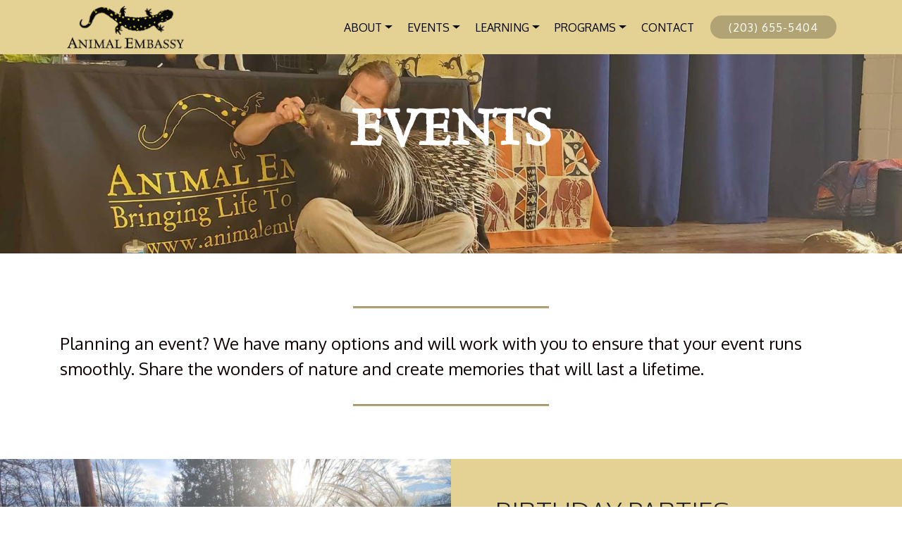

--- FILE ---
content_type: text/html
request_url: http://www.animalembassy.com/page11.html
body_size: 4278
content:
<!DOCTYPE html>
<html  >
<head>
  
  <meta charset="UTF-8">
  <meta http-equiv="X-UA-Compatible" content="IE=edge">
  
  <meta name="viewport" content="width=device-width, initial-scale=1, minimum-scale=1">
  <link rel="shortcut icon" href="assets/images/animal-embassy-icon-128-128x128.jpg" type="image/x-icon">
  <meta name="description" content="Animal Embassy Learning">
  
  
  <title>animal embassy events</title>
  <link rel="stylesheet" href="assets/web/assets/mobirise-icons/mobirise-icons.css">
  <link rel="stylesheet" href="assets/bootstrap/css/bootstrap.min.css">
  <link rel="stylesheet" href="assets/bootstrap/css/bootstrap-grid.min.css">
  <link rel="stylesheet" href="assets/bootstrap/css/bootstrap-reboot.min.css">
  <link rel="stylesheet" href="assets/tether/tether.min.css">
  <link rel="stylesheet" href="assets/dropdown/css/style.css">
  <link rel="stylesheet" href="assets/socicon/css/styles.css">
  <link rel="stylesheet" href="assets/theme/css/style.css">
  <link href="assets/fonts/style.css" rel="stylesheet">
  <link rel="preload" href="https://fonts.googleapis.com/css?family=Oxygen:300,400,700&display=swap" as="style" onload="this.onload=null;this.rel='stylesheet'">
  <noscript><link rel="stylesheet" href="https://fonts.googleapis.com/css?family=Oxygen:300,400,700&display=swap"></noscript>
  <link rel="preload" as="style" href="assets/mobirise/css/mbr-additional.css"><link rel="stylesheet" href="assets/mobirise/css/mbr-additional.css" type="text/css">
  
  
  
  

</head>
<body>

<!-- Analytics -->
<!-- Global site tag (gtag.js) - Google Analytics -->
<script async src="https://www.googletagmanager.com/gtag/js?id=UA-154970409-1"></script>
<script>
  window.dataLayer = window.dataLayer || [];
  function gtag(){dataLayer.push(arguments);}
  gtag('js', new Date());

  gtag('config', 'UA-154970409-1');
</script>

<!-- /Analytics -->


  
  <section class="menu cid-sxd44TOcbG" once="menu" id="menu2-193">

    

    <nav class="navbar navbar-expand beta-menu navbar-dropdown align-items-center navbar-fixed-top navbar-toggleable-sm">
        <button class="navbar-toggler navbar-toggler-right" type="button" data-toggle="collapse" data-target="#navbarSupportedContent" aria-controls="navbarSupportedContent" aria-expanded="false" aria-label="Toggle navigation">
            <div class="hamburger">
                <span></span>
                <span></span>
                <span></span>
                <span></span>
            </div>
        </button>
        <div class="menu-logo">
            <div class="navbar-brand">
                <span class="navbar-logo">
                    <a href="index.html">
                        <img src="assets/images/animal-embassy-logo-sm-2.png" alt="" title="Animal Embassy" style="height: 3.8rem;">
                    </a>
                </span>
                
            </div>
        </div>
        <div class="collapse navbar-collapse" id="navbarSupportedContent">
            <ul class="navbar-nav nav-dropdown" data-app-modern-menu="true"><li class="nav-item dropdown"><a class="nav-link link text-black dropdown-toggle display-4" href="index.html#content1-e" data-toggle="dropdown-submenu" aria-expanded="false">
                        ABOUT</a><div class="dropdown-menu"><a class="text-black dropdown-item display-4" href="page1.html#content9-jg">Our Mission</a><a class="text-black dropdown-item display-4" href="page1.html#content4-jh" aria-expanded="false">Director</a><a class="text-black dropdown-item display-4" href="page1.html#content4-jk" aria-expanded="false">Ambassadors</a><a class="text-black dropdown-item display-4" href="page1.html#features1-14b" aria-expanded="false">Flying Pig Farm</a></div></li><li class="nav-item dropdown"><a class="nav-link link text-black dropdown-toggle display-4" href="#" aria-expanded="false" data-toggle="dropdown-submenu">EVENTS</a><div class="dropdown-menu"><a class="text-black dropdown-item text-primary display-4" href="page12.html#header1-195" aria-expanded="false">Birthday Parties</a><a class="text-black dropdown-item text-primary display-4" href="page4.html#header1-yf" aria-expanded="false">Live Experiences</a><a class="text-black dropdown-item text-primary display-4" href="page11.html#features1-18w" aria-expanded="false">Nature Walks</a><a class="text-black dropdown-item text-primary display-4" href="page11.html#features1-194" aria-expanded="false">Storytime</a></div></li><li class="nav-item dropdown"><a class="nav-link link text-black dropdown-toggle display-4" href="index.html#header1-y" aria-expanded="false" data-toggle="dropdown-submenu">
                        LEARNING</a><div class="dropdown-menu"><a class="text-black dropdown-item text-primary display-4" href="page5.html#header1-106" aria-expanded="false">Online</a><a class="text-black dropdown-item text-primary display-4" href="page5.html#features1-18r" aria-expanded="false">Co-Learning</a><a class="text-black dropdown-item display-4" href="page5.html#features1-14p" aria-expanded="false">Schools</a><a class="text-black dropdown-item display-4" href="page5.html#features1-14q" aria-expanded="false">Libraries</a><a class="text-black dropdown-item display-4" href="page5.html#features1-14s" aria-expanded="false">Summer Camp</a></div></li><li class="nav-item dropdown"><a class="nav-link link dropdown-toggle text-black display-4" href="index.html#header1-y" data-toggle="dropdown-submenu" aria-expanded="true">
                        PROGRAMS</a><div class="dropdown-menu"><a class="dropdown-item text-black display-4" href="page2.html#header1-o1">Creating Kindness</a><a class="dropdown-item text-black text-primary display-4" href="page2.html#content4-18m">Featured Programs</a><a class="text-black dropdown-item display-4" href="page2.html#content4-o6" aria-expanded="false">Pre-School</a><a class="text-black dropdown-item display-4" href="page2.html#content4-ot" aria-expanded="false">Elementary School</a><a class="text-black dropdown-item display-4" href="page2.html#content4-p6" aria-expanded="false">Middle/High School</a><a class="text-black dropdown-item display-4" href="page2.html#content4-pg" aria-expanded="false">Libraries/Summer Camp</a><a class="text-black dropdown-item display-4" href="page2.html#content4-q1" aria-expanded="false">Young Adult/Adult</a><a class="text-black dropdown-item display-4" href="page2.html#content4-q8" aria-expanded="false">Seniors/Assisted Living</a></div></li><li class="nav-item"><a class="nav-link link text-black text-primary display-4" href="index.html#footer1-3u" aria-expanded="false">
                        CONTACT</a></li></ul>
            <div class="navbar-buttons mbr-section-btn"><a class="btn btn-sm btn-danger display-4" href="tel:+1-203-6555404 ">
                    
                    (203) 655-5404 </a></div>
        </div>
    </nav>
</section>

<section class="header1 cid-sxd44QYN6i mbr-parallax-background" id="header1-18s">

    

    <div class="mbr-overlay" style="opacity: 0.1; background-color: rgb(177, 163, 116);">
    </div>

    <div class="container">
        <div class="row justify-content-md-center">
            <div class="mbr-white col-md-10">
                <h1 class="mbr-section-title align-center mbr-bold pb-3 mbr-fonts-style display-1">
                    EVENTS</h1>
                
                
                
            </div>
        </div>
    </div>

</section>

<section class="mbr-section article content9 cid-sxd44Rsywi" id="content9-18t">
    
     

    <div class="container">
        <div class="inner-container" style="width: 100%;">
            <hr class="line" style="width: 25%;">
            <div class="section-text align-center mbr-fonts-style display-5">Planning an event? We have many options and will work with you to ensure that your event runs smoothly. Share the wonders of nature and create memories that will last a lifetime.</div>
            <hr class="line" style="width: 25%;">
        </div>
        </div>
</section>

<section class="features1 cid-sxd44RDOZk" id="features1-18u">

    

    
    <div class="container-fluid">
        <div class="row main align-items-center">
            <div class="col-md-6 image-element align-self-stretch">
                <div class="img-wrap" style="width: 80%; height: 80%;">
                    <img src="assets/images/ae-112220l.jpg" alt="" title="">
                </div>
            </div>
            <div class="col-md-6 text-element">
                <div class="text-content">
                    <h2 class="mbr-title pt-2 mbr-fonts-style align-center display-2">BIRTHDAY PARTIES</h2>
                    
                    <div class="mbr-section-text">
                        <p class="mbr-text pt-3 mbr-light mbr-fonts-style align-center display-7">Animal Embassy offers a live animal experience that your children will not soon forget! Bring your party to life with an age appropriate selection of live, exotic animals and wildlife artifacts. Take an adventure around the world with exotic Animal Ambassadors representing a variety of habitats from around the globe. Children are encouraged to touch or handle animals and artifacts as they learn of the incredible attributes that allow these diverse creatures to thrive in their natural environments.<br></p>
                    </div>
                    <div class="mbr-section-btn pt-3 align-center"><a class="btn btn-md btn-danger display-4" href="page12.html#header1-195">LEARN MORE</a></div>
                </div>
            </div>
        </div>
    </div>          
</section>

<section class="features1 cid-sxd44S2ccQ" id="features1-18v">

    

    
    <div class="container-fluid">
        <div class="row main align-items-center">
            <div class="col-md-6 image-element align-self-stretch">
                <div class="img-wrap" style="width: 80%; height: 80%;">
                    <img src="assets/images/ae-020121e.jpg" alt="" title="">
                </div>
            </div>
            <div class="col-md-6 text-element">
                <div class="text-content">
                    <h2 class="mbr-title pt-2 mbr-fonts-style align-center display-2">LIVE EXPERIENCES</h2>
                    
                    <div class="mbr-section-text">
                        <p class="mbr-text pt-3 mbr-light mbr-fonts-style align-center display-7"><br>Come experience life at Flying Pig Farm with the full team of Animal Ambassadors in a peaceful and serene location in Westchester County.<br><br>Walk the grounds with KooneyKooney as your guide and help us keep track of Sully while he wanders about in his own world.<br><br>Live experiences with Animal Embassy are a great way for families to develop and share moments and learn of the diversity of life close to home.<br><br></p>
                    </div>
                    <div class="mbr-section-btn pt-3 align-center"><a class="btn btn-md btn-danger display-4" href="page4.html#header1-yf">LEARN MORE</a></div>
                </div>
            </div>
        </div>
    </div>          
</section>

<section class="features1 cid-sxd44StGYW" id="features1-18w">

    

    
    <div class="container-fluid">
        <div class="row main align-items-center">
            <div class="col-md-6 image-element align-self-stretch">
                <div class="img-wrap" style="width: 80%; height: 80%;">
                    <img src="assets/images/ae-040121c.jpg" alt="" title="">
                </div>
            </div>
            <div class="col-md-6 text-element">
                <div class="text-content">
                    <h2 class="mbr-title pt-2 mbr-fonts-style align-center display-2">NATURE WALKS</h2>
                    
                    <div class="mbr-section-text">
                        <p class="mbr-text pt-3 mbr-light mbr-fonts-style align-center display-7">In the greater tri-state area we are blessed to be surrounded by fascinating and unique eco-systems just waiting to be explored. 
<br>
<br>Maybe a hike through Pound Ridge preserve, a walk along Long Island Sound or searching for a vernal pool. Animal Embassy is your guide to amazing places that many people don't know exist so close to home.<br><br>&nbsp;We have a variety of topics for all ages but are able to customize our presentation to fit your needs. <br></p>
                    </div>
                    <div class="mbr-section-btn pt-3 align-center"><a class="btn btn-md btn-danger display-4" href="page2.html#header1-o1">READ MORE</a></div>
                </div>
            </div>
        </div>
    </div>          
</section>

<section class="features1 cid-sxd4SsZEks" id="features1-194">

    

    
    <div class="container-fluid">
        <div class="row main align-items-center">
            <div class="col-md-6 image-element align-self-stretch">
                <div class="img-wrap" style="width: 80%; height: 80%;">
                    <a href="page3.html"><img src="assets/images/flamingo-cover-1.jpg" alt="" title=""></a>
                </div>
            </div>
            <div class="col-md-6 text-element">
                <div class="text-content">
                    <h2 class="mbr-title pt-2 mbr-fonts-style align-center display-2">STORYTIME</h2>
                    
                    <div class="mbr-section-text">
                        <p class="mbr-text pt-3 mbr-light mbr-fonts-style align-center display-7">Take an adventure around the world with exotic Animal Ambassadors representing a variety of habitats from around the globe. <br><br>Chris tells a story from his global travels during his quest to track and photograph the most critically endangered species on the planet. Or reads a timeless classic like The Lorax by Dr. Seuss or a story by Rudyard Kipling. &nbsp;<br><br>Chris’s amazing wildlife photography, artifacts and live animal ambassadors help him to tell an amazing story and bring the adventure to life.
<br></p>
                    </div>
                    <div class="mbr-section-btn pt-3 align-center"><a class="btn btn-md btn-danger display-4" href="page2.html#header1-o1">PROGRAMS</a></div>
                </div>
            </div>
        </div>
    </div>          
</section>

<section class="social2 cid-sxd44T4t2v" id="extImage2-18z">

    

    

    <div class="container">
        
        <div class="row">



            <div class="item col-md-12 col-lg-10">
                <div class="img-wrap img1">
                    <img src="assets/images/animal-embassy-052421p.jpg" alt="Animal Embassy" title="">
                </div>
                <div class="img-wrap img2">
                    <img src="assets/images/ae-030121n.jpg" alt="" title="">
                </div>
                <div class="img-wrap img3">
                    <img src="assets/images/ae-060721e.jpg" alt="Animal Embassy" title="">
                </div>
            </div>

        </div>
    </div>

</section>

<section class="mbr-section article content9 cid-sxd44TfJ9t" id="content9-190">
    
     

    <div class="container">
        <div class="inner-container" style="width: 100%;">
            <hr class="line" style="width: 25%;">
            <div class="section-text align-center mbr-fonts-style display-5">Chris Evers travels around the globe photographing wildlife in their natural habitats and discovering diverse cultures. Photography, stories and artifacts from these adventures are often utilized in our programs. <br></div>
            <hr class="line" style="width: 25%;">
        </div>
        </div>
</section>

<section class="cid-sGeB6utCPC" id="footer1-1ae">

    

    

    <div class="container">
        <div class="media-container-row content text-white">
            <div class="col-12 col-md-3">
                <div class="media-wrap">
                    <a href="index.html">
                        <img src="assets/images/logofooter-2.png" alt="Animal Embassy" title="">
                    </a>
                </div>
            </div>
            <div class="col-12 col-md-3 mbr-fonts-style display-7">
                <h5 class="pb-3">
                    Address
                </h5>
                <p class="mbr-text">
                    P.O. Box 4461 
                    <br>Stamford, CT <br>06907-0461
                </p>
            </div>
            <div class="col-12 col-md-3 mbr-fonts-style display-7">
                <h5 class="pb-3">
                    Contact</h5>
                <p class="mbr-text">
                    Email: <a href="mailto:info@animalembassy.com" class="text-success">info@animalembassy.com</a>
                    <br>Phone: <a href="tel:+1-203-6555404" class="text-primary">(203) 655-5404</a> &nbsp; &nbsp; &nbsp; &nbsp; &nbsp; &nbsp; &nbsp; &nbsp; &nbsp; &nbsp;&nbsp;<br><br></p>
            </div>
            <div class="col-12 col-md-3 mbr-fonts-style display-7">
                <h5 class="pb-3">
                    Links
                </h5>
                <p class="mbr-text"><a href="page1.html" class="text-success">About</a><br><a href="page11.html" class="text-success">Events</a><br><a class="text-black" href="http://animalembassy.org"></a><a href="page5.html" class="text-success">Learning</a><br><a href="page2.html" class="text-success">Programs</a><a href="page5.html" class="text-primary"><br></a><br>
                </p>
            </div>
        </div>
        
    </div>
</section>

<section once="footers" class="cid-sxd44TDbAF" id="footer6-192">

    

    

    <div class="container">
        <div class="media-container-row align-center mbr-white">
            <div class="col-12">
                <p class="mbr-text mb-0 mbr-fonts-style display-7">
                    © Copyright 2004-2021 Animal Embassy - All Rights Reserved <a href="page7.html" class="text-warning">TERMS | PRIVACY</a></p>
            </div>
        </div>
    </div>
</section>


<script src="assets/web/assets/jquery/jquery.min.js"></script>
  <script src="assets/popper/popper.min.js"></script>
  <script src="assets/bootstrap/js/bootstrap.min.js"></script>
  <script src="assets/tether/tether.min.js"></script>
  <script src="assets/smoothscroll/smooth-scroll.js"></script>
  <script src="assets/parallax/jarallax.min.js"></script>
  <script src="assets/dropdown/js/nav-dropdown.js"></script>
  <script src="assets/dropdown/js/navbar-dropdown.js"></script>
  <script src="assets/touchswipe/jquery.touch-swipe.min.js"></script>
  <script src="assets/theme/js/script.js"></script>
  
  
  
 <div id="scrollToTop" class="scrollToTop mbr-arrow-up"><a style="text-align: center;"><i class="mbr-arrow-up-icon mbr-arrow-up-icon-cm cm-icon cm-icon-smallarrow-up"></i></a></div>
  
<script src="assets/witsec-mailform/mailform.js"></script>
</body>
</html>

--- FILE ---
content_type: text/css
request_url: http://www.animalembassy.com/assets/mobirise/css/mbr-additional.css
body_size: 46633
content:
body {
  font-family: Rubik;
}
.display-1 {
  font-family: 'Celestia_Antiqua';
  font-size: 5rem;
  font-display: swap;
}
.display-1 > .mbr-iconfont {
  font-size: 8rem;
}
.display-2 {
  font-family: 'Oxygen', sans-serif;
  font-size: 2.4rem;
  font-display: swap;
}
.display-2 > .mbr-iconfont {
  font-size: 3.84rem;
}
.display-4 {
  font-family: 'Oxygen', sans-serif;
  font-size: 1rem;
  font-display: swap;
}
.display-4 > .mbr-iconfont {
  font-size: 1.6rem;
}
.display-5 {
  font-family: 'Oxygen', sans-serif;
  font-size: 1.5rem;
  font-display: swap;
}
.display-5 > .mbr-iconfont {
  font-size: 2.4rem;
}
.display-7 {
  font-family: 'Oxygen', sans-serif;
  font-size: 1rem;
  font-display: swap;
}
.display-7 > .mbr-iconfont {
  font-size: 1.6rem;
}
/* ---- Fluid typography for mobile devices ---- */
/* 1.4 - font scale ratio ( bootstrap == 1.42857 ) */
/* 100vw - current viewport width */
/* (48 - 20)  48 == 48rem == 768px, 20 == 20rem == 320px(minimal supported viewport) */
/* 0.65 - min scale variable, may vary */
@media (max-width: 768px) {
  .display-1 {
    font-size: 4rem;
    font-size: calc( 2.4rem + (5 - 2.4) * ((100vw - 20rem) / (48 - 20)));
    line-height: calc( 1.4 * (2.4rem + (5 - 2.4) * ((100vw - 20rem) / (48 - 20))));
  }
  .display-2 {
    font-size: 1.92rem;
    font-size: calc( 1.49rem + (2.4 - 1.49) * ((100vw - 20rem) / (48 - 20)));
    line-height: calc( 1.4 * (1.49rem + (2.4 - 1.49) * ((100vw - 20rem) / (48 - 20))));
  }
  .display-4 {
    font-size: 0.8rem;
    font-size: calc( 1rem + (1 - 1) * ((100vw - 20rem) / (48 - 20)));
    line-height: calc( 1.4 * (1rem + (1 - 1) * ((100vw - 20rem) / (48 - 20))));
  }
  .display-5 {
    font-size: 1.2rem;
    font-size: calc( 1.175rem + (1.5 - 1.175) * ((100vw - 20rem) / (48 - 20)));
    line-height: calc( 1.4 * (1.175rem + (1.5 - 1.175) * ((100vw - 20rem) / (48 - 20))));
  }
}
/* Buttons */
.btn {
  padding: 1rem 3rem;
  border-radius: 3px;
}
.btn-sm {
  padding: 0.6rem 1.5rem;
  border-radius: 3px;
}
.btn-md {
  padding: 1rem 3rem;
  border-radius: 3px;
}
.btn-lg {
  padding: 1.2rem 3.2rem;
  border-radius: 3px;
}
.bg-primary {
  background-color: #b1a374 !important;
}
.bg-success {
  background-color: #635a51 !important;
}
.bg-info {
  background-color: #ffffff !important;
}
.bg-warning {
  background-color: #0f0101 !important;
}
.bg-danger {
  background-color: #b1a374 !important;
}
.btn-primary,
.btn-primary:active {
  background-color: #b1a374 !important;
  border-color: #b1a374 !important;
  color: #ffffff !important;
}
.btn-primary:hover,
.btn-primary:focus,
.btn-primary.focus,
.btn-primary.active {
  color: #ffffff !important;
  background-color: #8b7d4e !important;
  border-color: #8b7d4e !important;
}
.btn-primary.disabled,
.btn-primary:disabled {
  color: #ffffff !important;
  background-color: #8b7d4e !important;
  border-color: #8b7d4e !important;
}
.btn-secondary,
.btn-secondary:active {
  background-color: #e4d295 !important;
  border-color: #e4d295 !important;
  color: #615119 !important;
}
.btn-secondary:hover,
.btn-secondary:focus,
.btn-secondary.focus,
.btn-secondary.active {
  color: #615119 !important;
  background-color: #d4b858 !important;
  border-color: #d4b858 !important;
}
.btn-secondary.disabled,
.btn-secondary:disabled {
  color: #615119 !important;
  background-color: #d4b858 !important;
  border-color: #d4b858 !important;
}
.btn-info,
.btn-info:active {
  background-color: #ffffff !important;
  border-color: #ffffff !important;
  color: #808080 !important;
}
.btn-info:hover,
.btn-info:focus,
.btn-info.focus,
.btn-info.active {
  color: #808080 !important;
  background-color: #d9d9d9 !important;
  border-color: #d9d9d9 !important;
}
.btn-info.disabled,
.btn-info:disabled {
  color: #808080 !important;
  background-color: #d9d9d9 !important;
  border-color: #d9d9d9 !important;
}
.btn-success,
.btn-success:active {
  background-color: #635a51 !important;
  border-color: #635a51 !important;
  color: #ffffff !important;
}
.btn-success:hover,
.btn-success:focus,
.btn-success.focus,
.btn-success.active {
  color: #ffffff !important;
  background-color: #39342f !important;
  border-color: #39342f !important;
}
.btn-success.disabled,
.btn-success:disabled {
  color: #ffffff !important;
  background-color: #39342f !important;
  border-color: #39342f !important;
}
.btn-warning,
.btn-warning:active {
  background-color: #0f0101 !important;
  border-color: #0f0101 !important;
  color: #ffffff !important;
}
.btn-warning:hover,
.btn-warning:focus,
.btn-warning.focus,
.btn-warning.active {
  color: #ffffff !important;
  background-color: #000000 !important;
  border-color: #000000 !important;
}
.btn-warning.disabled,
.btn-warning:disabled {
  color: #ffffff !important;
  background-color: #000000 !important;
  border-color: #000000 !important;
}
.btn-danger,
.btn-danger:active {
  background-color: #b1a374 !important;
  border-color: #b1a374 !important;
  color: #ffffff !important;
}
.btn-danger:hover,
.btn-danger:focus,
.btn-danger.focus,
.btn-danger.active {
  color: #ffffff !important;
  background-color: #8b7d4e !important;
  border-color: #8b7d4e !important;
}
.btn-danger.disabled,
.btn-danger:disabled {
  color: #ffffff !important;
  background-color: #8b7d4e !important;
  border-color: #8b7d4e !important;
}
.btn-white {
  color: #333333 !important;
}
.btn-white,
.btn-white:active {
  background-color: #ffffff !important;
  border-color: #ffffff !important;
  color: #808080 !important;
}
.btn-white:hover,
.btn-white:focus,
.btn-white.focus,
.btn-white.active {
  color: #808080 !important;
  background-color: #d9d9d9 !important;
  border-color: #d9d9d9 !important;
}
.btn-white.disabled,
.btn-white:disabled {
  color: #808080 !important;
  background-color: #d9d9d9 !important;
  border-color: #d9d9d9 !important;
}
.btn-black,
.btn-black:active {
  background-color: #333333 !important;
  border-color: #333333 !important;
  color: #ffffff !important;
}
.btn-black:hover,
.btn-black:focus,
.btn-black.focus,
.btn-black.active {
  color: #ffffff !important;
  background-color: #0d0d0d !important;
  border-color: #0d0d0d !important;
}
.btn-black.disabled,
.btn-black:disabled {
  color: #ffffff !important;
  background-color: #0d0d0d !important;
  border-color: #0d0d0d !important;
}
.btn-primary-outline,
.btn-primary-outline:active {
  background: none;
  border-color: #7a6e45;
  color: #7a6e45;
}
.btn-primary-outline:hover,
.btn-primary-outline:focus,
.btn-primary-outline.focus,
.btn-primary-outline.active {
  color: #ffffff;
  background-color: #b1a374;
  border-color: #b1a374;
}
.btn-primary-outline.disabled,
.btn-primary-outline:disabled {
  color: #ffffff !important;
  background-color: #b1a374 !important;
  border-color: #b1a374 !important;
}
.btn-secondary-outline,
.btn-secondary-outline:active {
  background: none;
  border-color: #cfaf44;
  color: #cfaf44;
}
.btn-secondary-outline:hover,
.btn-secondary-outline:focus,
.btn-secondary-outline.focus,
.btn-secondary-outline.active {
  color: #615119;
  background-color: #e4d295;
  border-color: #e4d295;
}
.btn-secondary-outline.disabled,
.btn-secondary-outline:disabled {
  color: #615119 !important;
  background-color: #e4d295 !important;
  border-color: #e4d295 !important;
}
.btn-info-outline,
.btn-info-outline:active {
  background: none;
  border-color: #cccccc;
  color: #cccccc;
}
.btn-info-outline:hover,
.btn-info-outline:focus,
.btn-info-outline.focus,
.btn-info-outline.active {
  color: #808080;
  background-color: #ffffff;
  border-color: #ffffff;
}
.btn-info-outline.disabled,
.btn-info-outline:disabled {
  color: #808080 !important;
  background-color: #ffffff !important;
  border-color: #ffffff !important;
}
.btn-success-outline,
.btn-success-outline:active {
  background: none;
  border-color: #2b2723;
  color: #2b2723;
}
.btn-success-outline:hover,
.btn-success-outline:focus,
.btn-success-outline.focus,
.btn-success-outline.active {
  color: #ffffff;
  background-color: #635a51;
  border-color: #635a51;
}
.btn-success-outline.disabled,
.btn-success-outline:disabled {
  color: #ffffff !important;
  background-color: #635a51 !important;
  border-color: #635a51 !important;
}
.btn-warning-outline,
.btn-warning-outline:active {
  background: none;
  border-color: #000000;
  color: #000000;
}
.btn-warning-outline:hover,
.btn-warning-outline:focus,
.btn-warning-outline.focus,
.btn-warning-outline.active {
  color: #ffffff;
  background-color: #0f0101;
  border-color: #0f0101;
}
.btn-warning-outline.disabled,
.btn-warning-outline:disabled {
  color: #ffffff !important;
  background-color: #0f0101 !important;
  border-color: #0f0101 !important;
}
.btn-danger-outline,
.btn-danger-outline:active {
  background: none;
  border-color: #7a6e45;
  color: #7a6e45;
}
.btn-danger-outline:hover,
.btn-danger-outline:focus,
.btn-danger-outline.focus,
.btn-danger-outline.active {
  color: #ffffff;
  background-color: #b1a374;
  border-color: #b1a374;
}
.btn-danger-outline.disabled,
.btn-danger-outline:disabled {
  color: #ffffff !important;
  background-color: #b1a374 !important;
  border-color: #b1a374 !important;
}
.btn-black-outline,
.btn-black-outline:active {
  background: none;
  border-color: #000000;
  color: #000000;
}
.btn-black-outline:hover,
.btn-black-outline:focus,
.btn-black-outline.focus,
.btn-black-outline.active {
  color: #ffffff;
  background-color: #333333;
  border-color: #333333;
}
.btn-black-outline.disabled,
.btn-black-outline:disabled {
  color: #ffffff !important;
  background-color: #333333 !important;
  border-color: #333333 !important;
}
.btn-white-outline,
.btn-white-outline:active,
.btn-white-outline.active {
  background: none;
  border-color: #ffffff;
  color: #ffffff;
}
.btn-white-outline:hover,
.btn-white-outline:focus,
.btn-white-outline.focus {
  color: #333333;
  background-color: #ffffff;
  border-color: #ffffff;
}
.text-primary {
  color: #b1a374 !important;
}
.text-secondary {
  color: #e4d295 !important;
}
.text-success {
  color: #635a51 !important;
}
.text-info {
  color: #ffffff !important;
}
.text-warning {
  color: #0f0101 !important;
}
.text-danger {
  color: #b1a374 !important;
}
.text-white {
  color: #ffffff !important;
}
.text-black {
  color: #000000 !important;
}
a.text-primary:hover,
a.text-primary:focus {
  color: #7a6e45 !important;
}
a.text-secondary:hover,
a.text-secondary:focus {
  color: #cfaf44 !important;
}
a.text-success:hover,
a.text-success:focus {
  color: #2b2723 !important;
}
a.text-info:hover,
a.text-info:focus {
  color: #cccccc !important;
}
a.text-warning:hover,
a.text-warning:focus {
  color: #000000 !important;
}
a.text-danger:hover,
a.text-danger:focus {
  color: #7a6e45 !important;
}
a.text-white:hover,
a.text-white:focus {
  color: #b3b3b3 !important;
}
a.text-black:hover,
a.text-black:focus {
  color: #4d4d4d !important;
}
.alert-success {
  background-color: #70c770;
}
.alert-info {
  background-color: #ffffff;
}
.alert-warning {
  background-color: #0f0101;
}
.alert-danger {
  background-color: #b1a374;
}
.mbr-section-btn a.btn:not(.btn-form) {
  border-radius: 100px;
}
.mbr-section-btn a.btn:not(.btn-form):hover,
.mbr-section-btn a.btn:not(.btn-form):focus {
  box-shadow: none !important;
}
.mbr-section-btn a.btn:not(.btn-form):hover,
.mbr-section-btn a.btn:not(.btn-form):focus {
  box-shadow: 0 10px 40px 0 rgba(0, 0, 0, 0.2) !important;
  -webkit-box-shadow: 0 10px 40px 0 rgba(0, 0, 0, 0.2) !important;
}
.mbr-gallery-filter li a {
  border-radius: 100px !important;
}
.mbr-gallery-filter li.active .btn {
  background-color: #b1a374;
  border-color: #b1a374;
  color: #ffffff;
}
.mbr-gallery-filter li.active .btn:focus {
  box-shadow: none;
}
.nav-tabs .nav-link {
  border-radius: 100px !important;
}
a,
a:hover {
  color: #b1a374;
}
.mbr-plan-header.bg-primary .mbr-plan-subtitle,
.mbr-plan-header.bg-primary .mbr-plan-price-desc {
  color: #dfd9c6;
}
.mbr-plan-header.bg-success .mbr-plan-subtitle,
.mbr-plan-header.bg-success .mbr-plan-price-desc {
  color: #a49a90;
}
.mbr-plan-header.bg-info .mbr-plan-subtitle,
.mbr-plan-header.bg-info .mbr-plan-price-desc {
  color: #ffffff;
}
.mbr-plan-header.bg-warning .mbr-plan-subtitle,
.mbr-plan-header.bg-warning .mbr-plan-price-desc {
  color: #f67f7f;
}
.mbr-plan-header.bg-danger .mbr-plan-subtitle,
.mbr-plan-header.bg-danger .mbr-plan-price-desc {
  color: #dfd9c6;
}
/* Scroll to top button*/
#scrollToTop a {
  border-radius: 100px;
}
.form-control {
  font-family: 'Oxygen', sans-serif;
  font-size: 1rem;
  font-display: swap;
}
.form-control > .mbr-iconfont {
  font-size: 1.6rem;
}
blockquote {
  border-color: #b1a374;
}
/* Forms */
.mbr-form .btn {
  margin: .4rem 0;
}
.mbr-form .input-group-btn a.btn {
  border-radius: 100px !important;
}
.mbr-form .input-group-btn a.btn:hover {
  box-shadow: 0 10px 40px 0 rgba(0, 0, 0, 0.2);
}
.mbr-form .input-group-btn button[type="submit"] {
  border-radius: 100px !important;
  padding: 1rem 3rem;
}
.mbr-form .input-group-btn button[type="submit"]:hover {
  box-shadow: 0 10px 40px 0 rgba(0, 0, 0, 0.2);
}
@media (max-width: 767px) {
  .btn {
    font-size: .75rem !important;
  }
  .btn .mbr-iconfont {
    font-size: 1rem !important;
  }
}
/* Footer */
.mbr-footer-content li::before,
.mbr-footer .mbr-contacts li::before {
  background: #b1a374;
}
.mbr-footer-content li a:hover,
.mbr-footer .mbr-contacts li a:hover {
  color: #b1a374;
}
.footer3 input[type="email"],
.footer4 input[type="email"] {
  border-radius: 100px !important;
}
.footer3 .input-group-btn a.btn,
.footer4 .input-group-btn a.btn {
  border-radius: 100px !important;
}
.footer3 .input-group-btn button[type="submit"],
.footer4 .input-group-btn button[type="submit"] {
  border-radius: 100px !important;
}
/* Headers*/
.header13 .form-inline input[type="email"],
.header14 .form-inline input[type="email"] {
  border-radius: 100px;
}
.header13 .form-inline input[type="text"],
.header14 .form-inline input[type="text"] {
  border-radius: 100px;
}
.header13 .form-inline input[type="tel"],
.header14 .form-inline input[type="tel"] {
  border-radius: 100px;
}
.header13 .form-inline a.btn,
.header14 .form-inline a.btn {
  border-radius: 100px;
}
.header13 .form-inline button,
.header14 .form-inline button {
  border-radius: 100px !important;
}
@media screen and (-ms-high-contrast: active), (-ms-high-contrast: none) {
  .card-wrapper {
    flex: auto !important;
  }
}
.jq-selectbox li:hover,
.jq-selectbox li.selected {
  background-color: #b1a374;
  color: #ffffff;
}
.jq-selectbox .jq-selectbox__trigger-arrow,
.jq-number__spin.minus:after,
.jq-number__spin.plus:after {
  transition: 0.4s;
  border-top-color: currentColor;
  border-bottom-color: currentColor;
}
.jq-selectbox:hover .jq-selectbox__trigger-arrow,
.jq-number__spin.minus:hover:after,
.jq-number__spin.plus:hover:after {
  border-top-color: #b1a374;
  border-bottom-color: #b1a374;
}
.xdsoft_datetimepicker .xdsoft_calendar td.xdsoft_default,
.xdsoft_datetimepicker .xdsoft_calendar td.xdsoft_current,
.xdsoft_datetimepicker .xdsoft_timepicker .xdsoft_time_box > div > div.xdsoft_current {
  color: #000000 !important;
  background-color: #b1a374 !important;
  box-shadow: none !important;
}
.xdsoft_datetimepicker .xdsoft_calendar td:hover,
.xdsoft_datetimepicker .xdsoft_timepicker .xdsoft_time_box > div > div:hover {
  color: #000000 !important;
  background: #e4d295 !important;
  box-shadow: none !important;
}
.lazy-bg {
  background-image: none !important;
}
.lazy-placeholder:not(section),
.lazy-none {
  display: block;
  position: relative;
  padding-bottom: 56.25%;
}
iframe.lazy-placeholder,
.lazy-placeholder:after {
  content: '';
  position: absolute;
  width: 100px;
  height: 100px;
  background: transparent no-repeat center;
  background-size: contain;
  top: 50%;
  left: 50%;
  transform: translateX(-50%) translateY(-50%);
  background-image: url("data:image/svg+xml;charset=UTF-8,%3csvg width='32' height='32' viewBox='0 0 64 64' xmlns='http://www.w3.org/2000/svg' stroke='%23b1a374' %3e%3cg fill='none' fill-rule='evenodd'%3e%3cg transform='translate(16 16)' stroke-width='2'%3e%3ccircle stroke-opacity='.5' cx='16' cy='16' r='16'/%3e%3cpath d='M32 16c0-9.94-8.06-16-16-16'%3e%3canimateTransform attributeName='transform' type='rotate' from='0 16 16' to='360 16 16' dur='1s' repeatCount='indefinite'/%3e%3c/path%3e%3c/g%3e%3c/g%3e%3c/svg%3e");
}
section.lazy-placeholder:after {
  opacity: 0.3;
}
.cid-rVTgHEyLSR .navbar {
  background: #e4d295;
  transition: none;
  min-height: 77px;
  padding: .5rem 0;
}
.cid-rVTgHEyLSR .navbar-dropdown.bg-color.transparent.opened {
  background: #e4d295;
}
.cid-rVTgHEyLSR a {
  font-style: normal;
}
.cid-rVTgHEyLSR .nav-item span {
  padding-right: 0.4em;
  line-height: 0.5em;
  vertical-align: text-bottom;
  position: relative;
  text-decoration: none;
}
.cid-rVTgHEyLSR .nav-item a {
  display: -webkit-flex;
  align-items: center;
  justify-content: center;
  padding: 0.7rem 0 !important;
  margin: 0rem .65rem !important;
  -webkit-align-items: center;
  -webkit-justify-content: center;
}
.cid-rVTgHEyLSR .nav-item:focus,
.cid-rVTgHEyLSR .nav-link:focus {
  outline: none;
}
.cid-rVTgHEyLSR .btn {
  padding: 0.4rem 1.5rem;
  display: -webkit-inline-flex;
  align-items: center;
  -webkit-align-items: center;
}
.cid-rVTgHEyLSR .btn .mbr-iconfont {
  font-size: 1.6rem;
}
.cid-rVTgHEyLSR .menu-logo {
  margin-right: auto;
}
.cid-rVTgHEyLSR .menu-logo .navbar-brand {
  display: flex;
  margin-left: 5rem;
  padding: 0;
  transition: padding .2s;
  min-height: 3.8rem;
  -webkit-align-items: center;
  align-items: center;
}
.cid-rVTgHEyLSR .menu-logo .navbar-brand .navbar-caption-wrap {
  display: flex;
  -webkit-align-items: center;
  align-items: center;
  word-break: break-word;
  min-width: 7rem;
  margin: .3rem 0;
}
.cid-rVTgHEyLSR .menu-logo .navbar-brand .navbar-caption-wrap .navbar-caption {
  line-height: 1.2rem !important;
  padding-right: 2rem;
}
.cid-rVTgHEyLSR .menu-logo .navbar-brand .navbar-logo {
  font-size: 4rem;
  transition: font-size 0.25s;
}
.cid-rVTgHEyLSR .menu-logo .navbar-brand .navbar-logo img {
  display: flex;
}
.cid-rVTgHEyLSR .menu-logo .navbar-brand .navbar-logo .mbr-iconfont {
  transition: font-size 0.25s;
}
.cid-rVTgHEyLSR .menu-logo .navbar-brand .navbar-logo a {
  display: inline-flex;
}
.cid-rVTgHEyLSR .navbar-toggleable-sm .navbar-collapse {
  justify-content: flex-end;
  -webkit-justify-content: flex-end;
  padding-right: 5rem;
  width: auto;
}
.cid-rVTgHEyLSR .navbar-toggleable-sm .navbar-collapse .navbar-nav {
  flex-wrap: wrap;
  -webkit-flex-wrap: wrap;
  padding-left: 0;
}
.cid-rVTgHEyLSR .navbar-toggleable-sm .navbar-collapse .navbar-nav .nav-item {
  -webkit-align-self: center;
  align-self: center;
}
.cid-rVTgHEyLSR .navbar-toggleable-sm .navbar-collapse .navbar-buttons {
  padding-left: 0;
  padding-bottom: 0;
}
.cid-rVTgHEyLSR .dropdown .dropdown-menu {
  background: #e4d295;
  display: none;
  position: absolute;
  min-width: 5rem;
  padding-top: 1.4rem;
  padding-bottom: 1.4rem;
  text-align: left;
}
.cid-rVTgHEyLSR .dropdown .dropdown-menu .dropdown-item {
  width: auto;
  padding: 0.235em 1.5385em 0.235em 1.5385em !important;
}
.cid-rVTgHEyLSR .dropdown .dropdown-menu .dropdown-item::after {
  right: 0.5rem;
}
.cid-rVTgHEyLSR .dropdown .dropdown-menu .dropdown-submenu {
  margin: 0;
}
.cid-rVTgHEyLSR .dropdown.open > .dropdown-menu {
  display: block;
}
.cid-rVTgHEyLSR .navbar-toggleable-sm.opened:after {
  position: absolute;
  width: 100vw;
  height: 100vh;
  content: '';
  background-color: rgba(0, 0, 0, 0.1);
  left: 0;
  bottom: 0;
  transform: translateY(100%);
  -webkit-transform: translateY(100%);
  z-index: 1000;
}
.cid-rVTgHEyLSR .navbar.navbar-short {
  min-height: 60px;
  transition: all .2s;
}
.cid-rVTgHEyLSR .navbar.navbar-short .navbar-toggler-right {
  top: 20px;
}
.cid-rVTgHEyLSR .navbar.navbar-short .navbar-logo a {
  font-size: 2.5rem !important;
  line-height: 2.5rem;
  transition: font-size 0.25s;
}
.cid-rVTgHEyLSR .navbar.navbar-short .navbar-logo a .mbr-iconfont {
  font-size: 2.5rem !important;
}
.cid-rVTgHEyLSR .navbar.navbar-short .navbar-logo a img {
  height: 3rem !important;
}
.cid-rVTgHEyLSR .navbar.navbar-short .navbar-brand {
  min-height: 3rem;
}
.cid-rVTgHEyLSR button.navbar-toggler {
  width: 31px;
  height: 18px;
  cursor: pointer;
  transition: all .2s;
  top: 1.5rem;
  right: 1rem;
}
.cid-rVTgHEyLSR button.navbar-toggler:focus {
  outline: none;
}
.cid-rVTgHEyLSR button.navbar-toggler .hamburger span {
  position: absolute;
  right: 0;
  width: 30px;
  height: 2px;
  border-right: 5px;
  background-color: #0f0101;
}
.cid-rVTgHEyLSR button.navbar-toggler .hamburger span:nth-child(1) {
  top: 0;
  transition: all .2s;
}
.cid-rVTgHEyLSR button.navbar-toggler .hamburger span:nth-child(2) {
  top: 8px;
  transition: all .15s;
}
.cid-rVTgHEyLSR button.navbar-toggler .hamburger span:nth-child(3) {
  top: 8px;
  transition: all .15s;
}
.cid-rVTgHEyLSR button.navbar-toggler .hamburger span:nth-child(4) {
  top: 16px;
  transition: all .2s;
}
.cid-rVTgHEyLSR nav.opened .hamburger span:nth-child(1) {
  top: 8px;
  width: 0;
  opacity: 0;
  right: 50%;
  transition: all .2s;
}
.cid-rVTgHEyLSR nav.opened .hamburger span:nth-child(2) {
  -webkit-transform: rotate(45deg);
  transform: rotate(45deg);
  transition: all .25s;
}
.cid-rVTgHEyLSR nav.opened .hamburger span:nth-child(3) {
  -webkit-transform: rotate(-45deg);
  transform: rotate(-45deg);
  transition: all .25s;
}
.cid-rVTgHEyLSR nav.opened .hamburger span:nth-child(4) {
  top: 8px;
  width: 0;
  opacity: 0;
  right: 50%;
  transition: all .2s;
}
.cid-rVTgHEyLSR .collapsed.navbar-expand {
  flex-direction: column;
  -webkit-flex-direction: column;
}
.cid-rVTgHEyLSR .collapsed .btn {
  display: -webkit-flex;
}
.cid-rVTgHEyLSR .collapsed .navbar-collapse {
  display: none !important;
  padding-right: 0 !important;
}
.cid-rVTgHEyLSR .collapsed .navbar-collapse.collapsing,
.cid-rVTgHEyLSR .collapsed .navbar-collapse.show {
  display: block !important;
}
.cid-rVTgHEyLSR .collapsed .navbar-collapse.collapsing .navbar-nav,
.cid-rVTgHEyLSR .collapsed .navbar-collapse.show .navbar-nav {
  display: block;
  text-align: center;
}
.cid-rVTgHEyLSR .collapsed .navbar-collapse.collapsing .navbar-nav .nav-item,
.cid-rVTgHEyLSR .collapsed .navbar-collapse.show .navbar-nav .nav-item {
  clear: both;
}
.cid-rVTgHEyLSR .collapsed .navbar-collapse.collapsing .navbar-buttons,
.cid-rVTgHEyLSR .collapsed .navbar-collapse.show .navbar-buttons {
  text-align: center;
}
.cid-rVTgHEyLSR .collapsed .navbar-collapse.collapsing .navbar-buttons:last-child,
.cid-rVTgHEyLSR .collapsed .navbar-collapse.show .navbar-buttons:last-child {
  margin-bottom: 1rem;
}
@media (min-width: 992px) {
  .cid-rVTgHEyLSR .collapsed:not(.navbar-short) .navbar-collapse {
    max-height: calc(98.5vh - 3.8rem);
  }
}
.cid-rVTgHEyLSR .collapsed button.navbar-toggler {
  display: block;
}
.cid-rVTgHEyLSR .collapsed .navbar-brand {
  margin-left: 1rem !important;
}
.cid-rVTgHEyLSR .collapsed .navbar-toggleable-sm {
  flex-direction: column;
  -webkit-flex-direction: column;
}
.cid-rVTgHEyLSR .collapsed .dropdown .dropdown-menu {
  width: 100%;
  text-align: center;
  position: relative;
  opacity: 0;
  overflow: hidden;
  display: block;
  height: 0;
  visibility: hidden;
  padding: 0;
  transition-duration: .5s;
  transition-property: opacity,padding,height;
}
.cid-rVTgHEyLSR .collapsed .dropdown.open > .dropdown-menu {
  position: relative;
  opacity: 1;
  height: auto;
  padding: 1.4rem 0;
  visibility: visible;
}
.cid-rVTgHEyLSR .collapsed .dropdown .dropdown-submenu {
  left: 0;
  text-align: center;
  width: 100%;
}
.cid-rVTgHEyLSR .collapsed .dropdown .dropdown-toggle[data-toggle="dropdown-submenu"]::after {
  margin-top: 0;
  position: inherit;
  right: 0;
  top: 50%;
  display: inline-block;
  width: 0;
  height: 0;
  margin-left: .3em;
  vertical-align: middle;
  content: "";
  border-top: .30em solid;
  border-right: .30em solid transparent;
  border-left: .30em solid transparent;
}
@media (max-width: 991px) {
  .cid-rVTgHEyLSR.navbar-expand {
    flex-direction: column;
    -webkit-flex-direction: column;
  }
  .cid-rVTgHEyLSR img {
    height: 3.8rem !important;
  }
  .cid-rVTgHEyLSR .btn {
    display: -webkit-flex;
  }
  .cid-rVTgHEyLSR button.navbar-toggler {
    display: block;
  }
  .cid-rVTgHEyLSR .navbar-brand {
    margin-left: 1rem !important;
  }
  .cid-rVTgHEyLSR .navbar-toggleable-sm {
    flex-direction: column;
    -webkit-flex-direction: column;
  }
  .cid-rVTgHEyLSR .navbar-collapse {
    display: none !important;
    padding-right: 0 !important;
  }
  .cid-rVTgHEyLSR .navbar-collapse.collapsing,
  .cid-rVTgHEyLSR .navbar-collapse.show {
    display: block !important;
  }
  .cid-rVTgHEyLSR .navbar-collapse.collapsing .navbar-nav,
  .cid-rVTgHEyLSR .navbar-collapse.show .navbar-nav {
    display: block;
    text-align: center;
  }
  .cid-rVTgHEyLSR .navbar-collapse.collapsing .navbar-nav .nav-item,
  .cid-rVTgHEyLSR .navbar-collapse.show .navbar-nav .nav-item {
    clear: both;
  }
  .cid-rVTgHEyLSR .navbar-collapse.collapsing .navbar-buttons,
  .cid-rVTgHEyLSR .navbar-collapse.show .navbar-buttons {
    text-align: center;
  }
  .cid-rVTgHEyLSR .navbar-collapse.collapsing .navbar-buttons:last-child,
  .cid-rVTgHEyLSR .navbar-collapse.show .navbar-buttons:last-child {
    margin-bottom: 1rem;
  }
  .cid-rVTgHEyLSR .dropdown .dropdown-menu {
    width: 100%;
    text-align: center;
    position: relative;
    opacity: 0;
    overflow: hidden;
    display: block;
    height: 0;
    visibility: hidden;
    padding: 0;
    transition-duration: .5s;
    transition-property: opacity,padding,height;
  }
  .cid-rVTgHEyLSR .dropdown.open > .dropdown-menu {
    position: relative;
    opacity: 1;
    height: auto;
    padding: 1.4rem 0;
    visibility: visible;
  }
  .cid-rVTgHEyLSR .dropdown .dropdown-submenu {
    left: 0;
    text-align: center;
    width: 100%;
  }
  .cid-rVTgHEyLSR .dropdown .dropdown-toggle[data-toggle="dropdown-submenu"]::after {
    margin-top: 0;
    position: inherit;
    right: 0;
    top: 50%;
    display: inline-block;
    width: 0;
    height: 0;
    margin-left: .3em;
    vertical-align: middle;
    content: "";
    border-top: .30em solid;
    border-right: .30em solid transparent;
    border-left: .30em solid transparent;
  }
}
@media (min-width: 767px) {
  .cid-rVTgHEyLSR .menu-logo {
    flex-shrink: 0;
    -webkit-flex-shrink: 0;
  }
}
.cid-rVTgHEyLSR .navbar-collapse {
  flex-basis: auto;
  -webkit-flex-basis: auto;
}
.cid-rVTgHEyLSR .nav-link:hover,
.cid-rVTgHEyLSR .dropdown-item:hover {
  color: #6b6245 !important;
}
.cid-rXxDhhDgnR .modal-body .close {
  background: #1b1b1b;
}
.cid-rXxDhhDgnR .modal-body .close span {
  font-style: normal;
}
.cid-rXxDhhDgnR .carousel-inner > .active,
.cid-rXxDhhDgnR .carousel-inner > .next,
.cid-rXxDhhDgnR .carousel-inner > .prev {
  display: table;
}
.cid-rXxDhhDgnR .carousel-control .icon-next,
.cid-rXxDhhDgnR .carousel-control .icon-prev {
  margin-top: -18px;
  font-size: 40px;
  line-height: 27px;
}
.cid-rXxDhhDgnR .carousel-control:hover {
  background: #1b1b1b;
  color: #fff;
  opacity: 1;
}
@media (max-width: 767px) {
  .cid-rXxDhhDgnR .container .carousel-control {
    margin-bottom: 0;
  }
}
.cid-rXxDhhDgnR .boxed-slider {
  position: relative;
  padding: 93px 0;
}
.cid-rXxDhhDgnR .boxed-slider > div {
  position: relative;
}
.cid-rXxDhhDgnR .container img {
  width: 100%;
}
.cid-rXxDhhDgnR .container img + .row {
  position: absolute;
  top: 50%;
  left: 0;
  right: 0;
  -webkit-transform: translateY(-50%);
  -moz-transform: translateY(-50%);
  transform: translateY(-50%);
  z-index: 2;
}
.cid-rXxDhhDgnR .mbr-section {
  padding: 0;
  background-attachment: scroll;
}
.cid-rXxDhhDgnR .mbr-table-cell {
  padding: 0;
}
.cid-rXxDhhDgnR .container .carousel-indicators {
  margin-bottom: 3px;
}
.cid-rXxDhhDgnR .carousel-caption {
  top: 50%;
  right: 0;
  bottom: auto;
  left: 0;
  display: -webkit-flex;
  align-items: center;
  -webkit-transform: translateY(-50%);
  transform: translateY(-50%);
  -webkit-align-items: center;
}
.cid-rXxDhhDgnR .mbr-overlay {
  z-index: 1;
}
.cid-rXxDhhDgnR .container-slide.container {
  min-width: 100%;
  min-height: 100vh;
  padding: 0;
}
.cid-rXxDhhDgnR .carousel-item {
  background-position: 50% 50%;
  background-repeat: no-repeat;
  background-size: cover;
  -o-transition: -o-transform 0.6s ease-in-out;
  -webkit-transition: -webkit-transform 0.6s ease-in-out;
  transition: transform 0.6s ease-in-out, -webkit-transform 0.6s ease-in-out, -o-transform 0.6s ease-in-out;
  -webkit-backface-visibility: hidden;
  backface-visibility: hidden;
  -webkit-perspective: 1000px;
  perspective: 1000px;
}
@media (max-width: 576px) {
  .cid-rXxDhhDgnR .carousel-item .container {
    width: 100%;
  }
}
.cid-rXxDhhDgnR .carousel-item-next.carousel-item-left,
.cid-rXxDhhDgnR .carousel-item-prev.carousel-item-right {
  -webkit-transform: translate3d(0, 0, 0);
  transform: translate3d(0, 0, 0);
}
.cid-rXxDhhDgnR .active.carousel-item-right,
.cid-rXxDhhDgnR .carousel-item-next {
  -webkit-transform: translate3d(100%, 0, 0);
  transform: translate3d(100%, 0, 0);
}
.cid-rXxDhhDgnR .active.carousel-item-left,
.cid-rXxDhhDgnR .carousel-item-prev {
  -webkit-transform: translate3d(-100%, 0, 0);
  transform: translate3d(-100%, 0, 0);
}
.cid-rXxDhhDgnR .mbr-slider .carousel-control {
  top: 50%;
  width: 70px;
  height: 70px;
  margin-top: -1.5rem;
  font-size: 35px;
  background-color: rgba(0, 0, 0, 0.5);
  border: 2px solid #fff;
  border-radius: 50%;
  transition: all .3s;
}
.cid-rXxDhhDgnR .mbr-slider .carousel-control.carousel-control-prev {
  left: 0;
  margin-left: 2.5rem;
}
.cid-rXxDhhDgnR .mbr-slider .carousel-control.carousel-control-next {
  right: 0;
  margin-right: 2.5rem;
}
.cid-rXxDhhDgnR .mbr-slider .carousel-control .mbr-iconfont {
  font-size: 2rem;
}
@media (max-width: 767px) {
  .cid-rXxDhhDgnR .mbr-slider .carousel-control {
    top: auto;
    bottom: 1rem;
  }
}
.cid-rXxDhhDgnR .mbr-slider .carousel-indicators {
  position: absolute;
  bottom: 0;
  margin-bottom: 1.5rem !important;
}
.cid-rXxDhhDgnR .mbr-slider .carousel-indicators li {
  max-width: 20px;
  width: 20px;
  height: 20px;
  max-height: 20px;
  margin: 3px;
  background-color: rgba(0, 0, 0, 0.5);
  border: 2px solid #fff;
  border-radius: 50%;
  opacity: .5;
  transition: all .3s;
}
.cid-rXxDhhDgnR .mbr-slider .carousel-indicators li.active,
.cid-rXxDhhDgnR .mbr-slider .carousel-indicators li:hover {
  opacity: .9;
}
.cid-rXxDhhDgnR .mbr-slider .carousel-indicators li::after,
.cid-rXxDhhDgnR .mbr-slider .carousel-indicators li::before {
  content: none;
}
.cid-rXxDhhDgnR .mbr-slider .carousel-indicators.ie-fix {
  left: 50%;
  display: block;
  width: 60%;
  margin-left: -30%;
  text-align: center;
}
@media (max-width: 576px) {
  .cid-rXxDhhDgnR .mbr-slider .carousel-indicators {
    display: none !important;
  }
}
.cid-rXxDhhDgnR .mbr-slider > .container img {
  width: 100%;
}
.cid-rXxDhhDgnR .mbr-slider > .container img + .row {
  position: absolute;
  top: 50%;
  right: 0;
  left: 0;
  z-index: 2;
  -moz-transform: translateY(-50%);
  -webkit-transform: translateY(-50%);
  transform: translateY(-50%);
}
.cid-rXxDhhDgnR .mbr-slider > .container .carousel-indicators {
  margin-bottom: 3px;
}
@media (max-width: 576px) {
  .cid-rXxDhhDgnR .mbr-slider > .container .carousel-control {
    margin-bottom: 0;
  }
}
.cid-rXxDhhDgnR .mbr-slider .mbr-section {
  padding: 0;
  background-attachment: scroll;
}
.cid-rXxDhhDgnR .mbr-slider .mbr-table-cell {
  padding: 0;
}
.cid-rXxDhhDgnR .carousel-item .container.container-slide {
  position: initial;
  width: auto;
  min-height: 0;
}
.cid-rXxDhhDgnR .full-screen .slider-fullscreen-image {
  min-height: 100vh;
  background-repeat: no-repeat;
  background-position: 50% 50%;
  background-size: cover;
}
.cid-rXxDhhDgnR .full-screen .slider-fullscreen-image.active {
  display: -o-flex;
}
.cid-rXxDhhDgnR .full-screen .container {
  width: auto;
  padding-right: 0;
  padding-left: 0;
}
.cid-rXxDhhDgnR .full-screen .carousel-item .container.container-slide {
  width: 100%;
  min-height: 100vh;
  padding: 0;
}
.cid-rXxDhhDgnR .full-screen .carousel-item .container.container-slide img {
  display: none;
}
.cid-rXxDhhDgnR .mbr-background-video-preview {
  position: absolute;
  top: 0;
  right: 0;
  bottom: 0;
  left: 0;
}
.cid-rXxDhhDgnR .mbr-overlay ~ .container-slide {
  z-index: auto;
}
.cid-rXxDhhDgnR H2 {
  color: #ffffff;
}
.cid-rvxOFHUm1K {
  padding-top: 75px;
  padding-bottom: 75px;
  background-color: #ffffff;
}
.cid-rvxOFHUm1K .line {
  background-color: #b1a374;
  color: #b1a374;
  align: center;
  height: 2px;
  margin: 0 auto;
}
.cid-rvxOFHUm1K .section-text {
  padding: 2rem 0;
  text-align: center;
}
.cid-rvxOFHUm1K .inner-container {
  margin: 0 auto;
}
@media (max-width: 768px) {
  .cid-rvxOFHUm1K .inner-container {
    width: 100% !important;
  }
}
.cid-rvCyGBLGHs {
  padding-top: 90px;
  padding-bottom: 90px;
  background: linear-gradient(45deg, #e4d295, #e4d295);
}
@media (min-width: 992px) {
  .cid-rvCyGBLGHs .mbr-figure {
    padding-left: 4rem;
  }
}
@media (max-width: 991px) {
  .cid-rvCyGBLGHs .mbr-figure {
    padding-top: 3rem;
  }
}
.cid-rvCyGBLGHs .mbr-text,
.cid-rvCyGBLGHs .mbr-section-btn {
  text-align: left;
  color: #232323;
}
.cid-rvCyGBLGHs .mbr-section-title {
  text-align: left;
  color: #232323;
}
.cid-rVQzksk7mx {
  padding-top: 60px;
  padding-bottom: 0px;
  background-color: #ffffff;
}
.cid-rVQzksk7mx .mbr-section-subtitle {
  color: #767676;
}
.cid-rVQzksk7mx H2 {
  color: #0e0101;
}
.cid-rZwBkUfbmm {
  padding-top: 30px;
  padding-bottom: 0px;
  background-color: #ffffff;
}
.cid-rZwBkUfbmm .counter-container {
  color: #767676;
}
.cid-rZwBkUfbmm .counter-container ul {
  margin-bottom: 0;
}
.cid-rZwBkUfbmm .counter-container ul li {
  margin-bottom: 1rem;
  list-style: none;
}
.cid-rZwBkUfbmm .counter-container ul li:before {
  position: absolute;
  left: 0px;
  margin-top: -10px;
  padding-top: 3px;
  content: '';
  display: inline-block;
  text-align: center;
  margin: 5px 10px;
  line-height: 20px;
  transition: all .2s;
  color: #ffffff;
  background: #b1a374;
  width: 25px;
  height: 25px;
  border-radius: 50%;
}
.cid-rZwBkUfbmm .mbr-text {
  color: #0e0101;
}
.cid-rZwBpyJ88X {
  padding-top: 0px;
  padding-bottom: 60px;
  background-color: #ffffff;
}
.cid-rZwBpyJ88X .counter-container {
  color: #767676;
}
.cid-rZwBpyJ88X .counter-container ul {
  margin-bottom: 0;
}
.cid-rZwBpyJ88X .counter-container ul li {
  margin-bottom: 1rem;
  list-style: none;
}
.cid-rZwBpyJ88X .counter-container ul li:before {
  position: absolute;
  left: 0px;
  margin-top: -10px;
  padding-top: 3px;
  content: '';
  display: inline-block;
  text-align: center;
  margin: 5px 10px;
  line-height: 20px;
  transition: all .2s;
  color: #ffffff;
  background: #b1a374;
  width: 25px;
  height: 25px;
  border-radius: 50%;
}
.cid-rZwBpyJ88X .mbr-text {
  color: #0e0101;
}
.cid-rZDCsMH6TI {
  padding-top: 90px;
  padding-bottom: 30px;
  background-color: #b1a374;
}
.cid-rZDCsMH6TI .card-img {
  background-color: #fff;
}
.cid-rZDCsMH6TI .card-box {
  padding: 2rem;
  background-color: #e4d295;
}
.cid-rZDCsMH6TI h4 {
  font-weight: 500;
  margin-bottom: 0;
  text-align: left;
}
.cid-rZDCsMH6TI p {
  text-align: left;
}
.cid-rZDCsMH6TI .mbr-text {
  color: #767676;
}
.cid-rZDCsMH6TI .card-wrapper {
  height: 100%;
  box-shadow: 0px 0px 0px 0px rgba(0, 0, 0, 0);
  transition: box-shadow 0.3s;
}
.cid-rZDCsMH6TI .card-wrapper:hover {
  box-shadow: 0px 0px 30px 0px rgba(0, 0, 0, 0.05);
  transition: box-shadow 0.3s;
}
@media (min-width: 992px) {
  .cid-rZDCsMH6TI .my-col {
    flex: 0 0 20%;
    max-width: 20%;
    padding: 15px;
    -webkit-flex: 0 0 20%;
  }
}
.cid-rZDCsMH6TI .card-title {
  text-align: center;
}
.cid-sxcrfqu6Rt {
  padding-top: 80px;
  padding-bottom: 60px;
  background-color: #e4d295;
}
.cid-sxcrfqu6Rt .media-content .btn-bgr {
  z-index: 0;
}
.cid-sxcrfqu6Rt .mbr-overlay {
  background: linear-gradient(90deg, #21b968, #1ec5bf);
}
.cid-sxcrfqu6Rt h3 {
  color: #000000;
  font-weight: 300;
}
.cid-sxcrfqu6Rt p {
  color: #464646;
}
.cid-sxcrfqu6Rt h2 {
  color: #000000;
}
.cid-sxcrfqu6Rt .media-content {
  padding-right: 1.5rem;
  padding-left: 0;
  padding-right: 0;
  padding-left: 1.5rem;
}
.cid-sxcrfqu6Rt .mbr-section-btn {
  margin-left: -0.8rem;
}
.cid-sxcrfqu6Rt .mbr-figure {
  padding-right: 1rem;
  padding-left: 4rem;
}
@media (min-width: 500px) {
  .cid-sxcrfqu6Rt .mbr-figure {
    padding-left: 2rem;
  }
}
@media (max-width: 499px) {
  .cid-sxcrfqu6Rt .mbr-figure {
    padding-top: 1rem;
    padding-left: 2rem;
    padding-right: 1rem;
  }
}
@media (max-width: 991px) {
  .cid-sxcrfqu6Rt .mbr-figure {
    padding-left: 0;
    padding-right: 0;
  }
}
.cid-sxcrfqu6Rt .media-container-row {
  -webkit-flex-direction: row-reverse;
  -ms-flex-direction: row-reverse;
}
@media (max-width: 767px) {
  .cid-sxcrfqu6Rt .mbr-text {
    text-align: center;
  }
}
.cid-sxcrfqu6Rt .mbr-section-title,
.cid-sxcrfqu6Rt .mbr-section-btn {
  color: #0f0101;
  text-align: left;
}
.cid-sxcrfqu6Rt .mbr-section-subtitle {
  color: #000000;
}
.cid-sxcrfqu6Rt P {
  color: #0f0101;
}
.cid-rY2VtqAcxr {
  padding-top: 80px;
  padding-bottom: 60px;
  background-color: #ffffff;
}
.cid-rY2VtqAcxr .media-content .btn-bgr {
  z-index: 0;
}
.cid-rY2VtqAcxr .mbr-overlay {
  background: linear-gradient(90deg, #21b968, #1ec5bf);
}
.cid-rY2VtqAcxr h3 {
  color: #000000;
  font-weight: 300;
}
.cid-rY2VtqAcxr p {
  color: #464646;
}
.cid-rY2VtqAcxr h2 {
  color: #000000;
}
.cid-rY2VtqAcxr .media-content {
  padding-right: 1.5rem;
  padding-left: 0;
}
.cid-rY2VtqAcxr .mbr-section-btn {
  margin-left: -0.8rem;
}
.cid-rY2VtqAcxr .mbr-figure {
  padding-right: 1rem;
}
@media (min-width: 500px) {
  .cid-rY2VtqAcxr .mbr-figure {
    padding-left: 2rem;
  }
}
@media (max-width: 499px) {
  .cid-rY2VtqAcxr .mbr-figure {
    padding-top: 1rem;
    padding-left: 2rem;
    padding-right: 1rem;
  }
}
@media (max-width: 991px) {
  .cid-rY2VtqAcxr .mbr-figure {
    padding-left: 0;
    padding-right: 0;
  }
}
@media (max-width: 767px) {
  .cid-rY2VtqAcxr .mbr-text {
    text-align: center;
  }
}
.cid-rY2VtqAcxr .mbr-section-title,
.cid-rY2VtqAcxr .mbr-section-btn {
  color: #0f0101;
  text-align: left;
}
.cid-rY2VtqAcxr .mbr-section-subtitle {
  color: #000000;
}
.cid-rY2VtqAcxr P {
  color: #0f0101;
}
.cid-rY2VvkwZmE {
  padding-top: 80px;
  padding-bottom: 60px;
  background-color: #e4d295;
}
.cid-rY2VvkwZmE .media-content .btn-bgr {
  z-index: 0;
}
.cid-rY2VvkwZmE .mbr-overlay {
  background: linear-gradient(90deg, #21b968, #1ec5bf);
}
.cid-rY2VvkwZmE h3 {
  color: #000000;
  font-weight: 300;
}
.cid-rY2VvkwZmE p {
  color: #464646;
}
.cid-rY2VvkwZmE h2 {
  color: #000000;
}
.cid-rY2VvkwZmE .media-content {
  padding-right: 1.5rem;
  padding-left: 0;
  padding-right: 0;
  padding-left: 1.5rem;
}
.cid-rY2VvkwZmE .mbr-section-btn {
  margin-left: -0.8rem;
}
.cid-rY2VvkwZmE .mbr-figure {
  padding-right: 1rem;
  padding-left: 4rem;
}
@media (min-width: 500px) {
  .cid-rY2VvkwZmE .mbr-figure {
    padding-left: 2rem;
  }
}
@media (max-width: 499px) {
  .cid-rY2VvkwZmE .mbr-figure {
    padding-top: 1rem;
    padding-left: 2rem;
    padding-right: 1rem;
  }
}
@media (max-width: 991px) {
  .cid-rY2VvkwZmE .mbr-figure {
    padding-left: 0;
    padding-right: 0;
  }
}
.cid-rY2VvkwZmE .media-container-row {
  -webkit-flex-direction: row-reverse;
  -ms-flex-direction: row-reverse;
}
@media (max-width: 767px) {
  .cid-rY2VvkwZmE .mbr-text {
    text-align: center;
  }
}
.cid-rY2VvkwZmE .mbr-section-title,
.cid-rY2VvkwZmE .mbr-section-btn {
  color: #0f0101;
  text-align: left;
}
.cid-rY2VvkwZmE .mbr-section-subtitle {
  color: #000000;
}
.cid-rY2VvkwZmE P {
  color: #0f0101;
}
.cid-rYd76z2STN {
  padding-top: 75px;
  padding-bottom: 75px;
  background-color: #ffffff;
}
.cid-rYd76z2STN .line {
  background-color: #b1a374;
  color: #b1a374;
  align: center;
  height: 2px;
  margin: 0 auto;
}
.cid-rYd76z2STN .section-text {
  padding: 2rem 0;
  text-align: center;
}
.cid-rYd76z2STN .inner-container {
  margin: 0 auto;
}
@media (max-width: 768px) {
  .cid-rYd76z2STN .inner-container {
    width: 100% !important;
  }
}
.cid-rXmG3JDHZu {
  padding-top: 90px;
  padding-bottom: 60px;
  background-color: #e4d295;
}
.cid-rXmG3JDHZu .card-img {
  background-color: #fff;
  overflow: hidden;
}
.cid-rXmG3JDHZu .card-box {
  padding: 0rem;
  padding-top: 2rem;
}
.cid-rXmG3JDHZu h4 {
  display: inline;
  text-decoration: none;
  background-image: linear-gradient(transparent calc(98%), currentColor 1px);
  background-repeat: no-repeat;
  background-position: 0;
  background-size: 0% 100%;
  transition: 0.6s cubic-bezier(0.215, 0.61, 0.355, 1);
}
.cid-rXmG3JDHZu h3 {
  margin-bottom: 0;
  letter-spacing: 1px;
}
.cid-rXmG3JDHZu p {
  text-align: left;
}
.cid-rXmG3JDHZu img {
  transition: all 0.3s;
}
.cid-rXmG3JDHZu .mbr-text {
  color: #1c1c1c;
  text-align: left;
}
.cid-rXmG3JDHZu .card-wrapper {
  height: 100%;
  box-shadow: 0px 0px 0px 0px rgba(0, 0, 0, 0);
  transition: box-shadow 0.3s;
}
.cid-rXmG3JDHZu .card-wrapper:hover h4 {
  background-size: 100% 100%;
}
.cid-rXmG3JDHZu .card-wrapper:hover img {
  filter: blur(2px);
}
.cid-rXmG3JDHZu .card {
  margin-bottom: 2.5rem;
}
@media (max-width: 991px) {
  .cid-rXmG3JDHZu .card-columns {
    column-count: 2;
  }
}
@media (max-width: 767px) {
  .cid-rXmG3JDHZu .card-columns {
    column-count: 1;
  }
}
@media (min-width: 1200px) {
  .cid-rXmG3JDHZu .card-columns {
    column-gap: 4rem;
  }
}
.cid-rXmG3JDHZu .card-title {
  color: #767676;
}
.cid-sA1YePYQWU {
  padding-top: 90px;
  padding-bottom: 90px;
  background-color: #ffffff;
}
.cid-sA1YePYQWU P {
  color: #767676;
}
.cid-sA1YePYQWU .mbr-text,
.cid-sA1YePYQWU .mbr-section-btn {
  text-align: left;
  color: #232323;
}
.cid-rZIMqorZEE {
  padding-top: 90px;
  padding-bottom: 75px;
  background: linear-gradient(45deg, #e4d295, #e4d295);
}
@media (min-width: 992px) {
  .cid-rZIMqorZEE .mbr-figure {
    padding-left: 4rem;
  }
}
@media (max-width: 991px) {
  .cid-rZIMqorZEE .mbr-figure {
    padding-top: 3rem;
  }
}
.cid-rZIMqorZEE .media-container-row {
  flex-direction: row-reverse;
  -webkit-flex-direction: row-reverse;
}
@media (min-width: 992px) {
  .cid-rZIMqorZEE .media-container-row .mbr-figure {
    padding-left: 0;
    padding-right: 4rem;
  }
}
.cid-rZIMqorZEE .mbr-text,
.cid-rZIMqorZEE .mbr-section-btn {
  text-align: left;
  color: #232323;
}
.cid-rZIMqorZEE .mbr-section-title {
  text-align: left;
  color: #232323;
}
.cid-szAA0uNQMs {
  background: #ffffff;
  padding-top: 75px;
  padding-bottom: 75px;
}
.cid-szAA0uNQMs .video-block {
  margin: auto;
}
@media (max-width: 768px) {
  .cid-szAA0uNQMs .video-block {
    width: 100% !important;
  }
}
.cid-rw8xqwWl8P {
  padding-top: 0px;
  padding-bottom: 0px;
  background-color: #b1a374;
}
.cid-rw8xqwWl8P .mbr-slider .carousel-control {
  background: #1b1b1b;
}
.cid-rw8xqwWl8P .mbr-slider .carousel-control-prev {
  left: 0;
  margin-left: 2.5rem;
}
.cid-rw8xqwWl8P .mbr-slider .carousel-control-next {
  right: 0;
  margin-right: 2.5rem;
}
.cid-rw8xqwWl8P .mbr-slider .modal-body .close {
  background: #1b1b1b;
}
.cid-rw8xqwWl8P .mbr-gallery-item > div::before {
  content: '';
  position: absolute;
  left: 0;
  top: 0;
  width: 100%;
  height: 100%;
  background: #554346;
  opacity: 0;
  -webkit-transition: 0.2s opacity ease-in-out;
  transition: 0.2s opacity ease-in-out;
  background: linear-gradient(to left, #554346, #45505b) !important;
}
.cid-rw8xqwWl8P .mbr-gallery-item > div:hover .mbr-gallery-title::before {
  background: transparent !important;
}
.cid-rw8xqwWl8P .mbr-gallery-item > div:hover:before {
  opacity: 0.7 !important;
}
.cid-rw8xqwWl8P .mbr-gallery-title {
  font-size: .9em;
  position: absolute;
  display: block;
  width: 100%;
  bottom: 0;
  padding: 1rem;
  color: #fff;
  z-index: 2;
}
.cid-rw8xqwWl8P .mbr-gallery-title:before {
  content: " ";
  width: 100%;
  height: 100%;
  top: 0;
  left: 0;
  z-index: -1;
  position: absolute;
  background: #554346 !important;
  opacity: 0.7;
  -webkit-transition: 0.2s background ease-in-out;
  transition: 0.2s background ease-in-out;
  background: linear-gradient(to left, #554346, #45505b) !important;
}
.cid-sidwpSFbl3 {
  padding-top: 75px;
  padding-bottom: 75px;
  background-color: #ffffff;
}
.cid-sidwpSFbl3 .line {
  background-color: #b1a374;
  color: #b1a374;
  align: center;
  height: 2px;
  margin: 0 auto;
}
.cid-sidwpSFbl3 .section-text {
  padding: 2rem 0;
  text-align: left;
}
.cid-sidwpSFbl3 .inner-container {
  margin: 0 auto;
}
@media (max-width: 768px) {
  .cid-sidwpSFbl3 .inner-container {
    width: 100% !important;
  }
}
.cid-rNmtgeZGtk {
  padding-top: 0px;
  padding-bottom: 0px;
  background-color: #ffffff;
}
.cid-rNmtgeZGtk .mbr-slider .carousel-control {
  background: #1b1b1b;
}
.cid-rNmtgeZGtk .mbr-slider .carousel-control-prev {
  left: 0;
  margin-left: 2.5rem;
}
.cid-rNmtgeZGtk .mbr-slider .carousel-control-next {
  right: 0;
  margin-right: 2.5rem;
}
.cid-rNmtgeZGtk .mbr-slider .modal-body .close {
  background: #1b1b1b;
}
.cid-rNmtgeZGtk .mbr-gallery-item > div::before {
  content: '';
  position: absolute;
  left: 0;
  top: 0;
  width: 100%;
  height: 100%;
  background: #554346;
  opacity: 0;
  -webkit-transition: 0.2s opacity ease-in-out;
  transition: 0.2s opacity ease-in-out;
  background: linear-gradient(to left, #554346, #45505b) !important;
}
.cid-rNmtgeZGtk .mbr-gallery-item > div:hover .mbr-gallery-title::before {
  background: transparent !important;
}
.cid-rNmtgeZGtk .mbr-gallery-item > div:hover:before {
  opacity: 0.7 !important;
}
.cid-rNmtgeZGtk .mbr-gallery-title {
  font-size: .9em;
  position: absolute;
  display: block;
  width: 100%;
  bottom: 0;
  padding: 1rem;
  color: #fff;
  z-index: 2;
}
.cid-rNmtgeZGtk .mbr-gallery-title:before {
  content: " ";
  width: 100%;
  height: 100%;
  top: 0;
  left: 0;
  z-index: -1;
  position: absolute;
  background: #554346 !important;
  opacity: 0.7;
  -webkit-transition: 0.2s background ease-in-out;
  transition: 0.2s background ease-in-out;
  background: linear-gradient(to left, #554346, #45505b) !important;
}
.cid-rvDuE7imeq {
  padding-top: 45px;
  padding-bottom: 30px;
  background-color: #ffffff;
}
.cid-rvDuE7imeq .mbr-section-subtitle {
  color: #767676;
}
.cid-rw8Bc1weCw {
  padding-top: 90px;
  padding-bottom: 30px;
  background-color: #b1a374;
}
.cid-rw8Bc1weCw .card-img {
  background-color: #fff;
}
.cid-rw8Bc1weCw .card-box {
  padding: 2rem;
  background-color: #e4d295;
}
.cid-rw8Bc1weCw h4 {
  font-weight: 500;
  margin-bottom: 0;
  text-align: left;
}
.cid-rw8Bc1weCw p {
  text-align: left;
}
.cid-rw8Bc1weCw .mbr-text {
  color: #767676;
}
.cid-rw8Bc1weCw .card-wrapper {
  height: 100%;
  box-shadow: 0px 0px 0px 0px rgba(0, 0, 0, 0);
  transition: box-shadow 0.3s;
}
.cid-rw8Bc1weCw .card-wrapper:hover {
  box-shadow: 0px 0px 30px 0px rgba(0, 0, 0, 0.05);
  transition: box-shadow 0.3s;
}
@media (min-width: 992px) {
  .cid-rw8Bc1weCw .my-col {
    flex: 0 0 20%;
    max-width: 20%;
    padding: 15px;
    -webkit-flex: 0 0 20%;
  }
}
.cid-rXtLBli0HU {
  padding-top: 0px;
  padding-bottom: 0px;
  background-color: #b1a374;
}
.cid-rXtLBli0HU .mbr-section-subtitle {
  color: #767676;
}
.cid-rXte7XP1wM {
  padding-top: 60px;
  padding-bottom: 15px;
  background-color: #e4d295;
}
.cid-rXte7XP1wM .mbr-section-subtitle {
  color: #767676;
}
.cid-rXte7XP1wM H2 {
  color: #0e0101;
}
.cid-sjlqDPFeRI {
  padding-top: 45px;
  padding-bottom: 15px;
  background-color: #b1a374;
}
.cid-sjlqDPFeRI .mbr-section-subtitle {
  color: #767676;
}
.cid-sjlqDPFeRI H2 {
  color: #0e0101;
}
.cid-sjDjMbf0ga {
  padding-top: 5rem;
  padding-bottom: 6rem;
  background-color: #e4d295;
}
.cid-sjDjMbf0ga .fb-page,
.cid-sjDjMbf0ga span,
.cid-sjDjMbf0ga iframe {
  width: 410px;
  height: 720px;
}
.cid-sjDjMbf0ga blockquote {
  display: none;
}
.cid-sjDjMbf0ga .fb-page {
  background-color: #1877f2;
  border-radius: 4px;
  background-size: contain;
  background-repeat: no-repeat;
  color: #fff;
  background-image: url("data:image/svg+xml;utf8,<svg xmlns='http://www.w3.org/2000/svg' preserveAspectRatio='xMinYMin meet' viewBox='0 0 262 266.895'><path id='path3087' fill='%23fff' d='M182.409,262.307v-99.803h33.499l5.016-38.895h-38.515V98.777c0-11.261,3.127-18.935,19.275-18.935 l20.596-0.009V45.045c-3.562-0.474-15.788-1.533-30.012-1.533c-29.695,0-50.025,18.126-50.025,51.413v28.684h-33.585v38.895h33.585 v99.803H182.409z'></path></svg>");
}
.cid-sjDo2CGAia {
  padding-top: 45px;
  padding-bottom: 15px;
  background-color: #b1a374;
}
.cid-sjDo2CGAia .mbr-section-subtitle {
  color: #767676;
}
.cid-sjDo2CGAia H2 {
  color: #0e0101;
}
.cid-sxcocCx36K {
  padding-top: 45px;
  padding-bottom: 45px;
  background-image: url("../../../assets/images/ae-logo-background-2.jpg");
}
.cid-sxcocCx36K [class*="col"] {
  padding-left: .25rem !important;
  padding-right: .25rem !important;
}
.cid-sxcocCx36K .card {
  margin-bottom: .5rem;
  overflow: hidden;
  min-height: 426px;
}
.cid-sxcocCx36K .card .card-img {
  height: 100%;
  border-radius: 0;
}
.cid-sxcocCx36K .card .card-img img {
  object-fit: cover;
  height: 100%;
}
.cid-sxcocCx36K .card:hover .card-img {
  -webkit-transform: scale(1.05);
  transform: scale(1.05);
}
.cid-sxcocCx36K .row:nth-of-type(2) .card {
  min-height: 326px;
}
.cid-sxcocCx36K .card-wrapper {
  overflow: hidden;
  position: relative;
  height: 100%;
}
.cid-sxcocCx36K .card-img {
  overflow: hidden;
  transition: transform 0.3s;
  position: relative;
}
.cid-sxcocCx36K .mbr-section-title {
  color: #000000;
  text-align: left;
}
.cid-sxcocCx36K .card-sub-title {
  text-align: center;
}
.cid-sxcocCx36K .mbr-section-sub-title {
  text-align: left;
  color: #000000;
}
.cid-rNmvSujiqS {
  padding-top: 0px;
  padding-bottom: 0px;
  background-color: #ffffff;
}
.cid-rNmvSujiqS .mbr-slider .carousel-control {
  background: #1b1b1b;
}
.cid-rNmvSujiqS .mbr-slider .carousel-control-prev {
  left: 0;
  margin-left: 2.5rem;
}
.cid-rNmvSujiqS .mbr-slider .carousel-control-next {
  right: 0;
  margin-right: 2.5rem;
}
.cid-rNmvSujiqS .mbr-slider .modal-body .close {
  background: #1b1b1b;
}
.cid-rNmvSujiqS .mbr-gallery-item > div::before {
  content: '';
  position: absolute;
  left: 0;
  top: 0;
  width: 100%;
  height: 100%;
  background: #554346;
  opacity: 0;
  -webkit-transition: 0.2s opacity ease-in-out;
  transition: 0.2s opacity ease-in-out;
  background: linear-gradient(to left, #554346, #45505b) !important;
}
.cid-rNmvSujiqS .mbr-gallery-item > div:hover .mbr-gallery-title::before {
  background: transparent !important;
}
.cid-rNmvSujiqS .mbr-gallery-item > div:hover:before {
  opacity: 0.7 !important;
}
.cid-rNmvSujiqS .mbr-gallery-title {
  font-size: .9em;
  position: absolute;
  display: block;
  width: 100%;
  bottom: 0;
  padding: 1rem;
  color: #fff;
  z-index: 2;
}
.cid-rNmvSujiqS .mbr-gallery-title:before {
  content: " ";
  width: 100%;
  height: 100%;
  top: 0;
  left: 0;
  z-index: -1;
  position: absolute;
  background: #554346 !important;
  opacity: 0.7;
  -webkit-transition: 0.2s background ease-in-out;
  transition: 0.2s background ease-in-out;
  background: linear-gradient(to left, #554346, #45505b) !important;
}
.cid-rVzURhdqWE {
  padding-top: 90px;
  padding-bottom: 90px;
  background: linear-gradient(0deg, #ffffff, #ffffff);
}
.cid-rVzURhdqWE .mbr-iconfont-social {
  font-size: 32px;
  color: #ff3366;
}
.cid-rVzURhdqWE .social-list a:focus {
  text-decoration: none;
}
.cid-rXy6OmmXP9 {
  padding-top: 75px;
  padding-bottom: 75px;
  background-color: #e4d295;
}
.cid-rXy6OmmXP9 .carousel-item {
  justify-content: center;
  -webkit-justify-content: center;
}
.cid-rXy6OmmXP9 .carousel-item.active,
.cid-rXy6OmmXP9 .carousel-item-next,
.cid-rXy6OmmXP9 .carousel-item-prev {
  display: flex;
}
.cid-rXy6OmmXP9 .carousel-controls a {
  transition: opacity .5s;
  font-size: 2rem;
}
.cid-rXy6OmmXP9 .carousel-controls a span {
  position: absolute;
  top: 180px;
  padding: 10px;
  border-radius: 50%;
  color: #585858;
  background: #c8c6c6;
  opacity: .5;
}
.cid-rXy6OmmXP9 .carousel-controls a:hover span {
  opacity: 1;
}
.cid-rXy6OmmXP9 .user_image {
  width: 200px;
  height: 200px;
  margin-bottom: 1.6rem;
  overflow: hidden;
  border-radius: 50%;
  margin: 0 auto 2rem auto;
}
.cid-rXy6OmmXP9 .user_image img {
  width: 100%;
  min-width: 100%;
  min-height: 100%;
}
@media (max-width: 230px) {
  .cid-rXy6OmmXP9 .user_image {
    width: 100%;
    height: auto;
  }
}
.cid-rXy6OmmXP9 .user_text {
  text-align: center;
}
.cid-rvIAxjfwc5 {
  padding-top: 0px;
  padding-bottom: 0px;
  background-color: #b1a374;
}
.cid-rvIAxjfwc5 .mbr-slider .carousel-control {
  background: #1b1b1b;
}
.cid-rvIAxjfwc5 .mbr-slider .carousel-control-prev {
  left: 0;
  margin-left: 2.5rem;
}
.cid-rvIAxjfwc5 .mbr-slider .carousel-control-next {
  right: 0;
  margin-right: 2.5rem;
}
.cid-rvIAxjfwc5 .mbr-slider .modal-body .close {
  background: #1b1b1b;
}
.cid-rvIAxjfwc5 .mbr-gallery-item > div::before {
  content: '';
  position: absolute;
  left: 0;
  top: 0;
  width: 100%;
  height: 100%;
  background: #554346;
  opacity: 0;
  -webkit-transition: 0.2s opacity ease-in-out;
  transition: 0.2s opacity ease-in-out;
  background: linear-gradient(to left, #554346, #45505b) !important;
}
.cid-rvIAxjfwc5 .mbr-gallery-item > div:hover .mbr-gallery-title::before {
  background: transparent !important;
}
.cid-rvIAxjfwc5 .mbr-gallery-item > div:hover:before {
  opacity: 0.7 !important;
}
.cid-rvIAxjfwc5 .mbr-gallery-title {
  font-size: .9em;
  position: absolute;
  display: block;
  width: 100%;
  bottom: 0;
  padding: 1rem;
  color: #fff;
  z-index: 2;
}
.cid-rvIAxjfwc5 .mbr-gallery-title:before {
  content: " ";
  width: 100%;
  height: 100%;
  top: 0;
  left: 0;
  z-index: -1;
  position: absolute;
  background: #554346 !important;
  opacity: 0.7;
  -webkit-transition: 0.2s background ease-in-out;
  transition: 0.2s background ease-in-out;
  background: linear-gradient(to left, #554346, #45505b) !important;
}
.cid-rwdIEdpWwo {
  padding-top: 60px;
  padding-bottom: 60px;
  background-color: #e4d295;
}
@media (max-width: 767px) {
  .cid-rwdIEdpWwo .content {
    text-align: center;
  }
  .cid-rwdIEdpWwo .content > div:not(:last-child) {
    margin-bottom: 2rem;
  }
}
@media (max-width: 767px) {
  .cid-rwdIEdpWwo .media-wrap {
    margin-bottom: 1rem;
  }
}
.cid-rwdIEdpWwo .media-wrap .mbr-iconfont-logo {
  font-size: 7.5rem;
  color: #f36;
}
.cid-rwdIEdpWwo .media-wrap img {
  height: 6rem;
}
@media (max-width: 767px) {
  .cid-rwdIEdpWwo .footer-lower .copyright {
    margin-bottom: 1rem;
    text-align: center;
  }
}
.cid-rwdIEdpWwo .footer-lower hr {
  margin: 1rem 0;
  border-color: #fff;
  opacity: .05;
}
.cid-rwdIEdpWwo .footer-lower .social-list {
  padding-left: 0;
  margin-bottom: 0;
  list-style: none;
  display: flex;
  -webkit-flex-wrap: wrap;
  flex-wrap: wrap;
  -webkit-justify-content: flex-end;
  justify-content: flex-end;
}
.cid-rwdIEdpWwo .footer-lower .social-list .mbr-iconfont-social {
  font-size: 1.3rem;
  color: #fff;
}
.cid-rwdIEdpWwo .footer-lower .social-list .soc-item {
  margin: 0 .5rem;
}
.cid-rwdIEdpWwo .footer-lower .social-list a {
  margin: 0;
  opacity: .5;
  -webkit-transition: .2s linear;
  transition: .2s linear;
}
.cid-rwdIEdpWwo .footer-lower .social-list a:hover {
  opacity: 1;
}
@media (max-width: 767px) {
  .cid-rwdIEdpWwo .footer-lower .social-list {
    -webkit-justify-content: center;
    justify-content: center;
  }
}
.cid-rwdIEdpWwo .copyright > p {
  color: #0e0101;
}
.cid-rwdIEdpWwo P {
  color: #000000;
  text-align: left;
}
.cid-rwdIEdpWwo H5 {
  color: #0e0101;
}
.cid-rlPLMQZryL {
  padding-top: 30px;
  padding-bottom: 30px;
  background-color: #b1a374;
}
.cid-rlPLMQZryL .media-container-row .mbr-text {
  color: #0f0101;
}
.cid-rOGcwYC3SN {
  padding-top: 135px;
  padding-bottom: 105px;
  background-image: url("../../../assets/images/animal-embassy-28.jpg");
}
.cid-rOGcx1Kgw5 {
  padding-top: 75px;
  padding-bottom: 75px;
  background-color: #ffffff;
}
.cid-rOGcx1Kgw5 .line {
  background-color: #b1a374;
  color: #b1a374;
  align: center;
  height: 2px;
  margin: 0 auto;
}
.cid-rOGcx1Kgw5 .section-text {
  padding: 2rem 0;
  text-align: center;
}
.cid-rOGcx1Kgw5 .inner-container {
  margin: 0 auto;
}
@media (max-width: 768px) {
  .cid-rOGcx1Kgw5 .inner-container {
    width: 100% !important;
  }
}
.cid-rOGcx1Kgw5 .section-text DIV {
  text-align: center;
}
.cid-rOGcx4G525 {
  padding-top: 30px;
  padding-bottom: 30px;
  background-color: #ffffff;
}
.cid-rOGcx4G525 .mbr-section-subtitle {
  color: #232323;
}
.cid-rOGcx4G525 H2 {
  color: #0e0101;
}
.cid-rOGcx7A98j {
  background: #b1a374;
  padding-top: 60px;
  padding-bottom: 60px;
}
.cid-rOGcx7A98j .image-block {
  margin: auto;
}
.cid-rOGcx7A98j figcaption {
  position: relative;
}
.cid-rOGcx7A98j figcaption div {
  position: absolute;
  bottom: 0;
  width: 100%;
}
@media (max-width: 768px) {
  .cid-rOGcx7A98j .image-block {
    width: 100% !important;
  }
}
.cid-rOGcxax9ff {
  padding-top: 75px;
  padding-bottom: 60px;
  background-color: #ffffff;
}
.cid-rOGcxax9ff .mbr-text {
  color: #232323;
}
.cid-rOGcxdywX1 {
  padding-top: 45px;
  padding-bottom: 30px;
  background-color: #ffffff;
}
.cid-rOGcxdywX1 .mbr-section-subtitle {
  color: #767676;
}
.cid-rOGcxjMPDC {
  padding-top: 90px;
  padding-bottom: 30px;
  background-color: #b1a374;
}
.cid-rOGcxjMPDC .card-img {
  background-color: #fff;
}
.cid-rOGcxjMPDC .card-box {
  padding: 2rem;
  background-color: #e4d295;
}
.cid-rOGcxjMPDC h4 {
  font-weight: 500;
  margin-bottom: 0;
  text-align: left;
}
.cid-rOGcxjMPDC p {
  text-align: left;
}
.cid-rOGcxjMPDC .mbr-text {
  color: #232323;
}
.cid-rOGcxjMPDC .card-wrapper {
  height: 100%;
  box-shadow: 0px 0px 0px 0px rgba(0, 0, 0, 0);
  transition: box-shadow 0.3s;
}
.cid-rOGcxjMPDC .card-wrapper:hover {
  box-shadow: 0px 0px 30px 0px rgba(0, 0, 0, 0.05);
  transition: box-shadow 0.3s;
}
@media (min-width: 992px) {
  .cid-rOGcxjMPDC .my-col {
    flex: 0 0 20%;
    max-width: 20%;
    padding: 15px;
    -webkit-flex: 0 0 20%;
  }
}
.cid-rOGcxnadIG {
  padding-top: 30px;
  padding-bottom: 30px;
  background-color: #b1a374;
}
.cid-rOGcxnadIG .card-img {
  background-color: #fff;
}
.cid-rOGcxnadIG .card-box {
  padding: 2rem;
  background-color: #e4d295;
}
.cid-rOGcxnadIG h4 {
  font-weight: 500;
  margin-bottom: 0;
  text-align: left;
}
.cid-rOGcxnadIG p {
  text-align: left;
}
.cid-rOGcxnadIG .mbr-text {
  color: #767676;
}
.cid-rOGcxnadIG .card-wrapper {
  height: 100%;
  box-shadow: 0px 0px 0px 0px rgba(0, 0, 0, 0);
  transition: box-shadow 0.3s;
}
.cid-rOGcxnadIG .card-wrapper:hover {
  box-shadow: 0px 0px 30px 0px rgba(0, 0, 0, 0.05);
  transition: box-shadow 0.3s;
}
@media (min-width: 992px) {
  .cid-rOGcxnadIG .my-col {
    flex: 0 0 20%;
    max-width: 20%;
    padding: 15px;
    -webkit-flex: 0 0 20%;
  }
}
.cid-rXuoH10fsU {
  padding-top: 0px;
  padding-bottom: 0px;
  background-color: #e4d295;
}
.cid-rXuoH10fsU p {
  color: #767676;
}
.cid-rXuoH10fsU .img-wrap {
  width: 100% !important;
  height: 100% !important;
}
.cid-rXuoH10fsU .row-element,
.cid-rXuoH10fsU .image-element {
  padding: 0;
}
.cid-rXuoH10fsU .image-element {
  display: flex;
  justify-content: center;
}
.cid-rXuoH10fsU .image-element img {
  width: 100%;
  height: 100%;
  object-fit: cover;
  object-position: center center;
}
.cid-rXuoH10fsU .underline {
  padding-top: .5rem;
  padding-bottom: .5rem;
}
.cid-rXuoH10fsU .underline .line {
  width: 5rem;
  height: 3px;
  background: linear-gradient(90deg, #b1a374, #e4d295);
  display: inline-block;
}
@media (min-width: 1500px) {
  .cid-rXuoH10fsU .text-content {
    padding: 5rem;
  }
}
@media (min-width: 768px) and (max-width: 1499px) {
  .cid-rXuoH10fsU .text-content {
    padding: 3rem;
  }
}
@media (max-width: 767px) {
  .cid-rXuoH10fsU .text-content {
    padding: 2rem 1rem;
  }
  .cid-rXuoH10fsU .underline .line {
    height: 2px;
  }
  .cid-rXuoH10fsU .mbr-title,
  .cid-rXuoH10fsU .underline,
  .cid-rXuoH10fsU .mbr-text,
  .cid-rXuoH10fsU .mbr-section-btn {
    text-align: center !important;
  }
}
.cid-rXuoH10fsU .mbr-text,
.cid-rXuoH10fsU .mbr-section-btn {
  text-align: left;
  color: #232323;
}
.cid-rXuoH10fsU .mbr-title,
.cid-rXuoH10fsU .underline {
  color: #232323;
  text-align: left;
}
.cid-rOGcG3CIDa {
  padding-top: 0px;
  padding-bottom: 0px;
  background-color: #b1a374;
}
.cid-rOGcG3CIDa .mbr-slider .carousel-control {
  background: #1b1b1b;
}
.cid-rOGcG3CIDa .mbr-slider .carousel-control-prev {
  left: 0;
  margin-left: 2.5rem;
}
.cid-rOGcG3CIDa .mbr-slider .carousel-control-next {
  right: 0;
  margin-right: 2.5rem;
}
.cid-rOGcG3CIDa .mbr-slider .modal-body .close {
  background: #1b1b1b;
}
.cid-rOGcG3CIDa .mbr-gallery-item > div::before {
  content: '';
  position: absolute;
  left: 0;
  top: 0;
  width: 100%;
  height: 100%;
  background: #554346;
  opacity: 0;
  -webkit-transition: 0.2s opacity ease-in-out;
  transition: 0.2s opacity ease-in-out;
  background: linear-gradient(to left, #554346, #45505b) !important;
}
.cid-rOGcG3CIDa .mbr-gallery-item > div:hover .mbr-gallery-title::before {
  background: transparent !important;
}
.cid-rOGcG3CIDa .mbr-gallery-item > div:hover:before {
  opacity: 0.7 !important;
}
.cid-rOGcG3CIDa .mbr-gallery-title {
  font-size: .9em;
  position: absolute;
  display: block;
  width: 100%;
  bottom: 0;
  padding: 1rem;
  color: #fff;
  z-index: 2;
}
.cid-rOGcG3CIDa .mbr-gallery-title:before {
  content: " ";
  width: 100%;
  height: 100%;
  top: 0;
  left: 0;
  z-index: -1;
  position: absolute;
  background: #554346 !important;
  opacity: 0.7;
  -webkit-transition: 0.2s background ease-in-out;
  transition: 0.2s background ease-in-out;
  background: linear-gradient(to left, #554346, #45505b) !important;
}
.cid-sGeB0f3zs0 {
  padding-top: 60px;
  padding-bottom: 60px;
  background-color: #e4d295;
}
@media (max-width: 767px) {
  .cid-sGeB0f3zs0 .content {
    text-align: center;
  }
  .cid-sGeB0f3zs0 .content > div:not(:last-child) {
    margin-bottom: 2rem;
  }
}
@media (max-width: 767px) {
  .cid-sGeB0f3zs0 .media-wrap {
    margin-bottom: 1rem;
  }
}
.cid-sGeB0f3zs0 .media-wrap .mbr-iconfont-logo {
  font-size: 7.5rem;
  color: #f36;
}
.cid-sGeB0f3zs0 .media-wrap img {
  height: 6rem;
}
@media (max-width: 767px) {
  .cid-sGeB0f3zs0 .footer-lower .copyright {
    margin-bottom: 1rem;
    text-align: center;
  }
}
.cid-sGeB0f3zs0 .footer-lower hr {
  margin: 1rem 0;
  border-color: #fff;
  opacity: .05;
}
.cid-sGeB0f3zs0 .footer-lower .social-list {
  padding-left: 0;
  margin-bottom: 0;
  list-style: none;
  display: flex;
  -webkit-flex-wrap: wrap;
  flex-wrap: wrap;
  -webkit-justify-content: flex-end;
  justify-content: flex-end;
}
.cid-sGeB0f3zs0 .footer-lower .social-list .mbr-iconfont-social {
  font-size: 1.3rem;
  color: #fff;
}
.cid-sGeB0f3zs0 .footer-lower .social-list .soc-item {
  margin: 0 .5rem;
}
.cid-sGeB0f3zs0 .footer-lower .social-list a {
  margin: 0;
  opacity: .5;
  -webkit-transition: .2s linear;
  transition: .2s linear;
}
.cid-sGeB0f3zs0 .footer-lower .social-list a:hover {
  opacity: 1;
}
@media (max-width: 767px) {
  .cid-sGeB0f3zs0 .footer-lower .social-list {
    -webkit-justify-content: center;
    justify-content: center;
  }
}
.cid-sGeB0f3zs0 .copyright > p {
  color: #0e0101;
}
.cid-sGeB0f3zs0 P {
  color: #000000;
  text-align: left;
}
.cid-sGeB0f3zs0 H5 {
  color: #0e0101;
}
.cid-rOGcGfQXBO {
  padding-top: 30px;
  padding-bottom: 30px;
  background-color: #b1a374;
}
.cid-rOGcGfQXBO .media-container-row .mbr-text {
  color: #0f0101;
}
.cid-rVTgHEyLSR .navbar {
  background: #e4d295;
  transition: none;
  min-height: 77px;
  padding: .5rem 0;
}
.cid-rVTgHEyLSR .navbar-dropdown.bg-color.transparent.opened {
  background: #e4d295;
}
.cid-rVTgHEyLSR a {
  font-style: normal;
}
.cid-rVTgHEyLSR .nav-item span {
  padding-right: 0.4em;
  line-height: 0.5em;
  vertical-align: text-bottom;
  position: relative;
  text-decoration: none;
}
.cid-rVTgHEyLSR .nav-item a {
  display: -webkit-flex;
  align-items: center;
  justify-content: center;
  padding: 0.7rem 0 !important;
  margin: 0rem .65rem !important;
  -webkit-align-items: center;
  -webkit-justify-content: center;
}
.cid-rVTgHEyLSR .nav-item:focus,
.cid-rVTgHEyLSR .nav-link:focus {
  outline: none;
}
.cid-rVTgHEyLSR .btn {
  padding: 0.4rem 1.5rem;
  display: -webkit-inline-flex;
  align-items: center;
  -webkit-align-items: center;
}
.cid-rVTgHEyLSR .btn .mbr-iconfont {
  font-size: 1.6rem;
}
.cid-rVTgHEyLSR .menu-logo {
  margin-right: auto;
}
.cid-rVTgHEyLSR .menu-logo .navbar-brand {
  display: flex;
  margin-left: 5rem;
  padding: 0;
  transition: padding .2s;
  min-height: 3.8rem;
  -webkit-align-items: center;
  align-items: center;
}
.cid-rVTgHEyLSR .menu-logo .navbar-brand .navbar-caption-wrap {
  display: flex;
  -webkit-align-items: center;
  align-items: center;
  word-break: break-word;
  min-width: 7rem;
  margin: .3rem 0;
}
.cid-rVTgHEyLSR .menu-logo .navbar-brand .navbar-caption-wrap .navbar-caption {
  line-height: 1.2rem !important;
  padding-right: 2rem;
}
.cid-rVTgHEyLSR .menu-logo .navbar-brand .navbar-logo {
  font-size: 4rem;
  transition: font-size 0.25s;
}
.cid-rVTgHEyLSR .menu-logo .navbar-brand .navbar-logo img {
  display: flex;
}
.cid-rVTgHEyLSR .menu-logo .navbar-brand .navbar-logo .mbr-iconfont {
  transition: font-size 0.25s;
}
.cid-rVTgHEyLSR .menu-logo .navbar-brand .navbar-logo a {
  display: inline-flex;
}
.cid-rVTgHEyLSR .navbar-toggleable-sm .navbar-collapse {
  justify-content: flex-end;
  -webkit-justify-content: flex-end;
  padding-right: 5rem;
  width: auto;
}
.cid-rVTgHEyLSR .navbar-toggleable-sm .navbar-collapse .navbar-nav {
  flex-wrap: wrap;
  -webkit-flex-wrap: wrap;
  padding-left: 0;
}
.cid-rVTgHEyLSR .navbar-toggleable-sm .navbar-collapse .navbar-nav .nav-item {
  -webkit-align-self: center;
  align-self: center;
}
.cid-rVTgHEyLSR .navbar-toggleable-sm .navbar-collapse .navbar-buttons {
  padding-left: 0;
  padding-bottom: 0;
}
.cid-rVTgHEyLSR .dropdown .dropdown-menu {
  background: #e4d295;
  display: none;
  position: absolute;
  min-width: 5rem;
  padding-top: 1.4rem;
  padding-bottom: 1.4rem;
  text-align: left;
}
.cid-rVTgHEyLSR .dropdown .dropdown-menu .dropdown-item {
  width: auto;
  padding: 0.235em 1.5385em 0.235em 1.5385em !important;
}
.cid-rVTgHEyLSR .dropdown .dropdown-menu .dropdown-item::after {
  right: 0.5rem;
}
.cid-rVTgHEyLSR .dropdown .dropdown-menu .dropdown-submenu {
  margin: 0;
}
.cid-rVTgHEyLSR .dropdown.open > .dropdown-menu {
  display: block;
}
.cid-rVTgHEyLSR .navbar-toggleable-sm.opened:after {
  position: absolute;
  width: 100vw;
  height: 100vh;
  content: '';
  background-color: rgba(0, 0, 0, 0.1);
  left: 0;
  bottom: 0;
  transform: translateY(100%);
  -webkit-transform: translateY(100%);
  z-index: 1000;
}
.cid-rVTgHEyLSR .navbar.navbar-short {
  min-height: 60px;
  transition: all .2s;
}
.cid-rVTgHEyLSR .navbar.navbar-short .navbar-toggler-right {
  top: 20px;
}
.cid-rVTgHEyLSR .navbar.navbar-short .navbar-logo a {
  font-size: 2.5rem !important;
  line-height: 2.5rem;
  transition: font-size 0.25s;
}
.cid-rVTgHEyLSR .navbar.navbar-short .navbar-logo a .mbr-iconfont {
  font-size: 2.5rem !important;
}
.cid-rVTgHEyLSR .navbar.navbar-short .navbar-logo a img {
  height: 3rem !important;
}
.cid-rVTgHEyLSR .navbar.navbar-short .navbar-brand {
  min-height: 3rem;
}
.cid-rVTgHEyLSR button.navbar-toggler {
  width: 31px;
  height: 18px;
  cursor: pointer;
  transition: all .2s;
  top: 1.5rem;
  right: 1rem;
}
.cid-rVTgHEyLSR button.navbar-toggler:focus {
  outline: none;
}
.cid-rVTgHEyLSR button.navbar-toggler .hamburger span {
  position: absolute;
  right: 0;
  width: 30px;
  height: 2px;
  border-right: 5px;
  background-color: #0f0101;
}
.cid-rVTgHEyLSR button.navbar-toggler .hamburger span:nth-child(1) {
  top: 0;
  transition: all .2s;
}
.cid-rVTgHEyLSR button.navbar-toggler .hamburger span:nth-child(2) {
  top: 8px;
  transition: all .15s;
}
.cid-rVTgHEyLSR button.navbar-toggler .hamburger span:nth-child(3) {
  top: 8px;
  transition: all .15s;
}
.cid-rVTgHEyLSR button.navbar-toggler .hamburger span:nth-child(4) {
  top: 16px;
  transition: all .2s;
}
.cid-rVTgHEyLSR nav.opened .hamburger span:nth-child(1) {
  top: 8px;
  width: 0;
  opacity: 0;
  right: 50%;
  transition: all .2s;
}
.cid-rVTgHEyLSR nav.opened .hamburger span:nth-child(2) {
  -webkit-transform: rotate(45deg);
  transform: rotate(45deg);
  transition: all .25s;
}
.cid-rVTgHEyLSR nav.opened .hamburger span:nth-child(3) {
  -webkit-transform: rotate(-45deg);
  transform: rotate(-45deg);
  transition: all .25s;
}
.cid-rVTgHEyLSR nav.opened .hamburger span:nth-child(4) {
  top: 8px;
  width: 0;
  opacity: 0;
  right: 50%;
  transition: all .2s;
}
.cid-rVTgHEyLSR .collapsed.navbar-expand {
  flex-direction: column;
  -webkit-flex-direction: column;
}
.cid-rVTgHEyLSR .collapsed .btn {
  display: -webkit-flex;
}
.cid-rVTgHEyLSR .collapsed .navbar-collapse {
  display: none !important;
  padding-right: 0 !important;
}
.cid-rVTgHEyLSR .collapsed .navbar-collapse.collapsing,
.cid-rVTgHEyLSR .collapsed .navbar-collapse.show {
  display: block !important;
}
.cid-rVTgHEyLSR .collapsed .navbar-collapse.collapsing .navbar-nav,
.cid-rVTgHEyLSR .collapsed .navbar-collapse.show .navbar-nav {
  display: block;
  text-align: center;
}
.cid-rVTgHEyLSR .collapsed .navbar-collapse.collapsing .navbar-nav .nav-item,
.cid-rVTgHEyLSR .collapsed .navbar-collapse.show .navbar-nav .nav-item {
  clear: both;
}
.cid-rVTgHEyLSR .collapsed .navbar-collapse.collapsing .navbar-buttons,
.cid-rVTgHEyLSR .collapsed .navbar-collapse.show .navbar-buttons {
  text-align: center;
}
.cid-rVTgHEyLSR .collapsed .navbar-collapse.collapsing .navbar-buttons:last-child,
.cid-rVTgHEyLSR .collapsed .navbar-collapse.show .navbar-buttons:last-child {
  margin-bottom: 1rem;
}
@media (min-width: 992px) {
  .cid-rVTgHEyLSR .collapsed:not(.navbar-short) .navbar-collapse {
    max-height: calc(98.5vh - 3.8rem);
  }
}
.cid-rVTgHEyLSR .collapsed button.navbar-toggler {
  display: block;
}
.cid-rVTgHEyLSR .collapsed .navbar-brand {
  margin-left: 1rem !important;
}
.cid-rVTgHEyLSR .collapsed .navbar-toggleable-sm {
  flex-direction: column;
  -webkit-flex-direction: column;
}
.cid-rVTgHEyLSR .collapsed .dropdown .dropdown-menu {
  width: 100%;
  text-align: center;
  position: relative;
  opacity: 0;
  overflow: hidden;
  display: block;
  height: 0;
  visibility: hidden;
  padding: 0;
  transition-duration: .5s;
  transition-property: opacity,padding,height;
}
.cid-rVTgHEyLSR .collapsed .dropdown.open > .dropdown-menu {
  position: relative;
  opacity: 1;
  height: auto;
  padding: 1.4rem 0;
  visibility: visible;
}
.cid-rVTgHEyLSR .collapsed .dropdown .dropdown-submenu {
  left: 0;
  text-align: center;
  width: 100%;
}
.cid-rVTgHEyLSR .collapsed .dropdown .dropdown-toggle[data-toggle="dropdown-submenu"]::after {
  margin-top: 0;
  position: inherit;
  right: 0;
  top: 50%;
  display: inline-block;
  width: 0;
  height: 0;
  margin-left: .3em;
  vertical-align: middle;
  content: "";
  border-top: .30em solid;
  border-right: .30em solid transparent;
  border-left: .30em solid transparent;
}
@media (max-width: 991px) {
  .cid-rVTgHEyLSR.navbar-expand {
    flex-direction: column;
    -webkit-flex-direction: column;
  }
  .cid-rVTgHEyLSR img {
    height: 3.8rem !important;
  }
  .cid-rVTgHEyLSR .btn {
    display: -webkit-flex;
  }
  .cid-rVTgHEyLSR button.navbar-toggler {
    display: block;
  }
  .cid-rVTgHEyLSR .navbar-brand {
    margin-left: 1rem !important;
  }
  .cid-rVTgHEyLSR .navbar-toggleable-sm {
    flex-direction: column;
    -webkit-flex-direction: column;
  }
  .cid-rVTgHEyLSR .navbar-collapse {
    display: none !important;
    padding-right: 0 !important;
  }
  .cid-rVTgHEyLSR .navbar-collapse.collapsing,
  .cid-rVTgHEyLSR .navbar-collapse.show {
    display: block !important;
  }
  .cid-rVTgHEyLSR .navbar-collapse.collapsing .navbar-nav,
  .cid-rVTgHEyLSR .navbar-collapse.show .navbar-nav {
    display: block;
    text-align: center;
  }
  .cid-rVTgHEyLSR .navbar-collapse.collapsing .navbar-nav .nav-item,
  .cid-rVTgHEyLSR .navbar-collapse.show .navbar-nav .nav-item {
    clear: both;
  }
  .cid-rVTgHEyLSR .navbar-collapse.collapsing .navbar-buttons,
  .cid-rVTgHEyLSR .navbar-collapse.show .navbar-buttons {
    text-align: center;
  }
  .cid-rVTgHEyLSR .navbar-collapse.collapsing .navbar-buttons:last-child,
  .cid-rVTgHEyLSR .navbar-collapse.show .navbar-buttons:last-child {
    margin-bottom: 1rem;
  }
  .cid-rVTgHEyLSR .dropdown .dropdown-menu {
    width: 100%;
    text-align: center;
    position: relative;
    opacity: 0;
    overflow: hidden;
    display: block;
    height: 0;
    visibility: hidden;
    padding: 0;
    transition-duration: .5s;
    transition-property: opacity,padding,height;
  }
  .cid-rVTgHEyLSR .dropdown.open > .dropdown-menu {
    position: relative;
    opacity: 1;
    height: auto;
    padding: 1.4rem 0;
    visibility: visible;
  }
  .cid-rVTgHEyLSR .dropdown .dropdown-submenu {
    left: 0;
    text-align: center;
    width: 100%;
  }
  .cid-rVTgHEyLSR .dropdown .dropdown-toggle[data-toggle="dropdown-submenu"]::after {
    margin-top: 0;
    position: inherit;
    right: 0;
    top: 50%;
    display: inline-block;
    width: 0;
    height: 0;
    margin-left: .3em;
    vertical-align: middle;
    content: "";
    border-top: .30em solid;
    border-right: .30em solid transparent;
    border-left: .30em solid transparent;
  }
}
@media (min-width: 767px) {
  .cid-rVTgHEyLSR .menu-logo {
    flex-shrink: 0;
    -webkit-flex-shrink: 0;
  }
}
.cid-rVTgHEyLSR .navbar-collapse {
  flex-basis: auto;
  -webkit-flex-basis: auto;
}
.cid-rVTgHEyLSR .nav-link:hover,
.cid-rVTgHEyLSR .dropdown-item:hover {
  color: #6b6245 !important;
}
.cid-rOGe9YtR68 {
  padding-top: 135px;
  padding-bottom: 105px;
  background-image: url("../../../assets/images/animal-embassy-4.jpg");
}
.cid-rOGea1bQlX {
  padding-top: 60px;
  padding-bottom: 45px;
  background-color: #ffffff;
}
.cid-rOGea1bQlX .mbr-section-subtitle {
  color: #000000;
}
.cid-rOGea3Q8cU {
  background: #e4d295;
  padding-top: 60px;
  padding-bottom: 60px;
}
.cid-rOGea3Q8cU .image-block {
  margin: auto;
}
.cid-rOGea3Q8cU figcaption {
  position: relative;
}
.cid-rOGea3Q8cU figcaption div {
  position: absolute;
  bottom: 0;
  width: 100%;
}
@media (max-width: 768px) {
  .cid-rOGea3Q8cU .image-block {
    width: 100% !important;
  }
}
.cid-rOGea6HQbY {
  padding-top: 45px;
  padding-bottom: 45px;
  background-color: #ffffff;
}
.cid-rOGea6HQbY .mbr-text B {
  color: #333333;
}
.cid-slN8L7Swxp {
  padding-top: 45px;
  padding-bottom: 15px;
  background-color: #e4d295;
}
.cid-slN8L7Swxp .mbr-section-subtitle {
  color: #767676;
}
.cid-slN8L7Swxp H2 {
  color: #0e0101;
}
.cid-slIlJWlGOQ {
  padding-top: 80px;
  padding-bottom: 60px;
  background-color: #ffffff;
}
.cid-slIlJWlGOQ .media-content .btn-bgr {
  z-index: 0;
}
.cid-slIlJWlGOQ .mbr-overlay {
  background: linear-gradient(90deg, #21b968, #1ec5bf);
}
.cid-slIlJWlGOQ h3 {
  color: #000000;
  font-weight: 300;
}
.cid-slIlJWlGOQ p {
  color: #464646;
}
.cid-slIlJWlGOQ h2 {
  color: #000000;
}
.cid-slIlJWlGOQ .media-content {
  padding-right: 1.5rem;
  padding-left: 0;
  padding-right: 0;
  padding-left: 1.5rem;
}
.cid-slIlJWlGOQ .mbr-section-btn {
  margin-left: -0.8rem;
}
.cid-slIlJWlGOQ .mbr-figure {
  padding-right: 1rem;
  padding-left: 4rem;
}
@media (min-width: 500px) {
  .cid-slIlJWlGOQ .mbr-figure {
    padding-left: 2rem;
  }
}
@media (max-width: 499px) {
  .cid-slIlJWlGOQ .mbr-figure {
    padding-top: 1rem;
    padding-left: 2rem;
    padding-right: 1rem;
  }
}
@media (max-width: 991px) {
  .cid-slIlJWlGOQ .mbr-figure {
    padding-left: 0;
    padding-right: 0;
  }
}
.cid-slIlJWlGOQ .media-container-row {
  -webkit-flex-direction: row-reverse;
  -ms-flex-direction: row-reverse;
}
@media (max-width: 767px) {
  .cid-slIlJWlGOQ .mbr-text {
    text-align: center;
  }
}
.cid-slIlJWlGOQ .mbr-section-title,
.cid-slIlJWlGOQ .mbr-section-btn {
  color: #0f0101;
}
.cid-slIlJWlGOQ .mbr-section-subtitle {
  color: #efefef;
}
.cid-slIlJWlGOQ P {
  color: #0f0101;
}
.cid-slIlO7J5wk {
  padding-top: 80px;
  padding-bottom: 60px;
  background-color: #e4d295;
}
.cid-slIlO7J5wk .media-content .btn-bgr {
  z-index: 0;
}
.cid-slIlO7J5wk .mbr-overlay {
  background: linear-gradient(90deg, #21b968, #1ec5bf);
}
.cid-slIlO7J5wk h3 {
  color: #000000;
  font-weight: 300;
}
.cid-slIlO7J5wk p {
  color: #464646;
}
.cid-slIlO7J5wk h2 {
  color: #000000;
}
.cid-slIlO7J5wk .media-content {
  padding-right: 1.5rem;
  padding-left: 0;
}
.cid-slIlO7J5wk .mbr-section-btn {
  margin-left: -0.8rem;
}
.cid-slIlO7J5wk .mbr-figure {
  padding-right: 1rem;
}
@media (min-width: 500px) {
  .cid-slIlO7J5wk .mbr-figure {
    padding-left: 2rem;
  }
}
@media (max-width: 499px) {
  .cid-slIlO7J5wk .mbr-figure {
    padding-top: 1rem;
    padding-left: 2rem;
    padding-right: 1rem;
  }
}
@media (max-width: 991px) {
  .cid-slIlO7J5wk .mbr-figure {
    padding-left: 0;
    padding-right: 0;
  }
}
@media (max-width: 767px) {
  .cid-slIlO7J5wk .mbr-text {
    text-align: center;
  }
}
.cid-slIlO7J5wk .mbr-section-title,
.cid-slIlO7J5wk .mbr-section-btn {
  color: #0f0101;
}
.cid-slIlO7J5wk .mbr-section-subtitle {
  color: #efefef;
}
.cid-slIlO7J5wk P {
  color: #0f0101;
}
.cid-slIlPh3SVC {
  padding-top: 80px;
  padding-bottom: 60px;
  background-color: #ffffff;
}
.cid-slIlPh3SVC .media-content .btn-bgr {
  z-index: 0;
}
.cid-slIlPh3SVC .mbr-overlay {
  background: linear-gradient(90deg, #21b968, #1ec5bf);
}
.cid-slIlPh3SVC h3 {
  color: #000000;
  font-weight: 300;
}
.cid-slIlPh3SVC p {
  color: #464646;
}
.cid-slIlPh3SVC h2 {
  color: #000000;
}
.cid-slIlPh3SVC .media-content {
  padding-right: 1.5rem;
  padding-left: 0;
  padding-right: 0;
  padding-left: 1.5rem;
}
.cid-slIlPh3SVC .mbr-section-btn {
  margin-left: -0.8rem;
}
.cid-slIlPh3SVC .mbr-figure {
  padding-right: 1rem;
  padding-left: 4rem;
}
@media (min-width: 500px) {
  .cid-slIlPh3SVC .mbr-figure {
    padding-left: 2rem;
  }
}
@media (max-width: 499px) {
  .cid-slIlPh3SVC .mbr-figure {
    padding-top: 1rem;
    padding-left: 2rem;
    padding-right: 1rem;
  }
}
@media (max-width: 991px) {
  .cid-slIlPh3SVC .mbr-figure {
    padding-left: 0;
    padding-right: 0;
  }
}
.cid-slIlPh3SVC .media-container-row {
  -webkit-flex-direction: row-reverse;
  -ms-flex-direction: row-reverse;
}
@media (max-width: 767px) {
  .cid-slIlPh3SVC .mbr-text {
    text-align: center;
  }
}
.cid-slIlPh3SVC .mbr-section-title,
.cid-slIlPh3SVC .mbr-section-btn {
  color: #0f0101;
}
.cid-slIlPh3SVC .mbr-section-subtitle {
  color: #efefef;
}
.cid-slIlPh3SVC P {
  color: #0f0101;
}
.cid-rOGeaeyuds {
  background: #e4d295;
  padding-top: 60px;
  padding-bottom: 60px;
}
.cid-rOGeaeyuds .image-block {
  margin: auto;
}
.cid-rOGeaeyuds figcaption {
  position: relative;
}
.cid-rOGeaeyuds figcaption div {
  position: absolute;
  bottom: 0;
  width: 100%;
}
@media (max-width: 768px) {
  .cid-rOGeaeyuds .image-block {
    width: 100% !important;
  }
}
.cid-rOGeabVOQq {
  padding-top: 60px;
  padding-bottom: 15px;
  background-color: #ffffff;
}
.cid-rOGeabVOQq .mbr-section-subtitle {
  color: #767676;
}
.cid-rOGeahcgfU {
  padding-top: 45px;
  padding-bottom: 60px;
  background-color: #ffffff;
}
.cid-rOGeahcgfU .mbr-text B {
  color: #333333;
}
.cid-rOGeajOBu1 {
  padding-top: 80px;
  padding-bottom: 60px;
  background-color: #e4d295;
}
.cid-rOGeajOBu1 .media-content .btn-bgr {
  z-index: 0;
}
.cid-rOGeajOBu1 .mbr-overlay {
  background: linear-gradient(90deg, #21b968, #1ec5bf);
}
.cid-rOGeajOBu1 h3 {
  color: #000000;
  font-weight: 300;
}
.cid-rOGeajOBu1 p {
  color: #464646;
}
.cid-rOGeajOBu1 h2 {
  color: #000000;
}
.cid-rOGeajOBu1 .media-content {
  padding-right: 1.5rem;
  padding-left: 0;
}
.cid-rOGeajOBu1 .mbr-section-btn {
  margin-left: -0.8rem;
}
.cid-rOGeajOBu1 .mbr-figure {
  padding-right: 1rem;
}
@media (min-width: 500px) {
  .cid-rOGeajOBu1 .mbr-figure {
    padding-left: 2rem;
  }
}
@media (max-width: 499px) {
  .cid-rOGeajOBu1 .mbr-figure {
    padding-top: 1rem;
    padding-left: 2rem;
    padding-right: 1rem;
  }
}
@media (max-width: 991px) {
  .cid-rOGeajOBu1 .mbr-figure {
    padding-left: 0;
    padding-right: 0;
  }
}
@media (max-width: 767px) {
  .cid-rOGeajOBu1 .mbr-text {
    text-align: center;
  }
}
.cid-rOGeajOBu1 .mbr-section-title,
.cid-rOGeajOBu1 .mbr-section-btn {
  color: #0f0101;
}
.cid-rOGeajOBu1 .mbr-section-subtitle {
  color: #efefef;
}
.cid-rOGeajOBu1 P {
  color: #0f0101;
}
.cid-rOGeamxe11 {
  padding-top: 80px;
  padding-bottom: 60px;
  background-color: #ffffff;
}
.cid-rOGeamxe11 .media-content .btn-bgr {
  z-index: 0;
}
.cid-rOGeamxe11 .mbr-overlay {
  background: linear-gradient(90deg, #21b968, #1ec5bf);
}
.cid-rOGeamxe11 h3 {
  color: #000000;
  font-weight: 300;
}
.cid-rOGeamxe11 p {
  color: #464646;
}
.cid-rOGeamxe11 h2 {
  color: #000000;
}
.cid-rOGeamxe11 .media-content {
  padding-right: 1.5rem;
  padding-left: 0;
  padding-right: 0;
  padding-left: 1.5rem;
}
.cid-rOGeamxe11 .mbr-section-btn {
  margin-left: -0.8rem;
}
.cid-rOGeamxe11 .mbr-figure {
  padding-right: 1rem;
  padding-left: 4rem;
}
@media (min-width: 500px) {
  .cid-rOGeamxe11 .mbr-figure {
    padding-left: 2rem;
  }
}
@media (max-width: 499px) {
  .cid-rOGeamxe11 .mbr-figure {
    padding-top: 1rem;
    padding-left: 2rem;
    padding-right: 1rem;
  }
}
@media (max-width: 991px) {
  .cid-rOGeamxe11 .mbr-figure {
    padding-left: 0;
    padding-right: 0;
  }
}
.cid-rOGeamxe11 .media-container-row {
  -webkit-flex-direction: row-reverse;
  -ms-flex-direction: row-reverse;
}
@media (max-width: 767px) {
  .cid-rOGeamxe11 .mbr-text {
    text-align: center;
  }
}
.cid-rOGeamxe11 .mbr-section-title,
.cid-rOGeamxe11 .mbr-section-btn {
  color: #0f0101;
}
.cid-rOGeamxe11 .mbr-section-subtitle {
  color: #efefef;
}
.cid-rOGeamxe11 P {
  color: #0f0101;
}
.cid-rOGeapqkkP {
  padding-top: 80px;
  padding-bottom: 60px;
  background-color: #e4d295;
}
.cid-rOGeapqkkP .media-content .btn-bgr {
  z-index: 0;
}
.cid-rOGeapqkkP .mbr-overlay {
  background: linear-gradient(90deg, #21b968, #1ec5bf);
}
.cid-rOGeapqkkP h3 {
  color: #000000;
  font-weight: 300;
}
.cid-rOGeapqkkP p {
  color: #464646;
}
.cid-rOGeapqkkP h2 {
  color: #000000;
}
.cid-rOGeapqkkP .media-content {
  padding-right: 1.5rem;
  padding-left: 0;
}
.cid-rOGeapqkkP .mbr-section-btn {
  margin-left: -0.8rem;
}
.cid-rOGeapqkkP .mbr-figure {
  padding-right: 1rem;
}
@media (min-width: 500px) {
  .cid-rOGeapqkkP .mbr-figure {
    padding-left: 2rem;
  }
}
@media (max-width: 499px) {
  .cid-rOGeapqkkP .mbr-figure {
    padding-top: 1rem;
    padding-left: 2rem;
    padding-right: 1rem;
  }
}
@media (max-width: 991px) {
  .cid-rOGeapqkkP .mbr-figure {
    padding-left: 0;
    padding-right: 0;
  }
}
@media (max-width: 767px) {
  .cid-rOGeapqkkP .mbr-text {
    text-align: center;
  }
}
.cid-rOGeapqkkP .mbr-section-title,
.cid-rOGeapqkkP .mbr-section-btn {
  color: #0f0101;
}
.cid-rOGeapqkkP .mbr-section-subtitle {
  color: #efefef;
}
.cid-rOGeapqkkP P {
  color: #0f0101;
}
.cid-rOGeasbGlF {
  padding-top: 80px;
  padding-bottom: 60px;
  background-color: #ffffff;
}
.cid-rOGeasbGlF .media-content .btn-bgr {
  z-index: 0;
}
.cid-rOGeasbGlF .mbr-overlay {
  background: linear-gradient(90deg, #21b968, #1ec5bf);
}
.cid-rOGeasbGlF h3 {
  color: #000000;
  font-weight: 300;
}
.cid-rOGeasbGlF p {
  color: #464646;
}
.cid-rOGeasbGlF h2 {
  color: #000000;
}
.cid-rOGeasbGlF .media-content {
  padding-right: 1.5rem;
  padding-left: 0;
  padding-right: 0;
  padding-left: 1.5rem;
}
.cid-rOGeasbGlF .mbr-section-btn {
  margin-left: -0.8rem;
}
.cid-rOGeasbGlF .mbr-figure {
  padding-right: 1rem;
  padding-left: 4rem;
}
@media (min-width: 500px) {
  .cid-rOGeasbGlF .mbr-figure {
    padding-left: 2rem;
  }
}
@media (max-width: 499px) {
  .cid-rOGeasbGlF .mbr-figure {
    padding-top: 1rem;
    padding-left: 2rem;
    padding-right: 1rem;
  }
}
@media (max-width: 991px) {
  .cid-rOGeasbGlF .mbr-figure {
    padding-left: 0;
    padding-right: 0;
  }
}
.cid-rOGeasbGlF .media-container-row {
  -webkit-flex-direction: row-reverse;
  -ms-flex-direction: row-reverse;
}
@media (max-width: 767px) {
  .cid-rOGeasbGlF .mbr-text {
    text-align: center;
  }
}
.cid-rOGeasbGlF .mbr-section-title,
.cid-rOGeasbGlF .mbr-section-btn {
  color: #0f0101;
}
.cid-rOGeasbGlF .mbr-section-subtitle {
  color: #efefef;
}
.cid-rOGeasbGlF P {
  color: #0f0101;
}
.cid-rOGeav3prI {
  padding-top: 80px;
  padding-bottom: 60px;
  background-color: #e4d295;
}
.cid-rOGeav3prI .media-content .btn-bgr {
  z-index: 0;
}
.cid-rOGeav3prI .mbr-overlay {
  background: linear-gradient(90deg, #21b968, #1ec5bf);
}
.cid-rOGeav3prI h3 {
  color: #000000;
  font-weight: 300;
}
.cid-rOGeav3prI p {
  color: #464646;
}
.cid-rOGeav3prI h2 {
  color: #000000;
}
.cid-rOGeav3prI .media-content {
  padding-right: 1.5rem;
  padding-left: 0;
}
.cid-rOGeav3prI .mbr-section-btn {
  margin-left: -0.8rem;
}
.cid-rOGeav3prI .mbr-figure {
  padding-right: 1rem;
}
@media (min-width: 500px) {
  .cid-rOGeav3prI .mbr-figure {
    padding-left: 2rem;
  }
}
@media (max-width: 499px) {
  .cid-rOGeav3prI .mbr-figure {
    padding-top: 1rem;
    padding-left: 2rem;
    padding-right: 1rem;
  }
}
@media (max-width: 991px) {
  .cid-rOGeav3prI .mbr-figure {
    padding-left: 0;
    padding-right: 0;
  }
}
@media (max-width: 767px) {
  .cid-rOGeav3prI .mbr-text {
    text-align: center;
  }
}
.cid-rOGeav3prI .mbr-section-title,
.cid-rOGeav3prI .mbr-section-btn {
  color: #0f0101;
}
.cid-rOGeav3prI .mbr-section-subtitle {
  color: #efefef;
}
.cid-rOGeav3prI P {
  color: #0f0101;
}
.cid-rOGeaxPBtF {
  padding-top: 80px;
  padding-bottom: 60px;
  background-color: #ffffff;
}
.cid-rOGeaxPBtF .media-content .btn-bgr {
  z-index: 0;
}
.cid-rOGeaxPBtF .mbr-overlay {
  background: linear-gradient(90deg, #21b968, #1ec5bf);
}
.cid-rOGeaxPBtF h3 {
  color: #000000;
  font-weight: 300;
}
.cid-rOGeaxPBtF p {
  color: #464646;
}
.cid-rOGeaxPBtF h2 {
  color: #000000;
}
.cid-rOGeaxPBtF .media-content {
  padding-right: 1.5rem;
  padding-left: 0;
  padding-right: 0;
  padding-left: 1.5rem;
}
.cid-rOGeaxPBtF .mbr-section-btn {
  margin-left: -0.8rem;
}
.cid-rOGeaxPBtF .mbr-figure {
  padding-right: 1rem;
  padding-left: 4rem;
}
@media (min-width: 500px) {
  .cid-rOGeaxPBtF .mbr-figure {
    padding-left: 2rem;
  }
}
@media (max-width: 499px) {
  .cid-rOGeaxPBtF .mbr-figure {
    padding-top: 1rem;
    padding-left: 2rem;
    padding-right: 1rem;
  }
}
@media (max-width: 991px) {
  .cid-rOGeaxPBtF .mbr-figure {
    padding-left: 0;
    padding-right: 0;
  }
}
.cid-rOGeaxPBtF .media-container-row {
  -webkit-flex-direction: row-reverse;
  -ms-flex-direction: row-reverse;
}
@media (max-width: 767px) {
  .cid-rOGeaxPBtF .mbr-text {
    text-align: center;
  }
}
.cid-rOGeaxPBtF .mbr-section-title,
.cid-rOGeaxPBtF .mbr-section-btn {
  color: #0f0101;
}
.cid-rOGeaxPBtF .mbr-section-subtitle {
  color: #efefef;
}
.cid-rOGeaxPBtF P {
  color: #0f0101;
}
.cid-rOGeaADfr4 {
  padding-top: 80px;
  padding-bottom: 60px;
  background-color: #e4d295;
}
.cid-rOGeaADfr4 .media-content .btn-bgr {
  z-index: 0;
}
.cid-rOGeaADfr4 .mbr-overlay {
  background: linear-gradient(90deg, #21b968, #1ec5bf);
}
.cid-rOGeaADfr4 h3 {
  color: #000000;
  font-weight: 300;
}
.cid-rOGeaADfr4 p {
  color: #464646;
}
.cid-rOGeaADfr4 h2 {
  color: #000000;
}
.cid-rOGeaADfr4 .media-content {
  padding-right: 1.5rem;
  padding-left: 0;
}
.cid-rOGeaADfr4 .mbr-section-btn {
  margin-left: -0.8rem;
}
.cid-rOGeaADfr4 .mbr-figure {
  padding-right: 1rem;
}
@media (min-width: 500px) {
  .cid-rOGeaADfr4 .mbr-figure {
    padding-left: 2rem;
  }
}
@media (max-width: 499px) {
  .cid-rOGeaADfr4 .mbr-figure {
    padding-top: 1rem;
    padding-left: 2rem;
    padding-right: 1rem;
  }
}
@media (max-width: 991px) {
  .cid-rOGeaADfr4 .mbr-figure {
    padding-left: 0;
    padding-right: 0;
  }
}
@media (max-width: 767px) {
  .cid-rOGeaADfr4 .mbr-text {
    text-align: center;
  }
}
.cid-rOGeaADfr4 .mbr-section-title,
.cid-rOGeaADfr4 .mbr-section-btn {
  color: #0f0101;
}
.cid-rOGeaADfr4 .mbr-section-subtitle {
  color: #efefef;
}
.cid-rOGeaADfr4 P {
  color: #0f0101;
}
.cid-rOGeaDyoCO {
  padding-top: 80px;
  padding-bottom: 60px;
  background-color: #ffffff;
}
.cid-rOGeaDyoCO .media-content .btn-bgr {
  z-index: 0;
}
.cid-rOGeaDyoCO .mbr-overlay {
  background: linear-gradient(90deg, #21b968, #1ec5bf);
}
.cid-rOGeaDyoCO h3 {
  color: #000000;
  font-weight: 300;
}
.cid-rOGeaDyoCO p {
  color: #464646;
}
.cid-rOGeaDyoCO h2 {
  color: #000000;
}
.cid-rOGeaDyoCO .media-content {
  padding-right: 1.5rem;
  padding-left: 0;
  padding-right: 0;
  padding-left: 1.5rem;
}
.cid-rOGeaDyoCO .mbr-section-btn {
  margin-left: -0.8rem;
}
.cid-rOGeaDyoCO .mbr-figure {
  padding-right: 1rem;
  padding-left: 4rem;
}
@media (min-width: 500px) {
  .cid-rOGeaDyoCO .mbr-figure {
    padding-left: 2rem;
  }
}
@media (max-width: 499px) {
  .cid-rOGeaDyoCO .mbr-figure {
    padding-top: 1rem;
    padding-left: 2rem;
    padding-right: 1rem;
  }
}
@media (max-width: 991px) {
  .cid-rOGeaDyoCO .mbr-figure {
    padding-left: 0;
    padding-right: 0;
  }
}
.cid-rOGeaDyoCO .media-container-row {
  -webkit-flex-direction: row-reverse;
  -ms-flex-direction: row-reverse;
}
@media (max-width: 767px) {
  .cid-rOGeaDyoCO .mbr-text {
    text-align: center;
  }
}
.cid-rOGeaDyoCO .mbr-section-title,
.cid-rOGeaDyoCO .mbr-section-btn {
  color: #0f0101;
}
.cid-rOGeaDyoCO .mbr-section-subtitle {
  color: #efefef;
}
.cid-rOGeaDyoCO P {
  color: #0f0101;
}
.cid-rOGeaGmRfx {
  padding-top: 80px;
  padding-bottom: 60px;
  background-color: #e4d295;
}
.cid-rOGeaGmRfx .media-content .btn-bgr {
  z-index: 0;
}
.cid-rOGeaGmRfx .mbr-overlay {
  background: linear-gradient(90deg, #21b968, #1ec5bf);
}
.cid-rOGeaGmRfx h3 {
  color: #000000;
  font-weight: 300;
}
.cid-rOGeaGmRfx p {
  color: #464646;
}
.cid-rOGeaGmRfx h2 {
  color: #000000;
}
.cid-rOGeaGmRfx .media-content {
  padding-right: 1.5rem;
  padding-left: 0;
}
.cid-rOGeaGmRfx .mbr-section-btn {
  margin-left: -0.8rem;
}
.cid-rOGeaGmRfx .mbr-figure {
  padding-right: 1rem;
}
@media (min-width: 500px) {
  .cid-rOGeaGmRfx .mbr-figure {
    padding-left: 2rem;
  }
}
@media (max-width: 499px) {
  .cid-rOGeaGmRfx .mbr-figure {
    padding-top: 1rem;
    padding-left: 2rem;
    padding-right: 1rem;
  }
}
@media (max-width: 991px) {
  .cid-rOGeaGmRfx .mbr-figure {
    padding-left: 0;
    padding-right: 0;
  }
}
@media (max-width: 767px) {
  .cid-rOGeaGmRfx .mbr-text {
    text-align: center;
  }
}
.cid-rOGeaGmRfx .mbr-section-title,
.cid-rOGeaGmRfx .mbr-section-btn {
  color: #0f0101;
}
.cid-rOGeaGmRfx .mbr-section-subtitle {
  color: #efefef;
}
.cid-rOGeaGmRfx P {
  color: #0f0101;
}
.cid-rOGeaJaH4o {
  padding-top: 80px;
  padding-bottom: 60px;
  background-color: #ffffff;
}
.cid-rOGeaJaH4o .media-content .btn-bgr {
  z-index: 0;
}
.cid-rOGeaJaH4o .mbr-overlay {
  background: linear-gradient(90deg, #21b968, #1ec5bf);
}
.cid-rOGeaJaH4o h3 {
  color: #000000;
  font-weight: 300;
}
.cid-rOGeaJaH4o p {
  color: #464646;
}
.cid-rOGeaJaH4o h2 {
  color: #000000;
}
.cid-rOGeaJaH4o .media-content {
  padding-right: 1.5rem;
  padding-left: 0;
  padding-right: 0;
  padding-left: 1.5rem;
}
.cid-rOGeaJaH4o .mbr-section-btn {
  margin-left: -0.8rem;
}
.cid-rOGeaJaH4o .mbr-figure {
  padding-right: 1rem;
  padding-left: 4rem;
}
@media (min-width: 500px) {
  .cid-rOGeaJaH4o .mbr-figure {
    padding-left: 2rem;
  }
}
@media (max-width: 499px) {
  .cid-rOGeaJaH4o .mbr-figure {
    padding-top: 1rem;
    padding-left: 2rem;
    padding-right: 1rem;
  }
}
@media (max-width: 991px) {
  .cid-rOGeaJaH4o .mbr-figure {
    padding-left: 0;
    padding-right: 0;
  }
}
.cid-rOGeaJaH4o .media-container-row {
  -webkit-flex-direction: row-reverse;
  -ms-flex-direction: row-reverse;
}
@media (max-width: 767px) {
  .cid-rOGeaJaH4o .mbr-text {
    text-align: center;
  }
}
.cid-rOGeaJaH4o .mbr-section-title,
.cid-rOGeaJaH4o .mbr-section-btn {
  color: #0f0101;
}
.cid-rOGeaJaH4o .mbr-section-subtitle {
  color: #efefef;
}
.cid-rOGeaJaH4o P {
  color: #0f0101;
}
.cid-rOGeaM37qu {
  padding-top: 80px;
  padding-bottom: 60px;
  background-color: #e4d295;
}
.cid-rOGeaM37qu .media-content .btn-bgr {
  z-index: 0;
}
.cid-rOGeaM37qu .mbr-overlay {
  background: linear-gradient(90deg, #21b968, #1ec5bf);
}
.cid-rOGeaM37qu h3 {
  color: #000000;
  font-weight: 300;
}
.cid-rOGeaM37qu p {
  color: #464646;
}
.cid-rOGeaM37qu h2 {
  color: #000000;
}
.cid-rOGeaM37qu .media-content {
  padding-right: 1.5rem;
  padding-left: 0;
}
.cid-rOGeaM37qu .mbr-section-btn {
  margin-left: -0.8rem;
}
.cid-rOGeaM37qu .mbr-figure {
  padding-right: 1rem;
}
@media (min-width: 500px) {
  .cid-rOGeaM37qu .mbr-figure {
    padding-left: 2rem;
  }
}
@media (max-width: 499px) {
  .cid-rOGeaM37qu .mbr-figure {
    padding-top: 1rem;
    padding-left: 2rem;
    padding-right: 1rem;
  }
}
@media (max-width: 991px) {
  .cid-rOGeaM37qu .mbr-figure {
    padding-left: 0;
    padding-right: 0;
  }
}
@media (max-width: 767px) {
  .cid-rOGeaM37qu .mbr-text {
    text-align: center;
  }
}
.cid-rOGeaM37qu .mbr-section-title,
.cid-rOGeaM37qu .mbr-section-btn {
  color: #0f0101;
}
.cid-rOGeaM37qu .mbr-section-subtitle {
  color: #efefef;
}
.cid-rOGeaM37qu P {
  color: #0f0101;
}
.cid-rOGeaOZI5r {
  padding-top: 80px;
  padding-bottom: 60px;
  background-color: #ffffff;
}
.cid-rOGeaOZI5r .media-content .btn-bgr {
  z-index: 0;
}
.cid-rOGeaOZI5r .mbr-overlay {
  background: linear-gradient(90deg, #21b968, #1ec5bf);
}
.cid-rOGeaOZI5r h3 {
  color: #000000;
  font-weight: 300;
}
.cid-rOGeaOZI5r p {
  color: #464646;
}
.cid-rOGeaOZI5r h2 {
  color: #000000;
}
.cid-rOGeaOZI5r .media-content {
  padding-right: 1.5rem;
  padding-left: 0;
  padding-right: 0;
  padding-left: 1.5rem;
}
.cid-rOGeaOZI5r .mbr-section-btn {
  margin-left: -0.8rem;
}
.cid-rOGeaOZI5r .mbr-figure {
  padding-right: 1rem;
  padding-left: 4rem;
}
@media (min-width: 500px) {
  .cid-rOGeaOZI5r .mbr-figure {
    padding-left: 2rem;
  }
}
@media (max-width: 499px) {
  .cid-rOGeaOZI5r .mbr-figure {
    padding-top: 1rem;
    padding-left: 2rem;
    padding-right: 1rem;
  }
}
@media (max-width: 991px) {
  .cid-rOGeaOZI5r .mbr-figure {
    padding-left: 0;
    padding-right: 0;
  }
}
.cid-rOGeaOZI5r .media-container-row {
  -webkit-flex-direction: row-reverse;
  -ms-flex-direction: row-reverse;
}
@media (max-width: 767px) {
  .cid-rOGeaOZI5r .mbr-text {
    text-align: center;
  }
}
.cid-rOGeaOZI5r .mbr-section-title,
.cid-rOGeaOZI5r .mbr-section-btn {
  color: #0f0101;
}
.cid-rOGeaOZI5r .mbr-section-subtitle {
  color: #efefef;
}
.cid-rOGeaOZI5r P {
  color: #0f0101;
}
.cid-rOGeaRO4H2 {
  padding-top: 80px;
  padding-bottom: 60px;
  background-color: #e4d295;
}
.cid-rOGeaRO4H2 .media-content .btn-bgr {
  z-index: 0;
}
.cid-rOGeaRO4H2 .mbr-overlay {
  background: linear-gradient(90deg, #21b968, #1ec5bf);
}
.cid-rOGeaRO4H2 h3 {
  color: #000000;
  font-weight: 300;
}
.cid-rOGeaRO4H2 p {
  color: #464646;
}
.cid-rOGeaRO4H2 h2 {
  color: #000000;
}
.cid-rOGeaRO4H2 .media-content {
  padding-right: 1.5rem;
  padding-left: 0;
}
.cid-rOGeaRO4H2 .mbr-section-btn {
  margin-left: -0.8rem;
}
.cid-rOGeaRO4H2 .mbr-figure {
  padding-right: 1rem;
}
@media (min-width: 500px) {
  .cid-rOGeaRO4H2 .mbr-figure {
    padding-left: 2rem;
  }
}
@media (max-width: 499px) {
  .cid-rOGeaRO4H2 .mbr-figure {
    padding-top: 1rem;
    padding-left: 2rem;
    padding-right: 1rem;
  }
}
@media (max-width: 991px) {
  .cid-rOGeaRO4H2 .mbr-figure {
    padding-left: 0;
    padding-right: 0;
  }
}
@media (max-width: 767px) {
  .cid-rOGeaRO4H2 .mbr-text {
    text-align: center;
  }
}
.cid-rOGeaRO4H2 .mbr-section-title,
.cid-rOGeaRO4H2 .mbr-section-btn {
  color: #0f0101;
}
.cid-rOGeaRO4H2 .mbr-section-subtitle {
  color: #efefef;
}
.cid-rOGeaRO4H2 P {
  color: #0f0101;
}
.cid-rOGeaUEr1I {
  padding-top: 80px;
  padding-bottom: 60px;
  background-color: #ffffff;
}
.cid-rOGeaUEr1I .media-content .btn-bgr {
  z-index: 0;
}
.cid-rOGeaUEr1I .mbr-overlay {
  background: linear-gradient(90deg, #21b968, #1ec5bf);
}
.cid-rOGeaUEr1I h3 {
  color: #000000;
  font-weight: 300;
}
.cid-rOGeaUEr1I p {
  color: #464646;
}
.cid-rOGeaUEr1I h2 {
  color: #000000;
}
.cid-rOGeaUEr1I .media-content {
  padding-right: 1.5rem;
  padding-left: 0;
  padding-right: 0;
  padding-left: 1.5rem;
}
.cid-rOGeaUEr1I .mbr-section-btn {
  margin-left: -0.8rem;
}
.cid-rOGeaUEr1I .mbr-figure {
  padding-right: 1rem;
  padding-left: 4rem;
}
@media (min-width: 500px) {
  .cid-rOGeaUEr1I .mbr-figure {
    padding-left: 2rem;
  }
}
@media (max-width: 499px) {
  .cid-rOGeaUEr1I .mbr-figure {
    padding-top: 1rem;
    padding-left: 2rem;
    padding-right: 1rem;
  }
}
@media (max-width: 991px) {
  .cid-rOGeaUEr1I .mbr-figure {
    padding-left: 0;
    padding-right: 0;
  }
}
.cid-rOGeaUEr1I .media-container-row {
  -webkit-flex-direction: row-reverse;
  -ms-flex-direction: row-reverse;
}
@media (max-width: 767px) {
  .cid-rOGeaUEr1I .mbr-text {
    text-align: center;
  }
}
.cid-rOGeaUEr1I .mbr-section-title,
.cid-rOGeaUEr1I .mbr-section-btn {
  color: #0f0101;
}
.cid-rOGeaUEr1I .mbr-section-subtitle {
  color: #efefef;
}
.cid-rOGeaUEr1I P {
  color: #0f0101;
}
.cid-rOGeaXuOOz {
  padding-top: 80px;
  padding-bottom: 60px;
  background-color: #e4d295;
}
.cid-rOGeaXuOOz .media-content .btn-bgr {
  z-index: 0;
}
.cid-rOGeaXuOOz .mbr-overlay {
  background: linear-gradient(90deg, #21b968, #1ec5bf);
}
.cid-rOGeaXuOOz h3 {
  color: #000000;
  font-weight: 300;
}
.cid-rOGeaXuOOz p {
  color: #464646;
}
.cid-rOGeaXuOOz h2 {
  color: #000000;
}
.cid-rOGeaXuOOz .media-content {
  padding-right: 1.5rem;
  padding-left: 0;
}
.cid-rOGeaXuOOz .mbr-section-btn {
  margin-left: -0.8rem;
}
.cid-rOGeaXuOOz .mbr-figure {
  padding-right: 1rem;
}
@media (min-width: 500px) {
  .cid-rOGeaXuOOz .mbr-figure {
    padding-left: 2rem;
  }
}
@media (max-width: 499px) {
  .cid-rOGeaXuOOz .mbr-figure {
    padding-top: 1rem;
    padding-left: 2rem;
    padding-right: 1rem;
  }
}
@media (max-width: 991px) {
  .cid-rOGeaXuOOz .mbr-figure {
    padding-left: 0;
    padding-right: 0;
  }
}
@media (max-width: 767px) {
  .cid-rOGeaXuOOz .mbr-text {
    text-align: center;
  }
}
.cid-rOGeaXuOOz .mbr-section-title,
.cid-rOGeaXuOOz .mbr-section-btn {
  color: #0f0101;
}
.cid-rOGeaXuOOz .mbr-section-subtitle {
  color: #efefef;
}
.cid-rOGeaXuOOz P {
  color: #0f0101;
}
.cid-rOGeb0utlf {
  padding-top: 80px;
  padding-bottom: 60px;
  background-color: #ffffff;
}
.cid-rOGeb0utlf .media-content .btn-bgr {
  z-index: 0;
}
.cid-rOGeb0utlf .mbr-overlay {
  background: linear-gradient(90deg, #21b968, #1ec5bf);
}
.cid-rOGeb0utlf h3 {
  color: #000000;
  font-weight: 300;
}
.cid-rOGeb0utlf p {
  color: #464646;
}
.cid-rOGeb0utlf h2 {
  color: #000000;
}
.cid-rOGeb0utlf .media-content {
  padding-right: 1.5rem;
  padding-left: 0;
  padding-right: 0;
  padding-left: 1.5rem;
}
.cid-rOGeb0utlf .mbr-section-btn {
  margin-left: -0.8rem;
}
.cid-rOGeb0utlf .mbr-figure {
  padding-right: 1rem;
  padding-left: 4rem;
}
@media (min-width: 500px) {
  .cid-rOGeb0utlf .mbr-figure {
    padding-left: 2rem;
  }
}
@media (max-width: 499px) {
  .cid-rOGeb0utlf .mbr-figure {
    padding-top: 1rem;
    padding-left: 2rem;
    padding-right: 1rem;
  }
}
@media (max-width: 991px) {
  .cid-rOGeb0utlf .mbr-figure {
    padding-left: 0;
    padding-right: 0;
  }
}
.cid-rOGeb0utlf .media-container-row {
  -webkit-flex-direction: row-reverse;
  -ms-flex-direction: row-reverse;
}
@media (max-width: 767px) {
  .cid-rOGeb0utlf .mbr-text {
    text-align: center;
  }
}
.cid-rOGeb0utlf .mbr-section-title,
.cid-rOGeb0utlf .mbr-section-btn {
  color: #0f0101;
}
.cid-rOGeb0utlf .mbr-section-subtitle {
  color: #efefef;
}
.cid-rOGeb0utlf P {
  color: #0f0101;
}
.cid-rOGeb3sfMz {
  padding-top: 80px;
  padding-bottom: 60px;
  background-color: #e4d295;
}
.cid-rOGeb3sfMz .media-content .btn-bgr {
  z-index: 0;
}
.cid-rOGeb3sfMz .mbr-overlay {
  background: linear-gradient(90deg, #21b968, #1ec5bf);
}
.cid-rOGeb3sfMz h3 {
  color: #000000;
  font-weight: 300;
}
.cid-rOGeb3sfMz p {
  color: #464646;
}
.cid-rOGeb3sfMz h2 {
  color: #000000;
}
.cid-rOGeb3sfMz .media-content {
  padding-right: 1.5rem;
  padding-left: 0;
}
.cid-rOGeb3sfMz .mbr-section-btn {
  margin-left: -0.8rem;
}
.cid-rOGeb3sfMz .mbr-figure {
  padding-right: 1rem;
}
@media (min-width: 500px) {
  .cid-rOGeb3sfMz .mbr-figure {
    padding-left: 2rem;
  }
}
@media (max-width: 499px) {
  .cid-rOGeb3sfMz .mbr-figure {
    padding-top: 1rem;
    padding-left: 2rem;
    padding-right: 1rem;
  }
}
@media (max-width: 991px) {
  .cid-rOGeb3sfMz .mbr-figure {
    padding-left: 0;
    padding-right: 0;
  }
}
@media (max-width: 767px) {
  .cid-rOGeb3sfMz .mbr-text {
    text-align: center;
  }
}
.cid-rOGeb3sfMz .mbr-section-title,
.cid-rOGeb3sfMz .mbr-section-btn {
  color: #0f0101;
}
.cid-rOGeb3sfMz .mbr-section-subtitle {
  color: #efefef;
}
.cid-rOGeb3sfMz P {
  color: #0f0101;
}
.cid-rOGeb6hBfW {
  padding-top: 80px;
  padding-bottom: 60px;
  background-color: #ffffff;
}
.cid-rOGeb6hBfW .media-content .btn-bgr {
  z-index: 0;
}
.cid-rOGeb6hBfW .mbr-overlay {
  background: linear-gradient(90deg, #21b968, #1ec5bf);
}
.cid-rOGeb6hBfW h3 {
  color: #000000;
  font-weight: 300;
}
.cid-rOGeb6hBfW p {
  color: #464646;
}
.cid-rOGeb6hBfW h2 {
  color: #000000;
}
.cid-rOGeb6hBfW .media-content {
  padding-right: 1.5rem;
  padding-left: 0;
  padding-right: 0;
  padding-left: 1.5rem;
}
.cid-rOGeb6hBfW .mbr-section-btn {
  margin-left: -0.8rem;
}
.cid-rOGeb6hBfW .mbr-figure {
  padding-right: 1rem;
  padding-left: 4rem;
}
@media (min-width: 500px) {
  .cid-rOGeb6hBfW .mbr-figure {
    padding-left: 2rem;
  }
}
@media (max-width: 499px) {
  .cid-rOGeb6hBfW .mbr-figure {
    padding-top: 1rem;
    padding-left: 2rem;
    padding-right: 1rem;
  }
}
@media (max-width: 991px) {
  .cid-rOGeb6hBfW .mbr-figure {
    padding-left: 0;
    padding-right: 0;
  }
}
.cid-rOGeb6hBfW .media-container-row {
  -webkit-flex-direction: row-reverse;
  -ms-flex-direction: row-reverse;
}
@media (max-width: 767px) {
  .cid-rOGeb6hBfW .mbr-text {
    text-align: center;
  }
}
.cid-rOGeb6hBfW .mbr-section-title,
.cid-rOGeb6hBfW .mbr-section-btn {
  color: #0f0101;
}
.cid-rOGeb6hBfW .mbr-section-subtitle {
  color: #efefef;
}
.cid-rOGeb6hBfW P {
  color: #0f0101;
}
.cid-rOGeb96auY {
  padding-top: 80px;
  padding-bottom: 60px;
  background-color: #e4d295;
}
.cid-rOGeb96auY .media-content .btn-bgr {
  z-index: 0;
}
.cid-rOGeb96auY .mbr-overlay {
  background: linear-gradient(90deg, #21b968, #1ec5bf);
}
.cid-rOGeb96auY h3 {
  color: #000000;
  font-weight: 300;
}
.cid-rOGeb96auY p {
  color: #464646;
}
.cid-rOGeb96auY h2 {
  color: #000000;
}
.cid-rOGeb96auY .media-content {
  padding-right: 1.5rem;
  padding-left: 0;
}
.cid-rOGeb96auY .mbr-section-btn {
  margin-left: -0.8rem;
}
.cid-rOGeb96auY .mbr-figure {
  padding-right: 1rem;
}
@media (min-width: 500px) {
  .cid-rOGeb96auY .mbr-figure {
    padding-left: 2rem;
  }
}
@media (max-width: 499px) {
  .cid-rOGeb96auY .mbr-figure {
    padding-top: 1rem;
    padding-left: 2rem;
    padding-right: 1rem;
  }
}
@media (max-width: 991px) {
  .cid-rOGeb96auY .mbr-figure {
    padding-left: 0;
    padding-right: 0;
  }
}
@media (max-width: 767px) {
  .cid-rOGeb96auY .mbr-text {
    text-align: center;
  }
}
.cid-rOGeb96auY .mbr-section-title,
.cid-rOGeb96auY .mbr-section-btn {
  color: #0f0101;
}
.cid-rOGeb96auY .mbr-section-subtitle {
  color: #efefef;
}
.cid-rOGeb96auY P {
  color: #0f0101;
}
.cid-rOGebbYufA {
  padding-top: 80px;
  padding-bottom: 60px;
  background-color: #ffffff;
}
.cid-rOGebbYufA .media-content .btn-bgr {
  z-index: 0;
}
.cid-rOGebbYufA .mbr-overlay {
  background: linear-gradient(90deg, #21b968, #1ec5bf);
}
.cid-rOGebbYufA h3 {
  color: #000000;
  font-weight: 300;
}
.cid-rOGebbYufA p {
  color: #464646;
}
.cid-rOGebbYufA h2 {
  color: #000000;
}
.cid-rOGebbYufA .media-content {
  padding-right: 1.5rem;
  padding-left: 0;
  padding-right: 0;
  padding-left: 1.5rem;
}
.cid-rOGebbYufA .mbr-section-btn {
  margin-left: -0.8rem;
}
.cid-rOGebbYufA .mbr-figure {
  padding-right: 1rem;
  padding-left: 4rem;
}
@media (min-width: 500px) {
  .cid-rOGebbYufA .mbr-figure {
    padding-left: 2rem;
  }
}
@media (max-width: 499px) {
  .cid-rOGebbYufA .mbr-figure {
    padding-top: 1rem;
    padding-left: 2rem;
    padding-right: 1rem;
  }
}
@media (max-width: 991px) {
  .cid-rOGebbYufA .mbr-figure {
    padding-left: 0;
    padding-right: 0;
  }
}
.cid-rOGebbYufA .media-container-row {
  -webkit-flex-direction: row-reverse;
  -ms-flex-direction: row-reverse;
}
@media (max-width: 767px) {
  .cid-rOGebbYufA .mbr-text {
    text-align: center;
  }
}
.cid-rOGebbYufA .mbr-section-title,
.cid-rOGebbYufA .mbr-section-btn {
  color: #0f0101;
}
.cid-rOGebbYufA .mbr-section-subtitle {
  color: #efefef;
}
.cid-rOGebbYufA P {
  color: #0f0101;
}
.cid-rOGebeZlgu {
  padding-top: 60px;
  padding-bottom: 45px;
  background-color: #ffffff;
}
.cid-rOGebeZlgu .mbr-section-subtitle {
  color: #767676;
}
.cid-rOGebeZlgu H2 {
  color: #0f0101;
}
.cid-rOGebhR7Ot {
  padding-top: 80px;
  padding-bottom: 60px;
  background-color: #e4d295;
}
.cid-rOGebhR7Ot .media-content .btn-bgr {
  z-index: 0;
}
.cid-rOGebhR7Ot .mbr-overlay {
  background: linear-gradient(90deg, #21b968, #1ec5bf);
}
.cid-rOGebhR7Ot h3 {
  color: #000000;
  font-weight: 300;
}
.cid-rOGebhR7Ot p {
  color: #464646;
}
.cid-rOGebhR7Ot h2 {
  color: #000000;
}
.cid-rOGebhR7Ot .media-content {
  padding-right: 1.5rem;
  padding-left: 0;
  padding-right: 0;
  padding-left: 1.5rem;
}
.cid-rOGebhR7Ot .mbr-section-btn {
  margin-left: -0.8rem;
}
.cid-rOGebhR7Ot .mbr-figure {
  padding-right: 1rem;
  padding-left: 4rem;
}
@media (min-width: 500px) {
  .cid-rOGebhR7Ot .mbr-figure {
    padding-left: 2rem;
  }
}
@media (max-width: 499px) {
  .cid-rOGebhR7Ot .mbr-figure {
    padding-top: 1rem;
    padding-left: 2rem;
    padding-right: 1rem;
  }
}
@media (max-width: 991px) {
  .cid-rOGebhR7Ot .mbr-figure {
    padding-left: 0;
    padding-right: 0;
  }
}
.cid-rOGebhR7Ot .media-container-row {
  -webkit-flex-direction: row-reverse;
  -ms-flex-direction: row-reverse;
}
@media (max-width: 767px) {
  .cid-rOGebhR7Ot .mbr-text {
    text-align: center;
  }
}
.cid-rOGebhR7Ot .mbr-section-title,
.cid-rOGebhR7Ot .mbr-section-btn {
  color: #0f0101;
}
.cid-rOGebhR7Ot .mbr-section-subtitle {
  color: #efefef;
}
.cid-rOGebhR7Ot P {
  color: #0f0101;
}
.cid-rOGeblewtk {
  padding-top: 80px;
  padding-bottom: 60px;
  background-color: #ffffff;
}
.cid-rOGeblewtk .media-content .btn-bgr {
  z-index: 0;
}
.cid-rOGeblewtk .mbr-overlay {
  background: linear-gradient(90deg, #21b968, #1ec5bf);
}
.cid-rOGeblewtk h3 {
  color: #000000;
  font-weight: 300;
}
.cid-rOGeblewtk p {
  color: #464646;
}
.cid-rOGeblewtk h2 {
  color: #000000;
}
.cid-rOGeblewtk .media-content {
  padding-right: 1.5rem;
  padding-left: 0;
}
.cid-rOGeblewtk .mbr-section-btn {
  margin-left: -0.8rem;
}
.cid-rOGeblewtk .mbr-figure {
  padding-right: 1rem;
}
@media (min-width: 500px) {
  .cid-rOGeblewtk .mbr-figure {
    padding-left: 2rem;
  }
}
@media (max-width: 499px) {
  .cid-rOGeblewtk .mbr-figure {
    padding-top: 1rem;
    padding-left: 2rem;
    padding-right: 1rem;
  }
}
@media (max-width: 991px) {
  .cid-rOGeblewtk .mbr-figure {
    padding-left: 0;
    padding-right: 0;
  }
}
@media (max-width: 767px) {
  .cid-rOGeblewtk .mbr-text {
    text-align: center;
  }
}
.cid-rOGeblewtk .mbr-section-title,
.cid-rOGeblewtk .mbr-section-btn {
  color: #0f0101;
}
.cid-rOGeblewtk .mbr-section-subtitle {
  color: #efefef;
}
.cid-rOGeblewtk P {
  color: #0f0101;
}
.cid-rOGeboPzyz {
  padding-top: 80px;
  padding-bottom: 60px;
  background-color: #e4d295;
}
.cid-rOGeboPzyz .media-content .btn-bgr {
  z-index: 0;
}
.cid-rOGeboPzyz .mbr-overlay {
  background: linear-gradient(90deg, #21b968, #1ec5bf);
}
.cid-rOGeboPzyz h3 {
  color: #000000;
  font-weight: 300;
}
.cid-rOGeboPzyz p {
  color: #464646;
}
.cid-rOGeboPzyz h2 {
  color: #000000;
}
.cid-rOGeboPzyz .media-content {
  padding-right: 1.5rem;
  padding-left: 0;
  padding-right: 0;
  padding-left: 1.5rem;
}
.cid-rOGeboPzyz .mbr-section-btn {
  margin-left: -0.8rem;
}
.cid-rOGeboPzyz .mbr-figure {
  padding-right: 1rem;
  padding-left: 4rem;
}
@media (min-width: 500px) {
  .cid-rOGeboPzyz .mbr-figure {
    padding-left: 2rem;
  }
}
@media (max-width: 499px) {
  .cid-rOGeboPzyz .mbr-figure {
    padding-top: 1rem;
    padding-left: 2rem;
    padding-right: 1rem;
  }
}
@media (max-width: 991px) {
  .cid-rOGeboPzyz .mbr-figure {
    padding-left: 0;
    padding-right: 0;
  }
}
.cid-rOGeboPzyz .media-container-row {
  -webkit-flex-direction: row-reverse;
  -ms-flex-direction: row-reverse;
}
@media (max-width: 767px) {
  .cid-rOGeboPzyz .mbr-text {
    text-align: center;
  }
}
.cid-rOGeboPzyz .mbr-section-title,
.cid-rOGeboPzyz .mbr-section-btn {
  color: #0f0101;
}
.cid-rOGeboPzyz .mbr-section-subtitle {
  color: #efefef;
}
.cid-rOGeboPzyz P {
  color: #0f0101;
}
.cid-rOGebsqlby {
  padding-top: 80px;
  padding-bottom: 60px;
  background-color: #ffffff;
}
.cid-rOGebsqlby .media-content .btn-bgr {
  z-index: 0;
}
.cid-rOGebsqlby .mbr-overlay {
  background: linear-gradient(90deg, #21b968, #1ec5bf);
}
.cid-rOGebsqlby h3 {
  color: #000000;
  font-weight: 300;
}
.cid-rOGebsqlby p {
  color: #464646;
}
.cid-rOGebsqlby h2 {
  color: #000000;
}
.cid-rOGebsqlby .media-content {
  padding-right: 1.5rem;
  padding-left: 0;
}
.cid-rOGebsqlby .mbr-section-btn {
  margin-left: -0.8rem;
}
.cid-rOGebsqlby .mbr-figure {
  padding-right: 1rem;
}
@media (min-width: 500px) {
  .cid-rOGebsqlby .mbr-figure {
    padding-left: 2rem;
  }
}
@media (max-width: 499px) {
  .cid-rOGebsqlby .mbr-figure {
    padding-top: 1rem;
    padding-left: 2rem;
    padding-right: 1rem;
  }
}
@media (max-width: 991px) {
  .cid-rOGebsqlby .mbr-figure {
    padding-left: 0;
    padding-right: 0;
  }
}
@media (max-width: 767px) {
  .cid-rOGebsqlby .mbr-text {
    text-align: center;
  }
}
.cid-rOGebsqlby .mbr-section-title,
.cid-rOGebsqlby .mbr-section-btn {
  color: #0f0101;
}
.cid-rOGebsqlby .mbr-section-subtitle {
  color: #efefef;
}
.cid-rOGebsqlby P {
  color: #0f0101;
}
.cid-rOGebwaw2A {
  padding-top: 80px;
  padding-bottom: 60px;
  background-color: #e4d295;
}
.cid-rOGebwaw2A .media-content .btn-bgr {
  z-index: 0;
}
.cid-rOGebwaw2A .mbr-overlay {
  background: linear-gradient(90deg, #21b968, #1ec5bf);
}
.cid-rOGebwaw2A h3 {
  color: #000000;
  font-weight: 300;
}
.cid-rOGebwaw2A p {
  color: #464646;
}
.cid-rOGebwaw2A h2 {
  color: #000000;
}
.cid-rOGebwaw2A .media-content {
  padding-right: 1.5rem;
  padding-left: 0;
  padding-right: 0;
  padding-left: 1.5rem;
}
.cid-rOGebwaw2A .mbr-section-btn {
  margin-left: -0.8rem;
}
.cid-rOGebwaw2A .mbr-figure {
  padding-right: 1rem;
  padding-left: 4rem;
}
@media (min-width: 500px) {
  .cid-rOGebwaw2A .mbr-figure {
    padding-left: 2rem;
  }
}
@media (max-width: 499px) {
  .cid-rOGebwaw2A .mbr-figure {
    padding-top: 1rem;
    padding-left: 2rem;
    padding-right: 1rem;
  }
}
@media (max-width: 991px) {
  .cid-rOGebwaw2A .mbr-figure {
    padding-left: 0;
    padding-right: 0;
  }
}
.cid-rOGebwaw2A .media-container-row {
  -webkit-flex-direction: row-reverse;
  -ms-flex-direction: row-reverse;
}
@media (max-width: 767px) {
  .cid-rOGebwaw2A .mbr-text {
    text-align: center;
  }
}
.cid-rOGebwaw2A .mbr-section-title,
.cid-rOGebwaw2A .mbr-section-btn {
  color: #0f0101;
}
.cid-rOGebwaw2A .mbr-section-subtitle {
  color: #efefef;
}
.cid-rOGebwaw2A P {
  color: #0f0101;
}
.cid-rOGebCOFFY {
  padding-top: 80px;
  padding-bottom: 60px;
  background-color: #ffffff;
}
.cid-rOGebCOFFY .media-content .btn-bgr {
  z-index: 0;
}
.cid-rOGebCOFFY .mbr-overlay {
  background: linear-gradient(90deg, #21b968, #1ec5bf);
}
.cid-rOGebCOFFY h3 {
  color: #000000;
  font-weight: 300;
}
.cid-rOGebCOFFY p {
  color: #464646;
}
.cid-rOGebCOFFY h2 {
  color: #000000;
}
.cid-rOGebCOFFY .media-content {
  padding-right: 1.5rem;
  padding-left: 0;
}
.cid-rOGebCOFFY .mbr-section-btn {
  margin-left: -0.8rem;
}
.cid-rOGebCOFFY .mbr-figure {
  padding-right: 1rem;
}
@media (min-width: 500px) {
  .cid-rOGebCOFFY .mbr-figure {
    padding-left: 2rem;
  }
}
@media (max-width: 499px) {
  .cid-rOGebCOFFY .mbr-figure {
    padding-top: 1rem;
    padding-left: 2rem;
    padding-right: 1rem;
  }
}
@media (max-width: 991px) {
  .cid-rOGebCOFFY .mbr-figure {
    padding-left: 0;
    padding-right: 0;
  }
}
@media (max-width: 767px) {
  .cid-rOGebCOFFY .mbr-text {
    text-align: center;
  }
}
.cid-rOGebCOFFY .mbr-section-title,
.cid-rOGebCOFFY .mbr-section-btn {
  color: #0f0101;
}
.cid-rOGebCOFFY .mbr-section-subtitle {
  color: #efefef;
}
.cid-rOGebCOFFY P {
  color: #0f0101;
}
.cid-rOGebFL6Vv {
  padding-top: 80px;
  padding-bottom: 75px;
  background-color: #e4d295;
}
.cid-rOGebFL6Vv .media-content .btn-bgr {
  z-index: 0;
}
.cid-rOGebFL6Vv .mbr-overlay {
  background: linear-gradient(90deg, #21b968, #1ec5bf);
}
.cid-rOGebFL6Vv h3 {
  color: #000000;
  font-weight: 300;
}
.cid-rOGebFL6Vv p {
  color: #464646;
}
.cid-rOGebFL6Vv h2 {
  color: #000000;
}
.cid-rOGebFL6Vv .media-content {
  padding-right: 1.5rem;
  padding-left: 0;
  padding-right: 0;
  padding-left: 1.5rem;
}
.cid-rOGebFL6Vv .mbr-section-btn {
  margin-left: -0.8rem;
}
.cid-rOGebFL6Vv .mbr-figure {
  padding-right: 1rem;
  padding-left: 4rem;
}
@media (min-width: 500px) {
  .cid-rOGebFL6Vv .mbr-figure {
    padding-left: 2rem;
  }
}
@media (max-width: 499px) {
  .cid-rOGebFL6Vv .mbr-figure {
    padding-top: 1rem;
    padding-left: 2rem;
    padding-right: 1rem;
  }
}
@media (max-width: 991px) {
  .cid-rOGebFL6Vv .mbr-figure {
    padding-left: 0;
    padding-right: 0;
  }
}
.cid-rOGebFL6Vv .media-container-row {
  -webkit-flex-direction: row-reverse;
  -ms-flex-direction: row-reverse;
}
@media (max-width: 767px) {
  .cid-rOGebFL6Vv .mbr-text {
    text-align: center;
  }
}
.cid-rOGebFL6Vv .mbr-section-title,
.cid-rOGebFL6Vv .mbr-section-btn {
  color: #0f0101;
}
.cid-rOGebFL6Vv .mbr-section-subtitle {
  color: #efefef;
}
.cid-rOGebFL6Vv P {
  color: #0f0101;
}
.cid-rOGebIJzoM {
  padding-top: 80px;
  padding-bottom: 15px;
  background-color: #ffffff;
}
.cid-rOGebIJzoM .media-content .btn-bgr {
  z-index: 0;
}
.cid-rOGebIJzoM .mbr-overlay {
  background: linear-gradient(90deg, #21b968, #1ec5bf);
}
.cid-rOGebIJzoM h3 {
  color: #000000;
  font-weight: 300;
}
.cid-rOGebIJzoM p {
  color: #464646;
}
.cid-rOGebIJzoM h2 {
  color: #000000;
}
.cid-rOGebIJzoM .media-content {
  padding-right: 1.5rem;
  padding-left: 0;
}
.cid-rOGebIJzoM .mbr-section-btn {
  margin-left: -0.8rem;
}
.cid-rOGebIJzoM .mbr-figure {
  padding-right: 1rem;
}
@media (min-width: 500px) {
  .cid-rOGebIJzoM .mbr-figure {
    padding-left: 2rem;
  }
}
@media (max-width: 499px) {
  .cid-rOGebIJzoM .mbr-figure {
    padding-top: 1rem;
    padding-left: 2rem;
    padding-right: 1rem;
  }
}
@media (max-width: 991px) {
  .cid-rOGebIJzoM .mbr-figure {
    padding-left: 0;
    padding-right: 0;
  }
}
@media (max-width: 767px) {
  .cid-rOGebIJzoM .mbr-text {
    text-align: center;
  }
}
.cid-rOGebIJzoM .mbr-section-title,
.cid-rOGebIJzoM .mbr-section-btn {
  color: #0f0101;
}
.cid-rOGebIJzoM .mbr-section-subtitle {
  color: #efefef;
}
.cid-rOGebIJzoM P {
  color: #0f0101;
}
.cid-rOGebLGgXr {
  padding-top: 80px;
  padding-bottom: 60px;
  background-color: #e4d295;
}
.cid-rOGebLGgXr .media-content .btn-bgr {
  z-index: 0;
}
.cid-rOGebLGgXr .mbr-overlay {
  background: linear-gradient(90deg, #21b968, #1ec5bf);
}
.cid-rOGebLGgXr h3 {
  color: #000000;
  font-weight: 300;
}
.cid-rOGebLGgXr p {
  color: #464646;
}
.cid-rOGebLGgXr h2 {
  color: #000000;
}
.cid-rOGebLGgXr .media-content {
  padding-right: 1.5rem;
  padding-left: 0;
  padding-right: 0;
  padding-left: 1.5rem;
}
.cid-rOGebLGgXr .mbr-section-btn {
  margin-left: -0.8rem;
}
.cid-rOGebLGgXr .mbr-figure {
  padding-right: 1rem;
  padding-left: 4rem;
}
@media (min-width: 500px) {
  .cid-rOGebLGgXr .mbr-figure {
    padding-left: 2rem;
  }
}
@media (max-width: 499px) {
  .cid-rOGebLGgXr .mbr-figure {
    padding-top: 1rem;
    padding-left: 2rem;
    padding-right: 1rem;
  }
}
@media (max-width: 991px) {
  .cid-rOGebLGgXr .mbr-figure {
    padding-left: 0;
    padding-right: 0;
  }
}
.cid-rOGebLGgXr .media-container-row {
  -webkit-flex-direction: row-reverse;
  -ms-flex-direction: row-reverse;
}
@media (max-width: 767px) {
  .cid-rOGebLGgXr .mbr-text {
    text-align: center;
  }
}
.cid-rOGebLGgXr .mbr-section-title,
.cid-rOGebLGgXr .mbr-section-btn {
  color: #0f0101;
}
.cid-rOGebLGgXr .mbr-section-subtitle {
  color: #efefef;
}
.cid-rOGebLGgXr P {
  color: #0f0101;
}
.cid-rOGebONPyQ {
  padding-top: 80px;
  padding-bottom: 60px;
  background-color: #ffffff;
}
.cid-rOGebONPyQ .media-content .btn-bgr {
  z-index: 0;
}
.cid-rOGebONPyQ .mbr-overlay {
  background: linear-gradient(90deg, #21b968, #1ec5bf);
}
.cid-rOGebONPyQ h3 {
  color: #000000;
  font-weight: 300;
}
.cid-rOGebONPyQ p {
  color: #464646;
}
.cid-rOGebONPyQ h2 {
  color: #000000;
}
.cid-rOGebONPyQ .media-content {
  padding-right: 1.5rem;
  padding-left: 0;
}
.cid-rOGebONPyQ .mbr-section-btn {
  margin-left: -0.8rem;
}
.cid-rOGebONPyQ .mbr-figure {
  padding-right: 1rem;
}
@media (min-width: 500px) {
  .cid-rOGebONPyQ .mbr-figure {
    padding-left: 2rem;
  }
}
@media (max-width: 499px) {
  .cid-rOGebONPyQ .mbr-figure {
    padding-top: 1rem;
    padding-left: 2rem;
    padding-right: 1rem;
  }
}
@media (max-width: 991px) {
  .cid-rOGebONPyQ .mbr-figure {
    padding-left: 0;
    padding-right: 0;
  }
}
@media (max-width: 767px) {
  .cid-rOGebONPyQ .mbr-text {
    text-align: center;
  }
}
.cid-rOGebONPyQ .mbr-section-title,
.cid-rOGebONPyQ .mbr-section-btn {
  color: #0f0101;
}
.cid-rOGebONPyQ .mbr-section-subtitle {
  color: #efefef;
}
.cid-rOGebONPyQ P {
  color: #0f0101;
}
.cid-rOGebRHy83 {
  padding-top: 80px;
  padding-bottom: 15px;
  background-color: #e4d295;
}
.cid-rOGebRHy83 .media-content .btn-bgr {
  z-index: 0;
}
.cid-rOGebRHy83 .mbr-overlay {
  background: linear-gradient(90deg, #21b968, #1ec5bf);
}
.cid-rOGebRHy83 h3 {
  color: #000000;
  font-weight: 300;
}
.cid-rOGebRHy83 p {
  color: #464646;
}
.cid-rOGebRHy83 h2 {
  color: #000000;
}
.cid-rOGebRHy83 .media-content {
  padding-right: 1.5rem;
  padding-left: 0;
}
.cid-rOGebRHy83 .mbr-section-btn {
  margin-left: -0.8rem;
}
.cid-rOGebRHy83 .mbr-figure {
  padding-right: 1rem;
}
@media (min-width: 500px) {
  .cid-rOGebRHy83 .mbr-figure {
    padding-left: 2rem;
  }
}
@media (max-width: 499px) {
  .cid-rOGebRHy83 .mbr-figure {
    padding-top: 1rem;
    padding-left: 2rem;
    padding-right: 1rem;
  }
}
@media (max-width: 991px) {
  .cid-rOGebRHy83 .mbr-figure {
    padding-left: 0;
    padding-right: 0;
  }
}
@media (max-width: 767px) {
  .cid-rOGebRHy83 .mbr-text {
    text-align: center;
  }
}
.cid-rOGebRHy83 .mbr-section-title,
.cid-rOGebRHy83 .mbr-section-btn {
  color: #0f0101;
}
.cid-rOGebRHy83 .mbr-section-subtitle {
  color: #efefef;
}
.cid-rOGebRHy83 P {
  color: #0f0101;
}
.cid-rOGebUDHAP {
  padding-top: 80px;
  padding-bottom: 15px;
  background-color: #ffffff;
}
.cid-rOGebUDHAP .media-content .btn-bgr {
  z-index: 0;
}
.cid-rOGebUDHAP .mbr-overlay {
  background: linear-gradient(90deg, #21b968, #1ec5bf);
}
.cid-rOGebUDHAP h3 {
  color: #000000;
  font-weight: 300;
}
.cid-rOGebUDHAP p {
  color: #464646;
}
.cid-rOGebUDHAP h2 {
  color: #000000;
}
.cid-rOGebUDHAP .media-content {
  padding-right: 1.5rem;
  padding-left: 0;
  padding-right: 0;
  padding-left: 1.5rem;
}
.cid-rOGebUDHAP .mbr-section-btn {
  margin-left: -0.8rem;
}
.cid-rOGebUDHAP .mbr-figure {
  padding-right: 1rem;
  padding-left: 4rem;
}
@media (min-width: 500px) {
  .cid-rOGebUDHAP .mbr-figure {
    padding-left: 2rem;
  }
}
@media (max-width: 499px) {
  .cid-rOGebUDHAP .mbr-figure {
    padding-top: 1rem;
    padding-left: 2rem;
    padding-right: 1rem;
  }
}
@media (max-width: 991px) {
  .cid-rOGebUDHAP .mbr-figure {
    padding-left: 0;
    padding-right: 0;
  }
}
.cid-rOGebUDHAP .media-container-row {
  -webkit-flex-direction: row-reverse;
  -ms-flex-direction: row-reverse;
}
@media (max-width: 767px) {
  .cid-rOGebUDHAP .mbr-text {
    text-align: center;
  }
}
.cid-rOGebUDHAP .mbr-section-title,
.cid-rOGebUDHAP .mbr-section-btn {
  color: #0f0101;
}
.cid-rOGebUDHAP .mbr-section-subtitle {
  color: #efefef;
}
.cid-rOGebUDHAP P {
  color: #0f0101;
}
.cid-rOGebXDoha {
  padding-top: 60px;
  padding-bottom: 45px;
  background-color: #ffffff;
}
.cid-rOGebXDoha .mbr-section-subtitle {
  color: #767676;
}
.cid-rOGebXDoha H2 {
  color: #0f0101;
}
.cid-rOGec0wUjz {
  padding-top: 80px;
  padding-bottom: 60px;
  background-color: #e4d295;
}
.cid-rOGec0wUjz .media-content .btn-bgr {
  z-index: 0;
}
.cid-rOGec0wUjz .mbr-overlay {
  background: linear-gradient(90deg, #21b968, #1ec5bf);
}
.cid-rOGec0wUjz h3 {
  color: #000000;
  font-weight: 300;
}
.cid-rOGec0wUjz p {
  color: #464646;
}
.cid-rOGec0wUjz h2 {
  color: #000000;
}
.cid-rOGec0wUjz .media-content {
  padding-right: 1.5rem;
  padding-left: 0;
  padding-right: 0;
  padding-left: 1.5rem;
}
.cid-rOGec0wUjz .mbr-section-btn {
  margin-left: -0.8rem;
}
.cid-rOGec0wUjz .mbr-figure {
  padding-right: 1rem;
  padding-left: 4rem;
}
@media (min-width: 500px) {
  .cid-rOGec0wUjz .mbr-figure {
    padding-left: 2rem;
  }
}
@media (max-width: 499px) {
  .cid-rOGec0wUjz .mbr-figure {
    padding-top: 1rem;
    padding-left: 2rem;
    padding-right: 1rem;
  }
}
@media (max-width: 991px) {
  .cid-rOGec0wUjz .mbr-figure {
    padding-left: 0;
    padding-right: 0;
  }
}
.cid-rOGec0wUjz .media-container-row {
  -webkit-flex-direction: row-reverse;
  -ms-flex-direction: row-reverse;
}
@media (max-width: 767px) {
  .cid-rOGec0wUjz .mbr-text {
    text-align: center;
  }
}
.cid-rOGec0wUjz .mbr-section-title,
.cid-rOGec0wUjz .mbr-section-btn {
  color: #0f0101;
}
.cid-rOGec0wUjz .mbr-section-subtitle {
  color: #efefef;
}
.cid-rOGec0wUjz P {
  color: #0f0101;
}
.cid-rOGec3E6uC {
  padding-top: 80px;
  padding-bottom: 60px;
  background-color: #ffffff;
}
.cid-rOGec3E6uC .media-content .btn-bgr {
  z-index: 0;
}
.cid-rOGec3E6uC .mbr-overlay {
  background: linear-gradient(90deg, #21b968, #1ec5bf);
}
.cid-rOGec3E6uC h3 {
  color: #000000;
  font-weight: 300;
}
.cid-rOGec3E6uC p {
  color: #464646;
}
.cid-rOGec3E6uC h2 {
  color: #000000;
}
.cid-rOGec3E6uC .media-content {
  padding-right: 1.5rem;
  padding-left: 0;
}
.cid-rOGec3E6uC .mbr-section-btn {
  margin-left: -0.8rem;
}
.cid-rOGec3E6uC .mbr-figure {
  padding-right: 1rem;
}
@media (min-width: 500px) {
  .cid-rOGec3E6uC .mbr-figure {
    padding-left: 2rem;
  }
}
@media (max-width: 499px) {
  .cid-rOGec3E6uC .mbr-figure {
    padding-top: 1rem;
    padding-left: 2rem;
    padding-right: 1rem;
  }
}
@media (max-width: 991px) {
  .cid-rOGec3E6uC .mbr-figure {
    padding-left: 0;
    padding-right: 0;
  }
}
@media (max-width: 767px) {
  .cid-rOGec3E6uC .mbr-text {
    text-align: center;
  }
}
.cid-rOGec3E6uC .mbr-section-title,
.cid-rOGec3E6uC .mbr-section-btn {
  color: #0f0101;
}
.cid-rOGec3E6uC .mbr-section-subtitle {
  color: #efefef;
}
.cid-rOGec3E6uC P {
  color: #0f0101;
}
.cid-rOGec6Elxc {
  padding-top: 80px;
  padding-bottom: 60px;
  background-color: #e4d295;
}
.cid-rOGec6Elxc .media-content .btn-bgr {
  z-index: 0;
}
.cid-rOGec6Elxc .mbr-overlay {
  background: linear-gradient(90deg, #21b968, #1ec5bf);
}
.cid-rOGec6Elxc h3 {
  color: #000000;
  font-weight: 300;
}
.cid-rOGec6Elxc p {
  color: #464646;
}
.cid-rOGec6Elxc h2 {
  color: #000000;
}
.cid-rOGec6Elxc .media-content {
  padding-right: 1.5rem;
  padding-left: 0;
  padding-right: 0;
  padding-left: 1.5rem;
}
.cid-rOGec6Elxc .mbr-section-btn {
  margin-left: -0.8rem;
}
.cid-rOGec6Elxc .mbr-figure {
  padding-right: 1rem;
  padding-left: 4rem;
}
@media (min-width: 500px) {
  .cid-rOGec6Elxc .mbr-figure {
    padding-left: 2rem;
  }
}
@media (max-width: 499px) {
  .cid-rOGec6Elxc .mbr-figure {
    padding-top: 1rem;
    padding-left: 2rem;
    padding-right: 1rem;
  }
}
@media (max-width: 991px) {
  .cid-rOGec6Elxc .mbr-figure {
    padding-left: 0;
    padding-right: 0;
  }
}
.cid-rOGec6Elxc .media-container-row {
  -webkit-flex-direction: row-reverse;
  -ms-flex-direction: row-reverse;
}
@media (max-width: 767px) {
  .cid-rOGec6Elxc .mbr-text {
    text-align: center;
  }
}
.cid-rOGec6Elxc .mbr-section-title,
.cid-rOGec6Elxc .mbr-section-btn {
  color: #0f0101;
}
.cid-rOGec6Elxc .mbr-section-subtitle {
  color: #efefef;
}
.cid-rOGec6Elxc P {
  color: #0f0101;
}
.cid-rOGec9FldB {
  padding-top: 80px;
  padding-bottom: 60px;
  background-color: #ffffff;
}
.cid-rOGec9FldB .media-content .btn-bgr {
  z-index: 0;
}
.cid-rOGec9FldB .mbr-overlay {
  background: linear-gradient(90deg, #21b968, #1ec5bf);
}
.cid-rOGec9FldB h3 {
  color: #000000;
  font-weight: 300;
}
.cid-rOGec9FldB p {
  color: #464646;
}
.cid-rOGec9FldB h2 {
  color: #000000;
}
.cid-rOGec9FldB .media-content {
  padding-right: 1.5rem;
  padding-left: 0;
}
.cid-rOGec9FldB .mbr-section-btn {
  margin-left: -0.8rem;
}
.cid-rOGec9FldB .mbr-figure {
  padding-right: 1rem;
}
@media (min-width: 500px) {
  .cid-rOGec9FldB .mbr-figure {
    padding-left: 2rem;
  }
}
@media (max-width: 499px) {
  .cid-rOGec9FldB .mbr-figure {
    padding-top: 1rem;
    padding-left: 2rem;
    padding-right: 1rem;
  }
}
@media (max-width: 991px) {
  .cid-rOGec9FldB .mbr-figure {
    padding-left: 0;
    padding-right: 0;
  }
}
@media (max-width: 767px) {
  .cid-rOGec9FldB .mbr-text {
    text-align: center;
  }
}
.cid-rOGec9FldB .mbr-section-title,
.cid-rOGec9FldB .mbr-section-btn {
  color: #0f0101;
}
.cid-rOGec9FldB .mbr-section-subtitle {
  color: #efefef;
}
.cid-rOGec9FldB P {
  color: #0f0101;
}
.cid-rOGeccGn9O {
  padding-top: 80px;
  padding-bottom: 60px;
  background-color: #e4d295;
}
.cid-rOGeccGn9O .media-content .btn-bgr {
  z-index: 0;
}
.cid-rOGeccGn9O .mbr-overlay {
  background: linear-gradient(90deg, #21b968, #1ec5bf);
}
.cid-rOGeccGn9O h3 {
  color: #000000;
  font-weight: 300;
}
.cid-rOGeccGn9O p {
  color: #464646;
}
.cid-rOGeccGn9O h2 {
  color: #000000;
}
.cid-rOGeccGn9O .media-content {
  padding-right: 1.5rem;
  padding-left: 0;
  padding-right: 0;
  padding-left: 1.5rem;
}
.cid-rOGeccGn9O .mbr-section-btn {
  margin-left: -0.8rem;
}
.cid-rOGeccGn9O .mbr-figure {
  padding-right: 1rem;
  padding-left: 4rem;
}
@media (min-width: 500px) {
  .cid-rOGeccGn9O .mbr-figure {
    padding-left: 2rem;
  }
}
@media (max-width: 499px) {
  .cid-rOGeccGn9O .mbr-figure {
    padding-top: 1rem;
    padding-left: 2rem;
    padding-right: 1rem;
  }
}
@media (max-width: 991px) {
  .cid-rOGeccGn9O .mbr-figure {
    padding-left: 0;
    padding-right: 0;
  }
}
.cid-rOGeccGn9O .media-container-row {
  -webkit-flex-direction: row-reverse;
  -ms-flex-direction: row-reverse;
}
@media (max-width: 767px) {
  .cid-rOGeccGn9O .mbr-text {
    text-align: center;
  }
}
.cid-rOGeccGn9O .mbr-section-title,
.cid-rOGeccGn9O .mbr-section-btn {
  color: #0f0101;
}
.cid-rOGeccGn9O .mbr-section-subtitle {
  color: #efefef;
}
.cid-rOGeccGn9O P {
  color: #0f0101;
}
.cid-rOGecfNQJf {
  padding-top: 80px;
  padding-bottom: 75px;
  background-color: #ffffff;
}
.cid-rOGecfNQJf .media-content .btn-bgr {
  z-index: 0;
}
.cid-rOGecfNQJf .mbr-overlay {
  background: linear-gradient(90deg, #21b968, #1ec5bf);
}
.cid-rOGecfNQJf h3 {
  color: #000000;
  font-weight: 300;
}
.cid-rOGecfNQJf p {
  color: #464646;
}
.cid-rOGecfNQJf h2 {
  color: #000000;
}
.cid-rOGecfNQJf .media-content {
  padding-right: 1.5rem;
  padding-left: 0;
}
.cid-rOGecfNQJf .mbr-section-btn {
  margin-left: -0.8rem;
}
.cid-rOGecfNQJf .mbr-figure {
  padding-right: 1rem;
}
@media (min-width: 500px) {
  .cid-rOGecfNQJf .mbr-figure {
    padding-left: 2rem;
  }
}
@media (max-width: 499px) {
  .cid-rOGecfNQJf .mbr-figure {
    padding-top: 1rem;
    padding-left: 2rem;
    padding-right: 1rem;
  }
}
@media (max-width: 991px) {
  .cid-rOGecfNQJf .mbr-figure {
    padding-left: 0;
    padding-right: 0;
  }
}
@media (max-width: 767px) {
  .cid-rOGecfNQJf .mbr-text {
    text-align: center;
  }
}
.cid-rOGecfNQJf .mbr-section-title,
.cid-rOGecfNQJf .mbr-section-btn {
  color: #0f0101;
}
.cid-rOGecfNQJf .mbr-section-subtitle {
  color: #efefef;
}
.cid-rOGecfNQJf P {
  color: #0f0101;
}
.cid-rOGeciPtRJ {
  padding-top: 80px;
  padding-bottom: 75px;
  background-color: #e4d295;
}
.cid-rOGeciPtRJ .media-content .btn-bgr {
  z-index: 0;
}
.cid-rOGeciPtRJ .mbr-overlay {
  background: linear-gradient(90deg, #21b968, #1ec5bf);
}
.cid-rOGeciPtRJ h3 {
  color: #000000;
  font-weight: 300;
}
.cid-rOGeciPtRJ p {
  color: #464646;
}
.cid-rOGeciPtRJ h2 {
  color: #000000;
}
.cid-rOGeciPtRJ .media-content {
  padding-right: 1.5rem;
  padding-left: 0;
  padding-right: 0;
  padding-left: 1.5rem;
}
.cid-rOGeciPtRJ .mbr-section-btn {
  margin-left: -0.8rem;
}
.cid-rOGeciPtRJ .mbr-figure {
  padding-right: 1rem;
  padding-left: 4rem;
}
@media (min-width: 500px) {
  .cid-rOGeciPtRJ .mbr-figure {
    padding-left: 2rem;
  }
}
@media (max-width: 499px) {
  .cid-rOGeciPtRJ .mbr-figure {
    padding-top: 1rem;
    padding-left: 2rem;
    padding-right: 1rem;
  }
}
@media (max-width: 991px) {
  .cid-rOGeciPtRJ .mbr-figure {
    padding-left: 0;
    padding-right: 0;
  }
}
.cid-rOGeciPtRJ .media-container-row {
  -webkit-flex-direction: row-reverse;
  -ms-flex-direction: row-reverse;
}
@media (max-width: 767px) {
  .cid-rOGeciPtRJ .mbr-text {
    text-align: center;
  }
}
.cid-rOGeciPtRJ .mbr-section-title,
.cid-rOGeciPtRJ .mbr-section-btn {
  color: #0f0101;
}
.cid-rOGeciPtRJ .mbr-section-subtitle {
  color: #efefef;
}
.cid-rOGeciPtRJ P {
  color: #0f0101;
}
.cid-rOGeclQm3D {
  padding-top: 80px;
  padding-bottom: 60px;
  background-color: #ffffff;
}
.cid-rOGeclQm3D .media-content .btn-bgr {
  z-index: 0;
}
.cid-rOGeclQm3D .mbr-overlay {
  background: linear-gradient(90deg, #21b968, #1ec5bf);
}
.cid-rOGeclQm3D h3 {
  color: #000000;
  font-weight: 300;
}
.cid-rOGeclQm3D p {
  color: #464646;
}
.cid-rOGeclQm3D h2 {
  color: #000000;
}
.cid-rOGeclQm3D .media-content {
  padding-right: 1.5rem;
  padding-left: 0;
}
.cid-rOGeclQm3D .mbr-section-btn {
  margin-left: -0.8rem;
}
.cid-rOGeclQm3D .mbr-figure {
  padding-right: 1rem;
}
@media (min-width: 500px) {
  .cid-rOGeclQm3D .mbr-figure {
    padding-left: 2rem;
  }
}
@media (max-width: 499px) {
  .cid-rOGeclQm3D .mbr-figure {
    padding-top: 1rem;
    padding-left: 2rem;
    padding-right: 1rem;
  }
}
@media (max-width: 991px) {
  .cid-rOGeclQm3D .mbr-figure {
    padding-left: 0;
    padding-right: 0;
  }
}
@media (max-width: 767px) {
  .cid-rOGeclQm3D .mbr-text {
    text-align: center;
  }
}
.cid-rOGeclQm3D .mbr-section-title,
.cid-rOGeclQm3D .mbr-section-btn {
  color: #0f0101;
}
.cid-rOGeclQm3D .mbr-section-subtitle {
  color: #efefef;
}
.cid-rOGeclQm3D P {
  color: #0f0101;
}
.cid-rOGecoQ2Iz {
  padding-top: 80px;
  padding-bottom: 15px;
  background-color: #e4d295;
}
.cid-rOGecoQ2Iz .media-content .btn-bgr {
  z-index: 0;
}
.cid-rOGecoQ2Iz .mbr-overlay {
  background: linear-gradient(90deg, #21b968, #1ec5bf);
}
.cid-rOGecoQ2Iz h3 {
  color: #000000;
  font-weight: 300;
}
.cid-rOGecoQ2Iz p {
  color: #464646;
}
.cid-rOGecoQ2Iz h2 {
  color: #000000;
}
.cid-rOGecoQ2Iz .media-content {
  padding-right: 1.5rem;
  padding-left: 0;
  padding-right: 0;
  padding-left: 1.5rem;
}
.cid-rOGecoQ2Iz .mbr-section-btn {
  margin-left: -0.8rem;
}
.cid-rOGecoQ2Iz .mbr-figure {
  padding-right: 1rem;
  padding-left: 4rem;
}
@media (min-width: 500px) {
  .cid-rOGecoQ2Iz .mbr-figure {
    padding-left: 2rem;
  }
}
@media (max-width: 499px) {
  .cid-rOGecoQ2Iz .mbr-figure {
    padding-top: 1rem;
    padding-left: 2rem;
    padding-right: 1rem;
  }
}
@media (max-width: 991px) {
  .cid-rOGecoQ2Iz .mbr-figure {
    padding-left: 0;
    padding-right: 0;
  }
}
.cid-rOGecoQ2Iz .media-container-row {
  -webkit-flex-direction: row-reverse;
  -ms-flex-direction: row-reverse;
}
@media (max-width: 767px) {
  .cid-rOGecoQ2Iz .mbr-text {
    text-align: center;
  }
}
.cid-rOGecoQ2Iz .mbr-section-title,
.cid-rOGecoQ2Iz .mbr-section-btn {
  color: #0f0101;
}
.cid-rOGecoQ2Iz .mbr-section-subtitle {
  color: #efefef;
}
.cid-rOGecoQ2Iz P {
  color: #0f0101;
}
.cid-rOGecs0nkr {
  padding-top: 60px;
  padding-bottom: 45px;
  background-color: #ffffff;
}
.cid-rOGecs0nkr .mbr-section-subtitle {
  color: #767676;
}
.cid-rOGecs0nkr H2 {
  color: #0f0101;
}
.cid-rOGecxUCI0 {
  padding-top: 80px;
  padding-bottom: 60px;
  background-color: #ffffff;
}
.cid-rOGecxUCI0 .media-content .btn-bgr {
  z-index: 0;
}
.cid-rOGecxUCI0 .mbr-overlay {
  background: linear-gradient(90deg, #21b968, #1ec5bf);
}
.cid-rOGecxUCI0 h3 {
  color: #000000;
  font-weight: 300;
}
.cid-rOGecxUCI0 p {
  color: #464646;
}
.cid-rOGecxUCI0 h2 {
  color: #000000;
}
.cid-rOGecxUCI0 .media-content {
  padding-right: 1.5rem;
  padding-left: 0;
  padding-right: 0;
  padding-left: 1.5rem;
}
.cid-rOGecxUCI0 .mbr-section-btn {
  margin-left: -0.8rem;
}
.cid-rOGecxUCI0 .mbr-figure {
  padding-right: 1rem;
  padding-left: 4rem;
}
@media (min-width: 500px) {
  .cid-rOGecxUCI0 .mbr-figure {
    padding-left: 2rem;
  }
}
@media (max-width: 499px) {
  .cid-rOGecxUCI0 .mbr-figure {
    padding-top: 1rem;
    padding-left: 2rem;
    padding-right: 1rem;
  }
}
@media (max-width: 991px) {
  .cid-rOGecxUCI0 .mbr-figure {
    padding-left: 0;
    padding-right: 0;
  }
}
.cid-rOGecxUCI0 .media-container-row {
  -webkit-flex-direction: row-reverse;
  -ms-flex-direction: row-reverse;
}
@media (max-width: 767px) {
  .cid-rOGecxUCI0 .mbr-text {
    text-align: center;
  }
}
.cid-rOGecxUCI0 .mbr-section-title,
.cid-rOGecxUCI0 .mbr-section-btn {
  color: #0f0101;
}
.cid-rOGecxUCI0 .mbr-section-subtitle {
  color: #232323;
}
.cid-rOGecxUCI0 P {
  color: #0f0101;
}
.cid-rOGecDRn9l {
  padding-top: 80px;
  padding-bottom: 60px;
  background-color: #e4d295;
}
.cid-rOGecDRn9l .media-content .btn-bgr {
  z-index: 0;
}
.cid-rOGecDRn9l .mbr-overlay {
  background: linear-gradient(90deg, #21b968, #1ec5bf);
}
.cid-rOGecDRn9l h3 {
  color: #000000;
  font-weight: 300;
}
.cid-rOGecDRn9l p {
  color: #464646;
}
.cid-rOGecDRn9l h2 {
  color: #000000;
}
.cid-rOGecDRn9l .media-content {
  padding-right: 1.5rem;
  padding-left: 0;
}
.cid-rOGecDRn9l .mbr-section-btn {
  margin-left: -0.8rem;
}
.cid-rOGecDRn9l .mbr-figure {
  padding-right: 1rem;
}
@media (min-width: 500px) {
  .cid-rOGecDRn9l .mbr-figure {
    padding-left: 2rem;
  }
}
@media (max-width: 499px) {
  .cid-rOGecDRn9l .mbr-figure {
    padding-top: 1rem;
    padding-left: 2rem;
    padding-right: 1rem;
  }
}
@media (max-width: 991px) {
  .cid-rOGecDRn9l .mbr-figure {
    padding-left: 0;
    padding-right: 0;
  }
}
@media (max-width: 767px) {
  .cid-rOGecDRn9l .mbr-text {
    text-align: center;
  }
}
.cid-rOGecDRn9l .mbr-section-title,
.cid-rOGecDRn9l .mbr-section-btn {
  color: #0f0101;
}
.cid-rOGecDRn9l .mbr-section-subtitle {
  color: #efefef;
}
.cid-rOGecDRn9l P {
  color: #0f0101;
}
.cid-rOGecH0wqi {
  padding-top: 80px;
  padding-bottom: 60px;
  background-color: #ffffff;
}
.cid-rOGecH0wqi .media-content .btn-bgr {
  z-index: 0;
}
.cid-rOGecH0wqi .mbr-overlay {
  background: linear-gradient(90deg, #21b968, #1ec5bf);
}
.cid-rOGecH0wqi h3 {
  color: #000000;
  font-weight: 300;
}
.cid-rOGecH0wqi p {
  color: #464646;
}
.cid-rOGecH0wqi h2 {
  color: #000000;
}
.cid-rOGecH0wqi .media-content {
  padding-right: 1.5rem;
  padding-left: 0;
  padding-right: 0;
  padding-left: 1.5rem;
}
.cid-rOGecH0wqi .mbr-section-btn {
  margin-left: -0.8rem;
}
.cid-rOGecH0wqi .mbr-figure {
  padding-right: 1rem;
  padding-left: 4rem;
}
@media (min-width: 500px) {
  .cid-rOGecH0wqi .mbr-figure {
    padding-left: 2rem;
  }
}
@media (max-width: 499px) {
  .cid-rOGecH0wqi .mbr-figure {
    padding-top: 1rem;
    padding-left: 2rem;
    padding-right: 1rem;
  }
}
@media (max-width: 991px) {
  .cid-rOGecH0wqi .mbr-figure {
    padding-left: 0;
    padding-right: 0;
  }
}
.cid-rOGecH0wqi .media-container-row {
  -webkit-flex-direction: row-reverse;
  -ms-flex-direction: row-reverse;
}
@media (max-width: 767px) {
  .cid-rOGecH0wqi .mbr-text {
    text-align: center;
  }
}
.cid-rOGecH0wqi .mbr-section-title,
.cid-rOGecH0wqi .mbr-section-btn {
  color: #0f0101;
}
.cid-rOGecH0wqi .mbr-section-subtitle {
  color: #efefef;
}
.cid-rOGecH0wqi P {
  color: #0f0101;
}
.cid-rOGecK3Fah {
  padding-top: 80px;
  padding-bottom: 60px;
  background-color: #e4d295;
}
.cid-rOGecK3Fah .media-content .btn-bgr {
  z-index: 0;
}
.cid-rOGecK3Fah .mbr-overlay {
  background: linear-gradient(90deg, #21b968, #1ec5bf);
}
.cid-rOGecK3Fah h3 {
  color: #000000;
  font-weight: 300;
}
.cid-rOGecK3Fah p {
  color: #464646;
}
.cid-rOGecK3Fah h2 {
  color: #000000;
}
.cid-rOGecK3Fah .media-content {
  padding-right: 1.5rem;
  padding-left: 0;
}
.cid-rOGecK3Fah .mbr-section-btn {
  margin-left: -0.8rem;
}
.cid-rOGecK3Fah .mbr-figure {
  padding-right: 1rem;
}
@media (min-width: 500px) {
  .cid-rOGecK3Fah .mbr-figure {
    padding-left: 2rem;
  }
}
@media (max-width: 499px) {
  .cid-rOGecK3Fah .mbr-figure {
    padding-top: 1rem;
    padding-left: 2rem;
    padding-right: 1rem;
  }
}
@media (max-width: 991px) {
  .cid-rOGecK3Fah .mbr-figure {
    padding-left: 0;
    padding-right: 0;
  }
}
@media (max-width: 767px) {
  .cid-rOGecK3Fah .mbr-text {
    text-align: center;
  }
}
.cid-rOGecK3Fah .mbr-section-title,
.cid-rOGecK3Fah .mbr-section-btn {
  color: #0f0101;
}
.cid-rOGecK3Fah .mbr-section-subtitle {
  color: #efefef;
}
.cid-rOGecK3Fah P {
  color: #0f0101;
}
.cid-rOGecNcrkZ {
  padding-top: 80px;
  padding-bottom: 60px;
  background-color: #ffffff;
}
.cid-rOGecNcrkZ .media-content .btn-bgr {
  z-index: 0;
}
.cid-rOGecNcrkZ .mbr-overlay {
  background: linear-gradient(90deg, #21b968, #1ec5bf);
}
.cid-rOGecNcrkZ h3 {
  color: #000000;
  font-weight: 300;
}
.cid-rOGecNcrkZ p {
  color: #464646;
}
.cid-rOGecNcrkZ h2 {
  color: #000000;
}
.cid-rOGecNcrkZ .media-content {
  padding-right: 1.5rem;
  padding-left: 0;
  padding-right: 0;
  padding-left: 1.5rem;
}
.cid-rOGecNcrkZ .mbr-section-btn {
  margin-left: -0.8rem;
}
.cid-rOGecNcrkZ .mbr-figure {
  padding-right: 1rem;
  padding-left: 4rem;
}
@media (min-width: 500px) {
  .cid-rOGecNcrkZ .mbr-figure {
    padding-left: 2rem;
  }
}
@media (max-width: 499px) {
  .cid-rOGecNcrkZ .mbr-figure {
    padding-top: 1rem;
    padding-left: 2rem;
    padding-right: 1rem;
  }
}
@media (max-width: 991px) {
  .cid-rOGecNcrkZ .mbr-figure {
    padding-left: 0;
    padding-right: 0;
  }
}
.cid-rOGecNcrkZ .media-container-row {
  -webkit-flex-direction: row-reverse;
  -ms-flex-direction: row-reverse;
}
@media (max-width: 767px) {
  .cid-rOGecNcrkZ .mbr-text {
    text-align: center;
  }
}
.cid-rOGecNcrkZ .mbr-section-title,
.cid-rOGecNcrkZ .mbr-section-btn {
  color: #0f0101;
}
.cid-rOGecNcrkZ .mbr-section-subtitle {
  color: #efefef;
}
.cid-rOGecNcrkZ P {
  color: #0f0101;
}
.cid-rOGecQkwmh {
  padding-top: 80px;
  padding-bottom: 60px;
  background-color: #e4d295;
}
.cid-rOGecQkwmh .media-content .btn-bgr {
  z-index: 0;
}
.cid-rOGecQkwmh .mbr-overlay {
  background: linear-gradient(90deg, #21b968, #1ec5bf);
}
.cid-rOGecQkwmh h3 {
  color: #000000;
  font-weight: 300;
}
.cid-rOGecQkwmh p {
  color: #464646;
}
.cid-rOGecQkwmh h2 {
  color: #000000;
}
.cid-rOGecQkwmh .media-content {
  padding-right: 1.5rem;
  padding-left: 0;
}
.cid-rOGecQkwmh .mbr-section-btn {
  margin-left: -0.8rem;
}
.cid-rOGecQkwmh .mbr-figure {
  padding-right: 1rem;
}
@media (min-width: 500px) {
  .cid-rOGecQkwmh .mbr-figure {
    padding-left: 2rem;
  }
}
@media (max-width: 499px) {
  .cid-rOGecQkwmh .mbr-figure {
    padding-top: 1rem;
    padding-left: 2rem;
    padding-right: 1rem;
  }
}
@media (max-width: 991px) {
  .cid-rOGecQkwmh .mbr-figure {
    padding-left: 0;
    padding-right: 0;
  }
}
@media (max-width: 767px) {
  .cid-rOGecQkwmh .mbr-text {
    text-align: center;
  }
}
.cid-rOGecQkwmh .mbr-section-title,
.cid-rOGecQkwmh .mbr-section-btn {
  color: #0f0101;
}
.cid-rOGecQkwmh .mbr-section-subtitle {
  color: #efefef;
}
.cid-rOGecQkwmh P {
  color: #0f0101;
}
.cid-rOGecTAjNY {
  padding-top: 80px;
  padding-bottom: 60px;
  background-color: #ffffff;
}
.cid-rOGecTAjNY .media-content .btn-bgr {
  z-index: 0;
}
.cid-rOGecTAjNY .mbr-overlay {
  background: linear-gradient(90deg, #21b968, #1ec5bf);
}
.cid-rOGecTAjNY h3 {
  color: #000000;
  font-weight: 300;
}
.cid-rOGecTAjNY p {
  color: #464646;
}
.cid-rOGecTAjNY h2 {
  color: #000000;
}
.cid-rOGecTAjNY .media-content {
  padding-right: 1.5rem;
  padding-left: 0;
  padding-right: 0;
  padding-left: 1.5rem;
}
.cid-rOGecTAjNY .mbr-section-btn {
  margin-left: -0.8rem;
}
.cid-rOGecTAjNY .mbr-figure {
  padding-right: 1rem;
  padding-left: 4rem;
}
@media (min-width: 500px) {
  .cid-rOGecTAjNY .mbr-figure {
    padding-left: 2rem;
  }
}
@media (max-width: 499px) {
  .cid-rOGecTAjNY .mbr-figure {
    padding-top: 1rem;
    padding-left: 2rem;
    padding-right: 1rem;
  }
}
@media (max-width: 991px) {
  .cid-rOGecTAjNY .mbr-figure {
    padding-left: 0;
    padding-right: 0;
  }
}
.cid-rOGecTAjNY .media-container-row {
  -webkit-flex-direction: row-reverse;
  -ms-flex-direction: row-reverse;
}
@media (max-width: 767px) {
  .cid-rOGecTAjNY .mbr-text {
    text-align: center;
  }
}
.cid-rOGecTAjNY .mbr-section-title,
.cid-rOGecTAjNY .mbr-section-btn {
  color: #0f0101;
}
.cid-rOGecTAjNY .mbr-section-subtitle {
  color: #efefef;
}
.cid-rOGecTAjNY P {
  color: #0f0101;
}
.cid-rOGecWHd2I {
  padding-top: 80px;
  padding-bottom: 60px;
  background-color: #e4d295;
}
.cid-rOGecWHd2I .media-content .btn-bgr {
  z-index: 0;
}
.cid-rOGecWHd2I .mbr-overlay {
  background: linear-gradient(90deg, #21b968, #1ec5bf);
}
.cid-rOGecWHd2I h3 {
  color: #000000;
  font-weight: 300;
}
.cid-rOGecWHd2I p {
  color: #464646;
}
.cid-rOGecWHd2I h2 {
  color: #000000;
}
.cid-rOGecWHd2I .media-content {
  padding-right: 1.5rem;
  padding-left: 0;
}
.cid-rOGecWHd2I .mbr-section-btn {
  margin-left: -0.8rem;
}
.cid-rOGecWHd2I .mbr-figure {
  padding-right: 1rem;
}
@media (min-width: 500px) {
  .cid-rOGecWHd2I .mbr-figure {
    padding-left: 2rem;
  }
}
@media (max-width: 499px) {
  .cid-rOGecWHd2I .mbr-figure {
    padding-top: 1rem;
    padding-left: 2rem;
    padding-right: 1rem;
  }
}
@media (max-width: 991px) {
  .cid-rOGecWHd2I .mbr-figure {
    padding-left: 0;
    padding-right: 0;
  }
}
@media (max-width: 767px) {
  .cid-rOGecWHd2I .mbr-text {
    text-align: center;
  }
}
.cid-rOGecWHd2I .mbr-section-title,
.cid-rOGecWHd2I .mbr-section-btn {
  color: #0f0101;
}
.cid-rOGecWHd2I .mbr-section-subtitle {
  color: #efefef;
}
.cid-rOGecWHd2I P {
  color: #0f0101;
}
.cid-rOGecZNLAS {
  padding-top: 80px;
  padding-bottom: 60px;
  background-color: #ffffff;
}
.cid-rOGecZNLAS .media-content .btn-bgr {
  z-index: 0;
}
.cid-rOGecZNLAS .mbr-overlay {
  background: linear-gradient(90deg, #21b968, #1ec5bf);
}
.cid-rOGecZNLAS h3 {
  color: #000000;
  font-weight: 300;
}
.cid-rOGecZNLAS p {
  color: #464646;
}
.cid-rOGecZNLAS h2 {
  color: #000000;
}
.cid-rOGecZNLAS .media-content {
  padding-right: 1.5rem;
  padding-left: 0;
  padding-right: 0;
  padding-left: 1.5rem;
}
.cid-rOGecZNLAS .mbr-section-btn {
  margin-left: -0.8rem;
}
.cid-rOGecZNLAS .mbr-figure {
  padding-right: 1rem;
  padding-left: 4rem;
}
@media (min-width: 500px) {
  .cid-rOGecZNLAS .mbr-figure {
    padding-left: 2rem;
  }
}
@media (max-width: 499px) {
  .cid-rOGecZNLAS .mbr-figure {
    padding-top: 1rem;
    padding-left: 2rem;
    padding-right: 1rem;
  }
}
@media (max-width: 991px) {
  .cid-rOGecZNLAS .mbr-figure {
    padding-left: 0;
    padding-right: 0;
  }
}
.cid-rOGecZNLAS .media-container-row {
  -webkit-flex-direction: row-reverse;
  -ms-flex-direction: row-reverse;
}
@media (max-width: 767px) {
  .cid-rOGecZNLAS .mbr-text {
    text-align: center;
  }
}
.cid-rOGecZNLAS .mbr-section-title,
.cid-rOGecZNLAS .mbr-section-btn {
  color: #0f0101;
}
.cid-rOGecZNLAS .mbr-section-subtitle {
  color: #efefef;
}
.cid-rOGecZNLAS P {
  color: #0f0101;
}
.cid-rOGed33F7E {
  padding-top: 80px;
  padding-bottom: 60px;
  background-color: #e4d295;
}
.cid-rOGed33F7E .media-content .btn-bgr {
  z-index: 0;
}
.cid-rOGed33F7E .mbr-overlay {
  background: linear-gradient(90deg, #21b968, #1ec5bf);
}
.cid-rOGed33F7E h3 {
  color: #000000;
  font-weight: 300;
}
.cid-rOGed33F7E p {
  color: #464646;
}
.cid-rOGed33F7E h2 {
  color: #000000;
}
.cid-rOGed33F7E .media-content {
  padding-right: 1.5rem;
  padding-left: 0;
}
.cid-rOGed33F7E .mbr-section-btn {
  margin-left: -0.8rem;
}
.cid-rOGed33F7E .mbr-figure {
  padding-right: 1rem;
}
@media (min-width: 500px) {
  .cid-rOGed33F7E .mbr-figure {
    padding-left: 2rem;
  }
}
@media (max-width: 499px) {
  .cid-rOGed33F7E .mbr-figure {
    padding-top: 1rem;
    padding-left: 2rem;
    padding-right: 1rem;
  }
}
@media (max-width: 991px) {
  .cid-rOGed33F7E .mbr-figure {
    padding-left: 0;
    padding-right: 0;
  }
}
@media (max-width: 767px) {
  .cid-rOGed33F7E .mbr-text {
    text-align: center;
  }
}
.cid-rOGed33F7E .mbr-section-title,
.cid-rOGed33F7E .mbr-section-btn {
  color: #0f0101;
}
.cid-rOGed33F7E .mbr-section-subtitle {
  color: #efefef;
}
.cid-rOGed33F7E P {
  color: #0f0101;
}
.cid-rOGed69c7X {
  padding-top: 80px;
  padding-bottom: 60px;
  background-color: #ffffff;
}
.cid-rOGed69c7X .media-content .btn-bgr {
  z-index: 0;
}
.cid-rOGed69c7X .mbr-overlay {
  background: linear-gradient(90deg, #21b968, #1ec5bf);
}
.cid-rOGed69c7X h3 {
  color: #000000;
  font-weight: 300;
}
.cid-rOGed69c7X p {
  color: #464646;
}
.cid-rOGed69c7X h2 {
  color: #000000;
}
.cid-rOGed69c7X .media-content {
  padding-right: 1.5rem;
  padding-left: 0;
  padding-right: 0;
  padding-left: 1.5rem;
}
.cid-rOGed69c7X .mbr-section-btn {
  margin-left: -0.8rem;
}
.cid-rOGed69c7X .mbr-figure {
  padding-right: 1rem;
  padding-left: 4rem;
}
@media (min-width: 500px) {
  .cid-rOGed69c7X .mbr-figure {
    padding-left: 2rem;
  }
}
@media (max-width: 499px) {
  .cid-rOGed69c7X .mbr-figure {
    padding-top: 1rem;
    padding-left: 2rem;
    padding-right: 1rem;
  }
}
@media (max-width: 991px) {
  .cid-rOGed69c7X .mbr-figure {
    padding-left: 0;
    padding-right: 0;
  }
}
.cid-rOGed69c7X .media-container-row {
  -webkit-flex-direction: row-reverse;
  -ms-flex-direction: row-reverse;
}
@media (max-width: 767px) {
  .cid-rOGed69c7X .mbr-text {
    text-align: center;
  }
}
.cid-rOGed69c7X .mbr-section-title,
.cid-rOGed69c7X .mbr-section-btn {
  color: #0f0101;
}
.cid-rOGed69c7X .mbr-section-subtitle {
  color: #efefef;
}
.cid-rOGed69c7X P {
  color: #0f0101;
}
.cid-rOGed9fcJt {
  padding-top: 80px;
  padding-bottom: 60px;
  background-color: #e4d295;
}
.cid-rOGed9fcJt .media-content .btn-bgr {
  z-index: 0;
}
.cid-rOGed9fcJt .mbr-overlay {
  background: linear-gradient(90deg, #21b968, #1ec5bf);
}
.cid-rOGed9fcJt h3 {
  color: #000000;
  font-weight: 300;
}
.cid-rOGed9fcJt p {
  color: #464646;
}
.cid-rOGed9fcJt h2 {
  color: #000000;
}
.cid-rOGed9fcJt .media-content {
  padding-right: 1.5rem;
  padding-left: 0;
}
.cid-rOGed9fcJt .mbr-section-btn {
  margin-left: -0.8rem;
}
.cid-rOGed9fcJt .mbr-figure {
  padding-right: 1rem;
}
@media (min-width: 500px) {
  .cid-rOGed9fcJt .mbr-figure {
    padding-left: 2rem;
  }
}
@media (max-width: 499px) {
  .cid-rOGed9fcJt .mbr-figure {
    padding-top: 1rem;
    padding-left: 2rem;
    padding-right: 1rem;
  }
}
@media (max-width: 991px) {
  .cid-rOGed9fcJt .mbr-figure {
    padding-left: 0;
    padding-right: 0;
  }
}
@media (max-width: 767px) {
  .cid-rOGed9fcJt .mbr-text {
    text-align: center;
  }
}
.cid-rOGed9fcJt .mbr-section-title,
.cid-rOGed9fcJt .mbr-section-btn {
  color: #0f0101;
}
.cid-rOGed9fcJt .mbr-section-subtitle {
  color: #efefef;
}
.cid-rOGed9fcJt P {
  color: #0f0101;
}
.cid-rOGedcmXjX {
  padding-top: 80px;
  padding-bottom: 60px;
  background-color: #ffffff;
}
.cid-rOGedcmXjX .media-content .btn-bgr {
  z-index: 0;
}
.cid-rOGedcmXjX .mbr-overlay {
  background: linear-gradient(90deg, #21b968, #1ec5bf);
}
.cid-rOGedcmXjX h3 {
  color: #000000;
  font-weight: 300;
}
.cid-rOGedcmXjX p {
  color: #464646;
}
.cid-rOGedcmXjX h2 {
  color: #000000;
}
.cid-rOGedcmXjX .media-content {
  padding-right: 1.5rem;
  padding-left: 0;
  padding-right: 0;
  padding-left: 1.5rem;
}
.cid-rOGedcmXjX .mbr-section-btn {
  margin-left: -0.8rem;
}
.cid-rOGedcmXjX .mbr-figure {
  padding-right: 1rem;
  padding-left: 4rem;
}
@media (min-width: 500px) {
  .cid-rOGedcmXjX .mbr-figure {
    padding-left: 2rem;
  }
}
@media (max-width: 499px) {
  .cid-rOGedcmXjX .mbr-figure {
    padding-top: 1rem;
    padding-left: 2rem;
    padding-right: 1rem;
  }
}
@media (max-width: 991px) {
  .cid-rOGedcmXjX .mbr-figure {
    padding-left: 0;
    padding-right: 0;
  }
}
.cid-rOGedcmXjX .media-container-row {
  -webkit-flex-direction: row-reverse;
  -ms-flex-direction: row-reverse;
}
@media (max-width: 767px) {
  .cid-rOGedcmXjX .mbr-text {
    text-align: center;
  }
}
.cid-rOGedcmXjX .mbr-section-title,
.cid-rOGedcmXjX .mbr-section-btn {
  color: #0f0101;
}
.cid-rOGedcmXjX .mbr-section-subtitle {
  color: #efefef;
}
.cid-rOGedcmXjX P {
  color: #0f0101;
}
.cid-rOGedfAOoN {
  padding-top: 80px;
  padding-bottom: 60px;
  background-color: #e4d295;
}
.cid-rOGedfAOoN .media-content .btn-bgr {
  z-index: 0;
}
.cid-rOGedfAOoN .mbr-overlay {
  background: linear-gradient(90deg, #21b968, #1ec5bf);
}
.cid-rOGedfAOoN h3 {
  color: #000000;
  font-weight: 300;
}
.cid-rOGedfAOoN p {
  color: #464646;
}
.cid-rOGedfAOoN h2 {
  color: #000000;
}
.cid-rOGedfAOoN .media-content {
  padding-right: 1.5rem;
  padding-left: 0;
}
.cid-rOGedfAOoN .mbr-section-btn {
  margin-left: -0.8rem;
}
.cid-rOGedfAOoN .mbr-figure {
  padding-right: 1rem;
}
@media (min-width: 500px) {
  .cid-rOGedfAOoN .mbr-figure {
    padding-left: 2rem;
  }
}
@media (max-width: 499px) {
  .cid-rOGedfAOoN .mbr-figure {
    padding-top: 1rem;
    padding-left: 2rem;
    padding-right: 1rem;
  }
}
@media (max-width: 991px) {
  .cid-rOGedfAOoN .mbr-figure {
    padding-left: 0;
    padding-right: 0;
  }
}
@media (max-width: 767px) {
  .cid-rOGedfAOoN .mbr-text {
    text-align: center;
  }
}
.cid-rOGedfAOoN .mbr-section-title,
.cid-rOGedfAOoN .mbr-section-btn {
  color: #0f0101;
}
.cid-rOGedfAOoN .mbr-section-subtitle {
  color: #efefef;
}
.cid-rOGedfAOoN P {
  color: #0f0101;
}
.cid-rOGediJYj4 {
  padding-top: 80px;
  padding-bottom: 60px;
  background-color: #ffffff;
}
.cid-rOGediJYj4 .media-content .btn-bgr {
  z-index: 0;
}
.cid-rOGediJYj4 .mbr-overlay {
  background: linear-gradient(90deg, #21b968, #1ec5bf);
}
.cid-rOGediJYj4 h3 {
  color: #000000;
  font-weight: 300;
}
.cid-rOGediJYj4 p {
  color: #464646;
}
.cid-rOGediJYj4 h2 {
  color: #000000;
}
.cid-rOGediJYj4 .media-content {
  padding-right: 1.5rem;
  padding-left: 0;
  padding-right: 0;
  padding-left: 1.5rem;
}
.cid-rOGediJYj4 .mbr-section-btn {
  margin-left: -0.8rem;
}
.cid-rOGediJYj4 .mbr-figure {
  padding-right: 1rem;
  padding-left: 4rem;
}
@media (min-width: 500px) {
  .cid-rOGediJYj4 .mbr-figure {
    padding-left: 2rem;
  }
}
@media (max-width: 499px) {
  .cid-rOGediJYj4 .mbr-figure {
    padding-top: 1rem;
    padding-left: 2rem;
    padding-right: 1rem;
  }
}
@media (max-width: 991px) {
  .cid-rOGediJYj4 .mbr-figure {
    padding-left: 0;
    padding-right: 0;
  }
}
.cid-rOGediJYj4 .media-container-row {
  -webkit-flex-direction: row-reverse;
  -ms-flex-direction: row-reverse;
}
@media (max-width: 767px) {
  .cid-rOGediJYj4 .mbr-text {
    text-align: center;
  }
}
.cid-rOGediJYj4 .mbr-section-title,
.cid-rOGediJYj4 .mbr-section-btn {
  color: #0f0101;
}
.cid-rOGediJYj4 .mbr-section-subtitle {
  color: #efefef;
}
.cid-rOGediJYj4 P {
  color: #0f0101;
}
.cid-rOGedlSl2N {
  padding-top: 80px;
  padding-bottom: 60px;
  background-color: #e4d295;
}
.cid-rOGedlSl2N .media-content .btn-bgr {
  z-index: 0;
}
.cid-rOGedlSl2N .mbr-overlay {
  background: linear-gradient(90deg, #21b968, #1ec5bf);
}
.cid-rOGedlSl2N h3 {
  color: #000000;
  font-weight: 300;
}
.cid-rOGedlSl2N p {
  color: #464646;
}
.cid-rOGedlSl2N h2 {
  color: #000000;
}
.cid-rOGedlSl2N .media-content {
  padding-right: 1.5rem;
  padding-left: 0;
}
.cid-rOGedlSl2N .mbr-section-btn {
  margin-left: -0.8rem;
}
.cid-rOGedlSl2N .mbr-figure {
  padding-right: 1rem;
}
@media (min-width: 500px) {
  .cid-rOGedlSl2N .mbr-figure {
    padding-left: 2rem;
  }
}
@media (max-width: 499px) {
  .cid-rOGedlSl2N .mbr-figure {
    padding-top: 1rem;
    padding-left: 2rem;
    padding-right: 1rem;
  }
}
@media (max-width: 991px) {
  .cid-rOGedlSl2N .mbr-figure {
    padding-left: 0;
    padding-right: 0;
  }
}
@media (max-width: 767px) {
  .cid-rOGedlSl2N .mbr-text {
    text-align: center;
  }
}
.cid-rOGedlSl2N .mbr-section-title,
.cid-rOGedlSl2N .mbr-section-btn {
  color: #0f0101;
}
.cid-rOGedlSl2N .mbr-section-subtitle {
  color: #efefef;
}
.cid-rOGedlSl2N P {
  color: #0f0101;
}
.cid-rOGedp1POq {
  padding-top: 80px;
  padding-bottom: 60px;
  background-color: #ffffff;
}
.cid-rOGedp1POq .media-content .btn-bgr {
  z-index: 0;
}
.cid-rOGedp1POq .mbr-overlay {
  background: linear-gradient(90deg, #21b968, #1ec5bf);
}
.cid-rOGedp1POq h3 {
  color: #000000;
  font-weight: 300;
}
.cid-rOGedp1POq p {
  color: #464646;
}
.cid-rOGedp1POq h2 {
  color: #000000;
}
.cid-rOGedp1POq .media-content {
  padding-right: 1.5rem;
  padding-left: 0;
  padding-right: 0;
  padding-left: 1.5rem;
}
.cid-rOGedp1POq .mbr-section-btn {
  margin-left: -0.8rem;
}
.cid-rOGedp1POq .mbr-figure {
  padding-right: 1rem;
  padding-left: 4rem;
}
@media (min-width: 500px) {
  .cid-rOGedp1POq .mbr-figure {
    padding-left: 2rem;
  }
}
@media (max-width: 499px) {
  .cid-rOGedp1POq .mbr-figure {
    padding-top: 1rem;
    padding-left: 2rem;
    padding-right: 1rem;
  }
}
@media (max-width: 991px) {
  .cid-rOGedp1POq .mbr-figure {
    padding-left: 0;
    padding-right: 0;
  }
}
.cid-rOGedp1POq .media-container-row {
  -webkit-flex-direction: row-reverse;
  -ms-flex-direction: row-reverse;
}
@media (max-width: 767px) {
  .cid-rOGedp1POq .mbr-text {
    text-align: center;
  }
}
.cid-rOGedp1POq .mbr-section-title,
.cid-rOGedp1POq .mbr-section-btn {
  color: #0f0101;
}
.cid-rOGedp1POq .mbr-section-subtitle {
  color: #efefef;
}
.cid-rOGedp1POq P {
  color: #0f0101;
}
.cid-rOGedskbFQ {
  padding-top: 80px;
  padding-bottom: 60px;
  background-color: #e4d295;
}
.cid-rOGedskbFQ .media-content .btn-bgr {
  z-index: 0;
}
.cid-rOGedskbFQ .mbr-overlay {
  background: linear-gradient(90deg, #21b968, #1ec5bf);
}
.cid-rOGedskbFQ h3 {
  color: #000000;
  font-weight: 300;
}
.cid-rOGedskbFQ p {
  color: #464646;
}
.cid-rOGedskbFQ h2 {
  color: #000000;
}
.cid-rOGedskbFQ .media-content {
  padding-right: 1.5rem;
  padding-left: 0;
}
.cid-rOGedskbFQ .mbr-section-btn {
  margin-left: -0.8rem;
}
.cid-rOGedskbFQ .mbr-figure {
  padding-right: 1rem;
}
@media (min-width: 500px) {
  .cid-rOGedskbFQ .mbr-figure {
    padding-left: 2rem;
  }
}
@media (max-width: 499px) {
  .cid-rOGedskbFQ .mbr-figure {
    padding-top: 1rem;
    padding-left: 2rem;
    padding-right: 1rem;
  }
}
@media (max-width: 991px) {
  .cid-rOGedskbFQ .mbr-figure {
    padding-left: 0;
    padding-right: 0;
  }
}
@media (max-width: 767px) {
  .cid-rOGedskbFQ .mbr-text {
    text-align: center;
  }
}
.cid-rOGedskbFQ .mbr-section-title,
.cid-rOGedskbFQ .mbr-section-btn {
  color: #0f0101;
}
.cid-rOGedskbFQ .mbr-section-subtitle {
  color: #efefef;
}
.cid-rOGedskbFQ P {
  color: #0f0101;
}
.cid-rOGedvt589 {
  padding-top: 60px;
  padding-bottom: 45px;
  background-color: #ffffff;
}
.cid-rOGedvt589 .mbr-section-subtitle {
  color: #767676;
}
.cid-rOGedvt589 H2 {
  color: #0f0101;
}
.cid-rOGedywzdB {
  padding-top: 80px;
  padding-bottom: 60px;
  background-color: #e4d295;
}
.cid-rOGedywzdB .media-content .btn-bgr {
  z-index: 0;
}
.cid-rOGedywzdB .mbr-overlay {
  background: linear-gradient(90deg, #21b968, #1ec5bf);
}
.cid-rOGedywzdB h3 {
  color: #000000;
  font-weight: 300;
}
.cid-rOGedywzdB p {
  color: #464646;
}
.cid-rOGedywzdB h2 {
  color: #000000;
}
.cid-rOGedywzdB .media-content {
  padding-right: 1.5rem;
  padding-left: 0;
}
.cid-rOGedywzdB .mbr-section-btn {
  margin-left: -0.8rem;
}
.cid-rOGedywzdB .mbr-figure {
  padding-right: 1rem;
}
@media (min-width: 500px) {
  .cid-rOGedywzdB .mbr-figure {
    padding-left: 2rem;
  }
}
@media (max-width: 499px) {
  .cid-rOGedywzdB .mbr-figure {
    padding-top: 1rem;
    padding-left: 2rem;
    padding-right: 1rem;
  }
}
@media (max-width: 991px) {
  .cid-rOGedywzdB .mbr-figure {
    padding-left: 0;
    padding-right: 0;
  }
}
@media (max-width: 767px) {
  .cid-rOGedywzdB .mbr-text {
    text-align: center;
  }
}
.cid-rOGedywzdB .mbr-section-title,
.cid-rOGedywzdB .mbr-section-btn {
  color: #0f0101;
}
.cid-rOGedywzdB .mbr-section-subtitle {
  color: #efefef;
}
.cid-rOGedywzdB P {
  color: #0f0101;
}
.cid-rOGedBQ4ai {
  padding-top: 80px;
  padding-bottom: 60px;
  background-color: #ffffff;
}
.cid-rOGedBQ4ai .media-content .btn-bgr {
  z-index: 0;
}
.cid-rOGedBQ4ai .mbr-overlay {
  background: linear-gradient(90deg, #21b968, #1ec5bf);
}
.cid-rOGedBQ4ai h3 {
  color: #000000;
  font-weight: 300;
}
.cid-rOGedBQ4ai p {
  color: #464646;
}
.cid-rOGedBQ4ai h2 {
  color: #000000;
}
.cid-rOGedBQ4ai .media-content {
  padding-right: 1.5rem;
  padding-left: 0;
  padding-right: 0;
  padding-left: 1.5rem;
}
.cid-rOGedBQ4ai .mbr-section-btn {
  margin-left: -0.8rem;
}
.cid-rOGedBQ4ai .mbr-figure {
  padding-right: 1rem;
  padding-left: 4rem;
}
@media (min-width: 500px) {
  .cid-rOGedBQ4ai .mbr-figure {
    padding-left: 2rem;
  }
}
@media (max-width: 499px) {
  .cid-rOGedBQ4ai .mbr-figure {
    padding-top: 1rem;
    padding-left: 2rem;
    padding-right: 1rem;
  }
}
@media (max-width: 991px) {
  .cid-rOGedBQ4ai .mbr-figure {
    padding-left: 0;
    padding-right: 0;
  }
}
.cid-rOGedBQ4ai .media-container-row {
  -webkit-flex-direction: row-reverse;
  -ms-flex-direction: row-reverse;
}
@media (max-width: 767px) {
  .cid-rOGedBQ4ai .mbr-text {
    text-align: center;
  }
}
.cid-rOGedBQ4ai .mbr-section-title,
.cid-rOGedBQ4ai .mbr-section-btn {
  color: #0f0101;
}
.cid-rOGedBQ4ai .mbr-section-subtitle {
  color: #efefef;
}
.cid-rOGedBQ4ai P {
  color: #0f0101;
}
.cid-rOGedF2YMr {
  padding-top: 80px;
  padding-bottom: 60px;
  background-color: #e4d295;
}
.cid-rOGedF2YMr .media-content .btn-bgr {
  z-index: 0;
}
.cid-rOGedF2YMr .mbr-overlay {
  background: linear-gradient(90deg, #21b968, #1ec5bf);
}
.cid-rOGedF2YMr h3 {
  color: #000000;
  font-weight: 300;
}
.cid-rOGedF2YMr p {
  color: #464646;
}
.cid-rOGedF2YMr h2 {
  color: #000000;
}
.cid-rOGedF2YMr .media-content {
  padding-right: 1.5rem;
  padding-left: 0;
}
.cid-rOGedF2YMr .mbr-section-btn {
  margin-left: -0.8rem;
}
.cid-rOGedF2YMr .mbr-figure {
  padding-right: 1rem;
}
@media (min-width: 500px) {
  .cid-rOGedF2YMr .mbr-figure {
    padding-left: 2rem;
  }
}
@media (max-width: 499px) {
  .cid-rOGedF2YMr .mbr-figure {
    padding-top: 1rem;
    padding-left: 2rem;
    padding-right: 1rem;
  }
}
@media (max-width: 991px) {
  .cid-rOGedF2YMr .mbr-figure {
    padding-left: 0;
    padding-right: 0;
  }
}
@media (max-width: 767px) {
  .cid-rOGedF2YMr .mbr-text {
    text-align: center;
  }
}
.cid-rOGedF2YMr .mbr-section-title,
.cid-rOGedF2YMr .mbr-section-btn {
  color: #0f0101;
}
.cid-rOGedF2YMr .mbr-section-subtitle {
  color: #efefef;
}
.cid-rOGedF2YMr P {
  color: #0f0101;
}
.cid-rOGedIdzlX {
  padding-top: 80px;
  padding-bottom: 60px;
  background-color: #ffffff;
}
.cid-rOGedIdzlX .media-content .btn-bgr {
  z-index: 0;
}
.cid-rOGedIdzlX .mbr-overlay {
  background: linear-gradient(90deg, #21b968, #1ec5bf);
}
.cid-rOGedIdzlX h3 {
  color: #000000;
  font-weight: 300;
}
.cid-rOGedIdzlX p {
  color: #464646;
}
.cid-rOGedIdzlX h2 {
  color: #000000;
}
.cid-rOGedIdzlX .media-content {
  padding-right: 1.5rem;
  padding-left: 0;
  padding-right: 0;
  padding-left: 1.5rem;
}
.cid-rOGedIdzlX .mbr-section-btn {
  margin-left: -0.8rem;
}
.cid-rOGedIdzlX .mbr-figure {
  padding-right: 1rem;
  padding-left: 4rem;
}
@media (min-width: 500px) {
  .cid-rOGedIdzlX .mbr-figure {
    padding-left: 2rem;
  }
}
@media (max-width: 499px) {
  .cid-rOGedIdzlX .mbr-figure {
    padding-top: 1rem;
    padding-left: 2rem;
    padding-right: 1rem;
  }
}
@media (max-width: 991px) {
  .cid-rOGedIdzlX .mbr-figure {
    padding-left: 0;
    padding-right: 0;
  }
}
.cid-rOGedIdzlX .media-container-row {
  -webkit-flex-direction: row-reverse;
  -ms-flex-direction: row-reverse;
}
@media (max-width: 767px) {
  .cid-rOGedIdzlX .mbr-text {
    text-align: center;
  }
}
.cid-rOGedIdzlX .mbr-section-title,
.cid-rOGedIdzlX .mbr-section-btn {
  color: #0f0101;
}
.cid-rOGedIdzlX .mbr-section-subtitle {
  color: #efefef;
}
.cid-rOGedIdzlX P {
  color: #0f0101;
}
.cid-rOGedLqHb6 {
  padding-top: 80px;
  padding-bottom: 60px;
  background-color: #e4d295;
}
.cid-rOGedLqHb6 .media-content .btn-bgr {
  z-index: 0;
}
.cid-rOGedLqHb6 .mbr-overlay {
  background: linear-gradient(90deg, #21b968, #1ec5bf);
}
.cid-rOGedLqHb6 h3 {
  color: #000000;
  font-weight: 300;
}
.cid-rOGedLqHb6 p {
  color: #464646;
}
.cid-rOGedLqHb6 h2 {
  color: #000000;
}
.cid-rOGedLqHb6 .media-content {
  padding-right: 1.5rem;
  padding-left: 0;
}
.cid-rOGedLqHb6 .mbr-section-btn {
  margin-left: -0.8rem;
}
.cid-rOGedLqHb6 .mbr-figure {
  padding-right: 1rem;
}
@media (min-width: 500px) {
  .cid-rOGedLqHb6 .mbr-figure {
    padding-left: 2rem;
  }
}
@media (max-width: 499px) {
  .cid-rOGedLqHb6 .mbr-figure {
    padding-top: 1rem;
    padding-left: 2rem;
    padding-right: 1rem;
  }
}
@media (max-width: 991px) {
  .cid-rOGedLqHb6 .mbr-figure {
    padding-left: 0;
    padding-right: 0;
  }
}
@media (max-width: 767px) {
  .cid-rOGedLqHb6 .mbr-text {
    text-align: center;
  }
}
.cid-rOGedLqHb6 .mbr-section-title,
.cid-rOGedLqHb6 .mbr-section-btn {
  color: #0f0101;
}
.cid-rOGedLqHb6 .mbr-section-subtitle {
  color: #efefef;
}
.cid-rOGedLqHb6 P {
  color: #0f0101;
}
.cid-rOGedOMbGl {
  padding-top: 80px;
  padding-bottom: 60px;
  background-color: #ffffff;
}
.cid-rOGedOMbGl .media-content .btn-bgr {
  z-index: 0;
}
.cid-rOGedOMbGl .mbr-overlay {
  background: linear-gradient(90deg, #21b968, #1ec5bf);
}
.cid-rOGedOMbGl h3 {
  color: #000000;
  font-weight: 300;
}
.cid-rOGedOMbGl p {
  color: #464646;
}
.cid-rOGedOMbGl h2 {
  color: #000000;
}
.cid-rOGedOMbGl .media-content {
  padding-right: 1.5rem;
  padding-left: 0;
  padding-right: 0;
  padding-left: 1.5rem;
}
.cid-rOGedOMbGl .mbr-section-btn {
  margin-left: -0.8rem;
}
.cid-rOGedOMbGl .mbr-figure {
  padding-right: 1rem;
  padding-left: 4rem;
}
@media (min-width: 500px) {
  .cid-rOGedOMbGl .mbr-figure {
    padding-left: 2rem;
  }
}
@media (max-width: 499px) {
  .cid-rOGedOMbGl .mbr-figure {
    padding-top: 1rem;
    padding-left: 2rem;
    padding-right: 1rem;
  }
}
@media (max-width: 991px) {
  .cid-rOGedOMbGl .mbr-figure {
    padding-left: 0;
    padding-right: 0;
  }
}
.cid-rOGedOMbGl .media-container-row {
  -webkit-flex-direction: row-reverse;
  -ms-flex-direction: row-reverse;
}
@media (max-width: 767px) {
  .cid-rOGedOMbGl .mbr-text {
    text-align: center;
  }
}
.cid-rOGedOMbGl .mbr-section-title,
.cid-rOGedOMbGl .mbr-section-btn {
  color: #0f0101;
}
.cid-rOGedOMbGl .mbr-section-subtitle {
  color: #efefef;
}
.cid-rOGedOMbGl P {
  color: #0f0101;
}
.cid-rOGedS0BD7 {
  padding-top: 60px;
  padding-bottom: 45px;
  background-color: #ffffff;
}
.cid-rOGedS0BD7 .mbr-section-subtitle {
  color: #767676;
}
.cid-rOGedS0BD7 H2 {
  color: #0f0101;
}
.cid-rOGedV8Scx {
  background: #e4d295;
  padding-top: 60px;
  padding-bottom: 60px;
}
.cid-rOGedV8Scx .image-block {
  margin: auto;
}
.cid-rOGedV8Scx figcaption {
  position: relative;
}
.cid-rOGedV8Scx figcaption div {
  position: absolute;
  bottom: 0;
  width: 100%;
}
@media (max-width: 768px) {
  .cid-rOGedV8Scx .image-block {
    width: 100% !important;
  }
}
.cid-rOGedYlWPM {
  padding-top: 45px;
  padding-bottom: 60px;
  background-color: #ffffff;
}
.cid-rOGedYlWPM .mbr-text B {
  color: #333333;
}
.cid-rOGee1zVHO {
  padding-top: 80px;
  padding-bottom: 60px;
  background-color: #e4d295;
}
.cid-rOGee1zVHO .media-content .btn-bgr {
  z-index: 0;
}
.cid-rOGee1zVHO .mbr-overlay {
  background: linear-gradient(90deg, #21b968, #1ec5bf);
}
.cid-rOGee1zVHO h3 {
  color: #000000;
  font-weight: 300;
}
.cid-rOGee1zVHO p {
  color: #464646;
}
.cid-rOGee1zVHO h2 {
  color: #000000;
}
.cid-rOGee1zVHO .media-content {
  padding-right: 1.5rem;
  padding-left: 0;
  padding-right: 0;
  padding-left: 1.5rem;
}
.cid-rOGee1zVHO .mbr-section-btn {
  margin-left: -0.8rem;
}
.cid-rOGee1zVHO .mbr-figure {
  padding-right: 1rem;
  padding-left: 4rem;
}
@media (min-width: 500px) {
  .cid-rOGee1zVHO .mbr-figure {
    padding-left: 2rem;
  }
}
@media (max-width: 499px) {
  .cid-rOGee1zVHO .mbr-figure {
    padding-top: 1rem;
    padding-left: 2rem;
    padding-right: 1rem;
  }
}
@media (max-width: 991px) {
  .cid-rOGee1zVHO .mbr-figure {
    padding-left: 0;
    padding-right: 0;
  }
}
.cid-rOGee1zVHO .media-container-row {
  -webkit-flex-direction: row-reverse;
  -ms-flex-direction: row-reverse;
}
@media (max-width: 767px) {
  .cid-rOGee1zVHO .mbr-text {
    text-align: center;
  }
}
.cid-rOGee1zVHO .mbr-section-title,
.cid-rOGee1zVHO .mbr-section-btn {
  color: #0f0101;
}
.cid-rOGee1zVHO .mbr-section-subtitle {
  color: #efefef;
}
.cid-rOGee1zVHO P {
  color: #0f0101;
}
.cid-rOGee4NC4f {
  padding-top: 80px;
  padding-bottom: 60px;
  background-color: #ffffff;
}
.cid-rOGee4NC4f .media-content .btn-bgr {
  z-index: 0;
}
.cid-rOGee4NC4f .mbr-overlay {
  background: linear-gradient(90deg, #21b968, #1ec5bf);
}
.cid-rOGee4NC4f h3 {
  color: #000000;
  font-weight: 300;
}
.cid-rOGee4NC4f p {
  color: #464646;
}
.cid-rOGee4NC4f h2 {
  color: #000000;
}
.cid-rOGee4NC4f .media-content {
  padding-right: 1.5rem;
  padding-left: 0;
}
.cid-rOGee4NC4f .mbr-section-btn {
  margin-left: -0.8rem;
}
.cid-rOGee4NC4f .mbr-figure {
  padding-right: 1rem;
}
@media (min-width: 500px) {
  .cid-rOGee4NC4f .mbr-figure {
    padding-left: 2rem;
  }
}
@media (max-width: 499px) {
  .cid-rOGee4NC4f .mbr-figure {
    padding-top: 1rem;
    padding-left: 2rem;
    padding-right: 1rem;
  }
}
@media (max-width: 991px) {
  .cid-rOGee4NC4f .mbr-figure {
    padding-left: 0;
    padding-right: 0;
  }
}
@media (max-width: 767px) {
  .cid-rOGee4NC4f .mbr-text {
    text-align: center;
  }
}
.cid-rOGee4NC4f .mbr-section-title,
.cid-rOGee4NC4f .mbr-section-btn {
  color: #0f0101;
}
.cid-rOGee4NC4f .mbr-section-subtitle {
  color: #efefef;
}
.cid-rOGee4NC4f P {
  color: #0f0101;
}
.cid-rOGee81Vs4 {
  padding-top: 80px;
  padding-bottom: 60px;
  background-color: #e4d295;
}
.cid-rOGee81Vs4 .media-content .btn-bgr {
  z-index: 0;
}
.cid-rOGee81Vs4 .mbr-overlay {
  background: linear-gradient(90deg, #21b968, #1ec5bf);
}
.cid-rOGee81Vs4 h3 {
  color: #000000;
  font-weight: 300;
}
.cid-rOGee81Vs4 p {
  color: #464646;
}
.cid-rOGee81Vs4 h2 {
  color: #000000;
}
.cid-rOGee81Vs4 .media-content {
  padding-right: 1.5rem;
  padding-left: 0;
  padding-right: 0;
  padding-left: 1.5rem;
}
.cid-rOGee81Vs4 .mbr-section-btn {
  margin-left: -0.8rem;
}
.cid-rOGee81Vs4 .mbr-figure {
  padding-right: 1rem;
  padding-left: 4rem;
}
@media (min-width: 500px) {
  .cid-rOGee81Vs4 .mbr-figure {
    padding-left: 2rem;
  }
}
@media (max-width: 499px) {
  .cid-rOGee81Vs4 .mbr-figure {
    padding-top: 1rem;
    padding-left: 2rem;
    padding-right: 1rem;
  }
}
@media (max-width: 991px) {
  .cid-rOGee81Vs4 .mbr-figure {
    padding-left: 0;
    padding-right: 0;
  }
}
.cid-rOGee81Vs4 .media-container-row {
  -webkit-flex-direction: row-reverse;
  -ms-flex-direction: row-reverse;
}
@media (max-width: 767px) {
  .cid-rOGee81Vs4 .mbr-text {
    text-align: center;
  }
}
.cid-rOGee81Vs4 .mbr-section-title,
.cid-rOGee81Vs4 .mbr-section-btn {
  color: #0f0101;
}
.cid-rOGee81Vs4 .mbr-section-subtitle {
  color: #efefef;
}
.cid-rOGee81Vs4 P {
  color: #0f0101;
}
.cid-rOGeebefnz {
  padding-top: 80px;
  padding-bottom: 60px;
  background-color: #ffffff;
}
.cid-rOGeebefnz .media-content .btn-bgr {
  z-index: 0;
}
.cid-rOGeebefnz .mbr-overlay {
  background: linear-gradient(90deg, #21b968, #1ec5bf);
}
.cid-rOGeebefnz h3 {
  color: #000000;
  font-weight: 300;
}
.cid-rOGeebefnz p {
  color: #464646;
}
.cid-rOGeebefnz h2 {
  color: #000000;
}
.cid-rOGeebefnz .media-content {
  padding-right: 1.5rem;
  padding-left: 0;
}
.cid-rOGeebefnz .mbr-section-btn {
  margin-left: -0.8rem;
}
.cid-rOGeebefnz .mbr-figure {
  padding-right: 1rem;
}
@media (min-width: 500px) {
  .cid-rOGeebefnz .mbr-figure {
    padding-left: 2rem;
  }
}
@media (max-width: 499px) {
  .cid-rOGeebefnz .mbr-figure {
    padding-top: 1rem;
    padding-left: 2rem;
    padding-right: 1rem;
  }
}
@media (max-width: 991px) {
  .cid-rOGeebefnz .mbr-figure {
    padding-left: 0;
    padding-right: 0;
  }
}
@media (max-width: 767px) {
  .cid-rOGeebefnz .mbr-text {
    text-align: center;
  }
}
.cid-rOGeebefnz .mbr-section-title,
.cid-rOGeebefnz .mbr-section-btn {
  color: #0f0101;
}
.cid-rOGeebefnz .mbr-section-subtitle {
  color: #efefef;
}
.cid-rOGeebefnz P {
  color: #0f0101;
}
.cid-rOGeeeF8N3 {
  padding-top: 80px;
  padding-bottom: 60px;
  background-color: #e4d295;
}
.cid-rOGeeeF8N3 .media-content .btn-bgr {
  z-index: 0;
}
.cid-rOGeeeF8N3 .mbr-overlay {
  background: linear-gradient(90deg, #21b968, #1ec5bf);
}
.cid-rOGeeeF8N3 h3 {
  color: #000000;
  font-weight: 300;
}
.cid-rOGeeeF8N3 p {
  color: #464646;
}
.cid-rOGeeeF8N3 h2 {
  color: #000000;
}
.cid-rOGeeeF8N3 .media-content {
  padding-right: 1.5rem;
  padding-left: 0;
  padding-right: 0;
  padding-left: 1.5rem;
}
.cid-rOGeeeF8N3 .mbr-section-btn {
  margin-left: -0.8rem;
}
.cid-rOGeeeF8N3 .mbr-figure {
  padding-right: 1rem;
  padding-left: 4rem;
}
@media (min-width: 500px) {
  .cid-rOGeeeF8N3 .mbr-figure {
    padding-left: 2rem;
  }
}
@media (max-width: 499px) {
  .cid-rOGeeeF8N3 .mbr-figure {
    padding-top: 1rem;
    padding-left: 2rem;
    padding-right: 1rem;
  }
}
@media (max-width: 991px) {
  .cid-rOGeeeF8N3 .mbr-figure {
    padding-left: 0;
    padding-right: 0;
  }
}
.cid-rOGeeeF8N3 .media-container-row {
  -webkit-flex-direction: row-reverse;
  -ms-flex-direction: row-reverse;
}
@media (max-width: 767px) {
  .cid-rOGeeeF8N3 .mbr-text {
    text-align: center;
  }
}
.cid-rOGeeeF8N3 .mbr-section-title,
.cid-rOGeeeF8N3 .mbr-section-btn {
  color: #0f0101;
}
.cid-rOGeeeF8N3 .mbr-section-subtitle {
  color: #efefef;
}
.cid-rOGeeeF8N3 P {
  color: #0f0101;
}
.cid-rOGehrJsb6 {
  padding-top: 0px;
  padding-bottom: 0px;
  background-color: #b1a374;
}
.cid-rOGehrJsb6 .mbr-slider .carousel-control {
  background: #1b1b1b;
}
.cid-rOGehrJsb6 .mbr-slider .carousel-control-prev {
  left: 0;
  margin-left: 2.5rem;
}
.cid-rOGehrJsb6 .mbr-slider .carousel-control-next {
  right: 0;
  margin-right: 2.5rem;
}
.cid-rOGehrJsb6 .mbr-slider .modal-body .close {
  background: #1b1b1b;
}
.cid-rOGehrJsb6 .mbr-gallery-item > div::before {
  content: '';
  position: absolute;
  left: 0;
  top: 0;
  width: 100%;
  height: 100%;
  background: #554346;
  opacity: 0;
  -webkit-transition: 0.2s opacity ease-in-out;
  transition: 0.2s opacity ease-in-out;
  background: linear-gradient(to left, #554346, #45505b) !important;
}
.cid-rOGehrJsb6 .mbr-gallery-item > div:hover .mbr-gallery-title::before {
  background: transparent !important;
}
.cid-rOGehrJsb6 .mbr-gallery-item > div:hover:before {
  opacity: 0.7 !important;
}
.cid-rOGehrJsb6 .mbr-gallery-title {
  font-size: .9em;
  position: absolute;
  display: block;
  width: 100%;
  bottom: 0;
  padding: 1rem;
  color: #fff;
  z-index: 2;
}
.cid-rOGehrJsb6 .mbr-gallery-title:before {
  content: " ";
  width: 100%;
  height: 100%;
  top: 0;
  left: 0;
  z-index: -1;
  position: absolute;
  background: #554346 !important;
  opacity: 0.7;
  -webkit-transition: 0.2s background ease-in-out;
  transition: 0.2s background ease-in-out;
  background: linear-gradient(to left, #554346, #45505b) !important;
}
.cid-rZDyLZ76We {
  padding-top: 90px;
  padding-bottom: 90px;
  background: linear-gradient(0deg, #ffffff, #ffffff);
}
.cid-rZDyLZ76We .mbr-iconfont-social {
  font-size: 32px;
  color: #ff3366;
}
.cid-rZDyLZ76We .social-list a:focus {
  text-decoration: none;
}
.cid-sGeBQz0auZ {
  padding-top: 60px;
  padding-bottom: 60px;
  background-color: #e4d295;
}
@media (max-width: 767px) {
  .cid-sGeBQz0auZ .content {
    text-align: center;
  }
  .cid-sGeBQz0auZ .content > div:not(:last-child) {
    margin-bottom: 2rem;
  }
}
@media (max-width: 767px) {
  .cid-sGeBQz0auZ .media-wrap {
    margin-bottom: 1rem;
  }
}
.cid-sGeBQz0auZ .media-wrap .mbr-iconfont-logo {
  font-size: 7.5rem;
  color: #f36;
}
.cid-sGeBQz0auZ .media-wrap img {
  height: 6rem;
}
@media (max-width: 767px) {
  .cid-sGeBQz0auZ .footer-lower .copyright {
    margin-bottom: 1rem;
    text-align: center;
  }
}
.cid-sGeBQz0auZ .footer-lower hr {
  margin: 1rem 0;
  border-color: #fff;
  opacity: .05;
}
.cid-sGeBQz0auZ .footer-lower .social-list {
  padding-left: 0;
  margin-bottom: 0;
  list-style: none;
  display: flex;
  -webkit-flex-wrap: wrap;
  flex-wrap: wrap;
  -webkit-justify-content: flex-end;
  justify-content: flex-end;
}
.cid-sGeBQz0auZ .footer-lower .social-list .mbr-iconfont-social {
  font-size: 1.3rem;
  color: #fff;
}
.cid-sGeBQz0auZ .footer-lower .social-list .soc-item {
  margin: 0 .5rem;
}
.cid-sGeBQz0auZ .footer-lower .social-list a {
  margin: 0;
  opacity: .5;
  -webkit-transition: .2s linear;
  transition: .2s linear;
}
.cid-sGeBQz0auZ .footer-lower .social-list a:hover {
  opacity: 1;
}
@media (max-width: 767px) {
  .cid-sGeBQz0auZ .footer-lower .social-list {
    -webkit-justify-content: center;
    justify-content: center;
  }
}
.cid-sGeBQz0auZ .copyright > p {
  color: #0e0101;
}
.cid-sGeBQz0auZ P {
  color: #000000;
  text-align: left;
}
.cid-sGeBQz0auZ H5 {
  color: #0e0101;
}
.cid-rOGehCNY0W {
  padding-top: 30px;
  padding-bottom: 30px;
  background-color: #b1a374;
}
.cid-rOGehCNY0W .media-container-row .mbr-text {
  color: #0f0101;
}
.cid-rVTgHEyLSR .navbar {
  background: #e4d295;
  transition: none;
  min-height: 77px;
  padding: .5rem 0;
}
.cid-rVTgHEyLSR .navbar-dropdown.bg-color.transparent.opened {
  background: #e4d295;
}
.cid-rVTgHEyLSR a {
  font-style: normal;
}
.cid-rVTgHEyLSR .nav-item span {
  padding-right: 0.4em;
  line-height: 0.5em;
  vertical-align: text-bottom;
  position: relative;
  text-decoration: none;
}
.cid-rVTgHEyLSR .nav-item a {
  display: -webkit-flex;
  align-items: center;
  justify-content: center;
  padding: 0.7rem 0 !important;
  margin: 0rem .65rem !important;
  -webkit-align-items: center;
  -webkit-justify-content: center;
}
.cid-rVTgHEyLSR .nav-item:focus,
.cid-rVTgHEyLSR .nav-link:focus {
  outline: none;
}
.cid-rVTgHEyLSR .btn {
  padding: 0.4rem 1.5rem;
  display: -webkit-inline-flex;
  align-items: center;
  -webkit-align-items: center;
}
.cid-rVTgHEyLSR .btn .mbr-iconfont {
  font-size: 1.6rem;
}
.cid-rVTgHEyLSR .menu-logo {
  margin-right: auto;
}
.cid-rVTgHEyLSR .menu-logo .navbar-brand {
  display: flex;
  margin-left: 5rem;
  padding: 0;
  transition: padding .2s;
  min-height: 3.8rem;
  -webkit-align-items: center;
  align-items: center;
}
.cid-rVTgHEyLSR .menu-logo .navbar-brand .navbar-caption-wrap {
  display: flex;
  -webkit-align-items: center;
  align-items: center;
  word-break: break-word;
  min-width: 7rem;
  margin: .3rem 0;
}
.cid-rVTgHEyLSR .menu-logo .navbar-brand .navbar-caption-wrap .navbar-caption {
  line-height: 1.2rem !important;
  padding-right: 2rem;
}
.cid-rVTgHEyLSR .menu-logo .navbar-brand .navbar-logo {
  font-size: 4rem;
  transition: font-size 0.25s;
}
.cid-rVTgHEyLSR .menu-logo .navbar-brand .navbar-logo img {
  display: flex;
}
.cid-rVTgHEyLSR .menu-logo .navbar-brand .navbar-logo .mbr-iconfont {
  transition: font-size 0.25s;
}
.cid-rVTgHEyLSR .menu-logo .navbar-brand .navbar-logo a {
  display: inline-flex;
}
.cid-rVTgHEyLSR .navbar-toggleable-sm .navbar-collapse {
  justify-content: flex-end;
  -webkit-justify-content: flex-end;
  padding-right: 5rem;
  width: auto;
}
.cid-rVTgHEyLSR .navbar-toggleable-sm .navbar-collapse .navbar-nav {
  flex-wrap: wrap;
  -webkit-flex-wrap: wrap;
  padding-left: 0;
}
.cid-rVTgHEyLSR .navbar-toggleable-sm .navbar-collapse .navbar-nav .nav-item {
  -webkit-align-self: center;
  align-self: center;
}
.cid-rVTgHEyLSR .navbar-toggleable-sm .navbar-collapse .navbar-buttons {
  padding-left: 0;
  padding-bottom: 0;
}
.cid-rVTgHEyLSR .dropdown .dropdown-menu {
  background: #e4d295;
  display: none;
  position: absolute;
  min-width: 5rem;
  padding-top: 1.4rem;
  padding-bottom: 1.4rem;
  text-align: left;
}
.cid-rVTgHEyLSR .dropdown .dropdown-menu .dropdown-item {
  width: auto;
  padding: 0.235em 1.5385em 0.235em 1.5385em !important;
}
.cid-rVTgHEyLSR .dropdown .dropdown-menu .dropdown-item::after {
  right: 0.5rem;
}
.cid-rVTgHEyLSR .dropdown .dropdown-menu .dropdown-submenu {
  margin: 0;
}
.cid-rVTgHEyLSR .dropdown.open > .dropdown-menu {
  display: block;
}
.cid-rVTgHEyLSR .navbar-toggleable-sm.opened:after {
  position: absolute;
  width: 100vw;
  height: 100vh;
  content: '';
  background-color: rgba(0, 0, 0, 0.1);
  left: 0;
  bottom: 0;
  transform: translateY(100%);
  -webkit-transform: translateY(100%);
  z-index: 1000;
}
.cid-rVTgHEyLSR .navbar.navbar-short {
  min-height: 60px;
  transition: all .2s;
}
.cid-rVTgHEyLSR .navbar.navbar-short .navbar-toggler-right {
  top: 20px;
}
.cid-rVTgHEyLSR .navbar.navbar-short .navbar-logo a {
  font-size: 2.5rem !important;
  line-height: 2.5rem;
  transition: font-size 0.25s;
}
.cid-rVTgHEyLSR .navbar.navbar-short .navbar-logo a .mbr-iconfont {
  font-size: 2.5rem !important;
}
.cid-rVTgHEyLSR .navbar.navbar-short .navbar-logo a img {
  height: 3rem !important;
}
.cid-rVTgHEyLSR .navbar.navbar-short .navbar-brand {
  min-height: 3rem;
}
.cid-rVTgHEyLSR button.navbar-toggler {
  width: 31px;
  height: 18px;
  cursor: pointer;
  transition: all .2s;
  top: 1.5rem;
  right: 1rem;
}
.cid-rVTgHEyLSR button.navbar-toggler:focus {
  outline: none;
}
.cid-rVTgHEyLSR button.navbar-toggler .hamburger span {
  position: absolute;
  right: 0;
  width: 30px;
  height: 2px;
  border-right: 5px;
  background-color: #0f0101;
}
.cid-rVTgHEyLSR button.navbar-toggler .hamburger span:nth-child(1) {
  top: 0;
  transition: all .2s;
}
.cid-rVTgHEyLSR button.navbar-toggler .hamburger span:nth-child(2) {
  top: 8px;
  transition: all .15s;
}
.cid-rVTgHEyLSR button.navbar-toggler .hamburger span:nth-child(3) {
  top: 8px;
  transition: all .15s;
}
.cid-rVTgHEyLSR button.navbar-toggler .hamburger span:nth-child(4) {
  top: 16px;
  transition: all .2s;
}
.cid-rVTgHEyLSR nav.opened .hamburger span:nth-child(1) {
  top: 8px;
  width: 0;
  opacity: 0;
  right: 50%;
  transition: all .2s;
}
.cid-rVTgHEyLSR nav.opened .hamburger span:nth-child(2) {
  -webkit-transform: rotate(45deg);
  transform: rotate(45deg);
  transition: all .25s;
}
.cid-rVTgHEyLSR nav.opened .hamburger span:nth-child(3) {
  -webkit-transform: rotate(-45deg);
  transform: rotate(-45deg);
  transition: all .25s;
}
.cid-rVTgHEyLSR nav.opened .hamburger span:nth-child(4) {
  top: 8px;
  width: 0;
  opacity: 0;
  right: 50%;
  transition: all .2s;
}
.cid-rVTgHEyLSR .collapsed.navbar-expand {
  flex-direction: column;
  -webkit-flex-direction: column;
}
.cid-rVTgHEyLSR .collapsed .btn {
  display: -webkit-flex;
}
.cid-rVTgHEyLSR .collapsed .navbar-collapse {
  display: none !important;
  padding-right: 0 !important;
}
.cid-rVTgHEyLSR .collapsed .navbar-collapse.collapsing,
.cid-rVTgHEyLSR .collapsed .navbar-collapse.show {
  display: block !important;
}
.cid-rVTgHEyLSR .collapsed .navbar-collapse.collapsing .navbar-nav,
.cid-rVTgHEyLSR .collapsed .navbar-collapse.show .navbar-nav {
  display: block;
  text-align: center;
}
.cid-rVTgHEyLSR .collapsed .navbar-collapse.collapsing .navbar-nav .nav-item,
.cid-rVTgHEyLSR .collapsed .navbar-collapse.show .navbar-nav .nav-item {
  clear: both;
}
.cid-rVTgHEyLSR .collapsed .navbar-collapse.collapsing .navbar-buttons,
.cid-rVTgHEyLSR .collapsed .navbar-collapse.show .navbar-buttons {
  text-align: center;
}
.cid-rVTgHEyLSR .collapsed .navbar-collapse.collapsing .navbar-buttons:last-child,
.cid-rVTgHEyLSR .collapsed .navbar-collapse.show .navbar-buttons:last-child {
  margin-bottom: 1rem;
}
@media (min-width: 992px) {
  .cid-rVTgHEyLSR .collapsed:not(.navbar-short) .navbar-collapse {
    max-height: calc(98.5vh - 3.8rem);
  }
}
.cid-rVTgHEyLSR .collapsed button.navbar-toggler {
  display: block;
}
.cid-rVTgHEyLSR .collapsed .navbar-brand {
  margin-left: 1rem !important;
}
.cid-rVTgHEyLSR .collapsed .navbar-toggleable-sm {
  flex-direction: column;
  -webkit-flex-direction: column;
}
.cid-rVTgHEyLSR .collapsed .dropdown .dropdown-menu {
  width: 100%;
  text-align: center;
  position: relative;
  opacity: 0;
  overflow: hidden;
  display: block;
  height: 0;
  visibility: hidden;
  padding: 0;
  transition-duration: .5s;
  transition-property: opacity,padding,height;
}
.cid-rVTgHEyLSR .collapsed .dropdown.open > .dropdown-menu {
  position: relative;
  opacity: 1;
  height: auto;
  padding: 1.4rem 0;
  visibility: visible;
}
.cid-rVTgHEyLSR .collapsed .dropdown .dropdown-submenu {
  left: 0;
  text-align: center;
  width: 100%;
}
.cid-rVTgHEyLSR .collapsed .dropdown .dropdown-toggle[data-toggle="dropdown-submenu"]::after {
  margin-top: 0;
  position: inherit;
  right: 0;
  top: 50%;
  display: inline-block;
  width: 0;
  height: 0;
  margin-left: .3em;
  vertical-align: middle;
  content: "";
  border-top: .30em solid;
  border-right: .30em solid transparent;
  border-left: .30em solid transparent;
}
@media (max-width: 991px) {
  .cid-rVTgHEyLSR.navbar-expand {
    flex-direction: column;
    -webkit-flex-direction: column;
  }
  .cid-rVTgHEyLSR img {
    height: 3.8rem !important;
  }
  .cid-rVTgHEyLSR .btn {
    display: -webkit-flex;
  }
  .cid-rVTgHEyLSR button.navbar-toggler {
    display: block;
  }
  .cid-rVTgHEyLSR .navbar-brand {
    margin-left: 1rem !important;
  }
  .cid-rVTgHEyLSR .navbar-toggleable-sm {
    flex-direction: column;
    -webkit-flex-direction: column;
  }
  .cid-rVTgHEyLSR .navbar-collapse {
    display: none !important;
    padding-right: 0 !important;
  }
  .cid-rVTgHEyLSR .navbar-collapse.collapsing,
  .cid-rVTgHEyLSR .navbar-collapse.show {
    display: block !important;
  }
  .cid-rVTgHEyLSR .navbar-collapse.collapsing .navbar-nav,
  .cid-rVTgHEyLSR .navbar-collapse.show .navbar-nav {
    display: block;
    text-align: center;
  }
  .cid-rVTgHEyLSR .navbar-collapse.collapsing .navbar-nav .nav-item,
  .cid-rVTgHEyLSR .navbar-collapse.show .navbar-nav .nav-item {
    clear: both;
  }
  .cid-rVTgHEyLSR .navbar-collapse.collapsing .navbar-buttons,
  .cid-rVTgHEyLSR .navbar-collapse.show .navbar-buttons {
    text-align: center;
  }
  .cid-rVTgHEyLSR .navbar-collapse.collapsing .navbar-buttons:last-child,
  .cid-rVTgHEyLSR .navbar-collapse.show .navbar-buttons:last-child {
    margin-bottom: 1rem;
  }
  .cid-rVTgHEyLSR .dropdown .dropdown-menu {
    width: 100%;
    text-align: center;
    position: relative;
    opacity: 0;
    overflow: hidden;
    display: block;
    height: 0;
    visibility: hidden;
    padding: 0;
    transition-duration: .5s;
    transition-property: opacity,padding,height;
  }
  .cid-rVTgHEyLSR .dropdown.open > .dropdown-menu {
    position: relative;
    opacity: 1;
    height: auto;
    padding: 1.4rem 0;
    visibility: visible;
  }
  .cid-rVTgHEyLSR .dropdown .dropdown-submenu {
    left: 0;
    text-align: center;
    width: 100%;
  }
  .cid-rVTgHEyLSR .dropdown .dropdown-toggle[data-toggle="dropdown-submenu"]::after {
    margin-top: 0;
    position: inherit;
    right: 0;
    top: 50%;
    display: inline-block;
    width: 0;
    height: 0;
    margin-left: .3em;
    vertical-align: middle;
    content: "";
    border-top: .30em solid;
    border-right: .30em solid transparent;
    border-left: .30em solid transparent;
  }
}
@media (min-width: 767px) {
  .cid-rVTgHEyLSR .menu-logo {
    flex-shrink: 0;
    -webkit-flex-shrink: 0;
  }
}
.cid-rVTgHEyLSR .navbar-collapse {
  flex-basis: auto;
  -webkit-flex-basis: auto;
}
.cid-rVTgHEyLSR .nav-link:hover,
.cid-rVTgHEyLSR .dropdown-item:hover {
  color: #6b6245 !important;
}
.cid-rOGiBWBy20 {
  padding-top: 135px;
  padding-bottom: 105px;
  background-image: url("../../../assets/images/animal-embassy-35.jpg");
}
.cid-rOGiC0Pn0c {
  background: #e4d295;
  padding-top: 60px;
  padding-bottom: 60px;
}
.cid-rOGiC0Pn0c .image-block {
  margin: auto;
}
.cid-rOGiC0Pn0c figcaption {
  position: relative;
}
.cid-rOGiC0Pn0c figcaption div {
  position: absolute;
  bottom: 0;
  width: 100%;
}
@media (max-width: 768px) {
  .cid-rOGiC0Pn0c .image-block {
    width: 100% !important;
  }
}
.cid-rOGiC4IANp {
  padding-top: 80px;
  padding-bottom: 15px;
  background-color: #ffffff;
}
.cid-rOGiC4IANp .media-content .btn-bgr {
  z-index: 0;
}
.cid-rOGiC4IANp .mbr-overlay {
  background: linear-gradient(90deg, #21b968, #1ec5bf);
}
.cid-rOGiC4IANp h3 {
  color: #000000;
  font-weight: 300;
}
.cid-rOGiC4IANp p {
  color: #464646;
}
.cid-rOGiC4IANp h2 {
  color: #000000;
}
.cid-rOGiC4IANp .media-content {
  padding-right: 1.5rem;
  padding-left: 0;
  padding-right: 0;
  padding-left: 1.5rem;
}
.cid-rOGiC4IANp .mbr-section-btn {
  margin-left: -0.8rem;
}
.cid-rOGiC4IANp .mbr-figure {
  padding-right: 1rem;
  padding-left: 4rem;
}
@media (min-width: 500px) {
  .cid-rOGiC4IANp .mbr-figure {
    padding-left: 2rem;
  }
}
@media (max-width: 499px) {
  .cid-rOGiC4IANp .mbr-figure {
    padding-top: 1rem;
    padding-left: 2rem;
    padding-right: 1rem;
  }
}
@media (max-width: 991px) {
  .cid-rOGiC4IANp .mbr-figure {
    padding-left: 0;
    padding-right: 0;
  }
}
.cid-rOGiC4IANp .media-container-row {
  -webkit-flex-direction: row-reverse;
  -ms-flex-direction: row-reverse;
}
@media (max-width: 767px) {
  .cid-rOGiC4IANp .mbr-text {
    text-align: center;
  }
}
.cid-rOGiC4IANp .mbr-section-title,
.cid-rOGiC4IANp .mbr-section-btn {
  color: #0f0101;
}
.cid-rOGiC4IANp .mbr-section-subtitle {
  color: #efefef;
}
.cid-rOGiC4IANp P {
  color: #0f0101;
}
.cid-rOGiC8Iv9S {
  padding-top: 90px;
  padding-bottom: 90px;
  background-color: #ffffff;
}
.cid-rOGiC8Iv9S P {
  color: #767676;
}
.cid-rOGiC8Iv9S .mbr-text,
.cid-rOGiC8Iv9S .mbr-section-btn {
  color: #0f0101;
}
.cid-rOGiCgweMd {
  padding-top: 80px;
  padding-bottom: 15px;
  background-color: #e4d295;
}
.cid-rOGiCgweMd .media-content .btn-bgr {
  z-index: 0;
}
.cid-rOGiCgweMd .mbr-overlay {
  background: linear-gradient(90deg, #21b968, #1ec5bf);
}
.cid-rOGiCgweMd h3 {
  color: #000000;
  font-weight: 300;
}
.cid-rOGiCgweMd p {
  color: #464646;
}
.cid-rOGiCgweMd h2 {
  color: #000000;
}
.cid-rOGiCgweMd .media-content {
  padding-right: 1.5rem;
  padding-left: 0;
}
.cid-rOGiCgweMd .mbr-section-btn {
  margin-left: -0.8rem;
}
.cid-rOGiCgweMd .mbr-figure {
  padding-right: 1rem;
}
@media (min-width: 500px) {
  .cid-rOGiCgweMd .mbr-figure {
    padding-left: 2rem;
  }
}
@media (max-width: 499px) {
  .cid-rOGiCgweMd .mbr-figure {
    padding-top: 1rem;
    padding-left: 2rem;
    padding-right: 1rem;
  }
}
@media (max-width: 991px) {
  .cid-rOGiCgweMd .mbr-figure {
    padding-left: 0;
    padding-right: 0;
  }
}
@media (max-width: 767px) {
  .cid-rOGiCgweMd .mbr-text {
    text-align: center;
  }
}
.cid-rOGiCgweMd .mbr-section-title,
.cid-rOGiCgweMd .mbr-section-btn {
  color: #0f0101;
}
.cid-rOGiCgweMd .mbr-section-subtitle {
  color: #efefef;
}
.cid-rOGiCgweMd P {
  color: #0f0101;
}
.cid-rOGiCjBrAq {
  padding-top: 90px;
  padding-bottom: 90px;
  background-color: #e4d295;
}
.cid-rOGiCjBrAq P {
  color: #767676;
}
.cid-rOGiCjBrAq .mbr-text,
.cid-rOGiCjBrAq .mbr-section-btn {
  color: #0f0101;
}
.cid-rOGiCmCGBe {
  padding-top: 80px;
  padding-bottom: 30px;
  background-color: #ffffff;
}
.cid-rOGiCmCGBe .media-content .btn-bgr {
  z-index: 0;
}
.cid-rOGiCmCGBe .mbr-overlay {
  background: linear-gradient(90deg, #21b968, #1ec5bf);
}
.cid-rOGiCmCGBe h3 {
  color: #000000;
  font-weight: 300;
}
.cid-rOGiCmCGBe p {
  color: #464646;
}
.cid-rOGiCmCGBe h2 {
  color: #000000;
}
.cid-rOGiCmCGBe .media-content {
  padding-right: 1.5rem;
  padding-left: 0;
  padding-right: 0;
  padding-left: 1.5rem;
}
.cid-rOGiCmCGBe .mbr-section-btn {
  margin-left: -0.8rem;
}
.cid-rOGiCmCGBe .mbr-figure {
  padding-right: 1rem;
  padding-left: 4rem;
}
@media (min-width: 500px) {
  .cid-rOGiCmCGBe .mbr-figure {
    padding-left: 2rem;
  }
}
@media (max-width: 499px) {
  .cid-rOGiCmCGBe .mbr-figure {
    padding-top: 1rem;
    padding-left: 2rem;
    padding-right: 1rem;
  }
}
@media (max-width: 991px) {
  .cid-rOGiCmCGBe .mbr-figure {
    padding-left: 0;
    padding-right: 0;
  }
}
.cid-rOGiCmCGBe .media-container-row {
  -webkit-flex-direction: row-reverse;
  -ms-flex-direction: row-reverse;
}
@media (max-width: 767px) {
  .cid-rOGiCmCGBe .mbr-text {
    text-align: center;
  }
}
.cid-rOGiCmCGBe .mbr-section-title,
.cid-rOGiCmCGBe .mbr-section-btn {
  color: #0f0101;
}
.cid-rOGiCmCGBe .mbr-section-subtitle {
  color: #efefef;
}
.cid-rOGiCmCGBe P {
  color: #0f0101;
}
.cid-rOGiCpBejw {
  padding-top: 90px;
  padding-bottom: 90px;
  background-color: #ffffff;
}
.cid-rOGiCpBejw P {
  color: #767676;
}
.cid-rOGiCpBejw .mbr-text,
.cid-rOGiCpBejw .mbr-section-btn {
  color: #0f0101;
}
.cid-rOGiCsSPyJ {
  padding-top: 60px;
  padding-bottom: 60px;
  background-color: #ffffff;
}
.cid-rOGiCsSPyJ .counter-container {
  color: #767676;
}
.cid-rOGiCsSPyJ .counter-container ul {
  margin-bottom: 0;
}
.cid-rOGiCsSPyJ .counter-container ul li {
  margin-bottom: 1rem;
  list-style: none;
}
.cid-rOGiCsSPyJ .counter-container ul li:before {
  position: absolute;
  left: 0px;
  margin-top: -10px;
  padding-top: 3px;
  content: '';
  display: inline-block;
  text-align: center;
  margin: 5px 10px;
  line-height: 20px;
  transition: all .2s;
  color: #ffffff;
  background: #b1a374;
  width: 25px;
  height: 25px;
  border-radius: 50%;
  border-radius: 0;
}
.cid-rOGiCsSPyJ .mbr-text {
  color: #0f0101;
}
.cid-rOGiDMCK9u {
  padding-top: 0px;
  padding-bottom: 0px;
  background-color: #ffffff;
}
.cid-rOGiDMCK9u .mbr-slider .carousel-control {
  background: #1b1b1b;
}
.cid-rOGiDMCK9u .mbr-slider .carousel-control-prev {
  left: 0;
  margin-left: 2.5rem;
}
.cid-rOGiDMCK9u .mbr-slider .carousel-control-next {
  right: 0;
  margin-right: 2.5rem;
}
.cid-rOGiDMCK9u .mbr-slider .modal-body .close {
  background: #1b1b1b;
}
.cid-rOGiDMCK9u .mbr-gallery-item > div::before {
  content: '';
  position: absolute;
  left: 0;
  top: 0;
  width: 100%;
  height: 100%;
  background: #554346;
  opacity: 0;
  -webkit-transition: 0.2s opacity ease-in-out;
  transition: 0.2s opacity ease-in-out;
  background: linear-gradient(to left, #554346, #45505b) !important;
}
.cid-rOGiDMCK9u .mbr-gallery-item > div:hover .mbr-gallery-title::before {
  background: transparent !important;
}
.cid-rOGiDMCK9u .mbr-gallery-item > div:hover:before {
  opacity: 0.7 !important;
}
.cid-rOGiDMCK9u .mbr-gallery-title {
  font-size: .9em;
  position: absolute;
  display: block;
  width: 100%;
  bottom: 0;
  padding: 1rem;
  color: #fff;
  z-index: 2;
}
.cid-rOGiDMCK9u .mbr-gallery-title:before {
  content: " ";
  width: 100%;
  height: 100%;
  top: 0;
  left: 0;
  z-index: -1;
  position: absolute;
  background: #554346 !important;
  opacity: 0.7;
  -webkit-transition: 0.2s background ease-in-out;
  transition: 0.2s background ease-in-out;
  background: linear-gradient(to left, #554346, #45505b) !important;
}
.cid-rOGiEdKPGT {
  padding-top: 0px;
  padding-bottom: 0px;
  background-color: #ffffff;
}
.cid-rOGiEdKPGT .mbr-slider .carousel-control {
  background: #1b1b1b;
}
.cid-rOGiEdKPGT .mbr-slider .carousel-control-prev {
  left: 0;
  margin-left: 2.5rem;
}
.cid-rOGiEdKPGT .mbr-slider .carousel-control-next {
  right: 0;
  margin-right: 2.5rem;
}
.cid-rOGiEdKPGT .mbr-slider .modal-body .close {
  background: #1b1b1b;
}
.cid-rOGiEdKPGT .mbr-gallery-item > div::before {
  content: '';
  position: absolute;
  left: 0;
  top: 0;
  width: 100%;
  height: 100%;
  background: #554346;
  opacity: 0;
  -webkit-transition: 0.2s opacity ease-in-out;
  transition: 0.2s opacity ease-in-out;
  background: linear-gradient(to left, #554346, #45505b) !important;
}
.cid-rOGiEdKPGT .mbr-gallery-item > div:hover .mbr-gallery-title::before {
  background: transparent !important;
}
.cid-rOGiEdKPGT .mbr-gallery-item > div:hover:before {
  opacity: 0.7 !important;
}
.cid-rOGiEdKPGT .mbr-gallery-title {
  font-size: .9em;
  position: absolute;
  display: block;
  width: 100%;
  bottom: 0;
  padding: 1rem;
  color: #fff;
  z-index: 2;
}
.cid-rOGiEdKPGT .mbr-gallery-title:before {
  content: " ";
  width: 100%;
  height: 100%;
  top: 0;
  left: 0;
  z-index: -1;
  position: absolute;
  background: #554346 !important;
  opacity: 0.7;
  -webkit-transition: 0.2s background ease-in-out;
  transition: 0.2s background ease-in-out;
  background: linear-gradient(to left, #554346, #45505b) !important;
}
.cid-sGeC8Yyaqv {
  padding-top: 60px;
  padding-bottom: 60px;
  background-color: #e4d295;
}
@media (max-width: 767px) {
  .cid-sGeC8Yyaqv .content {
    text-align: center;
  }
  .cid-sGeC8Yyaqv .content > div:not(:last-child) {
    margin-bottom: 2rem;
  }
}
@media (max-width: 767px) {
  .cid-sGeC8Yyaqv .media-wrap {
    margin-bottom: 1rem;
  }
}
.cid-sGeC8Yyaqv .media-wrap .mbr-iconfont-logo {
  font-size: 7.5rem;
  color: #f36;
}
.cid-sGeC8Yyaqv .media-wrap img {
  height: 6rem;
}
@media (max-width: 767px) {
  .cid-sGeC8Yyaqv .footer-lower .copyright {
    margin-bottom: 1rem;
    text-align: center;
  }
}
.cid-sGeC8Yyaqv .footer-lower hr {
  margin: 1rem 0;
  border-color: #fff;
  opacity: .05;
}
.cid-sGeC8Yyaqv .footer-lower .social-list {
  padding-left: 0;
  margin-bottom: 0;
  list-style: none;
  display: flex;
  -webkit-flex-wrap: wrap;
  flex-wrap: wrap;
  -webkit-justify-content: flex-end;
  justify-content: flex-end;
}
.cid-sGeC8Yyaqv .footer-lower .social-list .mbr-iconfont-social {
  font-size: 1.3rem;
  color: #fff;
}
.cid-sGeC8Yyaqv .footer-lower .social-list .soc-item {
  margin: 0 .5rem;
}
.cid-sGeC8Yyaqv .footer-lower .social-list a {
  margin: 0;
  opacity: .5;
  -webkit-transition: .2s linear;
  transition: .2s linear;
}
.cid-sGeC8Yyaqv .footer-lower .social-list a:hover {
  opacity: 1;
}
@media (max-width: 767px) {
  .cid-sGeC8Yyaqv .footer-lower .social-list {
    -webkit-justify-content: center;
    justify-content: center;
  }
}
.cid-sGeC8Yyaqv .copyright > p {
  color: #0e0101;
}
.cid-sGeC8Yyaqv P {
  color: #000000;
  text-align: left;
}
.cid-sGeC8Yyaqv H5 {
  color: #0e0101;
}
.cid-rOGiEU6qWb {
  padding-top: 30px;
  padding-bottom: 30px;
  background-color: #b1a374;
}
.cid-rOGiEU6qWb .media-container-row .mbr-text {
  color: #0f0101;
}
.cid-rVTgHEyLSR .navbar {
  background: #e4d295;
  transition: none;
  min-height: 77px;
  padding: .5rem 0;
}
.cid-rVTgHEyLSR .navbar-dropdown.bg-color.transparent.opened {
  background: #e4d295;
}
.cid-rVTgHEyLSR a {
  font-style: normal;
}
.cid-rVTgHEyLSR .nav-item span {
  padding-right: 0.4em;
  line-height: 0.5em;
  vertical-align: text-bottom;
  position: relative;
  text-decoration: none;
}
.cid-rVTgHEyLSR .nav-item a {
  display: -webkit-flex;
  align-items: center;
  justify-content: center;
  padding: 0.7rem 0 !important;
  margin: 0rem .65rem !important;
  -webkit-align-items: center;
  -webkit-justify-content: center;
}
.cid-rVTgHEyLSR .nav-item:focus,
.cid-rVTgHEyLSR .nav-link:focus {
  outline: none;
}
.cid-rVTgHEyLSR .btn {
  padding: 0.4rem 1.5rem;
  display: -webkit-inline-flex;
  align-items: center;
  -webkit-align-items: center;
}
.cid-rVTgHEyLSR .btn .mbr-iconfont {
  font-size: 1.6rem;
}
.cid-rVTgHEyLSR .menu-logo {
  margin-right: auto;
}
.cid-rVTgHEyLSR .menu-logo .navbar-brand {
  display: flex;
  margin-left: 5rem;
  padding: 0;
  transition: padding .2s;
  min-height: 3.8rem;
  -webkit-align-items: center;
  align-items: center;
}
.cid-rVTgHEyLSR .menu-logo .navbar-brand .navbar-caption-wrap {
  display: flex;
  -webkit-align-items: center;
  align-items: center;
  word-break: break-word;
  min-width: 7rem;
  margin: .3rem 0;
}
.cid-rVTgHEyLSR .menu-logo .navbar-brand .navbar-caption-wrap .navbar-caption {
  line-height: 1.2rem !important;
  padding-right: 2rem;
}
.cid-rVTgHEyLSR .menu-logo .navbar-brand .navbar-logo {
  font-size: 4rem;
  transition: font-size 0.25s;
}
.cid-rVTgHEyLSR .menu-logo .navbar-brand .navbar-logo img {
  display: flex;
}
.cid-rVTgHEyLSR .menu-logo .navbar-brand .navbar-logo .mbr-iconfont {
  transition: font-size 0.25s;
}
.cid-rVTgHEyLSR .menu-logo .navbar-brand .navbar-logo a {
  display: inline-flex;
}
.cid-rVTgHEyLSR .navbar-toggleable-sm .navbar-collapse {
  justify-content: flex-end;
  -webkit-justify-content: flex-end;
  padding-right: 5rem;
  width: auto;
}
.cid-rVTgHEyLSR .navbar-toggleable-sm .navbar-collapse .navbar-nav {
  flex-wrap: wrap;
  -webkit-flex-wrap: wrap;
  padding-left: 0;
}
.cid-rVTgHEyLSR .navbar-toggleable-sm .navbar-collapse .navbar-nav .nav-item {
  -webkit-align-self: center;
  align-self: center;
}
.cid-rVTgHEyLSR .navbar-toggleable-sm .navbar-collapse .navbar-buttons {
  padding-left: 0;
  padding-bottom: 0;
}
.cid-rVTgHEyLSR .dropdown .dropdown-menu {
  background: #e4d295;
  display: none;
  position: absolute;
  min-width: 5rem;
  padding-top: 1.4rem;
  padding-bottom: 1.4rem;
  text-align: left;
}
.cid-rVTgHEyLSR .dropdown .dropdown-menu .dropdown-item {
  width: auto;
  padding: 0.235em 1.5385em 0.235em 1.5385em !important;
}
.cid-rVTgHEyLSR .dropdown .dropdown-menu .dropdown-item::after {
  right: 0.5rem;
}
.cid-rVTgHEyLSR .dropdown .dropdown-menu .dropdown-submenu {
  margin: 0;
}
.cid-rVTgHEyLSR .dropdown.open > .dropdown-menu {
  display: block;
}
.cid-rVTgHEyLSR .navbar-toggleable-sm.opened:after {
  position: absolute;
  width: 100vw;
  height: 100vh;
  content: '';
  background-color: rgba(0, 0, 0, 0.1);
  left: 0;
  bottom: 0;
  transform: translateY(100%);
  -webkit-transform: translateY(100%);
  z-index: 1000;
}
.cid-rVTgHEyLSR .navbar.navbar-short {
  min-height: 60px;
  transition: all .2s;
}
.cid-rVTgHEyLSR .navbar.navbar-short .navbar-toggler-right {
  top: 20px;
}
.cid-rVTgHEyLSR .navbar.navbar-short .navbar-logo a {
  font-size: 2.5rem !important;
  line-height: 2.5rem;
  transition: font-size 0.25s;
}
.cid-rVTgHEyLSR .navbar.navbar-short .navbar-logo a .mbr-iconfont {
  font-size: 2.5rem !important;
}
.cid-rVTgHEyLSR .navbar.navbar-short .navbar-logo a img {
  height: 3rem !important;
}
.cid-rVTgHEyLSR .navbar.navbar-short .navbar-brand {
  min-height: 3rem;
}
.cid-rVTgHEyLSR button.navbar-toggler {
  width: 31px;
  height: 18px;
  cursor: pointer;
  transition: all .2s;
  top: 1.5rem;
  right: 1rem;
}
.cid-rVTgHEyLSR button.navbar-toggler:focus {
  outline: none;
}
.cid-rVTgHEyLSR button.navbar-toggler .hamburger span {
  position: absolute;
  right: 0;
  width: 30px;
  height: 2px;
  border-right: 5px;
  background-color: #0f0101;
}
.cid-rVTgHEyLSR button.navbar-toggler .hamburger span:nth-child(1) {
  top: 0;
  transition: all .2s;
}
.cid-rVTgHEyLSR button.navbar-toggler .hamburger span:nth-child(2) {
  top: 8px;
  transition: all .15s;
}
.cid-rVTgHEyLSR button.navbar-toggler .hamburger span:nth-child(3) {
  top: 8px;
  transition: all .15s;
}
.cid-rVTgHEyLSR button.navbar-toggler .hamburger span:nth-child(4) {
  top: 16px;
  transition: all .2s;
}
.cid-rVTgHEyLSR nav.opened .hamburger span:nth-child(1) {
  top: 8px;
  width: 0;
  opacity: 0;
  right: 50%;
  transition: all .2s;
}
.cid-rVTgHEyLSR nav.opened .hamburger span:nth-child(2) {
  -webkit-transform: rotate(45deg);
  transform: rotate(45deg);
  transition: all .25s;
}
.cid-rVTgHEyLSR nav.opened .hamburger span:nth-child(3) {
  -webkit-transform: rotate(-45deg);
  transform: rotate(-45deg);
  transition: all .25s;
}
.cid-rVTgHEyLSR nav.opened .hamburger span:nth-child(4) {
  top: 8px;
  width: 0;
  opacity: 0;
  right: 50%;
  transition: all .2s;
}
.cid-rVTgHEyLSR .collapsed.navbar-expand {
  flex-direction: column;
  -webkit-flex-direction: column;
}
.cid-rVTgHEyLSR .collapsed .btn {
  display: -webkit-flex;
}
.cid-rVTgHEyLSR .collapsed .navbar-collapse {
  display: none !important;
  padding-right: 0 !important;
}
.cid-rVTgHEyLSR .collapsed .navbar-collapse.collapsing,
.cid-rVTgHEyLSR .collapsed .navbar-collapse.show {
  display: block !important;
}
.cid-rVTgHEyLSR .collapsed .navbar-collapse.collapsing .navbar-nav,
.cid-rVTgHEyLSR .collapsed .navbar-collapse.show .navbar-nav {
  display: block;
  text-align: center;
}
.cid-rVTgHEyLSR .collapsed .navbar-collapse.collapsing .navbar-nav .nav-item,
.cid-rVTgHEyLSR .collapsed .navbar-collapse.show .navbar-nav .nav-item {
  clear: both;
}
.cid-rVTgHEyLSR .collapsed .navbar-collapse.collapsing .navbar-buttons,
.cid-rVTgHEyLSR .collapsed .navbar-collapse.show .navbar-buttons {
  text-align: center;
}
.cid-rVTgHEyLSR .collapsed .navbar-collapse.collapsing .navbar-buttons:last-child,
.cid-rVTgHEyLSR .collapsed .navbar-collapse.show .navbar-buttons:last-child {
  margin-bottom: 1rem;
}
@media (min-width: 992px) {
  .cid-rVTgHEyLSR .collapsed:not(.navbar-short) .navbar-collapse {
    max-height: calc(98.5vh - 3.8rem);
  }
}
.cid-rVTgHEyLSR .collapsed button.navbar-toggler {
  display: block;
}
.cid-rVTgHEyLSR .collapsed .navbar-brand {
  margin-left: 1rem !important;
}
.cid-rVTgHEyLSR .collapsed .navbar-toggleable-sm {
  flex-direction: column;
  -webkit-flex-direction: column;
}
.cid-rVTgHEyLSR .collapsed .dropdown .dropdown-menu {
  width: 100%;
  text-align: center;
  position: relative;
  opacity: 0;
  overflow: hidden;
  display: block;
  height: 0;
  visibility: hidden;
  padding: 0;
  transition-duration: .5s;
  transition-property: opacity,padding,height;
}
.cid-rVTgHEyLSR .collapsed .dropdown.open > .dropdown-menu {
  position: relative;
  opacity: 1;
  height: auto;
  padding: 1.4rem 0;
  visibility: visible;
}
.cid-rVTgHEyLSR .collapsed .dropdown .dropdown-submenu {
  left: 0;
  text-align: center;
  width: 100%;
}
.cid-rVTgHEyLSR .collapsed .dropdown .dropdown-toggle[data-toggle="dropdown-submenu"]::after {
  margin-top: 0;
  position: inherit;
  right: 0;
  top: 50%;
  display: inline-block;
  width: 0;
  height: 0;
  margin-left: .3em;
  vertical-align: middle;
  content: "";
  border-top: .30em solid;
  border-right: .30em solid transparent;
  border-left: .30em solid transparent;
}
@media (max-width: 991px) {
  .cid-rVTgHEyLSR.navbar-expand {
    flex-direction: column;
    -webkit-flex-direction: column;
  }
  .cid-rVTgHEyLSR img {
    height: 3.8rem !important;
  }
  .cid-rVTgHEyLSR .btn {
    display: -webkit-flex;
  }
  .cid-rVTgHEyLSR button.navbar-toggler {
    display: block;
  }
  .cid-rVTgHEyLSR .navbar-brand {
    margin-left: 1rem !important;
  }
  .cid-rVTgHEyLSR .navbar-toggleable-sm {
    flex-direction: column;
    -webkit-flex-direction: column;
  }
  .cid-rVTgHEyLSR .navbar-collapse {
    display: none !important;
    padding-right: 0 !important;
  }
  .cid-rVTgHEyLSR .navbar-collapse.collapsing,
  .cid-rVTgHEyLSR .navbar-collapse.show {
    display: block !important;
  }
  .cid-rVTgHEyLSR .navbar-collapse.collapsing .navbar-nav,
  .cid-rVTgHEyLSR .navbar-collapse.show .navbar-nav {
    display: block;
    text-align: center;
  }
  .cid-rVTgHEyLSR .navbar-collapse.collapsing .navbar-nav .nav-item,
  .cid-rVTgHEyLSR .navbar-collapse.show .navbar-nav .nav-item {
    clear: both;
  }
  .cid-rVTgHEyLSR .navbar-collapse.collapsing .navbar-buttons,
  .cid-rVTgHEyLSR .navbar-collapse.show .navbar-buttons {
    text-align: center;
  }
  .cid-rVTgHEyLSR .navbar-collapse.collapsing .navbar-buttons:last-child,
  .cid-rVTgHEyLSR .navbar-collapse.show .navbar-buttons:last-child {
    margin-bottom: 1rem;
  }
  .cid-rVTgHEyLSR .dropdown .dropdown-menu {
    width: 100%;
    text-align: center;
    position: relative;
    opacity: 0;
    overflow: hidden;
    display: block;
    height: 0;
    visibility: hidden;
    padding: 0;
    transition-duration: .5s;
    transition-property: opacity,padding,height;
  }
  .cid-rVTgHEyLSR .dropdown.open > .dropdown-menu {
    position: relative;
    opacity: 1;
    height: auto;
    padding: 1.4rem 0;
    visibility: visible;
  }
  .cid-rVTgHEyLSR .dropdown .dropdown-submenu {
    left: 0;
    text-align: center;
    width: 100%;
  }
  .cid-rVTgHEyLSR .dropdown .dropdown-toggle[data-toggle="dropdown-submenu"]::after {
    margin-top: 0;
    position: inherit;
    right: 0;
    top: 50%;
    display: inline-block;
    width: 0;
    height: 0;
    margin-left: .3em;
    vertical-align: middle;
    content: "";
    border-top: .30em solid;
    border-right: .30em solid transparent;
    border-left: .30em solid transparent;
  }
}
@media (min-width: 767px) {
  .cid-rVTgHEyLSR .menu-logo {
    flex-shrink: 0;
    -webkit-flex-shrink: 0;
  }
}
.cid-rVTgHEyLSR .navbar-collapse {
  flex-basis: auto;
  -webkit-flex-basis: auto;
}
.cid-rVTgHEyLSR .nav-link:hover,
.cid-rVTgHEyLSR .dropdown-item:hover {
  color: #6b6245 !important;
}
.cid-rOGlV8iiwd {
  padding-top: 135px;
  padding-bottom: 105px;
  background-image: url("../../../assets/images/ae-104.jpg");
}
.cid-rOGlVbpYwh {
  padding-top: 45px;
  padding-bottom: 45px;
  background-color: #ffffff;
}
.cid-rOGlVbpYwh .block-title {
  text-align: center;
}
.cid-rOGlVeo8x3 {
  padding-top: 0px;
  padding-bottom: 0px;
  background-color: #ffffff;
  overflow: hidden;
}
.cid-rOGlVeo8x3 .mbr-slider .carousel-control {
  background: #1b1b1b;
}
.cid-rOGlVeo8x3 .mbr-slider .carousel-control-prev {
  left: 0;
  margin-left: 2.5rem;
}
.cid-rOGlVeo8x3 .mbr-slider .carousel-control-next {
  right: 0;
  margin-right: 2.5rem;
}
.cid-rOGlVeo8x3 .mbr-slider .modal-body .close {
  background: #1b1b1b;
}
.cid-rOGlVeo8x3 .mbr-gallery-item > div::before {
  content: '';
  position: absolute;
  left: 0;
  top: 0;
  width: 100%;
  height: 100%;
  background: #554346;
  opacity: 0;
  -webkit-transition: 0.2s opacity ease-in-out;
  transition: 0.2s opacity ease-in-out;
  background: linear-gradient(to left, #554346, #45505b) !important;
}
.cid-rOGlVeo8x3 .mbr-gallery-item > div:hover .mbr-gallery-title::before {
  background: transparent !important;
}
.cid-rOGlVeo8x3 .mbr-gallery-item > div:hover:before {
  opacity: 0.7 !important;
}
.cid-rOGlVeo8x3 .mbr-gallery-title {
  font-size: .9em;
  position: absolute;
  display: block;
  width: 100%;
  bottom: 0;
  padding: 1rem;
  color: #fff;
  z-index: 2;
}
.cid-rOGlVeo8x3 .mbr-gallery-title:before {
  content: " ";
  width: 100%;
  height: 100%;
  top: 0;
  left: 0;
  z-index: -1;
  position: absolute;
  background: #554346 !important;
  opacity: 0.7;
  -webkit-transition: 0.2s background ease-in-out;
  transition: 0.2s background ease-in-out;
  background: linear-gradient(to left, #554346, #45505b) !important;
}
.cid-rOGlVkbRfT {
  padding-top: 45px;
  padding-bottom: 0px;
  background-color: #ffffff;
}
.cid-rOGlVkbRfT .mbr-section-subtitle {
  color: #767676;
}
.cid-rOGlVkbRfT H2 {
  color: #0e0101;
  text-align: center;
}
.cid-rOGlVniqxh {
  padding-top: 15px;
  padding-bottom: 30px;
  background-color: #ffffff;
}
.cid-rOGlVniqxh .mbr-text B {
  color: #333333;
}
.cid-rOGlVniqxh .mbr-text {
  text-align: left;
}
.cid-rOGlVqzv6Z {
  padding-top: 15px;
  padding-bottom: 60px;
  background-color: #ffffff;
}
.cid-rOGlVqzv6Z .mbr-text B {
  color: #333333;
}
.cid-rOGlVqzv6Z .mbr-text {
  text-align: left;
}
.cid-rOGlVtB9Fg {
  padding-top: 0px;
  padding-bottom: 0px;
  background-color: #ffffff;
  overflow: hidden;
}
.cid-rOGlVtB9Fg .mbr-slider .carousel-control {
  background: #1b1b1b;
}
.cid-rOGlVtB9Fg .mbr-slider .carousel-control-prev {
  left: 0;
  margin-left: 2.5rem;
}
.cid-rOGlVtB9Fg .mbr-slider .carousel-control-next {
  right: 0;
  margin-right: 2.5rem;
}
.cid-rOGlVtB9Fg .mbr-slider .modal-body .close {
  background: #1b1b1b;
}
.cid-rOGlVtB9Fg .mbr-gallery-item > div::before {
  content: '';
  position: absolute;
  left: 0;
  top: 0;
  width: 100%;
  height: 100%;
  background: #554346;
  opacity: 0;
  -webkit-transition: 0.2s opacity ease-in-out;
  transition: 0.2s opacity ease-in-out;
  background: linear-gradient(to left, #554346, #45505b) !important;
}
.cid-rOGlVtB9Fg .mbr-gallery-item > div:hover .mbr-gallery-title::before {
  background: transparent !important;
}
.cid-rOGlVtB9Fg .mbr-gallery-item > div:hover:before {
  opacity: 0.7 !important;
}
.cid-rOGlVtB9Fg .mbr-gallery-title {
  font-size: .9em;
  position: absolute;
  display: block;
  width: 100%;
  bottom: 0;
  padding: 1rem;
  color: #fff;
  z-index: 2;
}
.cid-rOGlVtB9Fg .mbr-gallery-title:before {
  content: " ";
  width: 100%;
  height: 100%;
  top: 0;
  left: 0;
  z-index: -1;
  position: absolute;
  background: #554346 !important;
  opacity: 0.7;
  -webkit-transition: 0.2s background ease-in-out;
  transition: 0.2s background ease-in-out;
  background: linear-gradient(to left, #554346, #45505b) !important;
}
.cid-rOGlVzo2Eo {
  padding-top: 45px;
  padding-bottom: 45px;
  background-color: #ffffff;
}
.cid-rOGlVzo2Eo .block-title {
  text-align: center;
}
.cid-rOGlVCse9E {
  padding-top: 0px;
  padding-bottom: 0px;
  background-color: #b1a374;
}
.cid-rOGlVCse9E p {
  color: #767676;
}
.cid-rOGlVCse9E .img-wrap {
  width: 100% !important;
  height: 100% !important;
}
.cid-rOGlVCse9E .row-element,
.cid-rOGlVCse9E .image-element {
  padding: 0;
}
.cid-rOGlVCse9E .image-element {
  display: flex;
  justify-content: center;
}
.cid-rOGlVCse9E .image-element img {
  width: 100%;
  height: 100%;
  object-fit: cover;
  object-position: center center;
}
.cid-rOGlVCse9E .underline {
  padding-top: .5rem;
  padding-bottom: .5rem;
}
.cid-rOGlVCse9E .underline .line {
  width: 5rem;
  height: 3px;
  background: linear-gradient(90deg, #b1a374, #e4d295);
  display: inline-block;
}
@media (min-width: 1500px) {
  .cid-rOGlVCse9E .text-content {
    padding: 5rem;
  }
}
@media (min-width: 768px) and (max-width: 1499px) {
  .cid-rOGlVCse9E .text-content {
    padding: 3rem;
  }
}
@media (max-width: 767px) {
  .cid-rOGlVCse9E .text-content {
    padding: 2rem 1rem;
  }
  .cid-rOGlVCse9E .underline .line {
    height: 2px;
  }
  .cid-rOGlVCse9E .mbr-title,
  .cid-rOGlVCse9E .underline,
  .cid-rOGlVCse9E .mbr-text,
  .cid-rOGlVCse9E .mbr-section-btn {
    text-align: center !important;
  }
}
.cid-rOGlVCse9E .mbr-text,
.cid-rOGlVCse9E .mbr-section-btn {
  text-align: left;
  color: #232323;
}
.cid-rOGlVCse9E .mbr-title,
.cid-rOGlVCse9E .underline {
  color: #232323;
  text-align: left;
}
.cid-rOGlVFRswL {
  padding-top: 45px;
  padding-bottom: 45px;
  background-color: #ffffff;
}
.cid-rOGlVFRswL .block-title {
  text-align: center;
}
.cid-rUW4NUewjb .google-map {
  height: 25rem;
  position: relative;
}
.cid-rUW4NUewjb .google-map iframe {
  height: 100%;
  width: 100%;
}
.cid-rUW4NUewjb .google-map [data-state-details] {
  color: #6b6763;
  font-family: Montserrat;
  height: 1.5em;
  margin-top: -0.75em;
  padding-left: 1.25rem;
  padding-right: 1.25rem;
  position: absolute;
  text-align: center;
  top: 50%;
  width: 100%;
}
.cid-rUW4NUewjb .google-map[data-state] {
  background: #e9e5dc;
}
.cid-rUW4NUewjb .google-map[data-state="loading"] [data-state-details] {
  display: none;
}
.cid-rOGlVOKQib {
  padding-top: 80px;
  padding-bottom: 15px;
  background-color: #ffffff;
}
.cid-rOGlVOKQib .media-content .btn-bgr {
  z-index: 0;
}
.cid-rOGlVOKQib .mbr-overlay {
  background: linear-gradient(90deg, #21b968, #1ec5bf);
}
.cid-rOGlVOKQib h3 {
  color: #000000;
  font-weight: 300;
}
.cid-rOGlVOKQib p {
  color: #464646;
}
.cid-rOGlVOKQib h2 {
  color: #000000;
}
.cid-rOGlVOKQib .media-content {
  padding-right: 1.5rem;
  padding-left: 0;
  padding-right: 0;
  padding-left: 1.5rem;
}
.cid-rOGlVOKQib .mbr-section-btn {
  margin-left: -0.8rem;
}
.cid-rOGlVOKQib .mbr-figure {
  padding-right: 1rem;
  padding-left: 4rem;
}
@media (min-width: 500px) {
  .cid-rOGlVOKQib .mbr-figure {
    padding-left: 2rem;
  }
}
@media (max-width: 499px) {
  .cid-rOGlVOKQib .mbr-figure {
    padding-top: 1rem;
    padding-left: 2rem;
    padding-right: 1rem;
  }
}
@media (max-width: 991px) {
  .cid-rOGlVOKQib .mbr-figure {
    padding-left: 0;
    padding-right: 0;
  }
}
.cid-rOGlVOKQib .media-container-row {
  -webkit-flex-direction: row-reverse;
  -ms-flex-direction: row-reverse;
}
@media (max-width: 767px) {
  .cid-rOGlVOKQib .mbr-text {
    text-align: center;
  }
}
.cid-rOGlVOKQib .mbr-section-title,
.cid-rOGlVOKQib .mbr-section-btn {
  color: #0f0101;
}
.cid-rOGlVOKQib .mbr-section-subtitle {
  color: #efefef;
}
.cid-rOGlVOKQib P {
  color: #0f0101;
}
.cid-rOGlVRVbEv {
  padding-top: 90px;
  padding-bottom: 90px;
  background-color: #ffffff;
}
.cid-rOGlVRVbEv P {
  color: #767676;
}
.cid-rOGlVRVbEv .mbr-text,
.cid-rOGlVRVbEv .mbr-section-btn {
  color: #0f0101;
}
.cid-rOGlVVfumK {
  padding-top: 80px;
  padding-bottom: 15px;
  background-color: #e4d295;
}
.cid-rOGlVVfumK .media-content .btn-bgr {
  z-index: 0;
}
.cid-rOGlVVfumK .mbr-overlay {
  background: linear-gradient(90deg, #21b968, #1ec5bf);
}
.cid-rOGlVVfumK h3 {
  color: #000000;
  font-weight: 300;
}
.cid-rOGlVVfumK p {
  color: #464646;
}
.cid-rOGlVVfumK h2 {
  color: #000000;
}
.cid-rOGlVVfumK .media-content {
  padding-right: 1.5rem;
  padding-left: 0;
}
.cid-rOGlVVfumK .mbr-section-btn {
  margin-left: -0.8rem;
}
.cid-rOGlVVfumK .mbr-figure {
  padding-right: 1rem;
}
@media (min-width: 500px) {
  .cid-rOGlVVfumK .mbr-figure {
    padding-left: 2rem;
  }
}
@media (max-width: 499px) {
  .cid-rOGlVVfumK .mbr-figure {
    padding-top: 1rem;
    padding-left: 2rem;
    padding-right: 1rem;
  }
}
@media (max-width: 991px) {
  .cid-rOGlVVfumK .mbr-figure {
    padding-left: 0;
    padding-right: 0;
  }
}
@media (max-width: 767px) {
  .cid-rOGlVVfumK .mbr-text {
    text-align: center;
  }
}
.cid-rOGlVVfumK .mbr-section-title,
.cid-rOGlVVfumK .mbr-section-btn {
  color: #0f0101;
}
.cid-rOGlVVfumK .mbr-section-subtitle {
  color: #efefef;
}
.cid-rOGlVVfumK P {
  color: #0f0101;
}
.cid-rOGlVYwokf {
  padding-top: 90px;
  padding-bottom: 90px;
  background-color: #e4d295;
}
.cid-rOGlVYwokf P {
  color: #767676;
}
.cid-rOGlVYwokf .mbr-text,
.cid-rOGlVYwokf .mbr-section-btn {
  color: #0f0101;
}
.cid-rOGlW1JXLW {
  padding-top: 80px;
  padding-bottom: 30px;
  background-color: #ffffff;
}
.cid-rOGlW1JXLW .media-content .btn-bgr {
  z-index: 0;
}
.cid-rOGlW1JXLW .mbr-overlay {
  background: linear-gradient(90deg, #21b968, #1ec5bf);
}
.cid-rOGlW1JXLW h3 {
  color: #000000;
  font-weight: 300;
}
.cid-rOGlW1JXLW p {
  color: #464646;
}
.cid-rOGlW1JXLW h2 {
  color: #000000;
}
.cid-rOGlW1JXLW .media-content {
  padding-right: 1.5rem;
  padding-left: 0;
  padding-right: 0;
  padding-left: 1.5rem;
}
.cid-rOGlW1JXLW .mbr-section-btn {
  margin-left: -0.8rem;
}
.cid-rOGlW1JXLW .mbr-figure {
  padding-right: 1rem;
  padding-left: 4rem;
}
@media (min-width: 500px) {
  .cid-rOGlW1JXLW .mbr-figure {
    padding-left: 2rem;
  }
}
@media (max-width: 499px) {
  .cid-rOGlW1JXLW .mbr-figure {
    padding-top: 1rem;
    padding-left: 2rem;
    padding-right: 1rem;
  }
}
@media (max-width: 991px) {
  .cid-rOGlW1JXLW .mbr-figure {
    padding-left: 0;
    padding-right: 0;
  }
}
.cid-rOGlW1JXLW .media-container-row {
  -webkit-flex-direction: row-reverse;
  -ms-flex-direction: row-reverse;
}
@media (max-width: 767px) {
  .cid-rOGlW1JXLW .mbr-text {
    text-align: center;
  }
}
.cid-rOGlW1JXLW .mbr-section-title,
.cid-rOGlW1JXLW .mbr-section-btn {
  color: #0f0101;
}
.cid-rOGlW1JXLW .mbr-section-subtitle {
  color: #efefef;
}
.cid-rOGlW1JXLW P {
  color: #0f0101;
}
.cid-sGr5zsNC8C {
  padding-top: 90px;
  padding-bottom: 90px;
  background-color: #ffffff;
}
.cid-sGr5zsNC8C P {
  color: #767676;
}
.cid-sGr5zsNC8C .mbr-text,
.cid-sGr5zsNC8C .mbr-section-btn {
  color: #0f0101;
}
.cid-sAjtPHcS9c {
  padding-top: 90px;
  padding-bottom: 90px;
  background-color: #e4d295;
}
.cid-sAjtPHcS9c P {
  color: #767676;
}
.cid-sAjtPHcS9c .mbr-text,
.cid-sAjtPHcS9c .mbr-section-btn {
  text-align: left;
  color: #000000;
}
.cid-rOGlWlthiD {
  padding-top: 0px;
  padding-bottom: 0px;
  background-color: #ffffff;
}
.cid-rOGlWlthiD .mbr-slider .carousel-control {
  background: #1b1b1b;
}
.cid-rOGlWlthiD .mbr-slider .carousel-control-prev {
  left: 0;
  margin-left: 2.5rem;
}
.cid-rOGlWlthiD .mbr-slider .carousel-control-next {
  right: 0;
  margin-right: 2.5rem;
}
.cid-rOGlWlthiD .mbr-slider .modal-body .close {
  background: #1b1b1b;
}
.cid-rOGlWlthiD .mbr-gallery-item > div::before {
  content: '';
  position: absolute;
  left: 0;
  top: 0;
  width: 100%;
  height: 100%;
  background: #554346;
  opacity: 0;
  -webkit-transition: 0.2s opacity ease-in-out;
  transition: 0.2s opacity ease-in-out;
  background: linear-gradient(to left, #554346, #45505b) !important;
}
.cid-rOGlWlthiD .mbr-gallery-item > div:hover .mbr-gallery-title::before {
  background: transparent !important;
}
.cid-rOGlWlthiD .mbr-gallery-item > div:hover:before {
  opacity: 0.7 !important;
}
.cid-rOGlWlthiD .mbr-gallery-title {
  font-size: .9em;
  position: absolute;
  display: block;
  width: 100%;
  bottom: 0;
  padding: 1rem;
  color: #fff;
  z-index: 2;
}
.cid-rOGlWlthiD .mbr-gallery-title:before {
  content: " ";
  width: 100%;
  height: 100%;
  top: 0;
  left: 0;
  z-index: -1;
  position: absolute;
  background: #554346 !important;
  opacity: 0.7;
  -webkit-transition: 0.2s background ease-in-out;
  transition: 0.2s background ease-in-out;
  background: linear-gradient(to left, #554346, #45505b) !important;
}
.cid-rOGlWsnnAL {
  padding-top: 60px;
  padding-bottom: 90px;
  background: linear-gradient(0deg, #e4d295, #e4d295);
}
.cid-rOGlWsnnAL .mbr-iconfont-social {
  font-size: 32px;
  color: #b1a374;
}
.cid-rOGlWsnnAL .social-list a:focus {
  text-decoration: none;
}
.cid-rOGlWw8FEJ {
  padding-top: 0px;
  padding-bottom: 0px;
  background-color: #b1a374;
}
.cid-rOGlWw8FEJ .mbr-slider .carousel-control {
  background: #1b1b1b;
}
.cid-rOGlWw8FEJ .mbr-slider .carousel-control-prev {
  left: 0;
  margin-left: 2.5rem;
}
.cid-rOGlWw8FEJ .mbr-slider .carousel-control-next {
  right: 0;
  margin-right: 2.5rem;
}
.cid-rOGlWw8FEJ .mbr-slider .modal-body .close {
  background: #1b1b1b;
}
.cid-rOGlWw8FEJ .mbr-gallery-item > div::before {
  content: '';
  position: absolute;
  left: 0;
  top: 0;
  width: 100%;
  height: 100%;
  background: #554346;
  opacity: 0;
  -webkit-transition: 0.2s opacity ease-in-out;
  transition: 0.2s opacity ease-in-out;
  background: linear-gradient(to left, #554346, #45505b) !important;
}
.cid-rOGlWw8FEJ .mbr-gallery-item > div:hover .mbr-gallery-title::before {
  background: transparent !important;
}
.cid-rOGlWw8FEJ .mbr-gallery-item > div:hover:before {
  opacity: 0.7 !important;
}
.cid-rOGlWw8FEJ .mbr-gallery-title {
  font-size: .9em;
  position: absolute;
  display: block;
  width: 100%;
  bottom: 0;
  padding: 1rem;
  color: #fff;
  z-index: 2;
}
.cid-rOGlWw8FEJ .mbr-gallery-title:before {
  content: " ";
  width: 100%;
  height: 100%;
  top: 0;
  left: 0;
  z-index: -1;
  position: absolute;
  background: #554346 !important;
  opacity: 0.7;
  -webkit-transition: 0.2s background ease-in-out;
  transition: 0.2s background ease-in-out;
  background: linear-gradient(to left, #554346, #45505b) !important;
}
.cid-sGeCQKTt2h {
  padding-top: 60px;
  padding-bottom: 60px;
  background-color: #e4d295;
}
@media (max-width: 767px) {
  .cid-sGeCQKTt2h .content {
    text-align: center;
  }
  .cid-sGeCQKTt2h .content > div:not(:last-child) {
    margin-bottom: 2rem;
  }
}
@media (max-width: 767px) {
  .cid-sGeCQKTt2h .media-wrap {
    margin-bottom: 1rem;
  }
}
.cid-sGeCQKTt2h .media-wrap .mbr-iconfont-logo {
  font-size: 7.5rem;
  color: #f36;
}
.cid-sGeCQKTt2h .media-wrap img {
  height: 6rem;
}
@media (max-width: 767px) {
  .cid-sGeCQKTt2h .footer-lower .copyright {
    margin-bottom: 1rem;
    text-align: center;
  }
}
.cid-sGeCQKTt2h .footer-lower hr {
  margin: 1rem 0;
  border-color: #fff;
  opacity: .05;
}
.cid-sGeCQKTt2h .footer-lower .social-list {
  padding-left: 0;
  margin-bottom: 0;
  list-style: none;
  display: flex;
  -webkit-flex-wrap: wrap;
  flex-wrap: wrap;
  -webkit-justify-content: flex-end;
  justify-content: flex-end;
}
.cid-sGeCQKTt2h .footer-lower .social-list .mbr-iconfont-social {
  font-size: 1.3rem;
  color: #fff;
}
.cid-sGeCQKTt2h .footer-lower .social-list .soc-item {
  margin: 0 .5rem;
}
.cid-sGeCQKTt2h .footer-lower .social-list a {
  margin: 0;
  opacity: .5;
  -webkit-transition: .2s linear;
  transition: .2s linear;
}
.cid-sGeCQKTt2h .footer-lower .social-list a:hover {
  opacity: 1;
}
@media (max-width: 767px) {
  .cid-sGeCQKTt2h .footer-lower .social-list {
    -webkit-justify-content: center;
    justify-content: center;
  }
}
.cid-sGeCQKTt2h .copyright > p {
  color: #0e0101;
}
.cid-sGeCQKTt2h P {
  color: #000000;
  text-align: left;
}
.cid-sGeCQKTt2h H5 {
  color: #0e0101;
}
.cid-rOGlXuG0Rv {
  padding-top: 30px;
  padding-bottom: 30px;
  background-color: #b1a374;
}
.cid-rOGlXuG0Rv .media-container-row .mbr-text {
  color: #0f0101;
}
.cid-rVTgHEyLSR .navbar {
  background: #e4d295;
  transition: none;
  min-height: 77px;
  padding: .5rem 0;
}
.cid-rVTgHEyLSR .navbar-dropdown.bg-color.transparent.opened {
  background: #e4d295;
}
.cid-rVTgHEyLSR a {
  font-style: normal;
}
.cid-rVTgHEyLSR .nav-item span {
  padding-right: 0.4em;
  line-height: 0.5em;
  vertical-align: text-bottom;
  position: relative;
  text-decoration: none;
}
.cid-rVTgHEyLSR .nav-item a {
  display: -webkit-flex;
  align-items: center;
  justify-content: center;
  padding: 0.7rem 0 !important;
  margin: 0rem .65rem !important;
  -webkit-align-items: center;
  -webkit-justify-content: center;
}
.cid-rVTgHEyLSR .nav-item:focus,
.cid-rVTgHEyLSR .nav-link:focus {
  outline: none;
}
.cid-rVTgHEyLSR .btn {
  padding: 0.4rem 1.5rem;
  display: -webkit-inline-flex;
  align-items: center;
  -webkit-align-items: center;
}
.cid-rVTgHEyLSR .btn .mbr-iconfont {
  font-size: 1.6rem;
}
.cid-rVTgHEyLSR .menu-logo {
  margin-right: auto;
}
.cid-rVTgHEyLSR .menu-logo .navbar-brand {
  display: flex;
  margin-left: 5rem;
  padding: 0;
  transition: padding .2s;
  min-height: 3.8rem;
  -webkit-align-items: center;
  align-items: center;
}
.cid-rVTgHEyLSR .menu-logo .navbar-brand .navbar-caption-wrap {
  display: flex;
  -webkit-align-items: center;
  align-items: center;
  word-break: break-word;
  min-width: 7rem;
  margin: .3rem 0;
}
.cid-rVTgHEyLSR .menu-logo .navbar-brand .navbar-caption-wrap .navbar-caption {
  line-height: 1.2rem !important;
  padding-right: 2rem;
}
.cid-rVTgHEyLSR .menu-logo .navbar-brand .navbar-logo {
  font-size: 4rem;
  transition: font-size 0.25s;
}
.cid-rVTgHEyLSR .menu-logo .navbar-brand .navbar-logo img {
  display: flex;
}
.cid-rVTgHEyLSR .menu-logo .navbar-brand .navbar-logo .mbr-iconfont {
  transition: font-size 0.25s;
}
.cid-rVTgHEyLSR .menu-logo .navbar-brand .navbar-logo a {
  display: inline-flex;
}
.cid-rVTgHEyLSR .navbar-toggleable-sm .navbar-collapse {
  justify-content: flex-end;
  -webkit-justify-content: flex-end;
  padding-right: 5rem;
  width: auto;
}
.cid-rVTgHEyLSR .navbar-toggleable-sm .navbar-collapse .navbar-nav {
  flex-wrap: wrap;
  -webkit-flex-wrap: wrap;
  padding-left: 0;
}
.cid-rVTgHEyLSR .navbar-toggleable-sm .navbar-collapse .navbar-nav .nav-item {
  -webkit-align-self: center;
  align-self: center;
}
.cid-rVTgHEyLSR .navbar-toggleable-sm .navbar-collapse .navbar-buttons {
  padding-left: 0;
  padding-bottom: 0;
}
.cid-rVTgHEyLSR .dropdown .dropdown-menu {
  background: #e4d295;
  display: none;
  position: absolute;
  min-width: 5rem;
  padding-top: 1.4rem;
  padding-bottom: 1.4rem;
  text-align: left;
}
.cid-rVTgHEyLSR .dropdown .dropdown-menu .dropdown-item {
  width: auto;
  padding: 0.235em 1.5385em 0.235em 1.5385em !important;
}
.cid-rVTgHEyLSR .dropdown .dropdown-menu .dropdown-item::after {
  right: 0.5rem;
}
.cid-rVTgHEyLSR .dropdown .dropdown-menu .dropdown-submenu {
  margin: 0;
}
.cid-rVTgHEyLSR .dropdown.open > .dropdown-menu {
  display: block;
}
.cid-rVTgHEyLSR .navbar-toggleable-sm.opened:after {
  position: absolute;
  width: 100vw;
  height: 100vh;
  content: '';
  background-color: rgba(0, 0, 0, 0.1);
  left: 0;
  bottom: 0;
  transform: translateY(100%);
  -webkit-transform: translateY(100%);
  z-index: 1000;
}
.cid-rVTgHEyLSR .navbar.navbar-short {
  min-height: 60px;
  transition: all .2s;
}
.cid-rVTgHEyLSR .navbar.navbar-short .navbar-toggler-right {
  top: 20px;
}
.cid-rVTgHEyLSR .navbar.navbar-short .navbar-logo a {
  font-size: 2.5rem !important;
  line-height: 2.5rem;
  transition: font-size 0.25s;
}
.cid-rVTgHEyLSR .navbar.navbar-short .navbar-logo a .mbr-iconfont {
  font-size: 2.5rem !important;
}
.cid-rVTgHEyLSR .navbar.navbar-short .navbar-logo a img {
  height: 3rem !important;
}
.cid-rVTgHEyLSR .navbar.navbar-short .navbar-brand {
  min-height: 3rem;
}
.cid-rVTgHEyLSR button.navbar-toggler {
  width: 31px;
  height: 18px;
  cursor: pointer;
  transition: all .2s;
  top: 1.5rem;
  right: 1rem;
}
.cid-rVTgHEyLSR button.navbar-toggler:focus {
  outline: none;
}
.cid-rVTgHEyLSR button.navbar-toggler .hamburger span {
  position: absolute;
  right: 0;
  width: 30px;
  height: 2px;
  border-right: 5px;
  background-color: #0f0101;
}
.cid-rVTgHEyLSR button.navbar-toggler .hamburger span:nth-child(1) {
  top: 0;
  transition: all .2s;
}
.cid-rVTgHEyLSR button.navbar-toggler .hamburger span:nth-child(2) {
  top: 8px;
  transition: all .15s;
}
.cid-rVTgHEyLSR button.navbar-toggler .hamburger span:nth-child(3) {
  top: 8px;
  transition: all .15s;
}
.cid-rVTgHEyLSR button.navbar-toggler .hamburger span:nth-child(4) {
  top: 16px;
  transition: all .2s;
}
.cid-rVTgHEyLSR nav.opened .hamburger span:nth-child(1) {
  top: 8px;
  width: 0;
  opacity: 0;
  right: 50%;
  transition: all .2s;
}
.cid-rVTgHEyLSR nav.opened .hamburger span:nth-child(2) {
  -webkit-transform: rotate(45deg);
  transform: rotate(45deg);
  transition: all .25s;
}
.cid-rVTgHEyLSR nav.opened .hamburger span:nth-child(3) {
  -webkit-transform: rotate(-45deg);
  transform: rotate(-45deg);
  transition: all .25s;
}
.cid-rVTgHEyLSR nav.opened .hamburger span:nth-child(4) {
  top: 8px;
  width: 0;
  opacity: 0;
  right: 50%;
  transition: all .2s;
}
.cid-rVTgHEyLSR .collapsed.navbar-expand {
  flex-direction: column;
  -webkit-flex-direction: column;
}
.cid-rVTgHEyLSR .collapsed .btn {
  display: -webkit-flex;
}
.cid-rVTgHEyLSR .collapsed .navbar-collapse {
  display: none !important;
  padding-right: 0 !important;
}
.cid-rVTgHEyLSR .collapsed .navbar-collapse.collapsing,
.cid-rVTgHEyLSR .collapsed .navbar-collapse.show {
  display: block !important;
}
.cid-rVTgHEyLSR .collapsed .navbar-collapse.collapsing .navbar-nav,
.cid-rVTgHEyLSR .collapsed .navbar-collapse.show .navbar-nav {
  display: block;
  text-align: center;
}
.cid-rVTgHEyLSR .collapsed .navbar-collapse.collapsing .navbar-nav .nav-item,
.cid-rVTgHEyLSR .collapsed .navbar-collapse.show .navbar-nav .nav-item {
  clear: both;
}
.cid-rVTgHEyLSR .collapsed .navbar-collapse.collapsing .navbar-buttons,
.cid-rVTgHEyLSR .collapsed .navbar-collapse.show .navbar-buttons {
  text-align: center;
}
.cid-rVTgHEyLSR .collapsed .navbar-collapse.collapsing .navbar-buttons:last-child,
.cid-rVTgHEyLSR .collapsed .navbar-collapse.show .navbar-buttons:last-child {
  margin-bottom: 1rem;
}
@media (min-width: 992px) {
  .cid-rVTgHEyLSR .collapsed:not(.navbar-short) .navbar-collapse {
    max-height: calc(98.5vh - 3.8rem);
  }
}
.cid-rVTgHEyLSR .collapsed button.navbar-toggler {
  display: block;
}
.cid-rVTgHEyLSR .collapsed .navbar-brand {
  margin-left: 1rem !important;
}
.cid-rVTgHEyLSR .collapsed .navbar-toggleable-sm {
  flex-direction: column;
  -webkit-flex-direction: column;
}
.cid-rVTgHEyLSR .collapsed .dropdown .dropdown-menu {
  width: 100%;
  text-align: center;
  position: relative;
  opacity: 0;
  overflow: hidden;
  display: block;
  height: 0;
  visibility: hidden;
  padding: 0;
  transition-duration: .5s;
  transition-property: opacity,padding,height;
}
.cid-rVTgHEyLSR .collapsed .dropdown.open > .dropdown-menu {
  position: relative;
  opacity: 1;
  height: auto;
  padding: 1.4rem 0;
  visibility: visible;
}
.cid-rVTgHEyLSR .collapsed .dropdown .dropdown-submenu {
  left: 0;
  text-align: center;
  width: 100%;
}
.cid-rVTgHEyLSR .collapsed .dropdown .dropdown-toggle[data-toggle="dropdown-submenu"]::after {
  margin-top: 0;
  position: inherit;
  right: 0;
  top: 50%;
  display: inline-block;
  width: 0;
  height: 0;
  margin-left: .3em;
  vertical-align: middle;
  content: "";
  border-top: .30em solid;
  border-right: .30em solid transparent;
  border-left: .30em solid transparent;
}
@media (max-width: 991px) {
  .cid-rVTgHEyLSR.navbar-expand {
    flex-direction: column;
    -webkit-flex-direction: column;
  }
  .cid-rVTgHEyLSR img {
    height: 3.8rem !important;
  }
  .cid-rVTgHEyLSR .btn {
    display: -webkit-flex;
  }
  .cid-rVTgHEyLSR button.navbar-toggler {
    display: block;
  }
  .cid-rVTgHEyLSR .navbar-brand {
    margin-left: 1rem !important;
  }
  .cid-rVTgHEyLSR .navbar-toggleable-sm {
    flex-direction: column;
    -webkit-flex-direction: column;
  }
  .cid-rVTgHEyLSR .navbar-collapse {
    display: none !important;
    padding-right: 0 !important;
  }
  .cid-rVTgHEyLSR .navbar-collapse.collapsing,
  .cid-rVTgHEyLSR .navbar-collapse.show {
    display: block !important;
  }
  .cid-rVTgHEyLSR .navbar-collapse.collapsing .navbar-nav,
  .cid-rVTgHEyLSR .navbar-collapse.show .navbar-nav {
    display: block;
    text-align: center;
  }
  .cid-rVTgHEyLSR .navbar-collapse.collapsing .navbar-nav .nav-item,
  .cid-rVTgHEyLSR .navbar-collapse.show .navbar-nav .nav-item {
    clear: both;
  }
  .cid-rVTgHEyLSR .navbar-collapse.collapsing .navbar-buttons,
  .cid-rVTgHEyLSR .navbar-collapse.show .navbar-buttons {
    text-align: center;
  }
  .cid-rVTgHEyLSR .navbar-collapse.collapsing .navbar-buttons:last-child,
  .cid-rVTgHEyLSR .navbar-collapse.show .navbar-buttons:last-child {
    margin-bottom: 1rem;
  }
  .cid-rVTgHEyLSR .dropdown .dropdown-menu {
    width: 100%;
    text-align: center;
    position: relative;
    opacity: 0;
    overflow: hidden;
    display: block;
    height: 0;
    visibility: hidden;
    padding: 0;
    transition-duration: .5s;
    transition-property: opacity,padding,height;
  }
  .cid-rVTgHEyLSR .dropdown.open > .dropdown-menu {
    position: relative;
    opacity: 1;
    height: auto;
    padding: 1.4rem 0;
    visibility: visible;
  }
  .cid-rVTgHEyLSR .dropdown .dropdown-submenu {
    left: 0;
    text-align: center;
    width: 100%;
  }
  .cid-rVTgHEyLSR .dropdown .dropdown-toggle[data-toggle="dropdown-submenu"]::after {
    margin-top: 0;
    position: inherit;
    right: 0;
    top: 50%;
    display: inline-block;
    width: 0;
    height: 0;
    margin-left: .3em;
    vertical-align: middle;
    content: "";
    border-top: .30em solid;
    border-right: .30em solid transparent;
    border-left: .30em solid transparent;
  }
}
@media (min-width: 767px) {
  .cid-rVTgHEyLSR .menu-logo {
    flex-shrink: 0;
    -webkit-flex-shrink: 0;
  }
}
.cid-rVTgHEyLSR .navbar-collapse {
  flex-basis: auto;
  -webkit-flex-basis: auto;
}
.cid-rVTgHEyLSR .nav-link:hover,
.cid-rVTgHEyLSR .dropdown-item:hover {
  color: #6b6245 !important;
}
.cid-rV2unp5D6J {
  padding-top: 135px;
  padding-bottom: 105px;
  background-image: url("../../../assets/images/ae-012021b-1.jpg");
}
.cid-rUVcD46Ef7 {
  padding-top: 75px;
  padding-bottom: 75px;
  background-color: #ffffff;
}
.cid-rUVcD46Ef7 .line {
  background-color: #b1a374;
  color: #b1a374;
  align: center;
  height: 2px;
  margin: 0 auto;
}
.cid-rUVcD46Ef7 .section-text {
  padding: 2rem 0;
  text-align: left;
  color: #0f0101;
}
.cid-rUVcD46Ef7 .inner-container {
  margin: 0 auto;
}
@media (max-width: 768px) {
  .cid-rUVcD46Ef7 .inner-container {
    width: 100% !important;
  }
}
.cid-sxcYyBjJj2 {
  padding-top: 0px;
  padding-bottom: 0px;
  background-color: #e4d295;
}
.cid-sxcYyBjJj2 p {
  color: #767676;
}
.cid-sxcYyBjJj2 .img-wrap {
  width: 100% !important;
  height: 100% !important;
}
.cid-sxcYyBjJj2 .row-element,
.cid-sxcYyBjJj2 .image-element {
  padding: 0;
}
.cid-sxcYyBjJj2 .image-element {
  display: flex;
  justify-content: center;
}
.cid-sxcYyBjJj2 .image-element img {
  width: 100%;
  height: 100%;
  object-fit: cover;
  object-position: center center;
}
.cid-sxcYyBjJj2 .underline {
  padding-top: .5rem;
  padding-bottom: .5rem;
}
.cid-sxcYyBjJj2 .underline .line {
  width: 5rem;
  height: 3px;
  background: linear-gradient(90deg, #b1a374, #e4d295);
  display: inline-block;
}
@media (min-width: 1500px) {
  .cid-sxcYyBjJj2 .text-content {
    padding: 5rem;
  }
}
@media (min-width: 768px) and (max-width: 1499px) {
  .cid-sxcYyBjJj2 .text-content {
    padding: 3rem;
  }
}
@media (max-width: 767px) {
  .cid-sxcYyBjJj2 .text-content {
    padding: 2rem 1rem;
  }
  .cid-sxcYyBjJj2 .underline .line {
    height: 2px;
  }
  .cid-sxcYyBjJj2 .mbr-title,
  .cid-sxcYyBjJj2 .underline,
  .cid-sxcYyBjJj2 .mbr-text,
  .cid-sxcYyBjJj2 .mbr-section-btn {
    text-align: center !important;
  }
}
.cid-sxcYyBjJj2 .mbr-text,
.cid-sxcYyBjJj2 .mbr-section-btn {
  text-align: left;
  color: #232323;
}
.cid-sxcYyBjJj2 .mbr-title,
.cid-sxcYyBjJj2 .underline {
  color: #232323;
  text-align: left;
}
.cid-sxcYDcsbo0 {
  padding-top: 0px;
  padding-bottom: 0px;
  background-color: #ffffff;
}
.cid-sxcYDcsbo0 p {
  color: #767676;
}
.cid-sxcYDcsbo0 .img-wrap {
  width: 100% !important;
  height: 100% !important;
}
.cid-sxcYDcsbo0 .main {
  flex-direction: row-reverse;
}
.cid-sxcYDcsbo0 .row-element,
.cid-sxcYDcsbo0 .image-element {
  padding: 0;
}
.cid-sxcYDcsbo0 .image-element {
  display: flex;
  justify-content: center;
}
.cid-sxcYDcsbo0 .image-element img {
  width: 100%;
  height: 100%;
  object-fit: cover;
  object-position: center center;
}
.cid-sxcYDcsbo0 .underline {
  padding-top: .5rem;
  padding-bottom: .5rem;
}
.cid-sxcYDcsbo0 .underline .line {
  width: 5rem;
  height: 3px;
  background: linear-gradient(90deg, #b1a374, #e4d295);
  display: inline-block;
}
@media (min-width: 1500px) {
  .cid-sxcYDcsbo0 .text-content {
    padding: 5rem;
  }
}
@media (min-width: 768px) and (max-width: 1499px) {
  .cid-sxcYDcsbo0 .text-content {
    padding: 3rem;
  }
}
@media (max-width: 767px) {
  .cid-sxcYDcsbo0 .text-content {
    padding: 2rem 1rem;
  }
  .cid-sxcYDcsbo0 .underline .line {
    height: 2px;
  }
  .cid-sxcYDcsbo0 .mbr-title,
  .cid-sxcYDcsbo0 .underline,
  .cid-sxcYDcsbo0 .mbr-text,
  .cid-sxcYDcsbo0 .mbr-section-btn {
    text-align: center !important;
  }
}
.cid-sxcYDcsbo0 .mbr-text,
.cid-sxcYDcsbo0 .mbr-section-btn {
  text-align: left;
  color: #232323;
}
.cid-sxcYDcsbo0 .mbr-title,
.cid-sxcYDcsbo0 .underline {
  color: #232323;
  text-align: left;
}
.cid-rY1lYKSDpI {
  padding-top: 0px;
  padding-bottom: 0px;
  background-color: #e4d295;
}
.cid-rY1lYKSDpI p {
  color: #767676;
}
.cid-rY1lYKSDpI .img-wrap {
  width: 100% !important;
  height: 100% !important;
}
.cid-rY1lYKSDpI .row-element,
.cid-rY1lYKSDpI .image-element {
  padding: 0;
}
.cid-rY1lYKSDpI .image-element {
  display: flex;
  justify-content: center;
}
.cid-rY1lYKSDpI .image-element img {
  width: 100%;
  height: 100%;
  object-fit: cover;
  object-position: center center;
}
.cid-rY1lYKSDpI .underline {
  padding-top: .5rem;
  padding-bottom: .5rem;
}
.cid-rY1lYKSDpI .underline .line {
  width: 5rem;
  height: 3px;
  background: linear-gradient(90deg, #b1a374, #e4d295);
  display: inline-block;
}
@media (min-width: 1500px) {
  .cid-rY1lYKSDpI .text-content {
    padding: 5rem;
  }
}
@media (min-width: 768px) and (max-width: 1499px) {
  .cid-rY1lYKSDpI .text-content {
    padding: 3rem;
  }
}
@media (max-width: 767px) {
  .cid-rY1lYKSDpI .text-content {
    padding: 2rem 1rem;
  }
  .cid-rY1lYKSDpI .underline .line {
    height: 2px;
  }
  .cid-rY1lYKSDpI .mbr-title,
  .cid-rY1lYKSDpI .underline,
  .cid-rY1lYKSDpI .mbr-text,
  .cid-rY1lYKSDpI .mbr-section-btn {
    text-align: center !important;
  }
}
.cid-rY1lYKSDpI .mbr-text,
.cid-rY1lYKSDpI .mbr-section-btn {
  text-align: left;
  color: #232323;
}
.cid-rY1lYKSDpI .mbr-title,
.cid-rY1lYKSDpI .underline {
  color: #232323;
  text-align: left;
}
.cid-rY1lZLV5uk {
  padding-top: 0px;
  padding-bottom: 0px;
  background-color: #ffffff;
}
.cid-rY1lZLV5uk p {
  color: #767676;
}
.cid-rY1lZLV5uk .img-wrap {
  width: 100% !important;
  height: 100% !important;
}
.cid-rY1lZLV5uk .main {
  flex-direction: row-reverse;
}
.cid-rY1lZLV5uk .row-element,
.cid-rY1lZLV5uk .image-element {
  padding: 0;
}
.cid-rY1lZLV5uk .image-element {
  display: flex;
  justify-content: center;
}
.cid-rY1lZLV5uk .image-element img {
  width: 100%;
  height: 100%;
  object-fit: cover;
  object-position: center center;
}
.cid-rY1lZLV5uk .underline {
  padding-top: .5rem;
  padding-bottom: .5rem;
}
.cid-rY1lZLV5uk .underline .line {
  width: 5rem;
  height: 3px;
  background: linear-gradient(90deg, #b1a374, #e4d295);
  display: inline-block;
}
@media (min-width: 1500px) {
  .cid-rY1lZLV5uk .text-content {
    padding: 5rem;
  }
}
@media (min-width: 768px) and (max-width: 1499px) {
  .cid-rY1lZLV5uk .text-content {
    padding: 3rem;
  }
}
@media (max-width: 767px) {
  .cid-rY1lZLV5uk .text-content {
    padding: 2rem 1rem;
  }
  .cid-rY1lZLV5uk .underline .line {
    height: 2px;
  }
  .cid-rY1lZLV5uk .mbr-title,
  .cid-rY1lZLV5uk .underline,
  .cid-rY1lZLV5uk .mbr-text,
  .cid-rY1lZLV5uk .mbr-section-btn {
    text-align: center !important;
  }
}
.cid-rY1lZLV5uk .mbr-text,
.cid-rY1lZLV5uk .mbr-section-btn {
  text-align: left;
  color: #232323;
}
.cid-rY1lZLV5uk .mbr-title,
.cid-rY1lZLV5uk .underline {
  color: #232323;
  text-align: left;
}
.cid-rY1mFb11Dl {
  padding-top: 0px;
  padding-bottom: 0px;
  background-color: #e4d295;
}
.cid-rY1mFb11Dl p {
  color: #767676;
}
.cid-rY1mFb11Dl .img-wrap {
  width: 100% !important;
  height: 100% !important;
}
.cid-rY1mFb11Dl .row-element,
.cid-rY1mFb11Dl .image-element {
  padding: 0;
}
.cid-rY1mFb11Dl .image-element {
  display: flex;
  justify-content: center;
}
.cid-rY1mFb11Dl .image-element img {
  width: 100%;
  height: 100%;
  object-fit: cover;
  object-position: center center;
}
.cid-rY1mFb11Dl .underline {
  padding-top: .5rem;
  padding-bottom: .5rem;
}
.cid-rY1mFb11Dl .underline .line {
  width: 5rem;
  height: 3px;
  background: linear-gradient(90deg, #b1a374, #e4d295);
  display: inline-block;
}
@media (min-width: 1500px) {
  .cid-rY1mFb11Dl .text-content {
    padding: 5rem;
  }
}
@media (min-width: 768px) and (max-width: 1499px) {
  .cid-rY1mFb11Dl .text-content {
    padding: 3rem;
  }
}
@media (max-width: 767px) {
  .cid-rY1mFb11Dl .text-content {
    padding: 2rem 1rem;
  }
  .cid-rY1mFb11Dl .underline .line {
    height: 2px;
  }
  .cid-rY1mFb11Dl .mbr-title,
  .cid-rY1mFb11Dl .underline,
  .cid-rY1mFb11Dl .mbr-text,
  .cid-rY1mFb11Dl .mbr-section-btn {
    text-align: center !important;
  }
}
.cid-rY1mFb11Dl .mbr-text,
.cid-rY1mFb11Dl .mbr-section-btn {
  text-align: left;
  color: #232323;
}
.cid-rY1mFb11Dl .mbr-title,
.cid-rY1mFb11Dl .underline {
  color: #232323;
  text-align: left;
}
.cid-s1IakaTbvD {
  padding-top: 45px;
  padding-bottom: 45px;
  background-color: #ffffff;
}
.cid-s1IakaTbvD img {
  width: 65%;
  pointer-events: all;
}
.cid-s1IakaTbvD .row {
  justify-content: center;
}
.cid-s1IakaTbvD .img1 {
  position: absolute;
  left: -8rem;
  top: 5rem;
  z-index: 4;
  width: 100%;
  pointer-events: none;
}
.cid-s1IakaTbvD .img2 {
  position: absolute;
  top: 0rem;
  left: 0rem;
  width: 100%;
  pointer-events: none;
}
.cid-s1IakaTbvD .img3 {
  position: absolute;
  top: 12rem;
  right: -8rem;
  width: 100%;
  pointer-events: none;
}
.cid-s1IakaTbvD .item {
  height: 600px;
  text-align: center;
  overflow: hidden;
}
@media (max-width: 767px) {
  .cid-s1IakaTbvD .img1 {
    left: -2rem;
    top: 5rem;
  }
  .cid-s1IakaTbvD .img2 {
    top: 0rem;
    left: 0rem;
  }
  .cid-s1IakaTbvD .img3 {
    top: 8rem;
    right: -2rem;
  }
  .cid-s1IakaTbvD .item {
    height: 300px;
  }
}
.cid-rXuyRhBZYd {
  padding-top: 30px;
  padding-bottom: 60px;
  background-color: #ffffff;
}
.cid-rXuyRhBZYd .line {
  background-color: #b1a374;
  color: #b1a374;
  align: center;
  height: 2px;
  margin: 0 auto;
}
.cid-rXuyRhBZYd .section-text {
  padding: 2rem 0;
  text-align: left;
  color: #0f0101;
}
.cid-rXuyRhBZYd .inner-container {
  margin: 0 auto;
}
@media (max-width: 768px) {
  .cid-rXuyRhBZYd .inner-container {
    width: 100% !important;
  }
}
.cid-sGeBwbSXDL {
  padding-top: 60px;
  padding-bottom: 60px;
  background-color: #e4d295;
}
@media (max-width: 767px) {
  .cid-sGeBwbSXDL .content {
    text-align: center;
  }
  .cid-sGeBwbSXDL .content > div:not(:last-child) {
    margin-bottom: 2rem;
  }
}
@media (max-width: 767px) {
  .cid-sGeBwbSXDL .media-wrap {
    margin-bottom: 1rem;
  }
}
.cid-sGeBwbSXDL .media-wrap .mbr-iconfont-logo {
  font-size: 7.5rem;
  color: #f36;
}
.cid-sGeBwbSXDL .media-wrap img {
  height: 6rem;
}
@media (max-width: 767px) {
  .cid-sGeBwbSXDL .footer-lower .copyright {
    margin-bottom: 1rem;
    text-align: center;
  }
}
.cid-sGeBwbSXDL .footer-lower hr {
  margin: 1rem 0;
  border-color: #fff;
  opacity: .05;
}
.cid-sGeBwbSXDL .footer-lower .social-list {
  padding-left: 0;
  margin-bottom: 0;
  list-style: none;
  display: flex;
  -webkit-flex-wrap: wrap;
  flex-wrap: wrap;
  -webkit-justify-content: flex-end;
  justify-content: flex-end;
}
.cid-sGeBwbSXDL .footer-lower .social-list .mbr-iconfont-social {
  font-size: 1.3rem;
  color: #fff;
}
.cid-sGeBwbSXDL .footer-lower .social-list .soc-item {
  margin: 0 .5rem;
}
.cid-sGeBwbSXDL .footer-lower .social-list a {
  margin: 0;
  opacity: .5;
  -webkit-transition: .2s linear;
  transition: .2s linear;
}
.cid-sGeBwbSXDL .footer-lower .social-list a:hover {
  opacity: 1;
}
@media (max-width: 767px) {
  .cid-sGeBwbSXDL .footer-lower .social-list {
    -webkit-justify-content: center;
    justify-content: center;
  }
}
.cid-sGeBwbSXDL .copyright > p {
  color: #0e0101;
}
.cid-sGeBwbSXDL P {
  color: #000000;
  text-align: left;
}
.cid-sGeBwbSXDL H5 {
  color: #0e0101;
}
.cid-rlPLMQZryL {
  padding-top: 30px;
  padding-bottom: 30px;
  background-color: #b1a374;
}
.cid-rlPLMQZryL .media-container-row .mbr-text {
  color: #0f0101;
}
.cid-rVTgHEyLSR .navbar {
  background: #e4d295;
  transition: none;
  min-height: 77px;
  padding: .5rem 0;
}
.cid-rVTgHEyLSR .navbar-dropdown.bg-color.transparent.opened {
  background: #e4d295;
}
.cid-rVTgHEyLSR a {
  font-style: normal;
}
.cid-rVTgHEyLSR .nav-item span {
  padding-right: 0.4em;
  line-height: 0.5em;
  vertical-align: text-bottom;
  position: relative;
  text-decoration: none;
}
.cid-rVTgHEyLSR .nav-item a {
  display: -webkit-flex;
  align-items: center;
  justify-content: center;
  padding: 0.7rem 0 !important;
  margin: 0rem .65rem !important;
  -webkit-align-items: center;
  -webkit-justify-content: center;
}
.cid-rVTgHEyLSR .nav-item:focus,
.cid-rVTgHEyLSR .nav-link:focus {
  outline: none;
}
.cid-rVTgHEyLSR .btn {
  padding: 0.4rem 1.5rem;
  display: -webkit-inline-flex;
  align-items: center;
  -webkit-align-items: center;
}
.cid-rVTgHEyLSR .btn .mbr-iconfont {
  font-size: 1.6rem;
}
.cid-rVTgHEyLSR .menu-logo {
  margin-right: auto;
}
.cid-rVTgHEyLSR .menu-logo .navbar-brand {
  display: flex;
  margin-left: 5rem;
  padding: 0;
  transition: padding .2s;
  min-height: 3.8rem;
  -webkit-align-items: center;
  align-items: center;
}
.cid-rVTgHEyLSR .menu-logo .navbar-brand .navbar-caption-wrap {
  display: flex;
  -webkit-align-items: center;
  align-items: center;
  word-break: break-word;
  min-width: 7rem;
  margin: .3rem 0;
}
.cid-rVTgHEyLSR .menu-logo .navbar-brand .navbar-caption-wrap .navbar-caption {
  line-height: 1.2rem !important;
  padding-right: 2rem;
}
.cid-rVTgHEyLSR .menu-logo .navbar-brand .navbar-logo {
  font-size: 4rem;
  transition: font-size 0.25s;
}
.cid-rVTgHEyLSR .menu-logo .navbar-brand .navbar-logo img {
  display: flex;
}
.cid-rVTgHEyLSR .menu-logo .navbar-brand .navbar-logo .mbr-iconfont {
  transition: font-size 0.25s;
}
.cid-rVTgHEyLSR .menu-logo .navbar-brand .navbar-logo a {
  display: inline-flex;
}
.cid-rVTgHEyLSR .navbar-toggleable-sm .navbar-collapse {
  justify-content: flex-end;
  -webkit-justify-content: flex-end;
  padding-right: 5rem;
  width: auto;
}
.cid-rVTgHEyLSR .navbar-toggleable-sm .navbar-collapse .navbar-nav {
  flex-wrap: wrap;
  -webkit-flex-wrap: wrap;
  padding-left: 0;
}
.cid-rVTgHEyLSR .navbar-toggleable-sm .navbar-collapse .navbar-nav .nav-item {
  -webkit-align-self: center;
  align-self: center;
}
.cid-rVTgHEyLSR .navbar-toggleable-sm .navbar-collapse .navbar-buttons {
  padding-left: 0;
  padding-bottom: 0;
}
.cid-rVTgHEyLSR .dropdown .dropdown-menu {
  background: #e4d295;
  display: none;
  position: absolute;
  min-width: 5rem;
  padding-top: 1.4rem;
  padding-bottom: 1.4rem;
  text-align: left;
}
.cid-rVTgHEyLSR .dropdown .dropdown-menu .dropdown-item {
  width: auto;
  padding: 0.235em 1.5385em 0.235em 1.5385em !important;
}
.cid-rVTgHEyLSR .dropdown .dropdown-menu .dropdown-item::after {
  right: 0.5rem;
}
.cid-rVTgHEyLSR .dropdown .dropdown-menu .dropdown-submenu {
  margin: 0;
}
.cid-rVTgHEyLSR .dropdown.open > .dropdown-menu {
  display: block;
}
.cid-rVTgHEyLSR .navbar-toggleable-sm.opened:after {
  position: absolute;
  width: 100vw;
  height: 100vh;
  content: '';
  background-color: rgba(0, 0, 0, 0.1);
  left: 0;
  bottom: 0;
  transform: translateY(100%);
  -webkit-transform: translateY(100%);
  z-index: 1000;
}
.cid-rVTgHEyLSR .navbar.navbar-short {
  min-height: 60px;
  transition: all .2s;
}
.cid-rVTgHEyLSR .navbar.navbar-short .navbar-toggler-right {
  top: 20px;
}
.cid-rVTgHEyLSR .navbar.navbar-short .navbar-logo a {
  font-size: 2.5rem !important;
  line-height: 2.5rem;
  transition: font-size 0.25s;
}
.cid-rVTgHEyLSR .navbar.navbar-short .navbar-logo a .mbr-iconfont {
  font-size: 2.5rem !important;
}
.cid-rVTgHEyLSR .navbar.navbar-short .navbar-logo a img {
  height: 3rem !important;
}
.cid-rVTgHEyLSR .navbar.navbar-short .navbar-brand {
  min-height: 3rem;
}
.cid-rVTgHEyLSR button.navbar-toggler {
  width: 31px;
  height: 18px;
  cursor: pointer;
  transition: all .2s;
  top: 1.5rem;
  right: 1rem;
}
.cid-rVTgHEyLSR button.navbar-toggler:focus {
  outline: none;
}
.cid-rVTgHEyLSR button.navbar-toggler .hamburger span {
  position: absolute;
  right: 0;
  width: 30px;
  height: 2px;
  border-right: 5px;
  background-color: #0f0101;
}
.cid-rVTgHEyLSR button.navbar-toggler .hamburger span:nth-child(1) {
  top: 0;
  transition: all .2s;
}
.cid-rVTgHEyLSR button.navbar-toggler .hamburger span:nth-child(2) {
  top: 8px;
  transition: all .15s;
}
.cid-rVTgHEyLSR button.navbar-toggler .hamburger span:nth-child(3) {
  top: 8px;
  transition: all .15s;
}
.cid-rVTgHEyLSR button.navbar-toggler .hamburger span:nth-child(4) {
  top: 16px;
  transition: all .2s;
}
.cid-rVTgHEyLSR nav.opened .hamburger span:nth-child(1) {
  top: 8px;
  width: 0;
  opacity: 0;
  right: 50%;
  transition: all .2s;
}
.cid-rVTgHEyLSR nav.opened .hamburger span:nth-child(2) {
  -webkit-transform: rotate(45deg);
  transform: rotate(45deg);
  transition: all .25s;
}
.cid-rVTgHEyLSR nav.opened .hamburger span:nth-child(3) {
  -webkit-transform: rotate(-45deg);
  transform: rotate(-45deg);
  transition: all .25s;
}
.cid-rVTgHEyLSR nav.opened .hamburger span:nth-child(4) {
  top: 8px;
  width: 0;
  opacity: 0;
  right: 50%;
  transition: all .2s;
}
.cid-rVTgHEyLSR .collapsed.navbar-expand {
  flex-direction: column;
  -webkit-flex-direction: column;
}
.cid-rVTgHEyLSR .collapsed .btn {
  display: -webkit-flex;
}
.cid-rVTgHEyLSR .collapsed .navbar-collapse {
  display: none !important;
  padding-right: 0 !important;
}
.cid-rVTgHEyLSR .collapsed .navbar-collapse.collapsing,
.cid-rVTgHEyLSR .collapsed .navbar-collapse.show {
  display: block !important;
}
.cid-rVTgHEyLSR .collapsed .navbar-collapse.collapsing .navbar-nav,
.cid-rVTgHEyLSR .collapsed .navbar-collapse.show .navbar-nav {
  display: block;
  text-align: center;
}
.cid-rVTgHEyLSR .collapsed .navbar-collapse.collapsing .navbar-nav .nav-item,
.cid-rVTgHEyLSR .collapsed .navbar-collapse.show .navbar-nav .nav-item {
  clear: both;
}
.cid-rVTgHEyLSR .collapsed .navbar-collapse.collapsing .navbar-buttons,
.cid-rVTgHEyLSR .collapsed .navbar-collapse.show .navbar-buttons {
  text-align: center;
}
.cid-rVTgHEyLSR .collapsed .navbar-collapse.collapsing .navbar-buttons:last-child,
.cid-rVTgHEyLSR .collapsed .navbar-collapse.show .navbar-buttons:last-child {
  margin-bottom: 1rem;
}
@media (min-width: 992px) {
  .cid-rVTgHEyLSR .collapsed:not(.navbar-short) .navbar-collapse {
    max-height: calc(98.5vh - 3.8rem);
  }
}
.cid-rVTgHEyLSR .collapsed button.navbar-toggler {
  display: block;
}
.cid-rVTgHEyLSR .collapsed .navbar-brand {
  margin-left: 1rem !important;
}
.cid-rVTgHEyLSR .collapsed .navbar-toggleable-sm {
  flex-direction: column;
  -webkit-flex-direction: column;
}
.cid-rVTgHEyLSR .collapsed .dropdown .dropdown-menu {
  width: 100%;
  text-align: center;
  position: relative;
  opacity: 0;
  overflow: hidden;
  display: block;
  height: 0;
  visibility: hidden;
  padding: 0;
  transition-duration: .5s;
  transition-property: opacity,padding,height;
}
.cid-rVTgHEyLSR .collapsed .dropdown.open > .dropdown-menu {
  position: relative;
  opacity: 1;
  height: auto;
  padding: 1.4rem 0;
  visibility: visible;
}
.cid-rVTgHEyLSR .collapsed .dropdown .dropdown-submenu {
  left: 0;
  text-align: center;
  width: 100%;
}
.cid-rVTgHEyLSR .collapsed .dropdown .dropdown-toggle[data-toggle="dropdown-submenu"]::after {
  margin-top: 0;
  position: inherit;
  right: 0;
  top: 50%;
  display: inline-block;
  width: 0;
  height: 0;
  margin-left: .3em;
  vertical-align: middle;
  content: "";
  border-top: .30em solid;
  border-right: .30em solid transparent;
  border-left: .30em solid transparent;
}
@media (max-width: 991px) {
  .cid-rVTgHEyLSR.navbar-expand {
    flex-direction: column;
    -webkit-flex-direction: column;
  }
  .cid-rVTgHEyLSR img {
    height: 3.8rem !important;
  }
  .cid-rVTgHEyLSR .btn {
    display: -webkit-flex;
  }
  .cid-rVTgHEyLSR button.navbar-toggler {
    display: block;
  }
  .cid-rVTgHEyLSR .navbar-brand {
    margin-left: 1rem !important;
  }
  .cid-rVTgHEyLSR .navbar-toggleable-sm {
    flex-direction: column;
    -webkit-flex-direction: column;
  }
  .cid-rVTgHEyLSR .navbar-collapse {
    display: none !important;
    padding-right: 0 !important;
  }
  .cid-rVTgHEyLSR .navbar-collapse.collapsing,
  .cid-rVTgHEyLSR .navbar-collapse.show {
    display: block !important;
  }
  .cid-rVTgHEyLSR .navbar-collapse.collapsing .navbar-nav,
  .cid-rVTgHEyLSR .navbar-collapse.show .navbar-nav {
    display: block;
    text-align: center;
  }
  .cid-rVTgHEyLSR .navbar-collapse.collapsing .navbar-nav .nav-item,
  .cid-rVTgHEyLSR .navbar-collapse.show .navbar-nav .nav-item {
    clear: both;
  }
  .cid-rVTgHEyLSR .navbar-collapse.collapsing .navbar-buttons,
  .cid-rVTgHEyLSR .navbar-collapse.show .navbar-buttons {
    text-align: center;
  }
  .cid-rVTgHEyLSR .navbar-collapse.collapsing .navbar-buttons:last-child,
  .cid-rVTgHEyLSR .navbar-collapse.show .navbar-buttons:last-child {
    margin-bottom: 1rem;
  }
  .cid-rVTgHEyLSR .dropdown .dropdown-menu {
    width: 100%;
    text-align: center;
    position: relative;
    opacity: 0;
    overflow: hidden;
    display: block;
    height: 0;
    visibility: hidden;
    padding: 0;
    transition-duration: .5s;
    transition-property: opacity,padding,height;
  }
  .cid-rVTgHEyLSR .dropdown.open > .dropdown-menu {
    position: relative;
    opacity: 1;
    height: auto;
    padding: 1.4rem 0;
    visibility: visible;
  }
  .cid-rVTgHEyLSR .dropdown .dropdown-submenu {
    left: 0;
    text-align: center;
    width: 100%;
  }
  .cid-rVTgHEyLSR .dropdown .dropdown-toggle[data-toggle="dropdown-submenu"]::after {
    margin-top: 0;
    position: inherit;
    right: 0;
    top: 50%;
    display: inline-block;
    width: 0;
    height: 0;
    margin-left: .3em;
    vertical-align: middle;
    content: "";
    border-top: .30em solid;
    border-right: .30em solid transparent;
    border-left: .30em solid transparent;
  }
}
@media (min-width: 767px) {
  .cid-rVTgHEyLSR .menu-logo {
    flex-shrink: 0;
    -webkit-flex-shrink: 0;
  }
}
.cid-rVTgHEyLSR .navbar-collapse {
  flex-basis: auto;
  -webkit-flex-basis: auto;
}
.cid-rVTgHEyLSR .nav-link:hover,
.cid-rVTgHEyLSR .dropdown-item:hover {
  color: #6b6245 !important;
}
.cid-rVSr4Kgwqr {
  padding-top: 135px;
  padding-bottom: 105px;
  background-image: url("../../../assets/images/animal-embassy-4.jpg");
}
.cid-rVSr4Muulg {
  padding-top: 60px;
  padding-bottom: 45px;
  background-color: #ffffff;
}
.cid-rVSr4Muulg .mbr-section-subtitle {
  color: #767676;
}
.cid-rVSr4NYpmX {
  background: #e4d295;
  padding-top: 60px;
  padding-bottom: 60px;
}
.cid-rVSr4NYpmX .image-block {
  margin: auto;
}
.cid-rVSr4NYpmX figcaption {
  position: relative;
}
.cid-rVSr4NYpmX figcaption div {
  position: absolute;
  bottom: 0;
  width: 100%;
}
@media (max-width: 768px) {
  .cid-rVSr4NYpmX .image-block {
    width: 100% !important;
  }
}
.cid-rVSr4Psweg {
  padding-top: 45px;
  padding-bottom: 30px;
  background-color: #ffffff;
}
.cid-rVSr4Psweg .mbr-text B {
  color: #333333;
}
.cid-rVSr4QSijg {
  padding-top: 15px;
  padding-bottom: 30px;
  background-color: #ffffff;
}
.cid-rVSr4QSijg .mbr-text {
  color: #232323;
}
.cid-rVSr4TPiug {
  padding-top: 60px;
  padding-bottom: 45px;
  background-color: #ffffff;
}
.cid-rVSr4TPiug .mbr-section-subtitle {
  color: #767676;
}
.cid-rVSr4WFflM {
  padding-top: 80px;
  padding-bottom: 60px;
  background-color: #e4d295;
}
.cid-rVSr4WFflM .media-content .btn-bgr {
  z-index: 0;
}
.cid-rVSr4WFflM .mbr-overlay {
  background: linear-gradient(90deg, #21b968, #1ec5bf);
}
.cid-rVSr4WFflM h3 {
  color: #000000;
  font-weight: 300;
}
.cid-rVSr4WFflM p {
  color: #464646;
}
.cid-rVSr4WFflM h2 {
  color: #000000;
}
.cid-rVSr4WFflM .media-content {
  padding-right: 1.5rem;
  padding-left: 0;
}
.cid-rVSr4WFflM .mbr-section-btn {
  margin-left: -0.8rem;
}
.cid-rVSr4WFflM .mbr-figure {
  padding-right: 1rem;
}
@media (min-width: 500px) {
  .cid-rVSr4WFflM .mbr-figure {
    padding-left: 2rem;
  }
}
@media (max-width: 499px) {
  .cid-rVSr4WFflM .mbr-figure {
    padding-top: 1rem;
    padding-left: 2rem;
    padding-right: 1rem;
  }
}
@media (max-width: 991px) {
  .cid-rVSr4WFflM .mbr-figure {
    padding-left: 0;
    padding-right: 0;
  }
}
@media (max-width: 767px) {
  .cid-rVSr4WFflM .mbr-text {
    text-align: center;
  }
}
.cid-rVSr4WFflM .mbr-section-title,
.cid-rVSr4WFflM .mbr-section-btn {
  color: #0f0101;
}
.cid-rVSr4WFflM .mbr-section-subtitle {
  color: #efefef;
}
.cid-rVSr4WFflM P {
  color: #0f0101;
}
.cid-rVSr4YfHxb {
  padding-top: 80px;
  padding-bottom: 60px;
  background-color: #ffffff;
}
.cid-rVSr4YfHxb .media-content .btn-bgr {
  z-index: 0;
}
.cid-rVSr4YfHxb .mbr-overlay {
  background: linear-gradient(90deg, #21b968, #1ec5bf);
}
.cid-rVSr4YfHxb h3 {
  color: #000000;
  font-weight: 300;
}
.cid-rVSr4YfHxb p {
  color: #464646;
}
.cid-rVSr4YfHxb h2 {
  color: #000000;
}
.cid-rVSr4YfHxb .media-content {
  padding-right: 1.5rem;
  padding-left: 0;
  padding-right: 0;
  padding-left: 1.5rem;
}
.cid-rVSr4YfHxb .mbr-section-btn {
  margin-left: -0.8rem;
}
.cid-rVSr4YfHxb .mbr-figure {
  padding-right: 1rem;
  padding-left: 4rem;
}
@media (min-width: 500px) {
  .cid-rVSr4YfHxb .mbr-figure {
    padding-left: 2rem;
  }
}
@media (max-width: 499px) {
  .cid-rVSr4YfHxb .mbr-figure {
    padding-top: 1rem;
    padding-left: 2rem;
    padding-right: 1rem;
  }
}
@media (max-width: 991px) {
  .cid-rVSr4YfHxb .mbr-figure {
    padding-left: 0;
    padding-right: 0;
  }
}
.cid-rVSr4YfHxb .media-container-row {
  -webkit-flex-direction: row-reverse;
  -ms-flex-direction: row-reverse;
}
@media (max-width: 767px) {
  .cid-rVSr4YfHxb .mbr-text {
    text-align: center;
  }
}
.cid-rVSr4YfHxb .mbr-section-title,
.cid-rVSr4YfHxb .mbr-section-btn {
  color: #0f0101;
}
.cid-rVSr4YfHxb .mbr-section-subtitle {
  color: #efefef;
}
.cid-rVSr4YfHxb P {
  color: #0f0101;
}
.cid-rVSr4ZW6ys {
  padding-top: 80px;
  padding-bottom: 60px;
  background-color: #e4d295;
}
.cid-rVSr4ZW6ys .media-content .btn-bgr {
  z-index: 0;
}
.cid-rVSr4ZW6ys .mbr-overlay {
  background: linear-gradient(90deg, #21b968, #1ec5bf);
}
.cid-rVSr4ZW6ys h3 {
  color: #000000;
  font-weight: 300;
}
.cid-rVSr4ZW6ys p {
  color: #464646;
}
.cid-rVSr4ZW6ys h2 {
  color: #000000;
}
.cid-rVSr4ZW6ys .media-content {
  padding-right: 1.5rem;
  padding-left: 0;
}
.cid-rVSr4ZW6ys .mbr-section-btn {
  margin-left: -0.8rem;
}
.cid-rVSr4ZW6ys .mbr-figure {
  padding-right: 1rem;
}
@media (min-width: 500px) {
  .cid-rVSr4ZW6ys .mbr-figure {
    padding-left: 2rem;
  }
}
@media (max-width: 499px) {
  .cid-rVSr4ZW6ys .mbr-figure {
    padding-top: 1rem;
    padding-left: 2rem;
    padding-right: 1rem;
  }
}
@media (max-width: 991px) {
  .cid-rVSr4ZW6ys .mbr-figure {
    padding-left: 0;
    padding-right: 0;
  }
}
@media (max-width: 767px) {
  .cid-rVSr4ZW6ys .mbr-text {
    text-align: center;
  }
}
.cid-rVSr4ZW6ys .mbr-section-title,
.cid-rVSr4ZW6ys .mbr-section-btn {
  color: #0f0101;
}
.cid-rVSr4ZW6ys .mbr-section-subtitle {
  color: #efefef;
}
.cid-rVSr4ZW6ys P {
  color: #0f0101;
}
.cid-rVSr51zMx7 {
  padding-top: 80px;
  padding-bottom: 60px;
  background-color: #ffffff;
}
.cid-rVSr51zMx7 .media-content .btn-bgr {
  z-index: 0;
}
.cid-rVSr51zMx7 .mbr-overlay {
  background: linear-gradient(90deg, #21b968, #1ec5bf);
}
.cid-rVSr51zMx7 h3 {
  color: #000000;
  font-weight: 300;
}
.cid-rVSr51zMx7 p {
  color: #464646;
}
.cid-rVSr51zMx7 h2 {
  color: #000000;
}
.cid-rVSr51zMx7 .media-content {
  padding-right: 1.5rem;
  padding-left: 0;
  padding-right: 0;
  padding-left: 1.5rem;
}
.cid-rVSr51zMx7 .mbr-section-btn {
  margin-left: -0.8rem;
}
.cid-rVSr51zMx7 .mbr-figure {
  padding-right: 1rem;
  padding-left: 4rem;
}
@media (min-width: 500px) {
  .cid-rVSr51zMx7 .mbr-figure {
    padding-left: 2rem;
  }
}
@media (max-width: 499px) {
  .cid-rVSr51zMx7 .mbr-figure {
    padding-top: 1rem;
    padding-left: 2rem;
    padding-right: 1rem;
  }
}
@media (max-width: 991px) {
  .cid-rVSr51zMx7 .mbr-figure {
    padding-left: 0;
    padding-right: 0;
  }
}
.cid-rVSr51zMx7 .media-container-row {
  -webkit-flex-direction: row-reverse;
  -ms-flex-direction: row-reverse;
}
@media (max-width: 767px) {
  .cid-rVSr51zMx7 .mbr-text {
    text-align: center;
  }
}
.cid-rVSr51zMx7 .mbr-section-title,
.cid-rVSr51zMx7 .mbr-section-btn {
  color: #0f0101;
}
.cid-rVSr51zMx7 .mbr-section-subtitle {
  color: #efefef;
}
.cid-rVSr51zMx7 P {
  color: #0f0101;
}
.cid-rVSr53g25J {
  padding-top: 80px;
  padding-bottom: 60px;
  background-color: #e4d295;
}
.cid-rVSr53g25J .media-content .btn-bgr {
  z-index: 0;
}
.cid-rVSr53g25J .mbr-overlay {
  background: linear-gradient(90deg, #21b968, #1ec5bf);
}
.cid-rVSr53g25J h3 {
  color: #000000;
  font-weight: 300;
}
.cid-rVSr53g25J p {
  color: #464646;
}
.cid-rVSr53g25J h2 {
  color: #000000;
}
.cid-rVSr53g25J .media-content {
  padding-right: 1.5rem;
  padding-left: 0;
}
.cid-rVSr53g25J .mbr-section-btn {
  margin-left: -0.8rem;
}
.cid-rVSr53g25J .mbr-figure {
  padding-right: 1rem;
}
@media (min-width: 500px) {
  .cid-rVSr53g25J .mbr-figure {
    padding-left: 2rem;
  }
}
@media (max-width: 499px) {
  .cid-rVSr53g25J .mbr-figure {
    padding-top: 1rem;
    padding-left: 2rem;
    padding-right: 1rem;
  }
}
@media (max-width: 991px) {
  .cid-rVSr53g25J .mbr-figure {
    padding-left: 0;
    padding-right: 0;
  }
}
@media (max-width: 767px) {
  .cid-rVSr53g25J .mbr-text {
    text-align: center;
  }
}
.cid-rVSr53g25J .mbr-section-title,
.cid-rVSr53g25J .mbr-section-btn {
  color: #0f0101;
}
.cid-rVSr53g25J .mbr-section-subtitle {
  color: #efefef;
}
.cid-rVSr53g25J P {
  color: #0f0101;
}
.cid-rVSr551tEA {
  padding-top: 80px;
  padding-bottom: 60px;
  background-color: #ffffff;
}
.cid-rVSr551tEA .media-content .btn-bgr {
  z-index: 0;
}
.cid-rVSr551tEA .mbr-overlay {
  background: linear-gradient(90deg, #21b968, #1ec5bf);
}
.cid-rVSr551tEA h3 {
  color: #000000;
  font-weight: 300;
}
.cid-rVSr551tEA p {
  color: #464646;
}
.cid-rVSr551tEA h2 {
  color: #000000;
}
.cid-rVSr551tEA .media-content {
  padding-right: 1.5rem;
  padding-left: 0;
  padding-right: 0;
  padding-left: 1.5rem;
}
.cid-rVSr551tEA .mbr-section-btn {
  margin-left: -0.8rem;
}
.cid-rVSr551tEA .mbr-figure {
  padding-right: 1rem;
  padding-left: 4rem;
}
@media (min-width: 500px) {
  .cid-rVSr551tEA .mbr-figure {
    padding-left: 2rem;
  }
}
@media (max-width: 499px) {
  .cid-rVSr551tEA .mbr-figure {
    padding-top: 1rem;
    padding-left: 2rem;
    padding-right: 1rem;
  }
}
@media (max-width: 991px) {
  .cid-rVSr551tEA .mbr-figure {
    padding-left: 0;
    padding-right: 0;
  }
}
.cid-rVSr551tEA .media-container-row {
  -webkit-flex-direction: row-reverse;
  -ms-flex-direction: row-reverse;
}
@media (max-width: 767px) {
  .cid-rVSr551tEA .mbr-text {
    text-align: center;
  }
}
.cid-rVSr551tEA .mbr-section-title,
.cid-rVSr551tEA .mbr-section-btn {
  color: #0f0101;
}
.cid-rVSr551tEA .mbr-section-subtitle {
  color: #efefef;
}
.cid-rVSr551tEA P {
  color: #0f0101;
}
.cid-rVSr56PM0i {
  padding-top: 80px;
  padding-bottom: 60px;
  background-color: #e4d295;
}
.cid-rVSr56PM0i .media-content .btn-bgr {
  z-index: 0;
}
.cid-rVSr56PM0i .mbr-overlay {
  background: linear-gradient(90deg, #21b968, #1ec5bf);
}
.cid-rVSr56PM0i h3 {
  color: #000000;
  font-weight: 300;
}
.cid-rVSr56PM0i p {
  color: #464646;
}
.cid-rVSr56PM0i h2 {
  color: #000000;
}
.cid-rVSr56PM0i .media-content {
  padding-right: 1.5rem;
  padding-left: 0;
}
.cid-rVSr56PM0i .mbr-section-btn {
  margin-left: -0.8rem;
}
.cid-rVSr56PM0i .mbr-figure {
  padding-right: 1rem;
}
@media (min-width: 500px) {
  .cid-rVSr56PM0i .mbr-figure {
    padding-left: 2rem;
  }
}
@media (max-width: 499px) {
  .cid-rVSr56PM0i .mbr-figure {
    padding-top: 1rem;
    padding-left: 2rem;
    padding-right: 1rem;
  }
}
@media (max-width: 991px) {
  .cid-rVSr56PM0i .mbr-figure {
    padding-left: 0;
    padding-right: 0;
  }
}
@media (max-width: 767px) {
  .cid-rVSr56PM0i .mbr-text {
    text-align: center;
  }
}
.cid-rVSr56PM0i .mbr-section-title,
.cid-rVSr56PM0i .mbr-section-btn {
  color: #0f0101;
}
.cid-rVSr56PM0i .mbr-section-subtitle {
  color: #efefef;
}
.cid-rVSr56PM0i P {
  color: #0f0101;
}
.cid-rVSr58BN68 {
  padding-top: 80px;
  padding-bottom: 60px;
  background-color: #ffffff;
}
.cid-rVSr58BN68 .media-content .btn-bgr {
  z-index: 0;
}
.cid-rVSr58BN68 .mbr-overlay {
  background: linear-gradient(90deg, #21b968, #1ec5bf);
}
.cid-rVSr58BN68 h3 {
  color: #000000;
  font-weight: 300;
}
.cid-rVSr58BN68 p {
  color: #464646;
}
.cid-rVSr58BN68 h2 {
  color: #000000;
}
.cid-rVSr58BN68 .media-content {
  padding-right: 1.5rem;
  padding-left: 0;
  padding-right: 0;
  padding-left: 1.5rem;
}
.cid-rVSr58BN68 .mbr-section-btn {
  margin-left: -0.8rem;
}
.cid-rVSr58BN68 .mbr-figure {
  padding-right: 1rem;
  padding-left: 4rem;
}
@media (min-width: 500px) {
  .cid-rVSr58BN68 .mbr-figure {
    padding-left: 2rem;
  }
}
@media (max-width: 499px) {
  .cid-rVSr58BN68 .mbr-figure {
    padding-top: 1rem;
    padding-left: 2rem;
    padding-right: 1rem;
  }
}
@media (max-width: 991px) {
  .cid-rVSr58BN68 .mbr-figure {
    padding-left: 0;
    padding-right: 0;
  }
}
.cid-rVSr58BN68 .media-container-row {
  -webkit-flex-direction: row-reverse;
  -ms-flex-direction: row-reverse;
}
@media (max-width: 767px) {
  .cid-rVSr58BN68 .mbr-text {
    text-align: center;
  }
}
.cid-rVSr58BN68 .mbr-section-title,
.cid-rVSr58BN68 .mbr-section-btn {
  color: #0f0101;
}
.cid-rVSr58BN68 .mbr-section-subtitle {
  color: #efefef;
}
.cid-rVSr58BN68 P {
  color: #0f0101;
}
.cid-rVSr5asXTu {
  padding-top: 80px;
  padding-bottom: 60px;
  background-color: #e4d295;
}
.cid-rVSr5asXTu .media-content .btn-bgr {
  z-index: 0;
}
.cid-rVSr5asXTu .mbr-overlay {
  background: linear-gradient(90deg, #21b968, #1ec5bf);
}
.cid-rVSr5asXTu h3 {
  color: #000000;
  font-weight: 300;
}
.cid-rVSr5asXTu p {
  color: #464646;
}
.cid-rVSr5asXTu h2 {
  color: #000000;
}
.cid-rVSr5asXTu .media-content {
  padding-right: 1.5rem;
  padding-left: 0;
}
.cid-rVSr5asXTu .mbr-section-btn {
  margin-left: -0.8rem;
}
.cid-rVSr5asXTu .mbr-figure {
  padding-right: 1rem;
}
@media (min-width: 500px) {
  .cid-rVSr5asXTu .mbr-figure {
    padding-left: 2rem;
  }
}
@media (max-width: 499px) {
  .cid-rVSr5asXTu .mbr-figure {
    padding-top: 1rem;
    padding-left: 2rem;
    padding-right: 1rem;
  }
}
@media (max-width: 991px) {
  .cid-rVSr5asXTu .mbr-figure {
    padding-left: 0;
    padding-right: 0;
  }
}
@media (max-width: 767px) {
  .cid-rVSr5asXTu .mbr-text {
    text-align: center;
  }
}
.cid-rVSr5asXTu .mbr-section-title,
.cid-rVSr5asXTu .mbr-section-btn {
  color: #0f0101;
}
.cid-rVSr5asXTu .mbr-section-subtitle {
  color: #efefef;
}
.cid-rVSr5asXTu P {
  color: #0f0101;
}
.cid-rVSr5ckNmk {
  padding-top: 80px;
  padding-bottom: 60px;
  background-color: #ffffff;
}
.cid-rVSr5ckNmk .media-content .btn-bgr {
  z-index: 0;
}
.cid-rVSr5ckNmk .mbr-overlay {
  background: linear-gradient(90deg, #21b968, #1ec5bf);
}
.cid-rVSr5ckNmk h3 {
  color: #000000;
  font-weight: 300;
}
.cid-rVSr5ckNmk p {
  color: #464646;
}
.cid-rVSr5ckNmk h2 {
  color: #000000;
}
.cid-rVSr5ckNmk .media-content {
  padding-right: 1.5rem;
  padding-left: 0;
  padding-right: 0;
  padding-left: 1.5rem;
}
.cid-rVSr5ckNmk .mbr-section-btn {
  margin-left: -0.8rem;
}
.cid-rVSr5ckNmk .mbr-figure {
  padding-right: 1rem;
  padding-left: 4rem;
}
@media (min-width: 500px) {
  .cid-rVSr5ckNmk .mbr-figure {
    padding-left: 2rem;
  }
}
@media (max-width: 499px) {
  .cid-rVSr5ckNmk .mbr-figure {
    padding-top: 1rem;
    padding-left: 2rem;
    padding-right: 1rem;
  }
}
@media (max-width: 991px) {
  .cid-rVSr5ckNmk .mbr-figure {
    padding-left: 0;
    padding-right: 0;
  }
}
.cid-rVSr5ckNmk .media-container-row {
  -webkit-flex-direction: row-reverse;
  -ms-flex-direction: row-reverse;
}
@media (max-width: 767px) {
  .cid-rVSr5ckNmk .mbr-text {
    text-align: center;
  }
}
.cid-rVSr5ckNmk .mbr-section-title,
.cid-rVSr5ckNmk .mbr-section-btn {
  color: #0f0101;
}
.cid-rVSr5ckNmk .mbr-section-subtitle {
  color: #efefef;
}
.cid-rVSr5ckNmk P {
  color: #0f0101;
}
.cid-rVSr5ezx99 {
  padding-top: 80px;
  padding-bottom: 60px;
  background-color: #e4d295;
}
.cid-rVSr5ezx99 .media-content .btn-bgr {
  z-index: 0;
}
.cid-rVSr5ezx99 .mbr-overlay {
  background: linear-gradient(90deg, #21b968, #1ec5bf);
}
.cid-rVSr5ezx99 h3 {
  color: #000000;
  font-weight: 300;
}
.cid-rVSr5ezx99 p {
  color: #464646;
}
.cid-rVSr5ezx99 h2 {
  color: #000000;
}
.cid-rVSr5ezx99 .media-content {
  padding-right: 1.5rem;
  padding-left: 0;
}
.cid-rVSr5ezx99 .mbr-section-btn {
  margin-left: -0.8rem;
}
.cid-rVSr5ezx99 .mbr-figure {
  padding-right: 1rem;
}
@media (min-width: 500px) {
  .cid-rVSr5ezx99 .mbr-figure {
    padding-left: 2rem;
  }
}
@media (max-width: 499px) {
  .cid-rVSr5ezx99 .mbr-figure {
    padding-top: 1rem;
    padding-left: 2rem;
    padding-right: 1rem;
  }
}
@media (max-width: 991px) {
  .cid-rVSr5ezx99 .mbr-figure {
    padding-left: 0;
    padding-right: 0;
  }
}
@media (max-width: 767px) {
  .cid-rVSr5ezx99 .mbr-text {
    text-align: center;
  }
}
.cid-rVSr5ezx99 .mbr-section-title,
.cid-rVSr5ezx99 .mbr-section-btn {
  color: #0f0101;
}
.cid-rVSr5ezx99 .mbr-section-subtitle {
  color: #efefef;
}
.cid-rVSr5ezx99 P {
  color: #0f0101;
}
.cid-rVSr5gajVH {
  padding-top: 80px;
  padding-bottom: 60px;
  background-color: #ffffff;
}
.cid-rVSr5gajVH .media-content .btn-bgr {
  z-index: 0;
}
.cid-rVSr5gajVH .mbr-overlay {
  background: linear-gradient(90deg, #21b968, #1ec5bf);
}
.cid-rVSr5gajVH h3 {
  color: #000000;
  font-weight: 300;
}
.cid-rVSr5gajVH p {
  color: #464646;
}
.cid-rVSr5gajVH h2 {
  color: #000000;
}
.cid-rVSr5gajVH .media-content {
  padding-right: 1.5rem;
  padding-left: 0;
  padding-right: 0;
  padding-left: 1.5rem;
}
.cid-rVSr5gajVH .mbr-section-btn {
  margin-left: -0.8rem;
}
.cid-rVSr5gajVH .mbr-figure {
  padding-right: 1rem;
  padding-left: 4rem;
}
@media (min-width: 500px) {
  .cid-rVSr5gajVH .mbr-figure {
    padding-left: 2rem;
  }
}
@media (max-width: 499px) {
  .cid-rVSr5gajVH .mbr-figure {
    padding-top: 1rem;
    padding-left: 2rem;
    padding-right: 1rem;
  }
}
@media (max-width: 991px) {
  .cid-rVSr5gajVH .mbr-figure {
    padding-left: 0;
    padding-right: 0;
  }
}
.cid-rVSr5gajVH .media-container-row {
  -webkit-flex-direction: row-reverse;
  -ms-flex-direction: row-reverse;
}
@media (max-width: 767px) {
  .cid-rVSr5gajVH .mbr-text {
    text-align: center;
  }
}
.cid-rVSr5gajVH .mbr-section-title,
.cid-rVSr5gajVH .mbr-section-btn {
  color: #0f0101;
}
.cid-rVSr5gajVH .mbr-section-subtitle {
  color: #efefef;
}
.cid-rVSr5gajVH P {
  color: #0f0101;
}
.cid-rVSr5hNeD0 {
  padding-top: 80px;
  padding-bottom: 60px;
  background-color: #e4d295;
}
.cid-rVSr5hNeD0 .media-content .btn-bgr {
  z-index: 0;
}
.cid-rVSr5hNeD0 .mbr-overlay {
  background: linear-gradient(90deg, #21b968, #1ec5bf);
}
.cid-rVSr5hNeD0 h3 {
  color: #000000;
  font-weight: 300;
}
.cid-rVSr5hNeD0 p {
  color: #464646;
}
.cid-rVSr5hNeD0 h2 {
  color: #000000;
}
.cid-rVSr5hNeD0 .media-content {
  padding-right: 1.5rem;
  padding-left: 0;
}
.cid-rVSr5hNeD0 .mbr-section-btn {
  margin-left: -0.8rem;
}
.cid-rVSr5hNeD0 .mbr-figure {
  padding-right: 1rem;
}
@media (min-width: 500px) {
  .cid-rVSr5hNeD0 .mbr-figure {
    padding-left: 2rem;
  }
}
@media (max-width: 499px) {
  .cid-rVSr5hNeD0 .mbr-figure {
    padding-top: 1rem;
    padding-left: 2rem;
    padding-right: 1rem;
  }
}
@media (max-width: 991px) {
  .cid-rVSr5hNeD0 .mbr-figure {
    padding-left: 0;
    padding-right: 0;
  }
}
@media (max-width: 767px) {
  .cid-rVSr5hNeD0 .mbr-text {
    text-align: center;
  }
}
.cid-rVSr5hNeD0 .mbr-section-title,
.cid-rVSr5hNeD0 .mbr-section-btn {
  color: #0f0101;
}
.cid-rVSr5hNeD0 .mbr-section-subtitle {
  color: #efefef;
}
.cid-rVSr5hNeD0 P {
  color: #0f0101;
}
.cid-rVSr5jxoeS {
  padding-top: 80px;
  padding-bottom: 60px;
  background-color: #ffffff;
}
.cid-rVSr5jxoeS .media-content .btn-bgr {
  z-index: 0;
}
.cid-rVSr5jxoeS .mbr-overlay {
  background: linear-gradient(90deg, #21b968, #1ec5bf);
}
.cid-rVSr5jxoeS h3 {
  color: #000000;
  font-weight: 300;
}
.cid-rVSr5jxoeS p {
  color: #464646;
}
.cid-rVSr5jxoeS h2 {
  color: #000000;
}
.cid-rVSr5jxoeS .media-content {
  padding-right: 1.5rem;
  padding-left: 0;
  padding-right: 0;
  padding-left: 1.5rem;
}
.cid-rVSr5jxoeS .mbr-section-btn {
  margin-left: -0.8rem;
}
.cid-rVSr5jxoeS .mbr-figure {
  padding-right: 1rem;
  padding-left: 4rem;
}
@media (min-width: 500px) {
  .cid-rVSr5jxoeS .mbr-figure {
    padding-left: 2rem;
  }
}
@media (max-width: 499px) {
  .cid-rVSr5jxoeS .mbr-figure {
    padding-top: 1rem;
    padding-left: 2rem;
    padding-right: 1rem;
  }
}
@media (max-width: 991px) {
  .cid-rVSr5jxoeS .mbr-figure {
    padding-left: 0;
    padding-right: 0;
  }
}
.cid-rVSr5jxoeS .media-container-row {
  -webkit-flex-direction: row-reverse;
  -ms-flex-direction: row-reverse;
}
@media (max-width: 767px) {
  .cid-rVSr5jxoeS .mbr-text {
    text-align: center;
  }
}
.cid-rVSr5jxoeS .mbr-section-title,
.cid-rVSr5jxoeS .mbr-section-btn {
  color: #0f0101;
}
.cid-rVSr5jxoeS .mbr-section-subtitle {
  color: #efefef;
}
.cid-rVSr5jxoeS P {
  color: #0f0101;
}
.cid-rVSr5l9ePN {
  padding-top: 80px;
  padding-bottom: 60px;
  background-color: #e4d295;
}
.cid-rVSr5l9ePN .media-content .btn-bgr {
  z-index: 0;
}
.cid-rVSr5l9ePN .mbr-overlay {
  background: linear-gradient(90deg, #21b968, #1ec5bf);
}
.cid-rVSr5l9ePN h3 {
  color: #000000;
  font-weight: 300;
}
.cid-rVSr5l9ePN p {
  color: #464646;
}
.cid-rVSr5l9ePN h2 {
  color: #000000;
}
.cid-rVSr5l9ePN .media-content {
  padding-right: 1.5rem;
  padding-left: 0;
}
.cid-rVSr5l9ePN .mbr-section-btn {
  margin-left: -0.8rem;
}
.cid-rVSr5l9ePN .mbr-figure {
  padding-right: 1rem;
}
@media (min-width: 500px) {
  .cid-rVSr5l9ePN .mbr-figure {
    padding-left: 2rem;
  }
}
@media (max-width: 499px) {
  .cid-rVSr5l9ePN .mbr-figure {
    padding-top: 1rem;
    padding-left: 2rem;
    padding-right: 1rem;
  }
}
@media (max-width: 991px) {
  .cid-rVSr5l9ePN .mbr-figure {
    padding-left: 0;
    padding-right: 0;
  }
}
@media (max-width: 767px) {
  .cid-rVSr5l9ePN .mbr-text {
    text-align: center;
  }
}
.cid-rVSr5l9ePN .mbr-section-title,
.cid-rVSr5l9ePN .mbr-section-btn {
  color: #0f0101;
}
.cid-rVSr5l9ePN .mbr-section-subtitle {
  color: #efefef;
}
.cid-rVSr5l9ePN P {
  color: #0f0101;
}
.cid-rVSr5mT2on {
  padding-top: 80px;
  padding-bottom: 60px;
  background-color: #ffffff;
}
.cid-rVSr5mT2on .media-content .btn-bgr {
  z-index: 0;
}
.cid-rVSr5mT2on .mbr-overlay {
  background: linear-gradient(90deg, #21b968, #1ec5bf);
}
.cid-rVSr5mT2on h3 {
  color: #000000;
  font-weight: 300;
}
.cid-rVSr5mT2on p {
  color: #464646;
}
.cid-rVSr5mT2on h2 {
  color: #000000;
}
.cid-rVSr5mT2on .media-content {
  padding-right: 1.5rem;
  padding-left: 0;
  padding-right: 0;
  padding-left: 1.5rem;
}
.cid-rVSr5mT2on .mbr-section-btn {
  margin-left: -0.8rem;
}
.cid-rVSr5mT2on .mbr-figure {
  padding-right: 1rem;
  padding-left: 4rem;
}
@media (min-width: 500px) {
  .cid-rVSr5mT2on .mbr-figure {
    padding-left: 2rem;
  }
}
@media (max-width: 499px) {
  .cid-rVSr5mT2on .mbr-figure {
    padding-top: 1rem;
    padding-left: 2rem;
    padding-right: 1rem;
  }
}
@media (max-width: 991px) {
  .cid-rVSr5mT2on .mbr-figure {
    padding-left: 0;
    padding-right: 0;
  }
}
.cid-rVSr5mT2on .media-container-row {
  -webkit-flex-direction: row-reverse;
  -ms-flex-direction: row-reverse;
}
@media (max-width: 767px) {
  .cid-rVSr5mT2on .mbr-text {
    text-align: center;
  }
}
.cid-rVSr5mT2on .mbr-section-title,
.cid-rVSr5mT2on .mbr-section-btn {
  color: #0f0101;
}
.cid-rVSr5mT2on .mbr-section-subtitle {
  color: #efefef;
}
.cid-rVSr5mT2on P {
  color: #0f0101;
}
.cid-rVSr5ozdy7 {
  padding-top: 80px;
  padding-bottom: 60px;
  background-color: #e4d295;
}
.cid-rVSr5ozdy7 .media-content .btn-bgr {
  z-index: 0;
}
.cid-rVSr5ozdy7 .mbr-overlay {
  background: linear-gradient(90deg, #21b968, #1ec5bf);
}
.cid-rVSr5ozdy7 h3 {
  color: #000000;
  font-weight: 300;
}
.cid-rVSr5ozdy7 p {
  color: #464646;
}
.cid-rVSr5ozdy7 h2 {
  color: #000000;
}
.cid-rVSr5ozdy7 .media-content {
  padding-right: 1.5rem;
  padding-left: 0;
}
.cid-rVSr5ozdy7 .mbr-section-btn {
  margin-left: -0.8rem;
}
.cid-rVSr5ozdy7 .mbr-figure {
  padding-right: 1rem;
}
@media (min-width: 500px) {
  .cid-rVSr5ozdy7 .mbr-figure {
    padding-left: 2rem;
  }
}
@media (max-width: 499px) {
  .cid-rVSr5ozdy7 .mbr-figure {
    padding-top: 1rem;
    padding-left: 2rem;
    padding-right: 1rem;
  }
}
@media (max-width: 991px) {
  .cid-rVSr5ozdy7 .mbr-figure {
    padding-left: 0;
    padding-right: 0;
  }
}
@media (max-width: 767px) {
  .cid-rVSr5ozdy7 .mbr-text {
    text-align: center;
  }
}
.cid-rVSr5ozdy7 .mbr-section-title,
.cid-rVSr5ozdy7 .mbr-section-btn {
  color: #0f0101;
}
.cid-rVSr5ozdy7 .mbr-section-subtitle {
  color: #efefef;
}
.cid-rVSr5ozdy7 P {
  color: #0f0101;
}
.cid-rVSr5qf5Yf {
  padding-top: 80px;
  padding-bottom: 60px;
  background-color: #ffffff;
}
.cid-rVSr5qf5Yf .media-content .btn-bgr {
  z-index: 0;
}
.cid-rVSr5qf5Yf .mbr-overlay {
  background: linear-gradient(90deg, #21b968, #1ec5bf);
}
.cid-rVSr5qf5Yf h3 {
  color: #000000;
  font-weight: 300;
}
.cid-rVSr5qf5Yf p {
  color: #464646;
}
.cid-rVSr5qf5Yf h2 {
  color: #000000;
}
.cid-rVSr5qf5Yf .media-content {
  padding-right: 1.5rem;
  padding-left: 0;
  padding-right: 0;
  padding-left: 1.5rem;
}
.cid-rVSr5qf5Yf .mbr-section-btn {
  margin-left: -0.8rem;
}
.cid-rVSr5qf5Yf .mbr-figure {
  padding-right: 1rem;
  padding-left: 4rem;
}
@media (min-width: 500px) {
  .cid-rVSr5qf5Yf .mbr-figure {
    padding-left: 2rem;
  }
}
@media (max-width: 499px) {
  .cid-rVSr5qf5Yf .mbr-figure {
    padding-top: 1rem;
    padding-left: 2rem;
    padding-right: 1rem;
  }
}
@media (max-width: 991px) {
  .cid-rVSr5qf5Yf .mbr-figure {
    padding-left: 0;
    padding-right: 0;
  }
}
.cid-rVSr5qf5Yf .media-container-row {
  -webkit-flex-direction: row-reverse;
  -ms-flex-direction: row-reverse;
}
@media (max-width: 767px) {
  .cid-rVSr5qf5Yf .mbr-text {
    text-align: center;
  }
}
.cid-rVSr5qf5Yf .mbr-section-title,
.cid-rVSr5qf5Yf .mbr-section-btn {
  color: #0f0101;
}
.cid-rVSr5qf5Yf .mbr-section-subtitle {
  color: #efefef;
}
.cid-rVSr5qf5Yf P {
  color: #0f0101;
}
.cid-rVSr5rXHgA {
  padding-top: 80px;
  padding-bottom: 60px;
  background-color: #e4d295;
}
.cid-rVSr5rXHgA .media-content .btn-bgr {
  z-index: 0;
}
.cid-rVSr5rXHgA .mbr-overlay {
  background: linear-gradient(90deg, #21b968, #1ec5bf);
}
.cid-rVSr5rXHgA h3 {
  color: #000000;
  font-weight: 300;
}
.cid-rVSr5rXHgA p {
  color: #464646;
}
.cid-rVSr5rXHgA h2 {
  color: #000000;
}
.cid-rVSr5rXHgA .media-content {
  padding-right: 1.5rem;
  padding-left: 0;
}
.cid-rVSr5rXHgA .mbr-section-btn {
  margin-left: -0.8rem;
}
.cid-rVSr5rXHgA .mbr-figure {
  padding-right: 1rem;
}
@media (min-width: 500px) {
  .cid-rVSr5rXHgA .mbr-figure {
    padding-left: 2rem;
  }
}
@media (max-width: 499px) {
  .cid-rVSr5rXHgA .mbr-figure {
    padding-top: 1rem;
    padding-left: 2rem;
    padding-right: 1rem;
  }
}
@media (max-width: 991px) {
  .cid-rVSr5rXHgA .mbr-figure {
    padding-left: 0;
    padding-right: 0;
  }
}
@media (max-width: 767px) {
  .cid-rVSr5rXHgA .mbr-text {
    text-align: center;
  }
}
.cid-rVSr5rXHgA .mbr-section-title,
.cid-rVSr5rXHgA .mbr-section-btn {
  color: #0f0101;
}
.cid-rVSr5rXHgA .mbr-section-subtitle {
  color: #efefef;
}
.cid-rVSr5rXHgA P {
  color: #0f0101;
}
.cid-rVSr5tDKTs {
  padding-top: 80px;
  padding-bottom: 60px;
  background-color: #ffffff;
}
.cid-rVSr5tDKTs .media-content .btn-bgr {
  z-index: 0;
}
.cid-rVSr5tDKTs .mbr-overlay {
  background: linear-gradient(90deg, #21b968, #1ec5bf);
}
.cid-rVSr5tDKTs h3 {
  color: #000000;
  font-weight: 300;
}
.cid-rVSr5tDKTs p {
  color: #464646;
}
.cid-rVSr5tDKTs h2 {
  color: #000000;
}
.cid-rVSr5tDKTs .media-content {
  padding-right: 1.5rem;
  padding-left: 0;
  padding-right: 0;
  padding-left: 1.5rem;
}
.cid-rVSr5tDKTs .mbr-section-btn {
  margin-left: -0.8rem;
}
.cid-rVSr5tDKTs .mbr-figure {
  padding-right: 1rem;
  padding-left: 4rem;
}
@media (min-width: 500px) {
  .cid-rVSr5tDKTs .mbr-figure {
    padding-left: 2rem;
  }
}
@media (max-width: 499px) {
  .cid-rVSr5tDKTs .mbr-figure {
    padding-top: 1rem;
    padding-left: 2rem;
    padding-right: 1rem;
  }
}
@media (max-width: 991px) {
  .cid-rVSr5tDKTs .mbr-figure {
    padding-left: 0;
    padding-right: 0;
  }
}
.cid-rVSr5tDKTs .media-container-row {
  -webkit-flex-direction: row-reverse;
  -ms-flex-direction: row-reverse;
}
@media (max-width: 767px) {
  .cid-rVSr5tDKTs .mbr-text {
    text-align: center;
  }
}
.cid-rVSr5tDKTs .mbr-section-title,
.cid-rVSr5tDKTs .mbr-section-btn {
  color: #0f0101;
}
.cid-rVSr5tDKTs .mbr-section-subtitle {
  color: #efefef;
}
.cid-rVSr5tDKTs P {
  color: #0f0101;
}
.cid-rVSr5vj7m1 {
  padding-top: 60px;
  padding-bottom: 45px;
  background-color: #ffffff;
}
.cid-rVSr5vj7m1 .mbr-section-subtitle {
  color: #767676;
}
.cid-rVSr5vj7m1 H2 {
  color: #0f0101;
}
.cid-rVSr5x2Jjq {
  padding-top: 80px;
  padding-bottom: 60px;
  background-color: #e4d295;
}
.cid-rVSr5x2Jjq .media-content .btn-bgr {
  z-index: 0;
}
.cid-rVSr5x2Jjq .mbr-overlay {
  background: linear-gradient(90deg, #21b968, #1ec5bf);
}
.cid-rVSr5x2Jjq h3 {
  color: #000000;
  font-weight: 300;
}
.cid-rVSr5x2Jjq p {
  color: #464646;
}
.cid-rVSr5x2Jjq h2 {
  color: #000000;
}
.cid-rVSr5x2Jjq .media-content {
  padding-right: 1.5rem;
  padding-left: 0;
  padding-right: 0;
  padding-left: 1.5rem;
}
.cid-rVSr5x2Jjq .mbr-section-btn {
  margin-left: -0.8rem;
}
.cid-rVSr5x2Jjq .mbr-figure {
  padding-right: 1rem;
  padding-left: 4rem;
}
@media (min-width: 500px) {
  .cid-rVSr5x2Jjq .mbr-figure {
    padding-left: 2rem;
  }
}
@media (max-width: 499px) {
  .cid-rVSr5x2Jjq .mbr-figure {
    padding-top: 1rem;
    padding-left: 2rem;
    padding-right: 1rem;
  }
}
@media (max-width: 991px) {
  .cid-rVSr5x2Jjq .mbr-figure {
    padding-left: 0;
    padding-right: 0;
  }
}
.cid-rVSr5x2Jjq .media-container-row {
  -webkit-flex-direction: row-reverse;
  -ms-flex-direction: row-reverse;
}
@media (max-width: 767px) {
  .cid-rVSr5x2Jjq .mbr-text {
    text-align: center;
  }
}
.cid-rVSr5x2Jjq .mbr-section-title,
.cid-rVSr5x2Jjq .mbr-section-btn {
  color: #0f0101;
}
.cid-rVSr5x2Jjq .mbr-section-subtitle {
  color: #efefef;
}
.cid-rVSr5x2Jjq P {
  color: #0f0101;
}
.cid-rVSr5yMQWE {
  padding-top: 80px;
  padding-bottom: 60px;
  background-color: #ffffff;
}
.cid-rVSr5yMQWE .media-content .btn-bgr {
  z-index: 0;
}
.cid-rVSr5yMQWE .mbr-overlay {
  background: linear-gradient(90deg, #21b968, #1ec5bf);
}
.cid-rVSr5yMQWE h3 {
  color: #000000;
  font-weight: 300;
}
.cid-rVSr5yMQWE p {
  color: #464646;
}
.cid-rVSr5yMQWE h2 {
  color: #000000;
}
.cid-rVSr5yMQWE .media-content {
  padding-right: 1.5rem;
  padding-left: 0;
}
.cid-rVSr5yMQWE .mbr-section-btn {
  margin-left: -0.8rem;
}
.cid-rVSr5yMQWE .mbr-figure {
  padding-right: 1rem;
}
@media (min-width: 500px) {
  .cid-rVSr5yMQWE .mbr-figure {
    padding-left: 2rem;
  }
}
@media (max-width: 499px) {
  .cid-rVSr5yMQWE .mbr-figure {
    padding-top: 1rem;
    padding-left: 2rem;
    padding-right: 1rem;
  }
}
@media (max-width: 991px) {
  .cid-rVSr5yMQWE .mbr-figure {
    padding-left: 0;
    padding-right: 0;
  }
}
@media (max-width: 767px) {
  .cid-rVSr5yMQWE .mbr-text {
    text-align: center;
  }
}
.cid-rVSr5yMQWE .mbr-section-title,
.cid-rVSr5yMQWE .mbr-section-btn {
  color: #0f0101;
}
.cid-rVSr5yMQWE .mbr-section-subtitle {
  color: #efefef;
}
.cid-rVSr5yMQWE P {
  color: #0f0101;
}
.cid-rVSr5AsWsy {
  padding-top: 80px;
  padding-bottom: 60px;
  background-color: #e4d295;
}
.cid-rVSr5AsWsy .media-content .btn-bgr {
  z-index: 0;
}
.cid-rVSr5AsWsy .mbr-overlay {
  background: linear-gradient(90deg, #21b968, #1ec5bf);
}
.cid-rVSr5AsWsy h3 {
  color: #000000;
  font-weight: 300;
}
.cid-rVSr5AsWsy p {
  color: #464646;
}
.cid-rVSr5AsWsy h2 {
  color: #000000;
}
.cid-rVSr5AsWsy .media-content {
  padding-right: 1.5rem;
  padding-left: 0;
  padding-right: 0;
  padding-left: 1.5rem;
}
.cid-rVSr5AsWsy .mbr-section-btn {
  margin-left: -0.8rem;
}
.cid-rVSr5AsWsy .mbr-figure {
  padding-right: 1rem;
  padding-left: 4rem;
}
@media (min-width: 500px) {
  .cid-rVSr5AsWsy .mbr-figure {
    padding-left: 2rem;
  }
}
@media (max-width: 499px) {
  .cid-rVSr5AsWsy .mbr-figure {
    padding-top: 1rem;
    padding-left: 2rem;
    padding-right: 1rem;
  }
}
@media (max-width: 991px) {
  .cid-rVSr5AsWsy .mbr-figure {
    padding-left: 0;
    padding-right: 0;
  }
}
.cid-rVSr5AsWsy .media-container-row {
  -webkit-flex-direction: row-reverse;
  -ms-flex-direction: row-reverse;
}
@media (max-width: 767px) {
  .cid-rVSr5AsWsy .mbr-text {
    text-align: center;
  }
}
.cid-rVSr5AsWsy .mbr-section-title,
.cid-rVSr5AsWsy .mbr-section-btn {
  color: #0f0101;
}
.cid-rVSr5AsWsy .mbr-section-subtitle {
  color: #efefef;
}
.cid-rVSr5AsWsy P {
  color: #0f0101;
}
.cid-rVSr5C93G6 {
  padding-top: 80px;
  padding-bottom: 60px;
  background-color: #ffffff;
}
.cid-rVSr5C93G6 .media-content .btn-bgr {
  z-index: 0;
}
.cid-rVSr5C93G6 .mbr-overlay {
  background: linear-gradient(90deg, #21b968, #1ec5bf);
}
.cid-rVSr5C93G6 h3 {
  color: #000000;
  font-weight: 300;
}
.cid-rVSr5C93G6 p {
  color: #464646;
}
.cid-rVSr5C93G6 h2 {
  color: #000000;
}
.cid-rVSr5C93G6 .media-content {
  padding-right: 1.5rem;
  padding-left: 0;
}
.cid-rVSr5C93G6 .mbr-section-btn {
  margin-left: -0.8rem;
}
.cid-rVSr5C93G6 .mbr-figure {
  padding-right: 1rem;
}
@media (min-width: 500px) {
  .cid-rVSr5C93G6 .mbr-figure {
    padding-left: 2rem;
  }
}
@media (max-width: 499px) {
  .cid-rVSr5C93G6 .mbr-figure {
    padding-top: 1rem;
    padding-left: 2rem;
    padding-right: 1rem;
  }
}
@media (max-width: 991px) {
  .cid-rVSr5C93G6 .mbr-figure {
    padding-left: 0;
    padding-right: 0;
  }
}
@media (max-width: 767px) {
  .cid-rVSr5C93G6 .mbr-text {
    text-align: center;
  }
}
.cid-rVSr5C93G6 .mbr-section-title,
.cid-rVSr5C93G6 .mbr-section-btn {
  color: #0f0101;
}
.cid-rVSr5C93G6 .mbr-section-subtitle {
  color: #efefef;
}
.cid-rVSr5C93G6 P {
  color: #0f0101;
}
.cid-rVSr5DREa8 {
  padding-top: 80px;
  padding-bottom: 60px;
  background-color: #e4d295;
}
.cid-rVSr5DREa8 .media-content .btn-bgr {
  z-index: 0;
}
.cid-rVSr5DREa8 .mbr-overlay {
  background: linear-gradient(90deg, #21b968, #1ec5bf);
}
.cid-rVSr5DREa8 h3 {
  color: #000000;
  font-weight: 300;
}
.cid-rVSr5DREa8 p {
  color: #464646;
}
.cid-rVSr5DREa8 h2 {
  color: #000000;
}
.cid-rVSr5DREa8 .media-content {
  padding-right: 1.5rem;
  padding-left: 0;
  padding-right: 0;
  padding-left: 1.5rem;
}
.cid-rVSr5DREa8 .mbr-section-btn {
  margin-left: -0.8rem;
}
.cid-rVSr5DREa8 .mbr-figure {
  padding-right: 1rem;
  padding-left: 4rem;
}
@media (min-width: 500px) {
  .cid-rVSr5DREa8 .mbr-figure {
    padding-left: 2rem;
  }
}
@media (max-width: 499px) {
  .cid-rVSr5DREa8 .mbr-figure {
    padding-top: 1rem;
    padding-left: 2rem;
    padding-right: 1rem;
  }
}
@media (max-width: 991px) {
  .cid-rVSr5DREa8 .mbr-figure {
    padding-left: 0;
    padding-right: 0;
  }
}
.cid-rVSr5DREa8 .media-container-row {
  -webkit-flex-direction: row-reverse;
  -ms-flex-direction: row-reverse;
}
@media (max-width: 767px) {
  .cid-rVSr5DREa8 .mbr-text {
    text-align: center;
  }
}
.cid-rVSr5DREa8 .mbr-section-title,
.cid-rVSr5DREa8 .mbr-section-btn {
  color: #0f0101;
}
.cid-rVSr5DREa8 .mbr-section-subtitle {
  color: #efefef;
}
.cid-rVSr5DREa8 P {
  color: #0f0101;
}
.cid-rVSr5FFrBi {
  padding-top: 80px;
  padding-bottom: 60px;
  background-color: #ffffff;
}
.cid-rVSr5FFrBi .media-content .btn-bgr {
  z-index: 0;
}
.cid-rVSr5FFrBi .mbr-overlay {
  background: linear-gradient(90deg, #21b968, #1ec5bf);
}
.cid-rVSr5FFrBi h3 {
  color: #000000;
  font-weight: 300;
}
.cid-rVSr5FFrBi p {
  color: #464646;
}
.cid-rVSr5FFrBi h2 {
  color: #000000;
}
.cid-rVSr5FFrBi .media-content {
  padding-right: 1.5rem;
  padding-left: 0;
}
.cid-rVSr5FFrBi .mbr-section-btn {
  margin-left: -0.8rem;
}
.cid-rVSr5FFrBi .mbr-figure {
  padding-right: 1rem;
}
@media (min-width: 500px) {
  .cid-rVSr5FFrBi .mbr-figure {
    padding-left: 2rem;
  }
}
@media (max-width: 499px) {
  .cid-rVSr5FFrBi .mbr-figure {
    padding-top: 1rem;
    padding-left: 2rem;
    padding-right: 1rem;
  }
}
@media (max-width: 991px) {
  .cid-rVSr5FFrBi .mbr-figure {
    padding-left: 0;
    padding-right: 0;
  }
}
@media (max-width: 767px) {
  .cid-rVSr5FFrBi .mbr-text {
    text-align: center;
  }
}
.cid-rVSr5FFrBi .mbr-section-title,
.cid-rVSr5FFrBi .mbr-section-btn {
  color: #0f0101;
}
.cid-rVSr5FFrBi .mbr-section-subtitle {
  color: #efefef;
}
.cid-rVSr5FFrBi P {
  color: #0f0101;
}
.cid-rVSr5HnUwM {
  padding-top: 80px;
  padding-bottom: 75px;
  background-color: #e4d295;
}
.cid-rVSr5HnUwM .media-content .btn-bgr {
  z-index: 0;
}
.cid-rVSr5HnUwM .mbr-overlay {
  background: linear-gradient(90deg, #21b968, #1ec5bf);
}
.cid-rVSr5HnUwM h3 {
  color: #000000;
  font-weight: 300;
}
.cid-rVSr5HnUwM p {
  color: #464646;
}
.cid-rVSr5HnUwM h2 {
  color: #000000;
}
.cid-rVSr5HnUwM .media-content {
  padding-right: 1.5rem;
  padding-left: 0;
  padding-right: 0;
  padding-left: 1.5rem;
}
.cid-rVSr5HnUwM .mbr-section-btn {
  margin-left: -0.8rem;
}
.cid-rVSr5HnUwM .mbr-figure {
  padding-right: 1rem;
  padding-left: 4rem;
}
@media (min-width: 500px) {
  .cid-rVSr5HnUwM .mbr-figure {
    padding-left: 2rem;
  }
}
@media (max-width: 499px) {
  .cid-rVSr5HnUwM .mbr-figure {
    padding-top: 1rem;
    padding-left: 2rem;
    padding-right: 1rem;
  }
}
@media (max-width: 991px) {
  .cid-rVSr5HnUwM .mbr-figure {
    padding-left: 0;
    padding-right: 0;
  }
}
.cid-rVSr5HnUwM .media-container-row {
  -webkit-flex-direction: row-reverse;
  -ms-flex-direction: row-reverse;
}
@media (max-width: 767px) {
  .cid-rVSr5HnUwM .mbr-text {
    text-align: center;
  }
}
.cid-rVSr5HnUwM .mbr-section-title,
.cid-rVSr5HnUwM .mbr-section-btn {
  color: #0f0101;
}
.cid-rVSr5HnUwM .mbr-section-subtitle {
  color: #efefef;
}
.cid-rVSr5HnUwM P {
  color: #0f0101;
}
.cid-rVSr5J2Vpy {
  padding-top: 80px;
  padding-bottom: 15px;
  background-color: #ffffff;
}
.cid-rVSr5J2Vpy .media-content .btn-bgr {
  z-index: 0;
}
.cid-rVSr5J2Vpy .mbr-overlay {
  background: linear-gradient(90deg, #21b968, #1ec5bf);
}
.cid-rVSr5J2Vpy h3 {
  color: #000000;
  font-weight: 300;
}
.cid-rVSr5J2Vpy p {
  color: #464646;
}
.cid-rVSr5J2Vpy h2 {
  color: #000000;
}
.cid-rVSr5J2Vpy .media-content {
  padding-right: 1.5rem;
  padding-left: 0;
}
.cid-rVSr5J2Vpy .mbr-section-btn {
  margin-left: -0.8rem;
}
.cid-rVSr5J2Vpy .mbr-figure {
  padding-right: 1rem;
}
@media (min-width: 500px) {
  .cid-rVSr5J2Vpy .mbr-figure {
    padding-left: 2rem;
  }
}
@media (max-width: 499px) {
  .cid-rVSr5J2Vpy .mbr-figure {
    padding-top: 1rem;
    padding-left: 2rem;
    padding-right: 1rem;
  }
}
@media (max-width: 991px) {
  .cid-rVSr5J2Vpy .mbr-figure {
    padding-left: 0;
    padding-right: 0;
  }
}
@media (max-width: 767px) {
  .cid-rVSr5J2Vpy .mbr-text {
    text-align: center;
  }
}
.cid-rVSr5J2Vpy .mbr-section-title,
.cid-rVSr5J2Vpy .mbr-section-btn {
  color: #0f0101;
}
.cid-rVSr5J2Vpy .mbr-section-subtitle {
  color: #efefef;
}
.cid-rVSr5J2Vpy P {
  color: #0f0101;
}
.cid-rVSr5KLV8Y {
  padding-top: 80px;
  padding-bottom: 60px;
  background-color: #e4d295;
}
.cid-rVSr5KLV8Y .media-content .btn-bgr {
  z-index: 0;
}
.cid-rVSr5KLV8Y .mbr-overlay {
  background: linear-gradient(90deg, #21b968, #1ec5bf);
}
.cid-rVSr5KLV8Y h3 {
  color: #000000;
  font-weight: 300;
}
.cid-rVSr5KLV8Y p {
  color: #464646;
}
.cid-rVSr5KLV8Y h2 {
  color: #000000;
}
.cid-rVSr5KLV8Y .media-content {
  padding-right: 1.5rem;
  padding-left: 0;
  padding-right: 0;
  padding-left: 1.5rem;
}
.cid-rVSr5KLV8Y .mbr-section-btn {
  margin-left: -0.8rem;
}
.cid-rVSr5KLV8Y .mbr-figure {
  padding-right: 1rem;
  padding-left: 4rem;
}
@media (min-width: 500px) {
  .cid-rVSr5KLV8Y .mbr-figure {
    padding-left: 2rem;
  }
}
@media (max-width: 499px) {
  .cid-rVSr5KLV8Y .mbr-figure {
    padding-top: 1rem;
    padding-left: 2rem;
    padding-right: 1rem;
  }
}
@media (max-width: 991px) {
  .cid-rVSr5KLV8Y .mbr-figure {
    padding-left: 0;
    padding-right: 0;
  }
}
.cid-rVSr5KLV8Y .media-container-row {
  -webkit-flex-direction: row-reverse;
  -ms-flex-direction: row-reverse;
}
@media (max-width: 767px) {
  .cid-rVSr5KLV8Y .mbr-text {
    text-align: center;
  }
}
.cid-rVSr5KLV8Y .mbr-section-title,
.cid-rVSr5KLV8Y .mbr-section-btn {
  color: #0f0101;
}
.cid-rVSr5KLV8Y .mbr-section-subtitle {
  color: #efefef;
}
.cid-rVSr5KLV8Y P {
  color: #0f0101;
}
.cid-rVSr5Mufbq {
  padding-top: 80px;
  padding-bottom: 60px;
  background-color: #ffffff;
}
.cid-rVSr5Mufbq .media-content .btn-bgr {
  z-index: 0;
}
.cid-rVSr5Mufbq .mbr-overlay {
  background: linear-gradient(90deg, #21b968, #1ec5bf);
}
.cid-rVSr5Mufbq h3 {
  color: #000000;
  font-weight: 300;
}
.cid-rVSr5Mufbq p {
  color: #464646;
}
.cid-rVSr5Mufbq h2 {
  color: #000000;
}
.cid-rVSr5Mufbq .media-content {
  padding-right: 1.5rem;
  padding-left: 0;
}
.cid-rVSr5Mufbq .mbr-section-btn {
  margin-left: -0.8rem;
}
.cid-rVSr5Mufbq .mbr-figure {
  padding-right: 1rem;
}
@media (min-width: 500px) {
  .cid-rVSr5Mufbq .mbr-figure {
    padding-left: 2rem;
  }
}
@media (max-width: 499px) {
  .cid-rVSr5Mufbq .mbr-figure {
    padding-top: 1rem;
    padding-left: 2rem;
    padding-right: 1rem;
  }
}
@media (max-width: 991px) {
  .cid-rVSr5Mufbq .mbr-figure {
    padding-left: 0;
    padding-right: 0;
  }
}
@media (max-width: 767px) {
  .cid-rVSr5Mufbq .mbr-text {
    text-align: center;
  }
}
.cid-rVSr5Mufbq .mbr-section-title,
.cid-rVSr5Mufbq .mbr-section-btn {
  color: #0f0101;
}
.cid-rVSr5Mufbq .mbr-section-subtitle {
  color: #efefef;
}
.cid-rVSr5Mufbq P {
  color: #0f0101;
}
.cid-rVSr5Oju4P {
  padding-top: 80px;
  padding-bottom: 15px;
  background-color: #e4d295;
}
.cid-rVSr5Oju4P .media-content .btn-bgr {
  z-index: 0;
}
.cid-rVSr5Oju4P .mbr-overlay {
  background: linear-gradient(90deg, #21b968, #1ec5bf);
}
.cid-rVSr5Oju4P h3 {
  color: #000000;
  font-weight: 300;
}
.cid-rVSr5Oju4P p {
  color: #464646;
}
.cid-rVSr5Oju4P h2 {
  color: #000000;
}
.cid-rVSr5Oju4P .media-content {
  padding-right: 1.5rem;
  padding-left: 0;
}
.cid-rVSr5Oju4P .mbr-section-btn {
  margin-left: -0.8rem;
}
.cid-rVSr5Oju4P .mbr-figure {
  padding-right: 1rem;
}
@media (min-width: 500px) {
  .cid-rVSr5Oju4P .mbr-figure {
    padding-left: 2rem;
  }
}
@media (max-width: 499px) {
  .cid-rVSr5Oju4P .mbr-figure {
    padding-top: 1rem;
    padding-left: 2rem;
    padding-right: 1rem;
  }
}
@media (max-width: 991px) {
  .cid-rVSr5Oju4P .mbr-figure {
    padding-left: 0;
    padding-right: 0;
  }
}
@media (max-width: 767px) {
  .cid-rVSr5Oju4P .mbr-text {
    text-align: center;
  }
}
.cid-rVSr5Oju4P .mbr-section-title,
.cid-rVSr5Oju4P .mbr-section-btn {
  color: #0f0101;
}
.cid-rVSr5Oju4P .mbr-section-subtitle {
  color: #efefef;
}
.cid-rVSr5Oju4P P {
  color: #0f0101;
}
.cid-rVSr5Q4ZN8 {
  padding-top: 80px;
  padding-bottom: 15px;
  background-color: #ffffff;
}
.cid-rVSr5Q4ZN8 .media-content .btn-bgr {
  z-index: 0;
}
.cid-rVSr5Q4ZN8 .mbr-overlay {
  background: linear-gradient(90deg, #21b968, #1ec5bf);
}
.cid-rVSr5Q4ZN8 h3 {
  color: #000000;
  font-weight: 300;
}
.cid-rVSr5Q4ZN8 p {
  color: #464646;
}
.cid-rVSr5Q4ZN8 h2 {
  color: #000000;
}
.cid-rVSr5Q4ZN8 .media-content {
  padding-right: 1.5rem;
  padding-left: 0;
  padding-right: 0;
  padding-left: 1.5rem;
}
.cid-rVSr5Q4ZN8 .mbr-section-btn {
  margin-left: -0.8rem;
}
.cid-rVSr5Q4ZN8 .mbr-figure {
  padding-right: 1rem;
  padding-left: 4rem;
}
@media (min-width: 500px) {
  .cid-rVSr5Q4ZN8 .mbr-figure {
    padding-left: 2rem;
  }
}
@media (max-width: 499px) {
  .cid-rVSr5Q4ZN8 .mbr-figure {
    padding-top: 1rem;
    padding-left: 2rem;
    padding-right: 1rem;
  }
}
@media (max-width: 991px) {
  .cid-rVSr5Q4ZN8 .mbr-figure {
    padding-left: 0;
    padding-right: 0;
  }
}
.cid-rVSr5Q4ZN8 .media-container-row {
  -webkit-flex-direction: row-reverse;
  -ms-flex-direction: row-reverse;
}
@media (max-width: 767px) {
  .cid-rVSr5Q4ZN8 .mbr-text {
    text-align: center;
  }
}
.cid-rVSr5Q4ZN8 .mbr-section-title,
.cid-rVSr5Q4ZN8 .mbr-section-btn {
  color: #0f0101;
}
.cid-rVSr5Q4ZN8 .mbr-section-subtitle {
  color: #efefef;
}
.cid-rVSr5Q4ZN8 P {
  color: #0f0101;
}
.cid-rVSr5RPFz0 {
  padding-top: 60px;
  padding-bottom: 45px;
  background-color: #ffffff;
}
.cid-rVSr5RPFz0 .mbr-section-subtitle {
  color: #767676;
}
.cid-rVSr5RPFz0 H2 {
  color: #0f0101;
}
.cid-rVSr5Tu1rN {
  padding-top: 80px;
  padding-bottom: 60px;
  background-color: #e4d295;
}
.cid-rVSr5Tu1rN .media-content .btn-bgr {
  z-index: 0;
}
.cid-rVSr5Tu1rN .mbr-overlay {
  background: linear-gradient(90deg, #21b968, #1ec5bf);
}
.cid-rVSr5Tu1rN h3 {
  color: #000000;
  font-weight: 300;
}
.cid-rVSr5Tu1rN p {
  color: #464646;
}
.cid-rVSr5Tu1rN h2 {
  color: #000000;
}
.cid-rVSr5Tu1rN .media-content {
  padding-right: 1.5rem;
  padding-left: 0;
  padding-right: 0;
  padding-left: 1.5rem;
}
.cid-rVSr5Tu1rN .mbr-section-btn {
  margin-left: -0.8rem;
}
.cid-rVSr5Tu1rN .mbr-figure {
  padding-right: 1rem;
  padding-left: 4rem;
}
@media (min-width: 500px) {
  .cid-rVSr5Tu1rN .mbr-figure {
    padding-left: 2rem;
  }
}
@media (max-width: 499px) {
  .cid-rVSr5Tu1rN .mbr-figure {
    padding-top: 1rem;
    padding-left: 2rem;
    padding-right: 1rem;
  }
}
@media (max-width: 991px) {
  .cid-rVSr5Tu1rN .mbr-figure {
    padding-left: 0;
    padding-right: 0;
  }
}
.cid-rVSr5Tu1rN .media-container-row {
  -webkit-flex-direction: row-reverse;
  -ms-flex-direction: row-reverse;
}
@media (max-width: 767px) {
  .cid-rVSr5Tu1rN .mbr-text {
    text-align: center;
  }
}
.cid-rVSr5Tu1rN .mbr-section-title,
.cid-rVSr5Tu1rN .mbr-section-btn {
  color: #0f0101;
}
.cid-rVSr5Tu1rN .mbr-section-subtitle {
  color: #efefef;
}
.cid-rVSr5Tu1rN P {
  color: #0f0101;
}
.cid-rVSr5VeFh8 {
  padding-top: 80px;
  padding-bottom: 60px;
  background-color: #ffffff;
}
.cid-rVSr5VeFh8 .media-content .btn-bgr {
  z-index: 0;
}
.cid-rVSr5VeFh8 .mbr-overlay {
  background: linear-gradient(90deg, #21b968, #1ec5bf);
}
.cid-rVSr5VeFh8 h3 {
  color: #000000;
  font-weight: 300;
}
.cid-rVSr5VeFh8 p {
  color: #464646;
}
.cid-rVSr5VeFh8 h2 {
  color: #000000;
}
.cid-rVSr5VeFh8 .media-content {
  padding-right: 1.5rem;
  padding-left: 0;
}
.cid-rVSr5VeFh8 .mbr-section-btn {
  margin-left: -0.8rem;
}
.cid-rVSr5VeFh8 .mbr-figure {
  padding-right: 1rem;
}
@media (min-width: 500px) {
  .cid-rVSr5VeFh8 .mbr-figure {
    padding-left: 2rem;
  }
}
@media (max-width: 499px) {
  .cid-rVSr5VeFh8 .mbr-figure {
    padding-top: 1rem;
    padding-left: 2rem;
    padding-right: 1rem;
  }
}
@media (max-width: 991px) {
  .cid-rVSr5VeFh8 .mbr-figure {
    padding-left: 0;
    padding-right: 0;
  }
}
@media (max-width: 767px) {
  .cid-rVSr5VeFh8 .mbr-text {
    text-align: center;
  }
}
.cid-rVSr5VeFh8 .mbr-section-title,
.cid-rVSr5VeFh8 .mbr-section-btn {
  color: #0f0101;
}
.cid-rVSr5VeFh8 .mbr-section-subtitle {
  color: #efefef;
}
.cid-rVSr5VeFh8 P {
  color: #0f0101;
}
.cid-rVSr5X616o {
  padding-top: 80px;
  padding-bottom: 60px;
  background-color: #e4d295;
}
.cid-rVSr5X616o .media-content .btn-bgr {
  z-index: 0;
}
.cid-rVSr5X616o .mbr-overlay {
  background: linear-gradient(90deg, #21b968, #1ec5bf);
}
.cid-rVSr5X616o h3 {
  color: #000000;
  font-weight: 300;
}
.cid-rVSr5X616o p {
  color: #464646;
}
.cid-rVSr5X616o h2 {
  color: #000000;
}
.cid-rVSr5X616o .media-content {
  padding-right: 1.5rem;
  padding-left: 0;
  padding-right: 0;
  padding-left: 1.5rem;
}
.cid-rVSr5X616o .mbr-section-btn {
  margin-left: -0.8rem;
}
.cid-rVSr5X616o .mbr-figure {
  padding-right: 1rem;
  padding-left: 4rem;
}
@media (min-width: 500px) {
  .cid-rVSr5X616o .mbr-figure {
    padding-left: 2rem;
  }
}
@media (max-width: 499px) {
  .cid-rVSr5X616o .mbr-figure {
    padding-top: 1rem;
    padding-left: 2rem;
    padding-right: 1rem;
  }
}
@media (max-width: 991px) {
  .cid-rVSr5X616o .mbr-figure {
    padding-left: 0;
    padding-right: 0;
  }
}
.cid-rVSr5X616o .media-container-row {
  -webkit-flex-direction: row-reverse;
  -ms-flex-direction: row-reverse;
}
@media (max-width: 767px) {
  .cid-rVSr5X616o .mbr-text {
    text-align: center;
  }
}
.cid-rVSr5X616o .mbr-section-title,
.cid-rVSr5X616o .mbr-section-btn {
  color: #0f0101;
}
.cid-rVSr5X616o .mbr-section-subtitle {
  color: #efefef;
}
.cid-rVSr5X616o P {
  color: #0f0101;
}
.cid-rVSr5ZjZ81 {
  padding-top: 80px;
  padding-bottom: 60px;
  background-color: #ffffff;
}
.cid-rVSr5ZjZ81 .media-content .btn-bgr {
  z-index: 0;
}
.cid-rVSr5ZjZ81 .mbr-overlay {
  background: linear-gradient(90deg, #21b968, #1ec5bf);
}
.cid-rVSr5ZjZ81 h3 {
  color: #000000;
  font-weight: 300;
}
.cid-rVSr5ZjZ81 p {
  color: #464646;
}
.cid-rVSr5ZjZ81 h2 {
  color: #000000;
}
.cid-rVSr5ZjZ81 .media-content {
  padding-right: 1.5rem;
  padding-left: 0;
}
.cid-rVSr5ZjZ81 .mbr-section-btn {
  margin-left: -0.8rem;
}
.cid-rVSr5ZjZ81 .mbr-figure {
  padding-right: 1rem;
}
@media (min-width: 500px) {
  .cid-rVSr5ZjZ81 .mbr-figure {
    padding-left: 2rem;
  }
}
@media (max-width: 499px) {
  .cid-rVSr5ZjZ81 .mbr-figure {
    padding-top: 1rem;
    padding-left: 2rem;
    padding-right: 1rem;
  }
}
@media (max-width: 991px) {
  .cid-rVSr5ZjZ81 .mbr-figure {
    padding-left: 0;
    padding-right: 0;
  }
}
@media (max-width: 767px) {
  .cid-rVSr5ZjZ81 .mbr-text {
    text-align: center;
  }
}
.cid-rVSr5ZjZ81 .mbr-section-title,
.cid-rVSr5ZjZ81 .mbr-section-btn {
  color: #0f0101;
}
.cid-rVSr5ZjZ81 .mbr-section-subtitle {
  color: #efefef;
}
.cid-rVSr5ZjZ81 P {
  color: #0f0101;
}
.cid-rVSr61lCXe {
  padding-top: 80px;
  padding-bottom: 60px;
  background-color: #e4d295;
}
.cid-rVSr61lCXe .media-content .btn-bgr {
  z-index: 0;
}
.cid-rVSr61lCXe .mbr-overlay {
  background: linear-gradient(90deg, #21b968, #1ec5bf);
}
.cid-rVSr61lCXe h3 {
  color: #000000;
  font-weight: 300;
}
.cid-rVSr61lCXe p {
  color: #464646;
}
.cid-rVSr61lCXe h2 {
  color: #000000;
}
.cid-rVSr61lCXe .media-content {
  padding-right: 1.5rem;
  padding-left: 0;
  padding-right: 0;
  padding-left: 1.5rem;
}
.cid-rVSr61lCXe .mbr-section-btn {
  margin-left: -0.8rem;
}
.cid-rVSr61lCXe .mbr-figure {
  padding-right: 1rem;
  padding-left: 4rem;
}
@media (min-width: 500px) {
  .cid-rVSr61lCXe .mbr-figure {
    padding-left: 2rem;
  }
}
@media (max-width: 499px) {
  .cid-rVSr61lCXe .mbr-figure {
    padding-top: 1rem;
    padding-left: 2rem;
    padding-right: 1rem;
  }
}
@media (max-width: 991px) {
  .cid-rVSr61lCXe .mbr-figure {
    padding-left: 0;
    padding-right: 0;
  }
}
.cid-rVSr61lCXe .media-container-row {
  -webkit-flex-direction: row-reverse;
  -ms-flex-direction: row-reverse;
}
@media (max-width: 767px) {
  .cid-rVSr61lCXe .mbr-text {
    text-align: center;
  }
}
.cid-rVSr61lCXe .mbr-section-title,
.cid-rVSr61lCXe .mbr-section-btn {
  color: #0f0101;
}
.cid-rVSr61lCXe .mbr-section-subtitle {
  color: #efefef;
}
.cid-rVSr61lCXe P {
  color: #0f0101;
}
.cid-rVSr63oXqv {
  padding-top: 80px;
  padding-bottom: 75px;
  background-color: #ffffff;
}
.cid-rVSr63oXqv .media-content .btn-bgr {
  z-index: 0;
}
.cid-rVSr63oXqv .mbr-overlay {
  background: linear-gradient(90deg, #21b968, #1ec5bf);
}
.cid-rVSr63oXqv h3 {
  color: #000000;
  font-weight: 300;
}
.cid-rVSr63oXqv p {
  color: #464646;
}
.cid-rVSr63oXqv h2 {
  color: #000000;
}
.cid-rVSr63oXqv .media-content {
  padding-right: 1.5rem;
  padding-left: 0;
}
.cid-rVSr63oXqv .mbr-section-btn {
  margin-left: -0.8rem;
}
.cid-rVSr63oXqv .mbr-figure {
  padding-right: 1rem;
}
@media (min-width: 500px) {
  .cid-rVSr63oXqv .mbr-figure {
    padding-left: 2rem;
  }
}
@media (max-width: 499px) {
  .cid-rVSr63oXqv .mbr-figure {
    padding-top: 1rem;
    padding-left: 2rem;
    padding-right: 1rem;
  }
}
@media (max-width: 991px) {
  .cid-rVSr63oXqv .mbr-figure {
    padding-left: 0;
    padding-right: 0;
  }
}
@media (max-width: 767px) {
  .cid-rVSr63oXqv .mbr-text {
    text-align: center;
  }
}
.cid-rVSr63oXqv .mbr-section-title,
.cid-rVSr63oXqv .mbr-section-btn {
  color: #0f0101;
}
.cid-rVSr63oXqv .mbr-section-subtitle {
  color: #efefef;
}
.cid-rVSr63oXqv P {
  color: #0f0101;
}
.cid-rVSr65tWfw {
  padding-top: 80px;
  padding-bottom: 75px;
  background-color: #e4d295;
}
.cid-rVSr65tWfw .media-content .btn-bgr {
  z-index: 0;
}
.cid-rVSr65tWfw .mbr-overlay {
  background: linear-gradient(90deg, #21b968, #1ec5bf);
}
.cid-rVSr65tWfw h3 {
  color: #000000;
  font-weight: 300;
}
.cid-rVSr65tWfw p {
  color: #464646;
}
.cid-rVSr65tWfw h2 {
  color: #000000;
}
.cid-rVSr65tWfw .media-content {
  padding-right: 1.5rem;
  padding-left: 0;
  padding-right: 0;
  padding-left: 1.5rem;
}
.cid-rVSr65tWfw .mbr-section-btn {
  margin-left: -0.8rem;
}
.cid-rVSr65tWfw .mbr-figure {
  padding-right: 1rem;
  padding-left: 4rem;
}
@media (min-width: 500px) {
  .cid-rVSr65tWfw .mbr-figure {
    padding-left: 2rem;
  }
}
@media (max-width: 499px) {
  .cid-rVSr65tWfw .mbr-figure {
    padding-top: 1rem;
    padding-left: 2rem;
    padding-right: 1rem;
  }
}
@media (max-width: 991px) {
  .cid-rVSr65tWfw .mbr-figure {
    padding-left: 0;
    padding-right: 0;
  }
}
.cid-rVSr65tWfw .media-container-row {
  -webkit-flex-direction: row-reverse;
  -ms-flex-direction: row-reverse;
}
@media (max-width: 767px) {
  .cid-rVSr65tWfw .mbr-text {
    text-align: center;
  }
}
.cid-rVSr65tWfw .mbr-section-title,
.cid-rVSr65tWfw .mbr-section-btn {
  color: #0f0101;
}
.cid-rVSr65tWfw .mbr-section-subtitle {
  color: #efefef;
}
.cid-rVSr65tWfw P {
  color: #0f0101;
}
.cid-rVSr67IuJt {
  padding-top: 80px;
  padding-bottom: 60px;
  background-color: #ffffff;
}
.cid-rVSr67IuJt .media-content .btn-bgr {
  z-index: 0;
}
.cid-rVSr67IuJt .mbr-overlay {
  background: linear-gradient(90deg, #21b968, #1ec5bf);
}
.cid-rVSr67IuJt h3 {
  color: #000000;
  font-weight: 300;
}
.cid-rVSr67IuJt p {
  color: #464646;
}
.cid-rVSr67IuJt h2 {
  color: #000000;
}
.cid-rVSr67IuJt .media-content {
  padding-right: 1.5rem;
  padding-left: 0;
}
.cid-rVSr67IuJt .mbr-section-btn {
  margin-left: -0.8rem;
}
.cid-rVSr67IuJt .mbr-figure {
  padding-right: 1rem;
}
@media (min-width: 500px) {
  .cid-rVSr67IuJt .mbr-figure {
    padding-left: 2rem;
  }
}
@media (max-width: 499px) {
  .cid-rVSr67IuJt .mbr-figure {
    padding-top: 1rem;
    padding-left: 2rem;
    padding-right: 1rem;
  }
}
@media (max-width: 991px) {
  .cid-rVSr67IuJt .mbr-figure {
    padding-left: 0;
    padding-right: 0;
  }
}
@media (max-width: 767px) {
  .cid-rVSr67IuJt .mbr-text {
    text-align: center;
  }
}
.cid-rVSr67IuJt .mbr-section-title,
.cid-rVSr67IuJt .mbr-section-btn {
  color: #0f0101;
}
.cid-rVSr67IuJt .mbr-section-subtitle {
  color: #efefef;
}
.cid-rVSr67IuJt P {
  color: #0f0101;
}
.cid-rVSr6aqZim {
  padding-top: 80px;
  padding-bottom: 15px;
  background-color: #e4d295;
}
.cid-rVSr6aqZim .media-content .btn-bgr {
  z-index: 0;
}
.cid-rVSr6aqZim .mbr-overlay {
  background: linear-gradient(90deg, #21b968, #1ec5bf);
}
.cid-rVSr6aqZim h3 {
  color: #000000;
  font-weight: 300;
}
.cid-rVSr6aqZim p {
  color: #464646;
}
.cid-rVSr6aqZim h2 {
  color: #000000;
}
.cid-rVSr6aqZim .media-content {
  padding-right: 1.5rem;
  padding-left: 0;
  padding-right: 0;
  padding-left: 1.5rem;
}
.cid-rVSr6aqZim .mbr-section-btn {
  margin-left: -0.8rem;
}
.cid-rVSr6aqZim .mbr-figure {
  padding-right: 1rem;
  padding-left: 4rem;
}
@media (min-width: 500px) {
  .cid-rVSr6aqZim .mbr-figure {
    padding-left: 2rem;
  }
}
@media (max-width: 499px) {
  .cid-rVSr6aqZim .mbr-figure {
    padding-top: 1rem;
    padding-left: 2rem;
    padding-right: 1rem;
  }
}
@media (max-width: 991px) {
  .cid-rVSr6aqZim .mbr-figure {
    padding-left: 0;
    padding-right: 0;
  }
}
.cid-rVSr6aqZim .media-container-row {
  -webkit-flex-direction: row-reverse;
  -ms-flex-direction: row-reverse;
}
@media (max-width: 767px) {
  .cid-rVSr6aqZim .mbr-text {
    text-align: center;
  }
}
.cid-rVSr6aqZim .mbr-section-title,
.cid-rVSr6aqZim .mbr-section-btn {
  color: #0f0101;
}
.cid-rVSr6aqZim .mbr-section-subtitle {
  color: #efefef;
}
.cid-rVSr6aqZim P {
  color: #0f0101;
}
.cid-rVSr6cgHi6 {
  padding-top: 60px;
  padding-bottom: 45px;
  background-color: #ffffff;
}
.cid-rVSr6cgHi6 .mbr-section-subtitle {
  color: #767676;
}
.cid-rVSr6cgHi6 H2 {
  color: #0f0101;
}
.cid-rVSr6dXJz4 {
  padding-top: 60px;
  padding-bottom: 45px;
  background-color: #9abb9a;
}
.cid-rVSr6dXJz4 .mbr-section-subtitle {
  color: #767676;
}
.cid-rVSr6dXJz4 H2 {
  color: #0f0101;
}
.cid-rVSr6fEKZc {
  padding-top: 80px;
  padding-bottom: 60px;
  background-color: #ffffff;
}
.cid-rVSr6fEKZc .media-content .btn-bgr {
  z-index: 0;
}
.cid-rVSr6fEKZc .mbr-overlay {
  background: linear-gradient(90deg, #21b968, #1ec5bf);
}
.cid-rVSr6fEKZc h3 {
  color: #000000;
  font-weight: 300;
}
.cid-rVSr6fEKZc p {
  color: #464646;
}
.cid-rVSr6fEKZc h2 {
  color: #000000;
}
.cid-rVSr6fEKZc .media-content {
  padding-right: 1.5rem;
  padding-left: 0;
  padding-right: 0;
  padding-left: 1.5rem;
}
.cid-rVSr6fEKZc .mbr-section-btn {
  margin-left: -0.8rem;
}
.cid-rVSr6fEKZc .mbr-figure {
  padding-right: 1rem;
  padding-left: 4rem;
}
@media (min-width: 500px) {
  .cid-rVSr6fEKZc .mbr-figure {
    padding-left: 2rem;
  }
}
@media (max-width: 499px) {
  .cid-rVSr6fEKZc .mbr-figure {
    padding-top: 1rem;
    padding-left: 2rem;
    padding-right: 1rem;
  }
}
@media (max-width: 991px) {
  .cid-rVSr6fEKZc .mbr-figure {
    padding-left: 0;
    padding-right: 0;
  }
}
.cid-rVSr6fEKZc .media-container-row {
  -webkit-flex-direction: row-reverse;
  -ms-flex-direction: row-reverse;
}
@media (max-width: 767px) {
  .cid-rVSr6fEKZc .mbr-text {
    text-align: center;
  }
}
.cid-rVSr6fEKZc .mbr-section-title,
.cid-rVSr6fEKZc .mbr-section-btn {
  color: #0f0101;
}
.cid-rVSr6fEKZc .mbr-section-subtitle {
  color: #efefef;
}
.cid-rVSr6fEKZc P {
  color: #0f0101;
}
.cid-rVSr6hv2Rf {
  padding-top: 60px;
  padding-bottom: 45px;
  background-color: #9abb9a;
}
.cid-rVSr6hv2Rf .mbr-section-subtitle {
  color: #767676;
}
.cid-rVSr6hv2Rf H2 {
  color: #0f0101;
}
.cid-rVSr6jb67Y {
  padding-top: 80px;
  padding-bottom: 60px;
  background-color: #e4d295;
}
.cid-rVSr6jb67Y .media-content .btn-bgr {
  z-index: 0;
}
.cid-rVSr6jb67Y .mbr-overlay {
  background: linear-gradient(90deg, #21b968, #1ec5bf);
}
.cid-rVSr6jb67Y h3 {
  color: #000000;
  font-weight: 300;
}
.cid-rVSr6jb67Y p {
  color: #464646;
}
.cid-rVSr6jb67Y h2 {
  color: #000000;
}
.cid-rVSr6jb67Y .media-content {
  padding-right: 1.5rem;
  padding-left: 0;
}
.cid-rVSr6jb67Y .mbr-section-btn {
  margin-left: -0.8rem;
}
.cid-rVSr6jb67Y .mbr-figure {
  padding-right: 1rem;
}
@media (min-width: 500px) {
  .cid-rVSr6jb67Y .mbr-figure {
    padding-left: 2rem;
  }
}
@media (max-width: 499px) {
  .cid-rVSr6jb67Y .mbr-figure {
    padding-top: 1rem;
    padding-left: 2rem;
    padding-right: 1rem;
  }
}
@media (max-width: 991px) {
  .cid-rVSr6jb67Y .mbr-figure {
    padding-left: 0;
    padding-right: 0;
  }
}
@media (max-width: 767px) {
  .cid-rVSr6jb67Y .mbr-text {
    text-align: center;
  }
}
.cid-rVSr6jb67Y .mbr-section-title,
.cid-rVSr6jb67Y .mbr-section-btn {
  color: #0f0101;
}
.cid-rVSr6jb67Y .mbr-section-subtitle {
  color: #efefef;
}
.cid-rVSr6jb67Y P {
  color: #0f0101;
}
.cid-rVSr6l6eWo {
  padding-top: 80px;
  padding-bottom: 60px;
  background-color: #ffffff;
}
.cid-rVSr6l6eWo .media-content .btn-bgr {
  z-index: 0;
}
.cid-rVSr6l6eWo .mbr-overlay {
  background: linear-gradient(90deg, #21b968, #1ec5bf);
}
.cid-rVSr6l6eWo h3 {
  color: #000000;
  font-weight: 300;
}
.cid-rVSr6l6eWo p {
  color: #464646;
}
.cid-rVSr6l6eWo h2 {
  color: #000000;
}
.cid-rVSr6l6eWo .media-content {
  padding-right: 1.5rem;
  padding-left: 0;
  padding-right: 0;
  padding-left: 1.5rem;
}
.cid-rVSr6l6eWo .mbr-section-btn {
  margin-left: -0.8rem;
}
.cid-rVSr6l6eWo .mbr-figure {
  padding-right: 1rem;
  padding-left: 4rem;
}
@media (min-width: 500px) {
  .cid-rVSr6l6eWo .mbr-figure {
    padding-left: 2rem;
  }
}
@media (max-width: 499px) {
  .cid-rVSr6l6eWo .mbr-figure {
    padding-top: 1rem;
    padding-left: 2rem;
    padding-right: 1rem;
  }
}
@media (max-width: 991px) {
  .cid-rVSr6l6eWo .mbr-figure {
    padding-left: 0;
    padding-right: 0;
  }
}
.cid-rVSr6l6eWo .media-container-row {
  -webkit-flex-direction: row-reverse;
  -ms-flex-direction: row-reverse;
}
@media (max-width: 767px) {
  .cid-rVSr6l6eWo .mbr-text {
    text-align: center;
  }
}
.cid-rVSr6l6eWo .mbr-section-title,
.cid-rVSr6l6eWo .mbr-section-btn {
  color: #0f0101;
}
.cid-rVSr6l6eWo .mbr-section-subtitle {
  color: #efefef;
}
.cid-rVSr6l6eWo P {
  color: #0f0101;
}
.cid-rVSr6mWW26 {
  padding-top: 80px;
  padding-bottom: 60px;
  background-color: #e4d295;
}
.cid-rVSr6mWW26 .media-content .btn-bgr {
  z-index: 0;
}
.cid-rVSr6mWW26 .mbr-overlay {
  background: linear-gradient(90deg, #21b968, #1ec5bf);
}
.cid-rVSr6mWW26 h3 {
  color: #000000;
  font-weight: 300;
}
.cid-rVSr6mWW26 p {
  color: #464646;
}
.cid-rVSr6mWW26 h2 {
  color: #000000;
}
.cid-rVSr6mWW26 .media-content {
  padding-right: 1.5rem;
  padding-left: 0;
}
.cid-rVSr6mWW26 .mbr-section-btn {
  margin-left: -0.8rem;
}
.cid-rVSr6mWW26 .mbr-figure {
  padding-right: 1rem;
}
@media (min-width: 500px) {
  .cid-rVSr6mWW26 .mbr-figure {
    padding-left: 2rem;
  }
}
@media (max-width: 499px) {
  .cid-rVSr6mWW26 .mbr-figure {
    padding-top: 1rem;
    padding-left: 2rem;
    padding-right: 1rem;
  }
}
@media (max-width: 991px) {
  .cid-rVSr6mWW26 .mbr-figure {
    padding-left: 0;
    padding-right: 0;
  }
}
@media (max-width: 767px) {
  .cid-rVSr6mWW26 .mbr-text {
    text-align: center;
  }
}
.cid-rVSr6mWW26 .mbr-section-title,
.cid-rVSr6mWW26 .mbr-section-btn {
  color: #0f0101;
}
.cid-rVSr6mWW26 .mbr-section-subtitle {
  color: #efefef;
}
.cid-rVSr6mWW26 P {
  color: #0f0101;
}
.cid-rVSr6oNq9f {
  padding-top: 80px;
  padding-bottom: 60px;
  background-color: #ffffff;
}
.cid-rVSr6oNq9f .media-content .btn-bgr {
  z-index: 0;
}
.cid-rVSr6oNq9f .mbr-overlay {
  background: linear-gradient(90deg, #21b968, #1ec5bf);
}
.cid-rVSr6oNq9f h3 {
  color: #000000;
  font-weight: 300;
}
.cid-rVSr6oNq9f p {
  color: #464646;
}
.cid-rVSr6oNq9f h2 {
  color: #000000;
}
.cid-rVSr6oNq9f .media-content {
  padding-right: 1.5rem;
  padding-left: 0;
  padding-right: 0;
  padding-left: 1.5rem;
}
.cid-rVSr6oNq9f .mbr-section-btn {
  margin-left: -0.8rem;
}
.cid-rVSr6oNq9f .mbr-figure {
  padding-right: 1rem;
  padding-left: 4rem;
}
@media (min-width: 500px) {
  .cid-rVSr6oNq9f .mbr-figure {
    padding-left: 2rem;
  }
}
@media (max-width: 499px) {
  .cid-rVSr6oNq9f .mbr-figure {
    padding-top: 1rem;
    padding-left: 2rem;
    padding-right: 1rem;
  }
}
@media (max-width: 991px) {
  .cid-rVSr6oNq9f .mbr-figure {
    padding-left: 0;
    padding-right: 0;
  }
}
.cid-rVSr6oNq9f .media-container-row {
  -webkit-flex-direction: row-reverse;
  -ms-flex-direction: row-reverse;
}
@media (max-width: 767px) {
  .cid-rVSr6oNq9f .mbr-text {
    text-align: center;
  }
}
.cid-rVSr6oNq9f .mbr-section-title,
.cid-rVSr6oNq9f .mbr-section-btn {
  color: #0f0101;
}
.cid-rVSr6oNq9f .mbr-section-subtitle {
  color: #efefef;
}
.cid-rVSr6oNq9f P {
  color: #0f0101;
}
.cid-rVSr6qGsDH {
  padding-top: 80px;
  padding-bottom: 60px;
  background-color: #e4d295;
}
.cid-rVSr6qGsDH .media-content .btn-bgr {
  z-index: 0;
}
.cid-rVSr6qGsDH .mbr-overlay {
  background: linear-gradient(90deg, #21b968, #1ec5bf);
}
.cid-rVSr6qGsDH h3 {
  color: #000000;
  font-weight: 300;
}
.cid-rVSr6qGsDH p {
  color: #464646;
}
.cid-rVSr6qGsDH h2 {
  color: #000000;
}
.cid-rVSr6qGsDH .media-content {
  padding-right: 1.5rem;
  padding-left: 0;
}
.cid-rVSr6qGsDH .mbr-section-btn {
  margin-left: -0.8rem;
}
.cid-rVSr6qGsDH .mbr-figure {
  padding-right: 1rem;
}
@media (min-width: 500px) {
  .cid-rVSr6qGsDH .mbr-figure {
    padding-left: 2rem;
  }
}
@media (max-width: 499px) {
  .cid-rVSr6qGsDH .mbr-figure {
    padding-top: 1rem;
    padding-left: 2rem;
    padding-right: 1rem;
  }
}
@media (max-width: 991px) {
  .cid-rVSr6qGsDH .mbr-figure {
    padding-left: 0;
    padding-right: 0;
  }
}
@media (max-width: 767px) {
  .cid-rVSr6qGsDH .mbr-text {
    text-align: center;
  }
}
.cid-rVSr6qGsDH .mbr-section-title,
.cid-rVSr6qGsDH .mbr-section-btn {
  color: #0f0101;
}
.cid-rVSr6qGsDH .mbr-section-subtitle {
  color: #efefef;
}
.cid-rVSr6qGsDH P {
  color: #0f0101;
}
.cid-rVSr6sDFSj {
  padding-top: 80px;
  padding-bottom: 60px;
  background-color: #ffffff;
}
.cid-rVSr6sDFSj .media-content .btn-bgr {
  z-index: 0;
}
.cid-rVSr6sDFSj .mbr-overlay {
  background: linear-gradient(90deg, #21b968, #1ec5bf);
}
.cid-rVSr6sDFSj h3 {
  color: #000000;
  font-weight: 300;
}
.cid-rVSr6sDFSj p {
  color: #464646;
}
.cid-rVSr6sDFSj h2 {
  color: #000000;
}
.cid-rVSr6sDFSj .media-content {
  padding-right: 1.5rem;
  padding-left: 0;
  padding-right: 0;
  padding-left: 1.5rem;
}
.cid-rVSr6sDFSj .mbr-section-btn {
  margin-left: -0.8rem;
}
.cid-rVSr6sDFSj .mbr-figure {
  padding-right: 1rem;
  padding-left: 4rem;
}
@media (min-width: 500px) {
  .cid-rVSr6sDFSj .mbr-figure {
    padding-left: 2rem;
  }
}
@media (max-width: 499px) {
  .cid-rVSr6sDFSj .mbr-figure {
    padding-top: 1rem;
    padding-left: 2rem;
    padding-right: 1rem;
  }
}
@media (max-width: 991px) {
  .cid-rVSr6sDFSj .mbr-figure {
    padding-left: 0;
    padding-right: 0;
  }
}
.cid-rVSr6sDFSj .media-container-row {
  -webkit-flex-direction: row-reverse;
  -ms-flex-direction: row-reverse;
}
@media (max-width: 767px) {
  .cid-rVSr6sDFSj .mbr-text {
    text-align: center;
  }
}
.cid-rVSr6sDFSj .mbr-section-title,
.cid-rVSr6sDFSj .mbr-section-btn {
  color: #0f0101;
}
.cid-rVSr6sDFSj .mbr-section-subtitle {
  color: #efefef;
}
.cid-rVSr6sDFSj P {
  color: #0f0101;
}
.cid-rVSr6uAiHE {
  padding-top: 80px;
  padding-bottom: 60px;
  background-color: #e4d295;
}
.cid-rVSr6uAiHE .media-content .btn-bgr {
  z-index: 0;
}
.cid-rVSr6uAiHE .mbr-overlay {
  background: linear-gradient(90deg, #21b968, #1ec5bf);
}
.cid-rVSr6uAiHE h3 {
  color: #000000;
  font-weight: 300;
}
.cid-rVSr6uAiHE p {
  color: #464646;
}
.cid-rVSr6uAiHE h2 {
  color: #000000;
}
.cid-rVSr6uAiHE .media-content {
  padding-right: 1.5rem;
  padding-left: 0;
}
.cid-rVSr6uAiHE .mbr-section-btn {
  margin-left: -0.8rem;
}
.cid-rVSr6uAiHE .mbr-figure {
  padding-right: 1rem;
}
@media (min-width: 500px) {
  .cid-rVSr6uAiHE .mbr-figure {
    padding-left: 2rem;
  }
}
@media (max-width: 499px) {
  .cid-rVSr6uAiHE .mbr-figure {
    padding-top: 1rem;
    padding-left: 2rem;
    padding-right: 1rem;
  }
}
@media (max-width: 991px) {
  .cid-rVSr6uAiHE .mbr-figure {
    padding-left: 0;
    padding-right: 0;
  }
}
@media (max-width: 767px) {
  .cid-rVSr6uAiHE .mbr-text {
    text-align: center;
  }
}
.cid-rVSr6uAiHE .mbr-section-title,
.cid-rVSr6uAiHE .mbr-section-btn {
  color: #0f0101;
}
.cid-rVSr6uAiHE .mbr-section-subtitle {
  color: #efefef;
}
.cid-rVSr6uAiHE P {
  color: #0f0101;
}
.cid-rVSr6wunsN {
  padding-top: 80px;
  padding-bottom: 60px;
  background-color: #ffffff;
}
.cid-rVSr6wunsN .media-content .btn-bgr {
  z-index: 0;
}
.cid-rVSr6wunsN .mbr-overlay {
  background: linear-gradient(90deg, #21b968, #1ec5bf);
}
.cid-rVSr6wunsN h3 {
  color: #000000;
  font-weight: 300;
}
.cid-rVSr6wunsN p {
  color: #464646;
}
.cid-rVSr6wunsN h2 {
  color: #000000;
}
.cid-rVSr6wunsN .media-content {
  padding-right: 1.5rem;
  padding-left: 0;
  padding-right: 0;
  padding-left: 1.5rem;
}
.cid-rVSr6wunsN .mbr-section-btn {
  margin-left: -0.8rem;
}
.cid-rVSr6wunsN .mbr-figure {
  padding-right: 1rem;
  padding-left: 4rem;
}
@media (min-width: 500px) {
  .cid-rVSr6wunsN .mbr-figure {
    padding-left: 2rem;
  }
}
@media (max-width: 499px) {
  .cid-rVSr6wunsN .mbr-figure {
    padding-top: 1rem;
    padding-left: 2rem;
    padding-right: 1rem;
  }
}
@media (max-width: 991px) {
  .cid-rVSr6wunsN .mbr-figure {
    padding-left: 0;
    padding-right: 0;
  }
}
.cid-rVSr6wunsN .media-container-row {
  -webkit-flex-direction: row-reverse;
  -ms-flex-direction: row-reverse;
}
@media (max-width: 767px) {
  .cid-rVSr6wunsN .mbr-text {
    text-align: center;
  }
}
.cid-rVSr6wunsN .mbr-section-title,
.cid-rVSr6wunsN .mbr-section-btn {
  color: #0f0101;
}
.cid-rVSr6wunsN .mbr-section-subtitle {
  color: #efefef;
}
.cid-rVSr6wunsN P {
  color: #0f0101;
}
.cid-rVSr6ypUIU {
  padding-top: 80px;
  padding-bottom: 60px;
  background-color: #e4d295;
}
.cid-rVSr6ypUIU .media-content .btn-bgr {
  z-index: 0;
}
.cid-rVSr6ypUIU .mbr-overlay {
  background: linear-gradient(90deg, #21b968, #1ec5bf);
}
.cid-rVSr6ypUIU h3 {
  color: #000000;
  font-weight: 300;
}
.cid-rVSr6ypUIU p {
  color: #464646;
}
.cid-rVSr6ypUIU h2 {
  color: #000000;
}
.cid-rVSr6ypUIU .media-content {
  padding-right: 1.5rem;
  padding-left: 0;
}
.cid-rVSr6ypUIU .mbr-section-btn {
  margin-left: -0.8rem;
}
.cid-rVSr6ypUIU .mbr-figure {
  padding-right: 1rem;
}
@media (min-width: 500px) {
  .cid-rVSr6ypUIU .mbr-figure {
    padding-left: 2rem;
  }
}
@media (max-width: 499px) {
  .cid-rVSr6ypUIU .mbr-figure {
    padding-top: 1rem;
    padding-left: 2rem;
    padding-right: 1rem;
  }
}
@media (max-width: 991px) {
  .cid-rVSr6ypUIU .mbr-figure {
    padding-left: 0;
    padding-right: 0;
  }
}
@media (max-width: 767px) {
  .cid-rVSr6ypUIU .mbr-text {
    text-align: center;
  }
}
.cid-rVSr6ypUIU .mbr-section-title,
.cid-rVSr6ypUIU .mbr-section-btn {
  color: #0f0101;
}
.cid-rVSr6ypUIU .mbr-section-subtitle {
  color: #efefef;
}
.cid-rVSr6ypUIU P {
  color: #0f0101;
}
.cid-rVSr6AnAPA {
  padding-top: 80px;
  padding-bottom: 60px;
  background-color: #ffffff;
}
.cid-rVSr6AnAPA .media-content .btn-bgr {
  z-index: 0;
}
.cid-rVSr6AnAPA .mbr-overlay {
  background: linear-gradient(90deg, #21b968, #1ec5bf);
}
.cid-rVSr6AnAPA h3 {
  color: #000000;
  font-weight: 300;
}
.cid-rVSr6AnAPA p {
  color: #464646;
}
.cid-rVSr6AnAPA h2 {
  color: #000000;
}
.cid-rVSr6AnAPA .media-content {
  padding-right: 1.5rem;
  padding-left: 0;
  padding-right: 0;
  padding-left: 1.5rem;
}
.cid-rVSr6AnAPA .mbr-section-btn {
  margin-left: -0.8rem;
}
.cid-rVSr6AnAPA .mbr-figure {
  padding-right: 1rem;
  padding-left: 4rem;
}
@media (min-width: 500px) {
  .cid-rVSr6AnAPA .mbr-figure {
    padding-left: 2rem;
  }
}
@media (max-width: 499px) {
  .cid-rVSr6AnAPA .mbr-figure {
    padding-top: 1rem;
    padding-left: 2rem;
    padding-right: 1rem;
  }
}
@media (max-width: 991px) {
  .cid-rVSr6AnAPA .mbr-figure {
    padding-left: 0;
    padding-right: 0;
  }
}
.cid-rVSr6AnAPA .media-container-row {
  -webkit-flex-direction: row-reverse;
  -ms-flex-direction: row-reverse;
}
@media (max-width: 767px) {
  .cid-rVSr6AnAPA .mbr-text {
    text-align: center;
  }
}
.cid-rVSr6AnAPA .mbr-section-title,
.cid-rVSr6AnAPA .mbr-section-btn {
  color: #0f0101;
}
.cid-rVSr6AnAPA .mbr-section-subtitle {
  color: #efefef;
}
.cid-rVSr6AnAPA P {
  color: #0f0101;
}
.cid-rVSr6Cm0W4 {
  padding-top: 80px;
  padding-bottom: 60px;
  background-color: #e4d295;
}
.cid-rVSr6Cm0W4 .media-content .btn-bgr {
  z-index: 0;
}
.cid-rVSr6Cm0W4 .mbr-overlay {
  background: linear-gradient(90deg, #21b968, #1ec5bf);
}
.cid-rVSr6Cm0W4 h3 {
  color: #000000;
  font-weight: 300;
}
.cid-rVSr6Cm0W4 p {
  color: #464646;
}
.cid-rVSr6Cm0W4 h2 {
  color: #000000;
}
.cid-rVSr6Cm0W4 .media-content {
  padding-right: 1.5rem;
  padding-left: 0;
}
.cid-rVSr6Cm0W4 .mbr-section-btn {
  margin-left: -0.8rem;
}
.cid-rVSr6Cm0W4 .mbr-figure {
  padding-right: 1rem;
}
@media (min-width: 500px) {
  .cid-rVSr6Cm0W4 .mbr-figure {
    padding-left: 2rem;
  }
}
@media (max-width: 499px) {
  .cid-rVSr6Cm0W4 .mbr-figure {
    padding-top: 1rem;
    padding-left: 2rem;
    padding-right: 1rem;
  }
}
@media (max-width: 991px) {
  .cid-rVSr6Cm0W4 .mbr-figure {
    padding-left: 0;
    padding-right: 0;
  }
}
@media (max-width: 767px) {
  .cid-rVSr6Cm0W4 .mbr-text {
    text-align: center;
  }
}
.cid-rVSr6Cm0W4 .mbr-section-title,
.cid-rVSr6Cm0W4 .mbr-section-btn {
  color: #0f0101;
}
.cid-rVSr6Cm0W4 .mbr-section-subtitle {
  color: #efefef;
}
.cid-rVSr6Cm0W4 P {
  color: #0f0101;
}
.cid-rVSr6El63h {
  padding-top: 80px;
  padding-bottom: 60px;
  background-color: #ffffff;
}
.cid-rVSr6El63h .media-content .btn-bgr {
  z-index: 0;
}
.cid-rVSr6El63h .mbr-overlay {
  background: linear-gradient(90deg, #21b968, #1ec5bf);
}
.cid-rVSr6El63h h3 {
  color: #000000;
  font-weight: 300;
}
.cid-rVSr6El63h p {
  color: #464646;
}
.cid-rVSr6El63h h2 {
  color: #000000;
}
.cid-rVSr6El63h .media-content {
  padding-right: 1.5rem;
  padding-left: 0;
  padding-right: 0;
  padding-left: 1.5rem;
}
.cid-rVSr6El63h .mbr-section-btn {
  margin-left: -0.8rem;
}
.cid-rVSr6El63h .mbr-figure {
  padding-right: 1rem;
  padding-left: 4rem;
}
@media (min-width: 500px) {
  .cid-rVSr6El63h .mbr-figure {
    padding-left: 2rem;
  }
}
@media (max-width: 499px) {
  .cid-rVSr6El63h .mbr-figure {
    padding-top: 1rem;
    padding-left: 2rem;
    padding-right: 1rem;
  }
}
@media (max-width: 991px) {
  .cid-rVSr6El63h .mbr-figure {
    padding-left: 0;
    padding-right: 0;
  }
}
.cid-rVSr6El63h .media-container-row {
  -webkit-flex-direction: row-reverse;
  -ms-flex-direction: row-reverse;
}
@media (max-width: 767px) {
  .cid-rVSr6El63h .mbr-text {
    text-align: center;
  }
}
.cid-rVSr6El63h .mbr-section-title,
.cid-rVSr6El63h .mbr-section-btn {
  color: #0f0101;
}
.cid-rVSr6El63h .mbr-section-subtitle {
  color: #efefef;
}
.cid-rVSr6El63h P {
  color: #0f0101;
}
.cid-rVSr6GfVUT {
  padding-top: 80px;
  padding-bottom: 60px;
  background-color: #e4d295;
}
.cid-rVSr6GfVUT .media-content .btn-bgr {
  z-index: 0;
}
.cid-rVSr6GfVUT .mbr-overlay {
  background: linear-gradient(90deg, #21b968, #1ec5bf);
}
.cid-rVSr6GfVUT h3 {
  color: #000000;
  font-weight: 300;
}
.cid-rVSr6GfVUT p {
  color: #464646;
}
.cid-rVSr6GfVUT h2 {
  color: #000000;
}
.cid-rVSr6GfVUT .media-content {
  padding-right: 1.5rem;
  padding-left: 0;
}
.cid-rVSr6GfVUT .mbr-section-btn {
  margin-left: -0.8rem;
}
.cid-rVSr6GfVUT .mbr-figure {
  padding-right: 1rem;
}
@media (min-width: 500px) {
  .cid-rVSr6GfVUT .mbr-figure {
    padding-left: 2rem;
  }
}
@media (max-width: 499px) {
  .cid-rVSr6GfVUT .mbr-figure {
    padding-top: 1rem;
    padding-left: 2rem;
    padding-right: 1rem;
  }
}
@media (max-width: 991px) {
  .cid-rVSr6GfVUT .mbr-figure {
    padding-left: 0;
    padding-right: 0;
  }
}
@media (max-width: 767px) {
  .cid-rVSr6GfVUT .mbr-text {
    text-align: center;
  }
}
.cid-rVSr6GfVUT .mbr-section-title,
.cid-rVSr6GfVUT .mbr-section-btn {
  color: #0f0101;
}
.cid-rVSr6GfVUT .mbr-section-subtitle {
  color: #efefef;
}
.cid-rVSr6GfVUT P {
  color: #0f0101;
}
.cid-rVSr6Ig0Ha {
  padding-top: 80px;
  padding-bottom: 60px;
  background-color: #ffffff;
}
.cid-rVSr6Ig0Ha .media-content .btn-bgr {
  z-index: 0;
}
.cid-rVSr6Ig0Ha .mbr-overlay {
  background: linear-gradient(90deg, #21b968, #1ec5bf);
}
.cid-rVSr6Ig0Ha h3 {
  color: #000000;
  font-weight: 300;
}
.cid-rVSr6Ig0Ha p {
  color: #464646;
}
.cid-rVSr6Ig0Ha h2 {
  color: #000000;
}
.cid-rVSr6Ig0Ha .media-content {
  padding-right: 1.5rem;
  padding-left: 0;
  padding-right: 0;
  padding-left: 1.5rem;
}
.cid-rVSr6Ig0Ha .mbr-section-btn {
  margin-left: -0.8rem;
}
.cid-rVSr6Ig0Ha .mbr-figure {
  padding-right: 1rem;
  padding-left: 4rem;
}
@media (min-width: 500px) {
  .cid-rVSr6Ig0Ha .mbr-figure {
    padding-left: 2rem;
  }
}
@media (max-width: 499px) {
  .cid-rVSr6Ig0Ha .mbr-figure {
    padding-top: 1rem;
    padding-left: 2rem;
    padding-right: 1rem;
  }
}
@media (max-width: 991px) {
  .cid-rVSr6Ig0Ha .mbr-figure {
    padding-left: 0;
    padding-right: 0;
  }
}
.cid-rVSr6Ig0Ha .media-container-row {
  -webkit-flex-direction: row-reverse;
  -ms-flex-direction: row-reverse;
}
@media (max-width: 767px) {
  .cid-rVSr6Ig0Ha .mbr-text {
    text-align: center;
  }
}
.cid-rVSr6Ig0Ha .mbr-section-title,
.cid-rVSr6Ig0Ha .mbr-section-btn {
  color: #0f0101;
}
.cid-rVSr6Ig0Ha .mbr-section-subtitle {
  color: #efefef;
}
.cid-rVSr6Ig0Ha P {
  color: #0f0101;
}
.cid-rVSr6KdUDh {
  padding-top: 80px;
  padding-bottom: 60px;
  background-color: #e4d295;
}
.cid-rVSr6KdUDh .media-content .btn-bgr {
  z-index: 0;
}
.cid-rVSr6KdUDh .mbr-overlay {
  background: linear-gradient(90deg, #21b968, #1ec5bf);
}
.cid-rVSr6KdUDh h3 {
  color: #000000;
  font-weight: 300;
}
.cid-rVSr6KdUDh p {
  color: #464646;
}
.cid-rVSr6KdUDh h2 {
  color: #000000;
}
.cid-rVSr6KdUDh .media-content {
  padding-right: 1.5rem;
  padding-left: 0;
}
.cid-rVSr6KdUDh .mbr-section-btn {
  margin-left: -0.8rem;
}
.cid-rVSr6KdUDh .mbr-figure {
  padding-right: 1rem;
}
@media (min-width: 500px) {
  .cid-rVSr6KdUDh .mbr-figure {
    padding-left: 2rem;
  }
}
@media (max-width: 499px) {
  .cid-rVSr6KdUDh .mbr-figure {
    padding-top: 1rem;
    padding-left: 2rem;
    padding-right: 1rem;
  }
}
@media (max-width: 991px) {
  .cid-rVSr6KdUDh .mbr-figure {
    padding-left: 0;
    padding-right: 0;
  }
}
@media (max-width: 767px) {
  .cid-rVSr6KdUDh .mbr-text {
    text-align: center;
  }
}
.cid-rVSr6KdUDh .mbr-section-title,
.cid-rVSr6KdUDh .mbr-section-btn {
  color: #0f0101;
}
.cid-rVSr6KdUDh .mbr-section-subtitle {
  color: #efefef;
}
.cid-rVSr6KdUDh P {
  color: #0f0101;
}
.cid-rVSr6M8ARX {
  padding-top: 80px;
  padding-bottom: 60px;
  background-color: #ffffff;
}
.cid-rVSr6M8ARX .media-content .btn-bgr {
  z-index: 0;
}
.cid-rVSr6M8ARX .mbr-overlay {
  background: linear-gradient(90deg, #21b968, #1ec5bf);
}
.cid-rVSr6M8ARX h3 {
  color: #000000;
  font-weight: 300;
}
.cid-rVSr6M8ARX p {
  color: #464646;
}
.cid-rVSr6M8ARX h2 {
  color: #000000;
}
.cid-rVSr6M8ARX .media-content {
  padding-right: 1.5rem;
  padding-left: 0;
  padding-right: 0;
  padding-left: 1.5rem;
}
.cid-rVSr6M8ARX .mbr-section-btn {
  margin-left: -0.8rem;
}
.cid-rVSr6M8ARX .mbr-figure {
  padding-right: 1rem;
  padding-left: 4rem;
}
@media (min-width: 500px) {
  .cid-rVSr6M8ARX .mbr-figure {
    padding-left: 2rem;
  }
}
@media (max-width: 499px) {
  .cid-rVSr6M8ARX .mbr-figure {
    padding-top: 1rem;
    padding-left: 2rem;
    padding-right: 1rem;
  }
}
@media (max-width: 991px) {
  .cid-rVSr6M8ARX .mbr-figure {
    padding-left: 0;
    padding-right: 0;
  }
}
.cid-rVSr6M8ARX .media-container-row {
  -webkit-flex-direction: row-reverse;
  -ms-flex-direction: row-reverse;
}
@media (max-width: 767px) {
  .cid-rVSr6M8ARX .mbr-text {
    text-align: center;
  }
}
.cid-rVSr6M8ARX .mbr-section-title,
.cid-rVSr6M8ARX .mbr-section-btn {
  color: #0f0101;
}
.cid-rVSr6M8ARX .mbr-section-subtitle {
  color: #efefef;
}
.cid-rVSr6M8ARX P {
  color: #0f0101;
}
.cid-rVSr6O3Nek {
  padding-top: 80px;
  padding-bottom: 60px;
  background-color: #e4d295;
}
.cid-rVSr6O3Nek .media-content .btn-bgr {
  z-index: 0;
}
.cid-rVSr6O3Nek .mbr-overlay {
  background: linear-gradient(90deg, #21b968, #1ec5bf);
}
.cid-rVSr6O3Nek h3 {
  color: #000000;
  font-weight: 300;
}
.cid-rVSr6O3Nek p {
  color: #464646;
}
.cid-rVSr6O3Nek h2 {
  color: #000000;
}
.cid-rVSr6O3Nek .media-content {
  padding-right: 1.5rem;
  padding-left: 0;
}
.cid-rVSr6O3Nek .mbr-section-btn {
  margin-left: -0.8rem;
}
.cid-rVSr6O3Nek .mbr-figure {
  padding-right: 1rem;
}
@media (min-width: 500px) {
  .cid-rVSr6O3Nek .mbr-figure {
    padding-left: 2rem;
  }
}
@media (max-width: 499px) {
  .cid-rVSr6O3Nek .mbr-figure {
    padding-top: 1rem;
    padding-left: 2rem;
    padding-right: 1rem;
  }
}
@media (max-width: 991px) {
  .cid-rVSr6O3Nek .mbr-figure {
    padding-left: 0;
    padding-right: 0;
  }
}
@media (max-width: 767px) {
  .cid-rVSr6O3Nek .mbr-text {
    text-align: center;
  }
}
.cid-rVSr6O3Nek .mbr-section-title,
.cid-rVSr6O3Nek .mbr-section-btn {
  color: #0f0101;
}
.cid-rVSr6O3Nek .mbr-section-subtitle {
  color: #efefef;
}
.cid-rVSr6O3Nek P {
  color: #0f0101;
}
.cid-rVSr6QaQ2I {
  padding-top: 60px;
  padding-bottom: 45px;
  background-color: #ffffff;
}
.cid-rVSr6QaQ2I .mbr-section-subtitle {
  color: #767676;
}
.cid-rVSr6QaQ2I H2 {
  color: #0f0101;
}
.cid-rVSr6S2VeO {
  padding-top: 80px;
  padding-bottom: 60px;
  background-color: #e4d295;
}
.cid-rVSr6S2VeO .media-content .btn-bgr {
  z-index: 0;
}
.cid-rVSr6S2VeO .mbr-overlay {
  background: linear-gradient(90deg, #21b968, #1ec5bf);
}
.cid-rVSr6S2VeO h3 {
  color: #000000;
  font-weight: 300;
}
.cid-rVSr6S2VeO p {
  color: #464646;
}
.cid-rVSr6S2VeO h2 {
  color: #000000;
}
.cid-rVSr6S2VeO .media-content {
  padding-right: 1.5rem;
  padding-left: 0;
}
.cid-rVSr6S2VeO .mbr-section-btn {
  margin-left: -0.8rem;
}
.cid-rVSr6S2VeO .mbr-figure {
  padding-right: 1rem;
}
@media (min-width: 500px) {
  .cid-rVSr6S2VeO .mbr-figure {
    padding-left: 2rem;
  }
}
@media (max-width: 499px) {
  .cid-rVSr6S2VeO .mbr-figure {
    padding-top: 1rem;
    padding-left: 2rem;
    padding-right: 1rem;
  }
}
@media (max-width: 991px) {
  .cid-rVSr6S2VeO .mbr-figure {
    padding-left: 0;
    padding-right: 0;
  }
}
@media (max-width: 767px) {
  .cid-rVSr6S2VeO .mbr-text {
    text-align: center;
  }
}
.cid-rVSr6S2VeO .mbr-section-title,
.cid-rVSr6S2VeO .mbr-section-btn {
  color: #0f0101;
}
.cid-rVSr6S2VeO .mbr-section-subtitle {
  color: #efefef;
}
.cid-rVSr6S2VeO P {
  color: #0f0101;
}
.cid-rVSr6U0kQ9 {
  padding-top: 80px;
  padding-bottom: 60px;
  background-color: #ffffff;
}
.cid-rVSr6U0kQ9 .media-content .btn-bgr {
  z-index: 0;
}
.cid-rVSr6U0kQ9 .mbr-overlay {
  background: linear-gradient(90deg, #21b968, #1ec5bf);
}
.cid-rVSr6U0kQ9 h3 {
  color: #000000;
  font-weight: 300;
}
.cid-rVSr6U0kQ9 p {
  color: #464646;
}
.cid-rVSr6U0kQ9 h2 {
  color: #000000;
}
.cid-rVSr6U0kQ9 .media-content {
  padding-right: 1.5rem;
  padding-left: 0;
  padding-right: 0;
  padding-left: 1.5rem;
}
.cid-rVSr6U0kQ9 .mbr-section-btn {
  margin-left: -0.8rem;
}
.cid-rVSr6U0kQ9 .mbr-figure {
  padding-right: 1rem;
  padding-left: 4rem;
}
@media (min-width: 500px) {
  .cid-rVSr6U0kQ9 .mbr-figure {
    padding-left: 2rem;
  }
}
@media (max-width: 499px) {
  .cid-rVSr6U0kQ9 .mbr-figure {
    padding-top: 1rem;
    padding-left: 2rem;
    padding-right: 1rem;
  }
}
@media (max-width: 991px) {
  .cid-rVSr6U0kQ9 .mbr-figure {
    padding-left: 0;
    padding-right: 0;
  }
}
.cid-rVSr6U0kQ9 .media-container-row {
  -webkit-flex-direction: row-reverse;
  -ms-flex-direction: row-reverse;
}
@media (max-width: 767px) {
  .cid-rVSr6U0kQ9 .mbr-text {
    text-align: center;
  }
}
.cid-rVSr6U0kQ9 .mbr-section-title,
.cid-rVSr6U0kQ9 .mbr-section-btn {
  color: #0f0101;
}
.cid-rVSr6U0kQ9 .mbr-section-subtitle {
  color: #efefef;
}
.cid-rVSr6U0kQ9 P {
  color: #0f0101;
}
.cid-rVSr6VW2Ck {
  padding-top: 80px;
  padding-bottom: 60px;
  background-color: #e4d295;
}
.cid-rVSr6VW2Ck .media-content .btn-bgr {
  z-index: 0;
}
.cid-rVSr6VW2Ck .mbr-overlay {
  background: linear-gradient(90deg, #21b968, #1ec5bf);
}
.cid-rVSr6VW2Ck h3 {
  color: #000000;
  font-weight: 300;
}
.cid-rVSr6VW2Ck p {
  color: #464646;
}
.cid-rVSr6VW2Ck h2 {
  color: #000000;
}
.cid-rVSr6VW2Ck .media-content {
  padding-right: 1.5rem;
  padding-left: 0;
}
.cid-rVSr6VW2Ck .mbr-section-btn {
  margin-left: -0.8rem;
}
.cid-rVSr6VW2Ck .mbr-figure {
  padding-right: 1rem;
}
@media (min-width: 500px) {
  .cid-rVSr6VW2Ck .mbr-figure {
    padding-left: 2rem;
  }
}
@media (max-width: 499px) {
  .cid-rVSr6VW2Ck .mbr-figure {
    padding-top: 1rem;
    padding-left: 2rem;
    padding-right: 1rem;
  }
}
@media (max-width: 991px) {
  .cid-rVSr6VW2Ck .mbr-figure {
    padding-left: 0;
    padding-right: 0;
  }
}
@media (max-width: 767px) {
  .cid-rVSr6VW2Ck .mbr-text {
    text-align: center;
  }
}
.cid-rVSr6VW2Ck .mbr-section-title,
.cid-rVSr6VW2Ck .mbr-section-btn {
  color: #0f0101;
}
.cid-rVSr6VW2Ck .mbr-section-subtitle {
  color: #efefef;
}
.cid-rVSr6VW2Ck P {
  color: #0f0101;
}
.cid-rVSr6XZKqB {
  padding-top: 80px;
  padding-bottom: 60px;
  background-color: #ffffff;
}
.cid-rVSr6XZKqB .media-content .btn-bgr {
  z-index: 0;
}
.cid-rVSr6XZKqB .mbr-overlay {
  background: linear-gradient(90deg, #21b968, #1ec5bf);
}
.cid-rVSr6XZKqB h3 {
  color: #000000;
  font-weight: 300;
}
.cid-rVSr6XZKqB p {
  color: #464646;
}
.cid-rVSr6XZKqB h2 {
  color: #000000;
}
.cid-rVSr6XZKqB .media-content {
  padding-right: 1.5rem;
  padding-left: 0;
  padding-right: 0;
  padding-left: 1.5rem;
}
.cid-rVSr6XZKqB .mbr-section-btn {
  margin-left: -0.8rem;
}
.cid-rVSr6XZKqB .mbr-figure {
  padding-right: 1rem;
  padding-left: 4rem;
}
@media (min-width: 500px) {
  .cid-rVSr6XZKqB .mbr-figure {
    padding-left: 2rem;
  }
}
@media (max-width: 499px) {
  .cid-rVSr6XZKqB .mbr-figure {
    padding-top: 1rem;
    padding-left: 2rem;
    padding-right: 1rem;
  }
}
@media (max-width: 991px) {
  .cid-rVSr6XZKqB .mbr-figure {
    padding-left: 0;
    padding-right: 0;
  }
}
.cid-rVSr6XZKqB .media-container-row {
  -webkit-flex-direction: row-reverse;
  -ms-flex-direction: row-reverse;
}
@media (max-width: 767px) {
  .cid-rVSr6XZKqB .mbr-text {
    text-align: center;
  }
}
.cid-rVSr6XZKqB .mbr-section-title,
.cid-rVSr6XZKqB .mbr-section-btn {
  color: #0f0101;
}
.cid-rVSr6XZKqB .mbr-section-subtitle {
  color: #efefef;
}
.cid-rVSr6XZKqB P {
  color: #0f0101;
}
.cid-rVSr6ZWFvc {
  padding-top: 80px;
  padding-bottom: 60px;
  background-color: #e4d295;
}
.cid-rVSr6ZWFvc .media-content .btn-bgr {
  z-index: 0;
}
.cid-rVSr6ZWFvc .mbr-overlay {
  background: linear-gradient(90deg, #21b968, #1ec5bf);
}
.cid-rVSr6ZWFvc h3 {
  color: #000000;
  font-weight: 300;
}
.cid-rVSr6ZWFvc p {
  color: #464646;
}
.cid-rVSr6ZWFvc h2 {
  color: #000000;
}
.cid-rVSr6ZWFvc .media-content {
  padding-right: 1.5rem;
  padding-left: 0;
}
.cid-rVSr6ZWFvc .mbr-section-btn {
  margin-left: -0.8rem;
}
.cid-rVSr6ZWFvc .mbr-figure {
  padding-right: 1rem;
}
@media (min-width: 500px) {
  .cid-rVSr6ZWFvc .mbr-figure {
    padding-left: 2rem;
  }
}
@media (max-width: 499px) {
  .cid-rVSr6ZWFvc .mbr-figure {
    padding-top: 1rem;
    padding-left: 2rem;
    padding-right: 1rem;
  }
}
@media (max-width: 991px) {
  .cid-rVSr6ZWFvc .mbr-figure {
    padding-left: 0;
    padding-right: 0;
  }
}
@media (max-width: 767px) {
  .cid-rVSr6ZWFvc .mbr-text {
    text-align: center;
  }
}
.cid-rVSr6ZWFvc .mbr-section-title,
.cid-rVSr6ZWFvc .mbr-section-btn {
  color: #0f0101;
}
.cid-rVSr6ZWFvc .mbr-section-subtitle {
  color: #efefef;
}
.cid-rVSr6ZWFvc P {
  color: #0f0101;
}
.cid-rVSr71UY3S {
  padding-top: 80px;
  padding-bottom: 60px;
  background-color: #ffffff;
}
.cid-rVSr71UY3S .media-content .btn-bgr {
  z-index: 0;
}
.cid-rVSr71UY3S .mbr-overlay {
  background: linear-gradient(90deg, #21b968, #1ec5bf);
}
.cid-rVSr71UY3S h3 {
  color: #000000;
  font-weight: 300;
}
.cid-rVSr71UY3S p {
  color: #464646;
}
.cid-rVSr71UY3S h2 {
  color: #000000;
}
.cid-rVSr71UY3S .media-content {
  padding-right: 1.5rem;
  padding-left: 0;
  padding-right: 0;
  padding-left: 1.5rem;
}
.cid-rVSr71UY3S .mbr-section-btn {
  margin-left: -0.8rem;
}
.cid-rVSr71UY3S .mbr-figure {
  padding-right: 1rem;
  padding-left: 4rem;
}
@media (min-width: 500px) {
  .cid-rVSr71UY3S .mbr-figure {
    padding-left: 2rem;
  }
}
@media (max-width: 499px) {
  .cid-rVSr71UY3S .mbr-figure {
    padding-top: 1rem;
    padding-left: 2rem;
    padding-right: 1rem;
  }
}
@media (max-width: 991px) {
  .cid-rVSr71UY3S .mbr-figure {
    padding-left: 0;
    padding-right: 0;
  }
}
.cid-rVSr71UY3S .media-container-row {
  -webkit-flex-direction: row-reverse;
  -ms-flex-direction: row-reverse;
}
@media (max-width: 767px) {
  .cid-rVSr71UY3S .mbr-text {
    text-align: center;
  }
}
.cid-rVSr71UY3S .mbr-section-title,
.cid-rVSr71UY3S .mbr-section-btn {
  color: #0f0101;
}
.cid-rVSr71UY3S .mbr-section-subtitle {
  color: #efefef;
}
.cid-rVSr71UY3S P {
  color: #0f0101;
}
.cid-rVSr73TL9k {
  padding-top: 60px;
  padding-bottom: 45px;
  background-color: #ffffff;
}
.cid-rVSr73TL9k .mbr-section-subtitle {
  color: #767676;
}
.cid-rVSr73TL9k H2 {
  color: #0f0101;
}
.cid-rVSr75PEeZ {
  background: #e4d295;
  padding-top: 60px;
  padding-bottom: 60px;
}
.cid-rVSr75PEeZ .image-block {
  margin: auto;
}
.cid-rVSr75PEeZ figcaption {
  position: relative;
}
.cid-rVSr75PEeZ figcaption div {
  position: absolute;
  bottom: 0;
  width: 100%;
}
@media (max-width: 768px) {
  .cid-rVSr75PEeZ .image-block {
    width: 100% !important;
  }
}
.cid-rVSr77Iw3E {
  padding-top: 45px;
  padding-bottom: 60px;
  background-color: #ffffff;
}
.cid-rVSr77Iw3E .mbr-text B {
  color: #333333;
}
.cid-rVSr79z8v6 {
  padding-top: 80px;
  padding-bottom: 60px;
  background-color: #e4d295;
}
.cid-rVSr79z8v6 .media-content .btn-bgr {
  z-index: 0;
}
.cid-rVSr79z8v6 .mbr-overlay {
  background: linear-gradient(90deg, #21b968, #1ec5bf);
}
.cid-rVSr79z8v6 h3 {
  color: #000000;
  font-weight: 300;
}
.cid-rVSr79z8v6 p {
  color: #464646;
}
.cid-rVSr79z8v6 h2 {
  color: #000000;
}
.cid-rVSr79z8v6 .media-content {
  padding-right: 1.5rem;
  padding-left: 0;
  padding-right: 0;
  padding-left: 1.5rem;
}
.cid-rVSr79z8v6 .mbr-section-btn {
  margin-left: -0.8rem;
}
.cid-rVSr79z8v6 .mbr-figure {
  padding-right: 1rem;
  padding-left: 4rem;
}
@media (min-width: 500px) {
  .cid-rVSr79z8v6 .mbr-figure {
    padding-left: 2rem;
  }
}
@media (max-width: 499px) {
  .cid-rVSr79z8v6 .mbr-figure {
    padding-top: 1rem;
    padding-left: 2rem;
    padding-right: 1rem;
  }
}
@media (max-width: 991px) {
  .cid-rVSr79z8v6 .mbr-figure {
    padding-left: 0;
    padding-right: 0;
  }
}
.cid-rVSr79z8v6 .media-container-row {
  -webkit-flex-direction: row-reverse;
  -ms-flex-direction: row-reverse;
}
@media (max-width: 767px) {
  .cid-rVSr79z8v6 .mbr-text {
    text-align: center;
  }
}
.cid-rVSr79z8v6 .mbr-section-title,
.cid-rVSr79z8v6 .mbr-section-btn {
  color: #0f0101;
}
.cid-rVSr79z8v6 .mbr-section-subtitle {
  color: #efefef;
}
.cid-rVSr79z8v6 P {
  color: #0f0101;
}
.cid-rVSr7by05U {
  padding-top: 80px;
  padding-bottom: 60px;
  background-color: #ffffff;
}
.cid-rVSr7by05U .media-content .btn-bgr {
  z-index: 0;
}
.cid-rVSr7by05U .mbr-overlay {
  background: linear-gradient(90deg, #21b968, #1ec5bf);
}
.cid-rVSr7by05U h3 {
  color: #000000;
  font-weight: 300;
}
.cid-rVSr7by05U p {
  color: #464646;
}
.cid-rVSr7by05U h2 {
  color: #000000;
}
.cid-rVSr7by05U .media-content {
  padding-right: 1.5rem;
  padding-left: 0;
}
.cid-rVSr7by05U .mbr-section-btn {
  margin-left: -0.8rem;
}
.cid-rVSr7by05U .mbr-figure {
  padding-right: 1rem;
}
@media (min-width: 500px) {
  .cid-rVSr7by05U .mbr-figure {
    padding-left: 2rem;
  }
}
@media (max-width: 499px) {
  .cid-rVSr7by05U .mbr-figure {
    padding-top: 1rem;
    padding-left: 2rem;
    padding-right: 1rem;
  }
}
@media (max-width: 991px) {
  .cid-rVSr7by05U .mbr-figure {
    padding-left: 0;
    padding-right: 0;
  }
}
@media (max-width: 767px) {
  .cid-rVSr7by05U .mbr-text {
    text-align: center;
  }
}
.cid-rVSr7by05U .mbr-section-title,
.cid-rVSr7by05U .mbr-section-btn {
  color: #0f0101;
}
.cid-rVSr7by05U .mbr-section-subtitle {
  color: #efefef;
}
.cid-rVSr7by05U P {
  color: #0f0101;
}
.cid-rVSr7dEsk5 {
  padding-top: 80px;
  padding-bottom: 60px;
  background-color: #e4d295;
}
.cid-rVSr7dEsk5 .media-content .btn-bgr {
  z-index: 0;
}
.cid-rVSr7dEsk5 .mbr-overlay {
  background: linear-gradient(90deg, #21b968, #1ec5bf);
}
.cid-rVSr7dEsk5 h3 {
  color: #000000;
  font-weight: 300;
}
.cid-rVSr7dEsk5 p {
  color: #464646;
}
.cid-rVSr7dEsk5 h2 {
  color: #000000;
}
.cid-rVSr7dEsk5 .media-content {
  padding-right: 1.5rem;
  padding-left: 0;
  padding-right: 0;
  padding-left: 1.5rem;
}
.cid-rVSr7dEsk5 .mbr-section-btn {
  margin-left: -0.8rem;
}
.cid-rVSr7dEsk5 .mbr-figure {
  padding-right: 1rem;
  padding-left: 4rem;
}
@media (min-width: 500px) {
  .cid-rVSr7dEsk5 .mbr-figure {
    padding-left: 2rem;
  }
}
@media (max-width: 499px) {
  .cid-rVSr7dEsk5 .mbr-figure {
    padding-top: 1rem;
    padding-left: 2rem;
    padding-right: 1rem;
  }
}
@media (max-width: 991px) {
  .cid-rVSr7dEsk5 .mbr-figure {
    padding-left: 0;
    padding-right: 0;
  }
}
.cid-rVSr7dEsk5 .media-container-row {
  -webkit-flex-direction: row-reverse;
  -ms-flex-direction: row-reverse;
}
@media (max-width: 767px) {
  .cid-rVSr7dEsk5 .mbr-text {
    text-align: center;
  }
}
.cid-rVSr7dEsk5 .mbr-section-title,
.cid-rVSr7dEsk5 .mbr-section-btn {
  color: #0f0101;
}
.cid-rVSr7dEsk5 .mbr-section-subtitle {
  color: #efefef;
}
.cid-rVSr7dEsk5 P {
  color: #0f0101;
}
.cid-rVSr7fEcgo {
  padding-top: 80px;
  padding-bottom: 60px;
  background-color: #ffffff;
}
.cid-rVSr7fEcgo .media-content .btn-bgr {
  z-index: 0;
}
.cid-rVSr7fEcgo .mbr-overlay {
  background: linear-gradient(90deg, #21b968, #1ec5bf);
}
.cid-rVSr7fEcgo h3 {
  color: #000000;
  font-weight: 300;
}
.cid-rVSr7fEcgo p {
  color: #464646;
}
.cid-rVSr7fEcgo h2 {
  color: #000000;
}
.cid-rVSr7fEcgo .media-content {
  padding-right: 1.5rem;
  padding-left: 0;
}
.cid-rVSr7fEcgo .mbr-section-btn {
  margin-left: -0.8rem;
}
.cid-rVSr7fEcgo .mbr-figure {
  padding-right: 1rem;
}
@media (min-width: 500px) {
  .cid-rVSr7fEcgo .mbr-figure {
    padding-left: 2rem;
  }
}
@media (max-width: 499px) {
  .cid-rVSr7fEcgo .mbr-figure {
    padding-top: 1rem;
    padding-left: 2rem;
    padding-right: 1rem;
  }
}
@media (max-width: 991px) {
  .cid-rVSr7fEcgo .mbr-figure {
    padding-left: 0;
    padding-right: 0;
  }
}
@media (max-width: 767px) {
  .cid-rVSr7fEcgo .mbr-text {
    text-align: center;
  }
}
.cid-rVSr7fEcgo .mbr-section-title,
.cid-rVSr7fEcgo .mbr-section-btn {
  color: #0f0101;
}
.cid-rVSr7fEcgo .mbr-section-subtitle {
  color: #efefef;
}
.cid-rVSr7fEcgo P {
  color: #0f0101;
}
.cid-rVSr7hRKkz {
  padding-top: 80px;
  padding-bottom: 60px;
  background-color: #e4d295;
}
.cid-rVSr7hRKkz .media-content .btn-bgr {
  z-index: 0;
}
.cid-rVSr7hRKkz .mbr-overlay {
  background: linear-gradient(90deg, #21b968, #1ec5bf);
}
.cid-rVSr7hRKkz h3 {
  color: #000000;
  font-weight: 300;
}
.cid-rVSr7hRKkz p {
  color: #464646;
}
.cid-rVSr7hRKkz h2 {
  color: #000000;
}
.cid-rVSr7hRKkz .media-content {
  padding-right: 1.5rem;
  padding-left: 0;
  padding-right: 0;
  padding-left: 1.5rem;
}
.cid-rVSr7hRKkz .mbr-section-btn {
  margin-left: -0.8rem;
}
.cid-rVSr7hRKkz .mbr-figure {
  padding-right: 1rem;
  padding-left: 4rem;
}
@media (min-width: 500px) {
  .cid-rVSr7hRKkz .mbr-figure {
    padding-left: 2rem;
  }
}
@media (max-width: 499px) {
  .cid-rVSr7hRKkz .mbr-figure {
    padding-top: 1rem;
    padding-left: 2rem;
    padding-right: 1rem;
  }
}
@media (max-width: 991px) {
  .cid-rVSr7hRKkz .mbr-figure {
    padding-left: 0;
    padding-right: 0;
  }
}
.cid-rVSr7hRKkz .media-container-row {
  -webkit-flex-direction: row-reverse;
  -ms-flex-direction: row-reverse;
}
@media (max-width: 767px) {
  .cid-rVSr7hRKkz .mbr-text {
    text-align: center;
  }
}
.cid-rVSr7hRKkz .mbr-section-title,
.cid-rVSr7hRKkz .mbr-section-btn {
  color: #0f0101;
}
.cid-rVSr7hRKkz .mbr-section-subtitle {
  color: #efefef;
}
.cid-rVSr7hRKkz P {
  color: #0f0101;
}
.cid-rVSr7jQt9u {
  padding-top: 0px;
  padding-bottom: 0px;
  background-color: #b1a374;
}
.cid-rVSr7jQt9u .mbr-slider .carousel-control {
  background: #1b1b1b;
}
.cid-rVSr7jQt9u .mbr-slider .carousel-control-prev {
  left: 0;
  margin-left: 2.5rem;
}
.cid-rVSr7jQt9u .mbr-slider .carousel-control-next {
  right: 0;
  margin-right: 2.5rem;
}
.cid-rVSr7jQt9u .mbr-slider .modal-body .close {
  background: #1b1b1b;
}
.cid-rVSr7jQt9u .mbr-gallery-item > div::before {
  content: '';
  position: absolute;
  left: 0;
  top: 0;
  width: 100%;
  height: 100%;
  background: #554346;
  opacity: 0;
  -webkit-transition: 0.2s opacity ease-in-out;
  transition: 0.2s opacity ease-in-out;
  background: linear-gradient(to left, #554346, #45505b) !important;
}
.cid-rVSr7jQt9u .mbr-gallery-item > div:hover .mbr-gallery-title::before {
  background: transparent !important;
}
.cid-rVSr7jQt9u .mbr-gallery-item > div:hover:before {
  opacity: 0.7 !important;
}
.cid-rVSr7jQt9u .mbr-gallery-title {
  font-size: .9em;
  position: absolute;
  display: block;
  width: 100%;
  bottom: 0;
  padding: 1rem;
  color: #fff;
  z-index: 2;
}
.cid-rVSr7jQt9u .mbr-gallery-title:before {
  content: " ";
  width: 100%;
  height: 100%;
  top: 0;
  left: 0;
  z-index: -1;
  position: absolute;
  background: #554346 !important;
  opacity: 0.7;
  -webkit-transition: 0.2s background ease-in-out;
  transition: 0.2s background ease-in-out;
  background: linear-gradient(to left, #554346, #45505b) !important;
}
.cid-sGeC0J89RD {
  padding-top: 60px;
  padding-bottom: 60px;
  background-color: #e4d295;
}
@media (max-width: 767px) {
  .cid-sGeC0J89RD .content {
    text-align: center;
  }
  .cid-sGeC0J89RD .content > div:not(:last-child) {
    margin-bottom: 2rem;
  }
}
@media (max-width: 767px) {
  .cid-sGeC0J89RD .media-wrap {
    margin-bottom: 1rem;
  }
}
.cid-sGeC0J89RD .media-wrap .mbr-iconfont-logo {
  font-size: 7.5rem;
  color: #f36;
}
.cid-sGeC0J89RD .media-wrap img {
  height: 6rem;
}
@media (max-width: 767px) {
  .cid-sGeC0J89RD .footer-lower .copyright {
    margin-bottom: 1rem;
    text-align: center;
  }
}
.cid-sGeC0J89RD .footer-lower hr {
  margin: 1rem 0;
  border-color: #fff;
  opacity: .05;
}
.cid-sGeC0J89RD .footer-lower .social-list {
  padding-left: 0;
  margin-bottom: 0;
  list-style: none;
  display: flex;
  -webkit-flex-wrap: wrap;
  flex-wrap: wrap;
  -webkit-justify-content: flex-end;
  justify-content: flex-end;
}
.cid-sGeC0J89RD .footer-lower .social-list .mbr-iconfont-social {
  font-size: 1.3rem;
  color: #fff;
}
.cid-sGeC0J89RD .footer-lower .social-list .soc-item {
  margin: 0 .5rem;
}
.cid-sGeC0J89RD .footer-lower .social-list a {
  margin: 0;
  opacity: .5;
  -webkit-transition: .2s linear;
  transition: .2s linear;
}
.cid-sGeC0J89RD .footer-lower .social-list a:hover {
  opacity: 1;
}
@media (max-width: 767px) {
  .cid-sGeC0J89RD .footer-lower .social-list {
    -webkit-justify-content: center;
    justify-content: center;
  }
}
.cid-sGeC0J89RD .copyright > p {
  color: #0e0101;
}
.cid-sGeC0J89RD P {
  color: #000000;
  text-align: left;
}
.cid-sGeC0J89RD H5 {
  color: #0e0101;
}
.cid-rVSr7qbHuH {
  padding-top: 30px;
  padding-bottom: 30px;
  background-color: #b1a374;
}
.cid-rVSr7qbHuH .media-container-row .mbr-text {
  color: #0f0101;
}
.cid-rVTgHEyLSR .navbar {
  background: #e4d295;
  transition: none;
  min-height: 77px;
  padding: .5rem 0;
}
.cid-rVTgHEyLSR .navbar-dropdown.bg-color.transparent.opened {
  background: #e4d295;
}
.cid-rVTgHEyLSR a {
  font-style: normal;
}
.cid-rVTgHEyLSR .nav-item span {
  padding-right: 0.4em;
  line-height: 0.5em;
  vertical-align: text-bottom;
  position: relative;
  text-decoration: none;
}
.cid-rVTgHEyLSR .nav-item a {
  display: -webkit-flex;
  align-items: center;
  justify-content: center;
  padding: 0.7rem 0 !important;
  margin: 0rem .65rem !important;
  -webkit-align-items: center;
  -webkit-justify-content: center;
}
.cid-rVTgHEyLSR .nav-item:focus,
.cid-rVTgHEyLSR .nav-link:focus {
  outline: none;
}
.cid-rVTgHEyLSR .btn {
  padding: 0.4rem 1.5rem;
  display: -webkit-inline-flex;
  align-items: center;
  -webkit-align-items: center;
}
.cid-rVTgHEyLSR .btn .mbr-iconfont {
  font-size: 1.6rem;
}
.cid-rVTgHEyLSR .menu-logo {
  margin-right: auto;
}
.cid-rVTgHEyLSR .menu-logo .navbar-brand {
  display: flex;
  margin-left: 5rem;
  padding: 0;
  transition: padding .2s;
  min-height: 3.8rem;
  -webkit-align-items: center;
  align-items: center;
}
.cid-rVTgHEyLSR .menu-logo .navbar-brand .navbar-caption-wrap {
  display: flex;
  -webkit-align-items: center;
  align-items: center;
  word-break: break-word;
  min-width: 7rem;
  margin: .3rem 0;
}
.cid-rVTgHEyLSR .menu-logo .navbar-brand .navbar-caption-wrap .navbar-caption {
  line-height: 1.2rem !important;
  padding-right: 2rem;
}
.cid-rVTgHEyLSR .menu-logo .navbar-brand .navbar-logo {
  font-size: 4rem;
  transition: font-size 0.25s;
}
.cid-rVTgHEyLSR .menu-logo .navbar-brand .navbar-logo img {
  display: flex;
}
.cid-rVTgHEyLSR .menu-logo .navbar-brand .navbar-logo .mbr-iconfont {
  transition: font-size 0.25s;
}
.cid-rVTgHEyLSR .menu-logo .navbar-brand .navbar-logo a {
  display: inline-flex;
}
.cid-rVTgHEyLSR .navbar-toggleable-sm .navbar-collapse {
  justify-content: flex-end;
  -webkit-justify-content: flex-end;
  padding-right: 5rem;
  width: auto;
}
.cid-rVTgHEyLSR .navbar-toggleable-sm .navbar-collapse .navbar-nav {
  flex-wrap: wrap;
  -webkit-flex-wrap: wrap;
  padding-left: 0;
}
.cid-rVTgHEyLSR .navbar-toggleable-sm .navbar-collapse .navbar-nav .nav-item {
  -webkit-align-self: center;
  align-self: center;
}
.cid-rVTgHEyLSR .navbar-toggleable-sm .navbar-collapse .navbar-buttons {
  padding-left: 0;
  padding-bottom: 0;
}
.cid-rVTgHEyLSR .dropdown .dropdown-menu {
  background: #e4d295;
  display: none;
  position: absolute;
  min-width: 5rem;
  padding-top: 1.4rem;
  padding-bottom: 1.4rem;
  text-align: left;
}
.cid-rVTgHEyLSR .dropdown .dropdown-menu .dropdown-item {
  width: auto;
  padding: 0.235em 1.5385em 0.235em 1.5385em !important;
}
.cid-rVTgHEyLSR .dropdown .dropdown-menu .dropdown-item::after {
  right: 0.5rem;
}
.cid-rVTgHEyLSR .dropdown .dropdown-menu .dropdown-submenu {
  margin: 0;
}
.cid-rVTgHEyLSR .dropdown.open > .dropdown-menu {
  display: block;
}
.cid-rVTgHEyLSR .navbar-toggleable-sm.opened:after {
  position: absolute;
  width: 100vw;
  height: 100vh;
  content: '';
  background-color: rgba(0, 0, 0, 0.1);
  left: 0;
  bottom: 0;
  transform: translateY(100%);
  -webkit-transform: translateY(100%);
  z-index: 1000;
}
.cid-rVTgHEyLSR .navbar.navbar-short {
  min-height: 60px;
  transition: all .2s;
}
.cid-rVTgHEyLSR .navbar.navbar-short .navbar-toggler-right {
  top: 20px;
}
.cid-rVTgHEyLSR .navbar.navbar-short .navbar-logo a {
  font-size: 2.5rem !important;
  line-height: 2.5rem;
  transition: font-size 0.25s;
}
.cid-rVTgHEyLSR .navbar.navbar-short .navbar-logo a .mbr-iconfont {
  font-size: 2.5rem !important;
}
.cid-rVTgHEyLSR .navbar.navbar-short .navbar-logo a img {
  height: 3rem !important;
}
.cid-rVTgHEyLSR .navbar.navbar-short .navbar-brand {
  min-height: 3rem;
}
.cid-rVTgHEyLSR button.navbar-toggler {
  width: 31px;
  height: 18px;
  cursor: pointer;
  transition: all .2s;
  top: 1.5rem;
  right: 1rem;
}
.cid-rVTgHEyLSR button.navbar-toggler:focus {
  outline: none;
}
.cid-rVTgHEyLSR button.navbar-toggler .hamburger span {
  position: absolute;
  right: 0;
  width: 30px;
  height: 2px;
  border-right: 5px;
  background-color: #0f0101;
}
.cid-rVTgHEyLSR button.navbar-toggler .hamburger span:nth-child(1) {
  top: 0;
  transition: all .2s;
}
.cid-rVTgHEyLSR button.navbar-toggler .hamburger span:nth-child(2) {
  top: 8px;
  transition: all .15s;
}
.cid-rVTgHEyLSR button.navbar-toggler .hamburger span:nth-child(3) {
  top: 8px;
  transition: all .15s;
}
.cid-rVTgHEyLSR button.navbar-toggler .hamburger span:nth-child(4) {
  top: 16px;
  transition: all .2s;
}
.cid-rVTgHEyLSR nav.opened .hamburger span:nth-child(1) {
  top: 8px;
  width: 0;
  opacity: 0;
  right: 50%;
  transition: all .2s;
}
.cid-rVTgHEyLSR nav.opened .hamburger span:nth-child(2) {
  -webkit-transform: rotate(45deg);
  transform: rotate(45deg);
  transition: all .25s;
}
.cid-rVTgHEyLSR nav.opened .hamburger span:nth-child(3) {
  -webkit-transform: rotate(-45deg);
  transform: rotate(-45deg);
  transition: all .25s;
}
.cid-rVTgHEyLSR nav.opened .hamburger span:nth-child(4) {
  top: 8px;
  width: 0;
  opacity: 0;
  right: 50%;
  transition: all .2s;
}
.cid-rVTgHEyLSR .collapsed.navbar-expand {
  flex-direction: column;
  -webkit-flex-direction: column;
}
.cid-rVTgHEyLSR .collapsed .btn {
  display: -webkit-flex;
}
.cid-rVTgHEyLSR .collapsed .navbar-collapse {
  display: none !important;
  padding-right: 0 !important;
}
.cid-rVTgHEyLSR .collapsed .navbar-collapse.collapsing,
.cid-rVTgHEyLSR .collapsed .navbar-collapse.show {
  display: block !important;
}
.cid-rVTgHEyLSR .collapsed .navbar-collapse.collapsing .navbar-nav,
.cid-rVTgHEyLSR .collapsed .navbar-collapse.show .navbar-nav {
  display: block;
  text-align: center;
}
.cid-rVTgHEyLSR .collapsed .navbar-collapse.collapsing .navbar-nav .nav-item,
.cid-rVTgHEyLSR .collapsed .navbar-collapse.show .navbar-nav .nav-item {
  clear: both;
}
.cid-rVTgHEyLSR .collapsed .navbar-collapse.collapsing .navbar-buttons,
.cid-rVTgHEyLSR .collapsed .navbar-collapse.show .navbar-buttons {
  text-align: center;
}
.cid-rVTgHEyLSR .collapsed .navbar-collapse.collapsing .navbar-buttons:last-child,
.cid-rVTgHEyLSR .collapsed .navbar-collapse.show .navbar-buttons:last-child {
  margin-bottom: 1rem;
}
@media (min-width: 992px) {
  .cid-rVTgHEyLSR .collapsed:not(.navbar-short) .navbar-collapse {
    max-height: calc(98.5vh - 3.8rem);
  }
}
.cid-rVTgHEyLSR .collapsed button.navbar-toggler {
  display: block;
}
.cid-rVTgHEyLSR .collapsed .navbar-brand {
  margin-left: 1rem !important;
}
.cid-rVTgHEyLSR .collapsed .navbar-toggleable-sm {
  flex-direction: column;
  -webkit-flex-direction: column;
}
.cid-rVTgHEyLSR .collapsed .dropdown .dropdown-menu {
  width: 100%;
  text-align: center;
  position: relative;
  opacity: 0;
  overflow: hidden;
  display: block;
  height: 0;
  visibility: hidden;
  padding: 0;
  transition-duration: .5s;
  transition-property: opacity,padding,height;
}
.cid-rVTgHEyLSR .collapsed .dropdown.open > .dropdown-menu {
  position: relative;
  opacity: 1;
  height: auto;
  padding: 1.4rem 0;
  visibility: visible;
}
.cid-rVTgHEyLSR .collapsed .dropdown .dropdown-submenu {
  left: 0;
  text-align: center;
  width: 100%;
}
.cid-rVTgHEyLSR .collapsed .dropdown .dropdown-toggle[data-toggle="dropdown-submenu"]::after {
  margin-top: 0;
  position: inherit;
  right: 0;
  top: 50%;
  display: inline-block;
  width: 0;
  height: 0;
  margin-left: .3em;
  vertical-align: middle;
  content: "";
  border-top: .30em solid;
  border-right: .30em solid transparent;
  border-left: .30em solid transparent;
}
@media (max-width: 991px) {
  .cid-rVTgHEyLSR.navbar-expand {
    flex-direction: column;
    -webkit-flex-direction: column;
  }
  .cid-rVTgHEyLSR img {
    height: 3.8rem !important;
  }
  .cid-rVTgHEyLSR .btn {
    display: -webkit-flex;
  }
  .cid-rVTgHEyLSR button.navbar-toggler {
    display: block;
  }
  .cid-rVTgHEyLSR .navbar-brand {
    margin-left: 1rem !important;
  }
  .cid-rVTgHEyLSR .navbar-toggleable-sm {
    flex-direction: column;
    -webkit-flex-direction: column;
  }
  .cid-rVTgHEyLSR .navbar-collapse {
    display: none !important;
    padding-right: 0 !important;
  }
  .cid-rVTgHEyLSR .navbar-collapse.collapsing,
  .cid-rVTgHEyLSR .navbar-collapse.show {
    display: block !important;
  }
  .cid-rVTgHEyLSR .navbar-collapse.collapsing .navbar-nav,
  .cid-rVTgHEyLSR .navbar-collapse.show .navbar-nav {
    display: block;
    text-align: center;
  }
  .cid-rVTgHEyLSR .navbar-collapse.collapsing .navbar-nav .nav-item,
  .cid-rVTgHEyLSR .navbar-collapse.show .navbar-nav .nav-item {
    clear: both;
  }
  .cid-rVTgHEyLSR .navbar-collapse.collapsing .navbar-buttons,
  .cid-rVTgHEyLSR .navbar-collapse.show .navbar-buttons {
    text-align: center;
  }
  .cid-rVTgHEyLSR .navbar-collapse.collapsing .navbar-buttons:last-child,
  .cid-rVTgHEyLSR .navbar-collapse.show .navbar-buttons:last-child {
    margin-bottom: 1rem;
  }
  .cid-rVTgHEyLSR .dropdown .dropdown-menu {
    width: 100%;
    text-align: center;
    position: relative;
    opacity: 0;
    overflow: hidden;
    display: block;
    height: 0;
    visibility: hidden;
    padding: 0;
    transition-duration: .5s;
    transition-property: opacity,padding,height;
  }
  .cid-rVTgHEyLSR .dropdown.open > .dropdown-menu {
    position: relative;
    opacity: 1;
    height: auto;
    padding: 1.4rem 0;
    visibility: visible;
  }
  .cid-rVTgHEyLSR .dropdown .dropdown-submenu {
    left: 0;
    text-align: center;
    width: 100%;
  }
  .cid-rVTgHEyLSR .dropdown .dropdown-toggle[data-toggle="dropdown-submenu"]::after {
    margin-top: 0;
    position: inherit;
    right: 0;
    top: 50%;
    display: inline-block;
    width: 0;
    height: 0;
    margin-left: .3em;
    vertical-align: middle;
    content: "";
    border-top: .30em solid;
    border-right: .30em solid transparent;
    border-left: .30em solid transparent;
  }
}
@media (min-width: 767px) {
  .cid-rVTgHEyLSR .menu-logo {
    flex-shrink: 0;
    -webkit-flex-shrink: 0;
  }
}
.cid-rVTgHEyLSR .navbar-collapse {
  flex-basis: auto;
  -webkit-flex-basis: auto;
}
.cid-rVTgHEyLSR .nav-link:hover,
.cid-rVTgHEyLSR .dropdown-item:hover {
  color: #6b6245 !important;
}
.cid-s11X10E19K {
  padding-top: 135px;
  padding-bottom: 60px;
  background-image: url("../../../assets/images/ae-111.jpg");
}
.cid-s11X11xsZT {
  padding-top: 30px;
  padding-bottom: 30px;
  background-color: #ffffff;
}
.cid-s11X11xsZT .mbr-section-subtitle {
  color: #232323;
}
.cid-s11X11xsZT H2 {
  color: #0e0101;
}
.cid-s11X12e5W5 {
  padding-top: 75px;
  padding-bottom: 60px;
  background-color: #ffffff;
}
.cid-s11X12e5W5 .mbr-text {
  color: #232323;
}
.cid-s11X153fLc {
  padding-top: 0px;
  padding-bottom: 0px;
  background-color: #b1a374;
}
.cid-s11X153fLc .mbr-slider .carousel-control {
  background: #1b1b1b;
}
.cid-s11X153fLc .mbr-slider .carousel-control-prev {
  left: 0;
  margin-left: 2.5rem;
}
.cid-s11X153fLc .mbr-slider .carousel-control-next {
  right: 0;
  margin-right: 2.5rem;
}
.cid-s11X153fLc .mbr-slider .modal-body .close {
  background: #1b1b1b;
}
.cid-s11X153fLc .mbr-gallery-item > div::before {
  content: '';
  position: absolute;
  left: 0;
  top: 0;
  width: 100%;
  height: 100%;
  background: #554346;
  opacity: 0;
  -webkit-transition: 0.2s opacity ease-in-out;
  transition: 0.2s opacity ease-in-out;
  background: linear-gradient(to left, #554346, #45505b) !important;
}
.cid-s11X153fLc .mbr-gallery-item > div:hover .mbr-gallery-title::before {
  background: transparent !important;
}
.cid-s11X153fLc .mbr-gallery-item > div:hover:before {
  opacity: 0.7 !important;
}
.cid-s11X153fLc .mbr-gallery-title {
  font-size: .9em;
  position: absolute;
  display: block;
  width: 100%;
  bottom: 0;
  padding: 1rem;
  color: #fff;
  z-index: 2;
}
.cid-s11X153fLc .mbr-gallery-title:before {
  content: " ";
  width: 100%;
  height: 100%;
  top: 0;
  left: 0;
  z-index: -1;
  position: absolute;
  background: #554346 !important;
  opacity: 0.7;
  -webkit-transition: 0.2s background ease-in-out;
  transition: 0.2s background ease-in-out;
  background: linear-gradient(to left, #554346, #45505b) !important;
}
.cid-s11X15RkEW {
  padding-top: 90px;
  padding-bottom: 90px;
  background: linear-gradient(0deg, #ffffff, #ffffff);
}
.cid-s11X15RkEW .mbr-iconfont-social {
  font-size: 32px;
  color: #ff3366;
}
.cid-s11X15RkEW .social-list a:focus {
  text-decoration: none;
}
.cid-sGeBChfIVa {
  padding-top: 60px;
  padding-bottom: 60px;
  background-color: #e4d295;
}
@media (max-width: 767px) {
  .cid-sGeBChfIVa .content {
    text-align: center;
  }
  .cid-sGeBChfIVa .content > div:not(:last-child) {
    margin-bottom: 2rem;
  }
}
@media (max-width: 767px) {
  .cid-sGeBChfIVa .media-wrap {
    margin-bottom: 1rem;
  }
}
.cid-sGeBChfIVa .media-wrap .mbr-iconfont-logo {
  font-size: 7.5rem;
  color: #f36;
}
.cid-sGeBChfIVa .media-wrap img {
  height: 6rem;
}
@media (max-width: 767px) {
  .cid-sGeBChfIVa .footer-lower .copyright {
    margin-bottom: 1rem;
    text-align: center;
  }
}
.cid-sGeBChfIVa .footer-lower hr {
  margin: 1rem 0;
  border-color: #fff;
  opacity: .05;
}
.cid-sGeBChfIVa .footer-lower .social-list {
  padding-left: 0;
  margin-bottom: 0;
  list-style: none;
  display: flex;
  -webkit-flex-wrap: wrap;
  flex-wrap: wrap;
  -webkit-justify-content: flex-end;
  justify-content: flex-end;
}
.cid-sGeBChfIVa .footer-lower .social-list .mbr-iconfont-social {
  font-size: 1.3rem;
  color: #fff;
}
.cid-sGeBChfIVa .footer-lower .social-list .soc-item {
  margin: 0 .5rem;
}
.cid-sGeBChfIVa .footer-lower .social-list a {
  margin: 0;
  opacity: .5;
  -webkit-transition: .2s linear;
  transition: .2s linear;
}
.cid-sGeBChfIVa .footer-lower .social-list a:hover {
  opacity: 1;
}
@media (max-width: 767px) {
  .cid-sGeBChfIVa .footer-lower .social-list {
    -webkit-justify-content: center;
    justify-content: center;
  }
}
.cid-sGeBChfIVa .copyright > p {
  color: #0e0101;
}
.cid-sGeBChfIVa P {
  color: #000000;
  text-align: left;
}
.cid-sGeBChfIVa H5 {
  color: #0e0101;
}
.cid-s11X16Uxru {
  padding-top: 30px;
  padding-bottom: 30px;
  background-color: #b1a374;
}
.cid-s11X16Uxru .media-container-row .mbr-text {
  color: #0f0101;
}
.cid-s11X17l8eI .navbar {
  background: #e4d295;
  transition: none;
  min-height: 77px;
  padding: .5rem 0;
}
.cid-s11X17l8eI .navbar-dropdown.bg-color.transparent.opened {
  background: #e4d295;
}
.cid-s11X17l8eI a {
  font-style: normal;
}
.cid-s11X17l8eI .nav-item span {
  padding-right: 0.4em;
  line-height: 0.5em;
  vertical-align: text-bottom;
  position: relative;
  text-decoration: none;
}
.cid-s11X17l8eI .nav-item a {
  display: -webkit-flex;
  align-items: center;
  justify-content: center;
  padding: 0.7rem 0 !important;
  margin: 0rem .65rem !important;
  -webkit-align-items: center;
  -webkit-justify-content: center;
}
.cid-s11X17l8eI .nav-item:focus,
.cid-s11X17l8eI .nav-link:focus {
  outline: none;
}
.cid-s11X17l8eI .btn {
  padding: 0.4rem 1.5rem;
  display: -webkit-inline-flex;
  align-items: center;
  -webkit-align-items: center;
}
.cid-s11X17l8eI .btn .mbr-iconfont {
  font-size: 1.6rem;
}
.cid-s11X17l8eI .menu-logo {
  margin-right: auto;
}
.cid-s11X17l8eI .menu-logo .navbar-brand {
  display: flex;
  margin-left: 5rem;
  padding: 0;
  transition: padding .2s;
  min-height: 3.8rem;
  -webkit-align-items: center;
  align-items: center;
}
.cid-s11X17l8eI .menu-logo .navbar-brand .navbar-caption-wrap {
  display: flex;
  -webkit-align-items: center;
  align-items: center;
  word-break: break-word;
  min-width: 7rem;
  margin: .3rem 0;
}
.cid-s11X17l8eI .menu-logo .navbar-brand .navbar-caption-wrap .navbar-caption {
  line-height: 1.2rem !important;
  padding-right: 2rem;
}
.cid-s11X17l8eI .menu-logo .navbar-brand .navbar-logo {
  font-size: 4rem;
  transition: font-size 0.25s;
}
.cid-s11X17l8eI .menu-logo .navbar-brand .navbar-logo img {
  display: flex;
}
.cid-s11X17l8eI .menu-logo .navbar-brand .navbar-logo .mbr-iconfont {
  transition: font-size 0.25s;
}
.cid-s11X17l8eI .menu-logo .navbar-brand .navbar-logo a {
  display: inline-flex;
}
.cid-s11X17l8eI .navbar-toggleable-sm .navbar-collapse {
  justify-content: flex-end;
  -webkit-justify-content: flex-end;
  padding-right: 5rem;
  width: auto;
}
.cid-s11X17l8eI .navbar-toggleable-sm .navbar-collapse .navbar-nav {
  flex-wrap: wrap;
  -webkit-flex-wrap: wrap;
  padding-left: 0;
}
.cid-s11X17l8eI .navbar-toggleable-sm .navbar-collapse .navbar-nav .nav-item {
  -webkit-align-self: center;
  align-self: center;
}
.cid-s11X17l8eI .navbar-toggleable-sm .navbar-collapse .navbar-buttons {
  padding-left: 0;
  padding-bottom: 0;
}
.cid-s11X17l8eI .dropdown .dropdown-menu {
  background: #e4d295;
  display: none;
  position: absolute;
  min-width: 5rem;
  padding-top: 1.4rem;
  padding-bottom: 1.4rem;
  text-align: left;
}
.cid-s11X17l8eI .dropdown .dropdown-menu .dropdown-item {
  width: auto;
  padding: 0.235em 1.5385em 0.235em 1.5385em !important;
}
.cid-s11X17l8eI .dropdown .dropdown-menu .dropdown-item::after {
  right: 0.5rem;
}
.cid-s11X17l8eI .dropdown .dropdown-menu .dropdown-submenu {
  margin: 0;
}
.cid-s11X17l8eI .dropdown.open > .dropdown-menu {
  display: block;
}
.cid-s11X17l8eI .navbar-toggleable-sm.opened:after {
  position: absolute;
  width: 100vw;
  height: 100vh;
  content: '';
  background-color: rgba(0, 0, 0, 0.1);
  left: 0;
  bottom: 0;
  transform: translateY(100%);
  -webkit-transform: translateY(100%);
  z-index: 1000;
}
.cid-s11X17l8eI .navbar.navbar-short {
  min-height: 60px;
  transition: all .2s;
}
.cid-s11X17l8eI .navbar.navbar-short .navbar-toggler-right {
  top: 20px;
}
.cid-s11X17l8eI .navbar.navbar-short .navbar-logo a {
  font-size: 2.5rem !important;
  line-height: 2.5rem;
  transition: font-size 0.25s;
}
.cid-s11X17l8eI .navbar.navbar-short .navbar-logo a .mbr-iconfont {
  font-size: 2.5rem !important;
}
.cid-s11X17l8eI .navbar.navbar-short .navbar-logo a img {
  height: 3rem !important;
}
.cid-s11X17l8eI .navbar.navbar-short .navbar-brand {
  min-height: 3rem;
}
.cid-s11X17l8eI button.navbar-toggler {
  width: 31px;
  height: 18px;
  cursor: pointer;
  transition: all .2s;
  top: 1.5rem;
  right: 1rem;
}
.cid-s11X17l8eI button.navbar-toggler:focus {
  outline: none;
}
.cid-s11X17l8eI button.navbar-toggler .hamburger span {
  position: absolute;
  right: 0;
  width: 30px;
  height: 2px;
  border-right: 5px;
  background-color: #0f0101;
}
.cid-s11X17l8eI button.navbar-toggler .hamburger span:nth-child(1) {
  top: 0;
  transition: all .2s;
}
.cid-s11X17l8eI button.navbar-toggler .hamburger span:nth-child(2) {
  top: 8px;
  transition: all .15s;
}
.cid-s11X17l8eI button.navbar-toggler .hamburger span:nth-child(3) {
  top: 8px;
  transition: all .15s;
}
.cid-s11X17l8eI button.navbar-toggler .hamburger span:nth-child(4) {
  top: 16px;
  transition: all .2s;
}
.cid-s11X17l8eI nav.opened .hamburger span:nth-child(1) {
  top: 8px;
  width: 0;
  opacity: 0;
  right: 50%;
  transition: all .2s;
}
.cid-s11X17l8eI nav.opened .hamburger span:nth-child(2) {
  -webkit-transform: rotate(45deg);
  transform: rotate(45deg);
  transition: all .25s;
}
.cid-s11X17l8eI nav.opened .hamburger span:nth-child(3) {
  -webkit-transform: rotate(-45deg);
  transform: rotate(-45deg);
  transition: all .25s;
}
.cid-s11X17l8eI nav.opened .hamburger span:nth-child(4) {
  top: 8px;
  width: 0;
  opacity: 0;
  right: 50%;
  transition: all .2s;
}
.cid-s11X17l8eI .collapsed.navbar-expand {
  flex-direction: column;
  -webkit-flex-direction: column;
}
.cid-s11X17l8eI .collapsed .btn {
  display: -webkit-flex;
}
.cid-s11X17l8eI .collapsed .navbar-collapse {
  display: none !important;
  padding-right: 0 !important;
}
.cid-s11X17l8eI .collapsed .navbar-collapse.collapsing,
.cid-s11X17l8eI .collapsed .navbar-collapse.show {
  display: block !important;
}
.cid-s11X17l8eI .collapsed .navbar-collapse.collapsing .navbar-nav,
.cid-s11X17l8eI .collapsed .navbar-collapse.show .navbar-nav {
  display: block;
  text-align: center;
}
.cid-s11X17l8eI .collapsed .navbar-collapse.collapsing .navbar-nav .nav-item,
.cid-s11X17l8eI .collapsed .navbar-collapse.show .navbar-nav .nav-item {
  clear: both;
}
.cid-s11X17l8eI .collapsed .navbar-collapse.collapsing .navbar-buttons,
.cid-s11X17l8eI .collapsed .navbar-collapse.show .navbar-buttons {
  text-align: center;
}
.cid-s11X17l8eI .collapsed .navbar-collapse.collapsing .navbar-buttons:last-child,
.cid-s11X17l8eI .collapsed .navbar-collapse.show .navbar-buttons:last-child {
  margin-bottom: 1rem;
}
@media (min-width: 992px) {
  .cid-s11X17l8eI .collapsed:not(.navbar-short) .navbar-collapse {
    max-height: calc(98.5vh - 3.8rem);
  }
}
.cid-s11X17l8eI .collapsed button.navbar-toggler {
  display: block;
}
.cid-s11X17l8eI .collapsed .navbar-brand {
  margin-left: 1rem !important;
}
.cid-s11X17l8eI .collapsed .navbar-toggleable-sm {
  flex-direction: column;
  -webkit-flex-direction: column;
}
.cid-s11X17l8eI .collapsed .dropdown .dropdown-menu {
  width: 100%;
  text-align: center;
  position: relative;
  opacity: 0;
  overflow: hidden;
  display: block;
  height: 0;
  visibility: hidden;
  padding: 0;
  transition-duration: .5s;
  transition-property: opacity,padding,height;
}
.cid-s11X17l8eI .collapsed .dropdown.open > .dropdown-menu {
  position: relative;
  opacity: 1;
  height: auto;
  padding: 1.4rem 0;
  visibility: visible;
}
.cid-s11X17l8eI .collapsed .dropdown .dropdown-submenu {
  left: 0;
  text-align: center;
  width: 100%;
}
.cid-s11X17l8eI .collapsed .dropdown .dropdown-toggle[data-toggle="dropdown-submenu"]::after {
  margin-top: 0;
  position: inherit;
  right: 0;
  top: 50%;
  display: inline-block;
  width: 0;
  height: 0;
  margin-left: .3em;
  vertical-align: middle;
  content: "";
  border-top: .30em solid;
  border-right: .30em solid transparent;
  border-left: .30em solid transparent;
}
@media (max-width: 991px) {
  .cid-s11X17l8eI.navbar-expand {
    flex-direction: column;
    -webkit-flex-direction: column;
  }
  .cid-s11X17l8eI img {
    height: 3.8rem !important;
  }
  .cid-s11X17l8eI .btn {
    display: -webkit-flex;
  }
  .cid-s11X17l8eI button.navbar-toggler {
    display: block;
  }
  .cid-s11X17l8eI .navbar-brand {
    margin-left: 1rem !important;
  }
  .cid-s11X17l8eI .navbar-toggleable-sm {
    flex-direction: column;
    -webkit-flex-direction: column;
  }
  .cid-s11X17l8eI .navbar-collapse {
    display: none !important;
    padding-right: 0 !important;
  }
  .cid-s11X17l8eI .navbar-collapse.collapsing,
  .cid-s11X17l8eI .navbar-collapse.show {
    display: block !important;
  }
  .cid-s11X17l8eI .navbar-collapse.collapsing .navbar-nav,
  .cid-s11X17l8eI .navbar-collapse.show .navbar-nav {
    display: block;
    text-align: center;
  }
  .cid-s11X17l8eI .navbar-collapse.collapsing .navbar-nav .nav-item,
  .cid-s11X17l8eI .navbar-collapse.show .navbar-nav .nav-item {
    clear: both;
  }
  .cid-s11X17l8eI .navbar-collapse.collapsing .navbar-buttons,
  .cid-s11X17l8eI .navbar-collapse.show .navbar-buttons {
    text-align: center;
  }
  .cid-s11X17l8eI .navbar-collapse.collapsing .navbar-buttons:last-child,
  .cid-s11X17l8eI .navbar-collapse.show .navbar-buttons:last-child {
    margin-bottom: 1rem;
  }
  .cid-s11X17l8eI .dropdown .dropdown-menu {
    width: 100%;
    text-align: center;
    position: relative;
    opacity: 0;
    overflow: hidden;
    display: block;
    height: 0;
    visibility: hidden;
    padding: 0;
    transition-duration: .5s;
    transition-property: opacity,padding,height;
  }
  .cid-s11X17l8eI .dropdown.open > .dropdown-menu {
    position: relative;
    opacity: 1;
    height: auto;
    padding: 1.4rem 0;
    visibility: visible;
  }
  .cid-s11X17l8eI .dropdown .dropdown-submenu {
    left: 0;
    text-align: center;
    width: 100%;
  }
  .cid-s11X17l8eI .dropdown .dropdown-toggle[data-toggle="dropdown-submenu"]::after {
    margin-top: 0;
    position: inherit;
    right: 0;
    top: 50%;
    display: inline-block;
    width: 0;
    height: 0;
    margin-left: .3em;
    vertical-align: middle;
    content: "";
    border-top: .30em solid;
    border-right: .30em solid transparent;
    border-left: .30em solid transparent;
  }
}
@media (min-width: 767px) {
  .cid-s11X17l8eI .menu-logo {
    flex-shrink: 0;
    -webkit-flex-shrink: 0;
  }
}
.cid-s11X17l8eI .navbar-collapse {
  flex-basis: auto;
  -webkit-flex-basis: auto;
}
.cid-s11X17l8eI .nav-link:hover,
.cid-s11X17l8eI .dropdown-item:hover {
  color: #6b6245 !important;
}
.cid-shUGwWfcaO {
  padding-top: 135px;
  padding-bottom: 105px;
  background-image: url("../../../assets/images/ae-104.jpg");
}
.cid-shUGwXptVh {
  padding-top: 45px;
  padding-bottom: 45px;
  background-color: #ffffff;
}
.cid-shUGwXptVh .block-title {
  text-align: center;
}
.cid-shUGwXwsnc {
  padding-top: 0px;
  padding-bottom: 0px;
  background-color: #ffffff;
  overflow: hidden;
}
.cid-shUGwXwsnc .mbr-slider .carousel-control {
  background: #1b1b1b;
}
.cid-shUGwXwsnc .mbr-slider .carousel-control-prev {
  left: 0;
  margin-left: 2.5rem;
}
.cid-shUGwXwsnc .mbr-slider .carousel-control-next {
  right: 0;
  margin-right: 2.5rem;
}
.cid-shUGwXwsnc .mbr-slider .modal-body .close {
  background: #1b1b1b;
}
.cid-shUGwXwsnc .mbr-gallery-item > div::before {
  content: '';
  position: absolute;
  left: 0;
  top: 0;
  width: 100%;
  height: 100%;
  background: #554346;
  opacity: 0;
  -webkit-transition: 0.2s opacity ease-in-out;
  transition: 0.2s opacity ease-in-out;
  background: linear-gradient(to left, #554346, #45505b) !important;
}
.cid-shUGwXwsnc .mbr-gallery-item > div:hover .mbr-gallery-title::before {
  background: transparent !important;
}
.cid-shUGwXwsnc .mbr-gallery-item > div:hover:before {
  opacity: 0.7 !important;
}
.cid-shUGwXwsnc .mbr-gallery-title {
  font-size: .9em;
  position: absolute;
  display: block;
  width: 100%;
  bottom: 0;
  padding: 1rem;
  color: #fff;
  z-index: 2;
}
.cid-shUGwXwsnc .mbr-gallery-title:before {
  content: " ";
  width: 100%;
  height: 100%;
  top: 0;
  left: 0;
  z-index: -1;
  position: absolute;
  background: #554346 !important;
  opacity: 0.7;
  -webkit-transition: 0.2s background ease-in-out;
  transition: 0.2s background ease-in-out;
  background: linear-gradient(to left, #554346, #45505b) !important;
}
.cid-shUGwXJl7Z {
  padding-top: 45px;
  padding-bottom: 0px;
  background-color: #ffffff;
}
.cid-shUGwXJl7Z .mbr-section-subtitle {
  color: #767676;
}
.cid-shUGwXJl7Z H2 {
  color: #0e0101;
  text-align: center;
}
.cid-shUGwXSrmC {
  padding-top: 15px;
  padding-bottom: 30px;
  background-color: #ffffff;
}
.cid-shUGwXSrmC .mbr-text B {
  color: #333333;
}
.cid-shUGwXSrmC .mbr-text {
  text-align: left;
}
.cid-shUGwXZwfM {
  padding-top: 15px;
  padding-bottom: 60px;
  background-color: #ffffff;
}
.cid-shUGwXZwfM .mbr-text B {
  color: #333333;
}
.cid-shUGwXZwfM .mbr-text {
  text-align: left;
}
.cid-shUGwY6Y3w {
  padding-top: 0px;
  padding-bottom: 0px;
  background-color: #ffffff;
  overflow: hidden;
}
.cid-shUGwY6Y3w .mbr-slider .carousel-control {
  background: #1b1b1b;
}
.cid-shUGwY6Y3w .mbr-slider .carousel-control-prev {
  left: 0;
  margin-left: 2.5rem;
}
.cid-shUGwY6Y3w .mbr-slider .carousel-control-next {
  right: 0;
  margin-right: 2.5rem;
}
.cid-shUGwY6Y3w .mbr-slider .modal-body .close {
  background: #1b1b1b;
}
.cid-shUGwY6Y3w .mbr-gallery-item > div::before {
  content: '';
  position: absolute;
  left: 0;
  top: 0;
  width: 100%;
  height: 100%;
  background: #554346;
  opacity: 0;
  -webkit-transition: 0.2s opacity ease-in-out;
  transition: 0.2s opacity ease-in-out;
  background: linear-gradient(to left, #554346, #45505b) !important;
}
.cid-shUGwY6Y3w .mbr-gallery-item > div:hover .mbr-gallery-title::before {
  background: transparent !important;
}
.cid-shUGwY6Y3w .mbr-gallery-item > div:hover:before {
  opacity: 0.7 !important;
}
.cid-shUGwY6Y3w .mbr-gallery-title {
  font-size: .9em;
  position: absolute;
  display: block;
  width: 100%;
  bottom: 0;
  padding: 1rem;
  color: #fff;
  z-index: 2;
}
.cid-shUGwY6Y3w .mbr-gallery-title:before {
  content: " ";
  width: 100%;
  height: 100%;
  top: 0;
  left: 0;
  z-index: -1;
  position: absolute;
  background: #554346 !important;
  opacity: 0.7;
  -webkit-transition: 0.2s background ease-in-out;
  transition: 0.2s background ease-in-out;
  background: linear-gradient(to left, #554346, #45505b) !important;
}
.cid-shUGwYk4Xl {
  padding-top: 45px;
  padding-bottom: 45px;
  background-color: #ffffff;
}
.cid-shUGwYk4Xl .block-title {
  text-align: center;
}
.cid-shUGwYsG74 {
  padding-top: 0px;
  padding-bottom: 0px;
  background-color: #b1a374;
}
.cid-shUGwYsG74 p {
  color: #767676;
}
.cid-shUGwYsG74 .img-wrap {
  width: 100% !important;
  height: 100% !important;
}
.cid-shUGwYsG74 .row-element,
.cid-shUGwYsG74 .image-element {
  padding: 0;
}
.cid-shUGwYsG74 .image-element {
  display: flex;
  justify-content: center;
}
.cid-shUGwYsG74 .image-element img {
  width: 100%;
  height: 100%;
  object-fit: cover;
  object-position: center center;
}
.cid-shUGwYsG74 .underline {
  padding-top: .5rem;
  padding-bottom: .5rem;
}
.cid-shUGwYsG74 .underline .line {
  width: 5rem;
  height: 3px;
  background: linear-gradient(90deg, #b1a374, #e4d295);
  display: inline-block;
}
@media (min-width: 1500px) {
  .cid-shUGwYsG74 .text-content {
    padding: 5rem;
  }
}
@media (min-width: 768px) and (max-width: 1499px) {
  .cid-shUGwYsG74 .text-content {
    padding: 3rem;
  }
}
@media (max-width: 767px) {
  .cid-shUGwYsG74 .text-content {
    padding: 2rem 1rem;
  }
  .cid-shUGwYsG74 .underline .line {
    height: 2px;
  }
  .cid-shUGwYsG74 .mbr-title,
  .cid-shUGwYsG74 .underline,
  .cid-shUGwYsG74 .mbr-text,
  .cid-shUGwYsG74 .mbr-section-btn {
    text-align: center !important;
  }
}
.cid-shUGwYsG74 .mbr-text,
.cid-shUGwYsG74 .mbr-section-btn {
  text-align: left;
  color: #232323;
}
.cid-shUGwYsG74 .mbr-title,
.cid-shUGwYsG74 .underline {
  color: #232323;
  text-align: left;
}
.cid-shUGwYFGuA {
  padding-top: 45px;
  padding-bottom: 45px;
  background-color: #ffffff;
}
.cid-shUGwYFGuA .block-title {
  text-align: center;
}
.cid-shUGwYM7K5 .google-map {
  height: 25rem;
  position: relative;
}
.cid-shUGwYM7K5 .google-map iframe {
  height: 100%;
  width: 100%;
}
.cid-shUGwYM7K5 .google-map [data-state-details] {
  color: #6b6763;
  font-family: Montserrat;
  height: 1.5em;
  margin-top: -0.75em;
  padding-left: 1.25rem;
  padding-right: 1.25rem;
  position: absolute;
  text-align: center;
  top: 50%;
  width: 100%;
}
.cid-shUGwYM7K5 .google-map[data-state] {
  background: #e9e5dc;
}
.cid-shUGwYM7K5 .google-map[data-state="loading"] [data-state-details] {
  display: none;
}
.cid-shUGwYYvfg {
  padding-top: 80px;
  padding-bottom: 15px;
  background-color: #ffffff;
}
.cid-shUGwYYvfg .media-content .btn-bgr {
  z-index: 0;
}
.cid-shUGwYYvfg .mbr-overlay {
  background: linear-gradient(90deg, #21b968, #1ec5bf);
}
.cid-shUGwYYvfg h3 {
  color: #000000;
  font-weight: 300;
}
.cid-shUGwYYvfg p {
  color: #464646;
}
.cid-shUGwYYvfg h2 {
  color: #000000;
}
.cid-shUGwYYvfg .media-content {
  padding-right: 1.5rem;
  padding-left: 0;
  padding-right: 0;
  padding-left: 1.5rem;
}
.cid-shUGwYYvfg .mbr-section-btn {
  margin-left: -0.8rem;
}
.cid-shUGwYYvfg .mbr-figure {
  padding-right: 1rem;
  padding-left: 4rem;
}
@media (min-width: 500px) {
  .cid-shUGwYYvfg .mbr-figure {
    padding-left: 2rem;
  }
}
@media (max-width: 499px) {
  .cid-shUGwYYvfg .mbr-figure {
    padding-top: 1rem;
    padding-left: 2rem;
    padding-right: 1rem;
  }
}
@media (max-width: 991px) {
  .cid-shUGwYYvfg .mbr-figure {
    padding-left: 0;
    padding-right: 0;
  }
}
.cid-shUGwYYvfg .media-container-row {
  -webkit-flex-direction: row-reverse;
  -ms-flex-direction: row-reverse;
}
@media (max-width: 767px) {
  .cid-shUGwYYvfg .mbr-text {
    text-align: center;
  }
}
.cid-shUGwYYvfg .mbr-section-title,
.cid-shUGwYYvfg .mbr-section-btn {
  color: #0f0101;
}
.cid-shUGwYYvfg .mbr-section-subtitle {
  color: #efefef;
}
.cid-shUGwYYvfg P {
  color: #0f0101;
}
.cid-shUGwZaZ7K {
  padding-top: 90px;
  padding-bottom: 90px;
  background-color: #ffffff;
}
.cid-shUGwZaZ7K P {
  color: #767676;
}
.cid-shUGwZaZ7K .mbr-text,
.cid-shUGwZaZ7K .mbr-section-btn {
  color: #0f0101;
}
.cid-shUGwZmdOa {
  padding-top: 80px;
  padding-bottom: 15px;
  background-color: #e4d295;
}
.cid-shUGwZmdOa .media-content .btn-bgr {
  z-index: 0;
}
.cid-shUGwZmdOa .mbr-overlay {
  background: linear-gradient(90deg, #21b968, #1ec5bf);
}
.cid-shUGwZmdOa h3 {
  color: #000000;
  font-weight: 300;
}
.cid-shUGwZmdOa p {
  color: #464646;
}
.cid-shUGwZmdOa h2 {
  color: #000000;
}
.cid-shUGwZmdOa .media-content {
  padding-right: 1.5rem;
  padding-left: 0;
}
.cid-shUGwZmdOa .mbr-section-btn {
  margin-left: -0.8rem;
}
.cid-shUGwZmdOa .mbr-figure {
  padding-right: 1rem;
}
@media (min-width: 500px) {
  .cid-shUGwZmdOa .mbr-figure {
    padding-left: 2rem;
  }
}
@media (max-width: 499px) {
  .cid-shUGwZmdOa .mbr-figure {
    padding-top: 1rem;
    padding-left: 2rem;
    padding-right: 1rem;
  }
}
@media (max-width: 991px) {
  .cid-shUGwZmdOa .mbr-figure {
    padding-left: 0;
    padding-right: 0;
  }
}
@media (max-width: 767px) {
  .cid-shUGwZmdOa .mbr-text {
    text-align: center;
  }
}
.cid-shUGwZmdOa .mbr-section-title,
.cid-shUGwZmdOa .mbr-section-btn {
  color: #0f0101;
}
.cid-shUGwZmdOa .mbr-section-subtitle {
  color: #efefef;
}
.cid-shUGwZmdOa P {
  color: #0f0101;
}
.cid-shUGwZAmlp {
  padding-top: 90px;
  padding-bottom: 90px;
  background-color: #e4d295;
}
.cid-shUGwZAmlp P {
  color: #767676;
}
.cid-shUGwZAmlp .mbr-text,
.cid-shUGwZAmlp .mbr-section-btn {
  color: #0f0101;
}
.cid-shUGwZLJVH {
  padding-top: 80px;
  padding-bottom: 30px;
  background-color: #ffffff;
}
.cid-shUGwZLJVH .media-content .btn-bgr {
  z-index: 0;
}
.cid-shUGwZLJVH .mbr-overlay {
  background: linear-gradient(90deg, #21b968, #1ec5bf);
}
.cid-shUGwZLJVH h3 {
  color: #000000;
  font-weight: 300;
}
.cid-shUGwZLJVH p {
  color: #464646;
}
.cid-shUGwZLJVH h2 {
  color: #000000;
}
.cid-shUGwZLJVH .media-content {
  padding-right: 1.5rem;
  padding-left: 0;
  padding-right: 0;
  padding-left: 1.5rem;
}
.cid-shUGwZLJVH .mbr-section-btn {
  margin-left: -0.8rem;
}
.cid-shUGwZLJVH .mbr-figure {
  padding-right: 1rem;
  padding-left: 4rem;
}
@media (min-width: 500px) {
  .cid-shUGwZLJVH .mbr-figure {
    padding-left: 2rem;
  }
}
@media (max-width: 499px) {
  .cid-shUGwZLJVH .mbr-figure {
    padding-top: 1rem;
    padding-left: 2rem;
    padding-right: 1rem;
  }
}
@media (max-width: 991px) {
  .cid-shUGwZLJVH .mbr-figure {
    padding-left: 0;
    padding-right: 0;
  }
}
.cid-shUGwZLJVH .media-container-row {
  -webkit-flex-direction: row-reverse;
  -ms-flex-direction: row-reverse;
}
@media (max-width: 767px) {
  .cid-shUGwZLJVH .mbr-text {
    text-align: center;
  }
}
.cid-shUGwZLJVH .mbr-section-title,
.cid-shUGwZLJVH .mbr-section-btn {
  color: #0f0101;
}
.cid-shUGwZLJVH .mbr-section-subtitle {
  color: #efefef;
}
.cid-shUGwZLJVH P {
  color: #0f0101;
}
.cid-shUGwZW0Rq {
  padding-top: 90px;
  padding-bottom: 90px;
  background-color: #ffffff;
}
.cid-shUGwZW0Rq P {
  color: #767676;
}
.cid-shUGwZW0Rq .mbr-text,
.cid-shUGwZW0Rq .mbr-section-btn {
  color: #0f0101;
}
.cid-shUGx07ixI {
  padding-top: 60px;
  padding-bottom: 60px;
  background-color: #ffffff;
}
.cid-shUGx07ixI .counter-container {
  color: #767676;
}
.cid-shUGx07ixI .counter-container ul {
  margin-bottom: 0;
}
.cid-shUGx07ixI .counter-container ul li {
  margin-bottom: 1rem;
  list-style: none;
}
.cid-shUGx07ixI .counter-container ul li:before {
  position: absolute;
  left: 0px;
  margin-top: -10px;
  padding-top: 3px;
  content: '';
  display: inline-block;
  text-align: center;
  margin: 5px 10px;
  line-height: 20px;
  transition: all .2s;
  color: #ffffff;
  background: #b1a374;
  width: 25px;
  height: 25px;
  border-radius: 50%;
  border-radius: 0;
}
.cid-shUGx07ixI .mbr-text {
  color: #0f0101;
}
.cid-shUGx0frn1 {
  padding-top: 0px;
  padding-bottom: 0px;
  background-color: #ffffff;
  overflow: hidden;
}
.cid-shUGx0frn1 .mbr-slider .carousel-control {
  background: #1b1b1b;
}
.cid-shUGx0frn1 .mbr-slider .carousel-control-prev {
  left: 0;
  margin-left: 2.5rem;
}
.cid-shUGx0frn1 .mbr-slider .carousel-control-next {
  right: 0;
  margin-right: 2.5rem;
}
.cid-shUGx0frn1 .mbr-slider .modal-body .close {
  background: #1b1b1b;
}
.cid-shUGx0frn1 .mbr-gallery-item > div::before {
  content: '';
  position: absolute;
  left: 0;
  top: 0;
  width: 100%;
  height: 100%;
  background: #554346;
  opacity: 0;
  -webkit-transition: 0.2s opacity ease-in-out;
  transition: 0.2s opacity ease-in-out;
  background: linear-gradient(to left, #554346, #45505b) !important;
}
.cid-shUGx0frn1 .mbr-gallery-item > div:hover .mbr-gallery-title::before {
  background: transparent !important;
}
.cid-shUGx0frn1 .mbr-gallery-item > div:hover:before {
  opacity: 0.7 !important;
}
.cid-shUGx0frn1 .mbr-gallery-title {
  font-size: .9em;
  position: absolute;
  display: block;
  width: 100%;
  bottom: 0;
  padding: 1rem;
  color: #fff;
  z-index: 2;
}
.cid-shUGx0frn1 .mbr-gallery-title:before {
  content: " ";
  width: 100%;
  height: 100%;
  top: 0;
  left: 0;
  z-index: -1;
  position: absolute;
  background: #554346 !important;
  opacity: 0.7;
  -webkit-transition: 0.2s background ease-in-out;
  transition: 0.2s background ease-in-out;
  background: linear-gradient(to left, #554346, #45505b) !important;
}
.cid-shUGx0s1ws {
  padding-top: 60px;
  padding-bottom: 90px;
  background-color: #ffffff;
}
.cid-shUGx0s1ws .carousel-item {
  justify-content: center;
  -webkit-justify-content: center;
}
.cid-shUGx0s1ws .carousel-item.active,
.cid-shUGx0s1ws .carousel-item-next,
.cid-shUGx0s1ws .carousel-item-prev {
  display: flex;
}
.cid-shUGx0s1ws .carousel-controls a {
  transition: opacity .5s;
  font-size: 2rem;
}
.cid-shUGx0s1ws .carousel-controls a span {
  position: absolute;
  top: 180px;
  padding: 10px;
  border-radius: 50%;
  color: #585858;
  background: #c8c6c6;
  opacity: .5;
}
.cid-shUGx0s1ws .carousel-controls a:hover span {
  opacity: 1;
}
.cid-shUGx0s1ws .user_image {
  width: 200px;
  height: 200px;
  margin-bottom: 1.6rem;
  overflow: hidden;
  border-radius: 50%;
  margin: 0 auto 2rem auto;
}
.cid-shUGx0s1ws .user_image img {
  width: 100%;
  min-width: 100%;
  min-height: 100%;
}
@media (max-width: 230px) {
  .cid-shUGx0s1ws .user_image {
    width: 100%;
    height: auto;
  }
}
.cid-shUGx0ZnrF {
  padding-top: 0px;
  padding-bottom: 0px;
  background-color: #ffffff;
}
.cid-shUGx0ZnrF .mbr-slider .carousel-control {
  background: #1b1b1b;
}
.cid-shUGx0ZnrF .mbr-slider .carousel-control-prev {
  left: 0;
  margin-left: 2.5rem;
}
.cid-shUGx0ZnrF .mbr-slider .carousel-control-next {
  right: 0;
  margin-right: 2.5rem;
}
.cid-shUGx0ZnrF .mbr-slider .modal-body .close {
  background: #1b1b1b;
}
.cid-shUGx0ZnrF .mbr-gallery-item > div::before {
  content: '';
  position: absolute;
  left: 0;
  top: 0;
  width: 100%;
  height: 100%;
  background: #554346;
  opacity: 0;
  -webkit-transition: 0.2s opacity ease-in-out;
  transition: 0.2s opacity ease-in-out;
  background: linear-gradient(to left, #554346, #45505b) !important;
}
.cid-shUGx0ZnrF .mbr-gallery-item > div:hover .mbr-gallery-title::before {
  background: transparent !important;
}
.cid-shUGx0ZnrF .mbr-gallery-item > div:hover:before {
  opacity: 0.7 !important;
}
.cid-shUGx0ZnrF .mbr-gallery-title {
  font-size: .9em;
  position: absolute;
  display: block;
  width: 100%;
  bottom: 0;
  padding: 1rem;
  color: #fff;
  z-index: 2;
}
.cid-shUGx0ZnrF .mbr-gallery-title:before {
  content: " ";
  width: 100%;
  height: 100%;
  top: 0;
  left: 0;
  z-index: -1;
  position: absolute;
  background: #554346 !important;
  opacity: 0.7;
  -webkit-transition: 0.2s background ease-in-out;
  transition: 0.2s background ease-in-out;
  background: linear-gradient(to left, #554346, #45505b) !important;
}
.cid-shUGx1d7GF {
  padding-top: 60px;
  padding-bottom: 90px;
  background: linear-gradient(0deg, #e4d295, #e4d295);
}
.cid-shUGx1d7GF .mbr-iconfont-social {
  font-size: 32px;
  color: #b1a374;
}
.cid-shUGx1d7GF .social-list a:focus {
  text-decoration: none;
}
.cid-shUGx1thid {
  padding-top: 0px;
  padding-bottom: 0px;
  background-color: #b1a374;
}
.cid-shUGx1thid .mbr-slider .carousel-control {
  background: #1b1b1b;
}
.cid-shUGx1thid .mbr-slider .carousel-control-prev {
  left: 0;
  margin-left: 2.5rem;
}
.cid-shUGx1thid .mbr-slider .carousel-control-next {
  right: 0;
  margin-right: 2.5rem;
}
.cid-shUGx1thid .mbr-slider .modal-body .close {
  background: #1b1b1b;
}
.cid-shUGx1thid .mbr-gallery-item > div::before {
  content: '';
  position: absolute;
  left: 0;
  top: 0;
  width: 100%;
  height: 100%;
  background: #554346;
  opacity: 0;
  -webkit-transition: 0.2s opacity ease-in-out;
  transition: 0.2s opacity ease-in-out;
  background: linear-gradient(to left, #554346, #45505b) !important;
}
.cid-shUGx1thid .mbr-gallery-item > div:hover .mbr-gallery-title::before {
  background: transparent !important;
}
.cid-shUGx1thid .mbr-gallery-item > div:hover:before {
  opacity: 0.7 !important;
}
.cid-shUGx1thid .mbr-gallery-title {
  font-size: .9em;
  position: absolute;
  display: block;
  width: 100%;
  bottom: 0;
  padding: 1rem;
  color: #fff;
  z-index: 2;
}
.cid-shUGx1thid .mbr-gallery-title:before {
  content: " ";
  width: 100%;
  height: 100%;
  top: 0;
  left: 0;
  z-index: -1;
  position: absolute;
  background: #554346 !important;
  opacity: 0.7;
  -webkit-transition: 0.2s background ease-in-out;
  transition: 0.2s background ease-in-out;
  background: linear-gradient(to left, #554346, #45505b) !important;
}
.cid-shUGx1HBEr {
  padding-top: 90px;
  padding-bottom: 90px;
  background-image: url("../../../assets/images/2019-6.jpg");
}
.cid-shUGx1HBEr .title {
  margin-bottom: 2rem;
}
.cid-shUGx1HBEr .mbr-section-subtitle {
  color: #efefef;
}
.cid-shUGx1HBEr a:not([href]):not([tabindex]) {
  color: #fff;
  border-radius: 3px;
}
.cid-shUGx1HBEr a.btn-white:not([href]):not([tabindex]) {
  color: #333;
}
.cid-shUGx1HBEr .multi-horizontal {
  flex-grow: 1;
  -webkit-flex-grow: 1;
  max-width: 100%;
}
.cid-shUGx1HBEr .input-group-btn {
  display: block;
  text-align: center;
}
.cid-shUGx1HBEr H2 {
  color: #ffffff;
}
.cid-shUGx1HBEr LABEL {
  color: #ffffff;
}
.cid-shUGx1WFSB {
  padding-top: 0px;
  padding-bottom: 0px;
  background-color: #b1a374;
}
.cid-shUGx1WFSB .mbr-slider .carousel-control {
  background: #1b1b1b;
}
.cid-shUGx1WFSB .mbr-slider .carousel-control-prev {
  left: 0;
  margin-left: 2.5rem;
}
.cid-shUGx1WFSB .mbr-slider .carousel-control-next {
  right: 0;
  margin-right: 2.5rem;
}
.cid-shUGx1WFSB .mbr-slider .modal-body .close {
  background: #1b1b1b;
}
.cid-shUGx1WFSB .mbr-gallery-item > div::before {
  content: '';
  position: absolute;
  left: 0;
  top: 0;
  width: 100%;
  height: 100%;
  background: #554346;
  opacity: 0;
  -webkit-transition: 0.2s opacity ease-in-out;
  transition: 0.2s opacity ease-in-out;
  background: linear-gradient(to left, #554346, #45505b) !important;
}
.cid-shUGx1WFSB .mbr-gallery-item > div:hover .mbr-gallery-title::before {
  background: transparent !important;
}
.cid-shUGx1WFSB .mbr-gallery-item > div:hover:before {
  opacity: 0.7 !important;
}
.cid-shUGx1WFSB .mbr-gallery-title {
  font-size: .9em;
  position: absolute;
  display: block;
  width: 100%;
  bottom: 0;
  padding: 1rem;
  color: #fff;
  z-index: 2;
}
.cid-shUGx1WFSB .mbr-gallery-title:before {
  content: " ";
  width: 100%;
  height: 100%;
  top: 0;
  left: 0;
  z-index: -1;
  position: absolute;
  background: #554346 !important;
  opacity: 0.7;
  -webkit-transition: 0.2s background ease-in-out;
  transition: 0.2s background ease-in-out;
  background: linear-gradient(to left, #554346, #45505b) !important;
}
.cid-shUGx2eoGf {
  padding-top: 60px;
  padding-bottom: 60px;
  background-color: #e4d295;
}
@media (max-width: 767px) {
  .cid-shUGx2eoGf .content {
    text-align: center;
  }
  .cid-shUGx2eoGf .content > div:not(:last-child) {
    margin-bottom: 2rem;
  }
}
@media (max-width: 767px) {
  .cid-shUGx2eoGf .media-wrap {
    margin-bottom: 1rem;
  }
}
.cid-shUGx2eoGf .media-wrap .mbr-iconfont-logo {
  font-size: 7.5rem;
  color: #f36;
}
.cid-shUGx2eoGf .media-wrap img {
  height: 6rem;
}
@media (max-width: 767px) {
  .cid-shUGx2eoGf .footer-lower .copyright {
    margin-bottom: 1rem;
    text-align: center;
  }
}
.cid-shUGx2eoGf .footer-lower hr {
  margin: 1rem 0;
  border-color: #fff;
  opacity: .05;
}
.cid-shUGx2eoGf .footer-lower .social-list {
  padding-left: 0;
  margin-bottom: 0;
  list-style: none;
  display: flex;
  -webkit-flex-wrap: wrap;
  flex-wrap: wrap;
  -webkit-justify-content: flex-end;
  justify-content: flex-end;
}
.cid-shUGx2eoGf .footer-lower .social-list .mbr-iconfont-social {
  font-size: 1.3rem;
  color: #fff;
}
.cid-shUGx2eoGf .footer-lower .social-list .soc-item {
  margin: 0 .5rem;
}
.cid-shUGx2eoGf .footer-lower .social-list a {
  margin: 0;
  opacity: .5;
  -webkit-transition: .2s linear;
  transition: .2s linear;
}
.cid-shUGx2eoGf .footer-lower .social-list a:hover {
  opacity: 1;
}
@media (max-width: 767px) {
  .cid-shUGx2eoGf .footer-lower .social-list {
    -webkit-justify-content: center;
    justify-content: center;
  }
}
.cid-shUGx2eoGf .copyright > p {
  color: #0e0101;
}
.cid-shUGx2eoGf P {
  color: #000000;
}
.cid-shUGx2eoGf H5 {
  color: #0e0101;
}
.cid-shUGx2xNMW {
  padding-top: 30px;
  padding-bottom: 30px;
  background-color: #b1a374;
}
.cid-shUGx2xNMW .media-container-row .mbr-text {
  color: #0f0101;
}
.cid-shUGx2JcWn .navbar {
  background: #e4d295;
  transition: none;
  min-height: 77px;
  padding: .5rem 0;
}
.cid-shUGx2JcWn .navbar-dropdown.bg-color.transparent.opened {
  background: #e4d295;
}
.cid-shUGx2JcWn a {
  font-style: normal;
}
.cid-shUGx2JcWn .nav-item span {
  padding-right: 0.4em;
  line-height: 0.5em;
  vertical-align: text-bottom;
  position: relative;
  text-decoration: none;
}
.cid-shUGx2JcWn .nav-item a {
  display: -webkit-flex;
  align-items: center;
  justify-content: center;
  padding: 0.7rem 0 !important;
  margin: 0rem .65rem !important;
  -webkit-align-items: center;
  -webkit-justify-content: center;
}
.cid-shUGx2JcWn .nav-item:focus,
.cid-shUGx2JcWn .nav-link:focus {
  outline: none;
}
.cid-shUGx2JcWn .btn {
  padding: 0.4rem 1.5rem;
  display: -webkit-inline-flex;
  align-items: center;
  -webkit-align-items: center;
}
.cid-shUGx2JcWn .btn .mbr-iconfont {
  font-size: 1.6rem;
}
.cid-shUGx2JcWn .menu-logo {
  margin-right: auto;
}
.cid-shUGx2JcWn .menu-logo .navbar-brand {
  display: flex;
  margin-left: 5rem;
  padding: 0;
  transition: padding .2s;
  min-height: 3.8rem;
  -webkit-align-items: center;
  align-items: center;
}
.cid-shUGx2JcWn .menu-logo .navbar-brand .navbar-caption-wrap {
  display: flex;
  -webkit-align-items: center;
  align-items: center;
  word-break: break-word;
  min-width: 7rem;
  margin: .3rem 0;
}
.cid-shUGx2JcWn .menu-logo .navbar-brand .navbar-caption-wrap .navbar-caption {
  line-height: 1.2rem !important;
  padding-right: 2rem;
}
.cid-shUGx2JcWn .menu-logo .navbar-brand .navbar-logo {
  font-size: 4rem;
  transition: font-size 0.25s;
}
.cid-shUGx2JcWn .menu-logo .navbar-brand .navbar-logo img {
  display: flex;
}
.cid-shUGx2JcWn .menu-logo .navbar-brand .navbar-logo .mbr-iconfont {
  transition: font-size 0.25s;
}
.cid-shUGx2JcWn .menu-logo .navbar-brand .navbar-logo a {
  display: inline-flex;
}
.cid-shUGx2JcWn .navbar-toggleable-sm .navbar-collapse {
  justify-content: flex-end;
  -webkit-justify-content: flex-end;
  padding-right: 5rem;
  width: auto;
}
.cid-shUGx2JcWn .navbar-toggleable-sm .navbar-collapse .navbar-nav {
  flex-wrap: wrap;
  -webkit-flex-wrap: wrap;
  padding-left: 0;
}
.cid-shUGx2JcWn .navbar-toggleable-sm .navbar-collapse .navbar-nav .nav-item {
  -webkit-align-self: center;
  align-self: center;
}
.cid-shUGx2JcWn .navbar-toggleable-sm .navbar-collapse .navbar-buttons {
  padding-left: 0;
  padding-bottom: 0;
}
.cid-shUGx2JcWn .dropdown .dropdown-menu {
  background: #e4d295;
  display: none;
  position: absolute;
  min-width: 5rem;
  padding-top: 1.4rem;
  padding-bottom: 1.4rem;
  text-align: left;
}
.cid-shUGx2JcWn .dropdown .dropdown-menu .dropdown-item {
  width: auto;
  padding: 0.235em 1.5385em 0.235em 1.5385em !important;
}
.cid-shUGx2JcWn .dropdown .dropdown-menu .dropdown-item::after {
  right: 0.5rem;
}
.cid-shUGx2JcWn .dropdown .dropdown-menu .dropdown-submenu {
  margin: 0;
}
.cid-shUGx2JcWn .dropdown.open > .dropdown-menu {
  display: block;
}
.cid-shUGx2JcWn .navbar-toggleable-sm.opened:after {
  position: absolute;
  width: 100vw;
  height: 100vh;
  content: '';
  background-color: rgba(0, 0, 0, 0.1);
  left: 0;
  bottom: 0;
  transform: translateY(100%);
  -webkit-transform: translateY(100%);
  z-index: 1000;
}
.cid-shUGx2JcWn .navbar.navbar-short {
  min-height: 60px;
  transition: all .2s;
}
.cid-shUGx2JcWn .navbar.navbar-short .navbar-toggler-right {
  top: 20px;
}
.cid-shUGx2JcWn .navbar.navbar-short .navbar-logo a {
  font-size: 2.5rem !important;
  line-height: 2.5rem;
  transition: font-size 0.25s;
}
.cid-shUGx2JcWn .navbar.navbar-short .navbar-logo a .mbr-iconfont {
  font-size: 2.5rem !important;
}
.cid-shUGx2JcWn .navbar.navbar-short .navbar-logo a img {
  height: 3rem !important;
}
.cid-shUGx2JcWn .navbar.navbar-short .navbar-brand {
  min-height: 3rem;
}
.cid-shUGx2JcWn button.navbar-toggler {
  width: 31px;
  height: 18px;
  cursor: pointer;
  transition: all .2s;
  top: 1.5rem;
  right: 1rem;
}
.cid-shUGx2JcWn button.navbar-toggler:focus {
  outline: none;
}
.cid-shUGx2JcWn button.navbar-toggler .hamburger span {
  position: absolute;
  right: 0;
  width: 30px;
  height: 2px;
  border-right: 5px;
  background-color: #0f0101;
}
.cid-shUGx2JcWn button.navbar-toggler .hamburger span:nth-child(1) {
  top: 0;
  transition: all .2s;
}
.cid-shUGx2JcWn button.navbar-toggler .hamburger span:nth-child(2) {
  top: 8px;
  transition: all .15s;
}
.cid-shUGx2JcWn button.navbar-toggler .hamburger span:nth-child(3) {
  top: 8px;
  transition: all .15s;
}
.cid-shUGx2JcWn button.navbar-toggler .hamburger span:nth-child(4) {
  top: 16px;
  transition: all .2s;
}
.cid-shUGx2JcWn nav.opened .hamburger span:nth-child(1) {
  top: 8px;
  width: 0;
  opacity: 0;
  right: 50%;
  transition: all .2s;
}
.cid-shUGx2JcWn nav.opened .hamburger span:nth-child(2) {
  -webkit-transform: rotate(45deg);
  transform: rotate(45deg);
  transition: all .25s;
}
.cid-shUGx2JcWn nav.opened .hamburger span:nth-child(3) {
  -webkit-transform: rotate(-45deg);
  transform: rotate(-45deg);
  transition: all .25s;
}
.cid-shUGx2JcWn nav.opened .hamburger span:nth-child(4) {
  top: 8px;
  width: 0;
  opacity: 0;
  right: 50%;
  transition: all .2s;
}
.cid-shUGx2JcWn .collapsed.navbar-expand {
  flex-direction: column;
  -webkit-flex-direction: column;
}
.cid-shUGx2JcWn .collapsed .btn {
  display: -webkit-flex;
}
.cid-shUGx2JcWn .collapsed .navbar-collapse {
  display: none !important;
  padding-right: 0 !important;
}
.cid-shUGx2JcWn .collapsed .navbar-collapse.collapsing,
.cid-shUGx2JcWn .collapsed .navbar-collapse.show {
  display: block !important;
}
.cid-shUGx2JcWn .collapsed .navbar-collapse.collapsing .navbar-nav,
.cid-shUGx2JcWn .collapsed .navbar-collapse.show .navbar-nav {
  display: block;
  text-align: center;
}
.cid-shUGx2JcWn .collapsed .navbar-collapse.collapsing .navbar-nav .nav-item,
.cid-shUGx2JcWn .collapsed .navbar-collapse.show .navbar-nav .nav-item {
  clear: both;
}
.cid-shUGx2JcWn .collapsed .navbar-collapse.collapsing .navbar-buttons,
.cid-shUGx2JcWn .collapsed .navbar-collapse.show .navbar-buttons {
  text-align: center;
}
.cid-shUGx2JcWn .collapsed .navbar-collapse.collapsing .navbar-buttons:last-child,
.cid-shUGx2JcWn .collapsed .navbar-collapse.show .navbar-buttons:last-child {
  margin-bottom: 1rem;
}
@media (min-width: 992px) {
  .cid-shUGx2JcWn .collapsed:not(.navbar-short) .navbar-collapse {
    max-height: calc(98.5vh - 3.8rem);
  }
}
.cid-shUGx2JcWn .collapsed button.navbar-toggler {
  display: block;
}
.cid-shUGx2JcWn .collapsed .navbar-brand {
  margin-left: 1rem !important;
}
.cid-shUGx2JcWn .collapsed .navbar-toggleable-sm {
  flex-direction: column;
  -webkit-flex-direction: column;
}
.cid-shUGx2JcWn .collapsed .dropdown .dropdown-menu {
  width: 100%;
  text-align: center;
  position: relative;
  opacity: 0;
  overflow: hidden;
  display: block;
  height: 0;
  visibility: hidden;
  padding: 0;
  transition-duration: .5s;
  transition-property: opacity,padding,height;
}
.cid-shUGx2JcWn .collapsed .dropdown.open > .dropdown-menu {
  position: relative;
  opacity: 1;
  height: auto;
  padding: 1.4rem 0;
  visibility: visible;
}
.cid-shUGx2JcWn .collapsed .dropdown .dropdown-submenu {
  left: 0;
  text-align: center;
  width: 100%;
}
.cid-shUGx2JcWn .collapsed .dropdown .dropdown-toggle[data-toggle="dropdown-submenu"]::after {
  margin-top: 0;
  position: inherit;
  right: 0;
  top: 50%;
  display: inline-block;
  width: 0;
  height: 0;
  margin-left: .3em;
  vertical-align: middle;
  content: "";
  border-top: .30em solid;
  border-right: .30em solid transparent;
  border-left: .30em solid transparent;
}
@media (max-width: 991px) {
  .cid-shUGx2JcWn.navbar-expand {
    flex-direction: column;
    -webkit-flex-direction: column;
  }
  .cid-shUGx2JcWn img {
    height: 3.8rem !important;
  }
  .cid-shUGx2JcWn .btn {
    display: -webkit-flex;
  }
  .cid-shUGx2JcWn button.navbar-toggler {
    display: block;
  }
  .cid-shUGx2JcWn .navbar-brand {
    margin-left: 1rem !important;
  }
  .cid-shUGx2JcWn .navbar-toggleable-sm {
    flex-direction: column;
    -webkit-flex-direction: column;
  }
  .cid-shUGx2JcWn .navbar-collapse {
    display: none !important;
    padding-right: 0 !important;
  }
  .cid-shUGx2JcWn .navbar-collapse.collapsing,
  .cid-shUGx2JcWn .navbar-collapse.show {
    display: block !important;
  }
  .cid-shUGx2JcWn .navbar-collapse.collapsing .navbar-nav,
  .cid-shUGx2JcWn .navbar-collapse.show .navbar-nav {
    display: block;
    text-align: center;
  }
  .cid-shUGx2JcWn .navbar-collapse.collapsing .navbar-nav .nav-item,
  .cid-shUGx2JcWn .navbar-collapse.show .navbar-nav .nav-item {
    clear: both;
  }
  .cid-shUGx2JcWn .navbar-collapse.collapsing .navbar-buttons,
  .cid-shUGx2JcWn .navbar-collapse.show .navbar-buttons {
    text-align: center;
  }
  .cid-shUGx2JcWn .navbar-collapse.collapsing .navbar-buttons:last-child,
  .cid-shUGx2JcWn .navbar-collapse.show .navbar-buttons:last-child {
    margin-bottom: 1rem;
  }
  .cid-shUGx2JcWn .dropdown .dropdown-menu {
    width: 100%;
    text-align: center;
    position: relative;
    opacity: 0;
    overflow: hidden;
    display: block;
    height: 0;
    visibility: hidden;
    padding: 0;
    transition-duration: .5s;
    transition-property: opacity,padding,height;
  }
  .cid-shUGx2JcWn .dropdown.open > .dropdown-menu {
    position: relative;
    opacity: 1;
    height: auto;
    padding: 1.4rem 0;
    visibility: visible;
  }
  .cid-shUGx2JcWn .dropdown .dropdown-submenu {
    left: 0;
    text-align: center;
    width: 100%;
  }
  .cid-shUGx2JcWn .dropdown .dropdown-toggle[data-toggle="dropdown-submenu"]::after {
    margin-top: 0;
    position: inherit;
    right: 0;
    top: 50%;
    display: inline-block;
    width: 0;
    height: 0;
    margin-left: .3em;
    vertical-align: middle;
    content: "";
    border-top: .30em solid;
    border-right: .30em solid transparent;
    border-left: .30em solid transparent;
  }
}
@media (min-width: 767px) {
  .cid-shUGx2JcWn .menu-logo {
    flex-shrink: 0;
    -webkit-flex-shrink: 0;
  }
}
.cid-shUGx2JcWn .navbar-collapse {
  flex-basis: auto;
  -webkit-flex-basis: auto;
}
.cid-shUGx2JcWn .nav-link:hover,
.cid-shUGx2JcWn .dropdown-item:hover {
  color: #6b6245 !important;
}
.cid-shUGx2xNMW {
  padding-top: 30px;
  padding-bottom: 30px;
  background-color: #b1a374;
}
.cid-shUGx2xNMW .media-container-row .mbr-text {
  color: #0f0101;
}
.cid-shUGx2JcWn .navbar {
  background: #e4d295;
  transition: none;
  min-height: 77px;
  padding: .5rem 0;
}
.cid-shUGx2JcWn .navbar-dropdown.bg-color.transparent.opened {
  background: #e4d295;
}
.cid-shUGx2JcWn a {
  font-style: normal;
}
.cid-shUGx2JcWn .nav-item span {
  padding-right: 0.4em;
  line-height: 0.5em;
  vertical-align: text-bottom;
  position: relative;
  text-decoration: none;
}
.cid-shUGx2JcWn .nav-item a {
  display: -webkit-flex;
  align-items: center;
  justify-content: center;
  padding: 0.7rem 0 !important;
  margin: 0rem .65rem !important;
  -webkit-align-items: center;
  -webkit-justify-content: center;
}
.cid-shUGx2JcWn .nav-item:focus,
.cid-shUGx2JcWn .nav-link:focus {
  outline: none;
}
.cid-shUGx2JcWn .btn {
  padding: 0.4rem 1.5rem;
  display: -webkit-inline-flex;
  align-items: center;
  -webkit-align-items: center;
}
.cid-shUGx2JcWn .btn .mbr-iconfont {
  font-size: 1.6rem;
}
.cid-shUGx2JcWn .menu-logo {
  margin-right: auto;
}
.cid-shUGx2JcWn .menu-logo .navbar-brand {
  display: flex;
  margin-left: 5rem;
  padding: 0;
  transition: padding .2s;
  min-height: 3.8rem;
  -webkit-align-items: center;
  align-items: center;
}
.cid-shUGx2JcWn .menu-logo .navbar-brand .navbar-caption-wrap {
  display: flex;
  -webkit-align-items: center;
  align-items: center;
  word-break: break-word;
  min-width: 7rem;
  margin: .3rem 0;
}
.cid-shUGx2JcWn .menu-logo .navbar-brand .navbar-caption-wrap .navbar-caption {
  line-height: 1.2rem !important;
  padding-right: 2rem;
}
.cid-shUGx2JcWn .menu-logo .navbar-brand .navbar-logo {
  font-size: 4rem;
  transition: font-size 0.25s;
}
.cid-shUGx2JcWn .menu-logo .navbar-brand .navbar-logo img {
  display: flex;
}
.cid-shUGx2JcWn .menu-logo .navbar-brand .navbar-logo .mbr-iconfont {
  transition: font-size 0.25s;
}
.cid-shUGx2JcWn .menu-logo .navbar-brand .navbar-logo a {
  display: inline-flex;
}
.cid-shUGx2JcWn .navbar-toggleable-sm .navbar-collapse {
  justify-content: flex-end;
  -webkit-justify-content: flex-end;
  padding-right: 5rem;
  width: auto;
}
.cid-shUGx2JcWn .navbar-toggleable-sm .navbar-collapse .navbar-nav {
  flex-wrap: wrap;
  -webkit-flex-wrap: wrap;
  padding-left: 0;
}
.cid-shUGx2JcWn .navbar-toggleable-sm .navbar-collapse .navbar-nav .nav-item {
  -webkit-align-self: center;
  align-self: center;
}
.cid-shUGx2JcWn .navbar-toggleable-sm .navbar-collapse .navbar-buttons {
  padding-left: 0;
  padding-bottom: 0;
}
.cid-shUGx2JcWn .dropdown .dropdown-menu {
  background: #e4d295;
  display: none;
  position: absolute;
  min-width: 5rem;
  padding-top: 1.4rem;
  padding-bottom: 1.4rem;
  text-align: left;
}
.cid-shUGx2JcWn .dropdown .dropdown-menu .dropdown-item {
  width: auto;
  padding: 0.235em 1.5385em 0.235em 1.5385em !important;
}
.cid-shUGx2JcWn .dropdown .dropdown-menu .dropdown-item::after {
  right: 0.5rem;
}
.cid-shUGx2JcWn .dropdown .dropdown-menu .dropdown-submenu {
  margin: 0;
}
.cid-shUGx2JcWn .dropdown.open > .dropdown-menu {
  display: block;
}
.cid-shUGx2JcWn .navbar-toggleable-sm.opened:after {
  position: absolute;
  width: 100vw;
  height: 100vh;
  content: '';
  background-color: rgba(0, 0, 0, 0.1);
  left: 0;
  bottom: 0;
  transform: translateY(100%);
  -webkit-transform: translateY(100%);
  z-index: 1000;
}
.cid-shUGx2JcWn .navbar.navbar-short {
  min-height: 60px;
  transition: all .2s;
}
.cid-shUGx2JcWn .navbar.navbar-short .navbar-toggler-right {
  top: 20px;
}
.cid-shUGx2JcWn .navbar.navbar-short .navbar-logo a {
  font-size: 2.5rem !important;
  line-height: 2.5rem;
  transition: font-size 0.25s;
}
.cid-shUGx2JcWn .navbar.navbar-short .navbar-logo a .mbr-iconfont {
  font-size: 2.5rem !important;
}
.cid-shUGx2JcWn .navbar.navbar-short .navbar-logo a img {
  height: 3rem !important;
}
.cid-shUGx2JcWn .navbar.navbar-short .navbar-brand {
  min-height: 3rem;
}
.cid-shUGx2JcWn button.navbar-toggler {
  width: 31px;
  height: 18px;
  cursor: pointer;
  transition: all .2s;
  top: 1.5rem;
  right: 1rem;
}
.cid-shUGx2JcWn button.navbar-toggler:focus {
  outline: none;
}
.cid-shUGx2JcWn button.navbar-toggler .hamburger span {
  position: absolute;
  right: 0;
  width: 30px;
  height: 2px;
  border-right: 5px;
  background-color: #0f0101;
}
.cid-shUGx2JcWn button.navbar-toggler .hamburger span:nth-child(1) {
  top: 0;
  transition: all .2s;
}
.cid-shUGx2JcWn button.navbar-toggler .hamburger span:nth-child(2) {
  top: 8px;
  transition: all .15s;
}
.cid-shUGx2JcWn button.navbar-toggler .hamburger span:nth-child(3) {
  top: 8px;
  transition: all .15s;
}
.cid-shUGx2JcWn button.navbar-toggler .hamburger span:nth-child(4) {
  top: 16px;
  transition: all .2s;
}
.cid-shUGx2JcWn nav.opened .hamburger span:nth-child(1) {
  top: 8px;
  width: 0;
  opacity: 0;
  right: 50%;
  transition: all .2s;
}
.cid-shUGx2JcWn nav.opened .hamburger span:nth-child(2) {
  -webkit-transform: rotate(45deg);
  transform: rotate(45deg);
  transition: all .25s;
}
.cid-shUGx2JcWn nav.opened .hamburger span:nth-child(3) {
  -webkit-transform: rotate(-45deg);
  transform: rotate(-45deg);
  transition: all .25s;
}
.cid-shUGx2JcWn nav.opened .hamburger span:nth-child(4) {
  top: 8px;
  width: 0;
  opacity: 0;
  right: 50%;
  transition: all .2s;
}
.cid-shUGx2JcWn .collapsed.navbar-expand {
  flex-direction: column;
  -webkit-flex-direction: column;
}
.cid-shUGx2JcWn .collapsed .btn {
  display: -webkit-flex;
}
.cid-shUGx2JcWn .collapsed .navbar-collapse {
  display: none !important;
  padding-right: 0 !important;
}
.cid-shUGx2JcWn .collapsed .navbar-collapse.collapsing,
.cid-shUGx2JcWn .collapsed .navbar-collapse.show {
  display: block !important;
}
.cid-shUGx2JcWn .collapsed .navbar-collapse.collapsing .navbar-nav,
.cid-shUGx2JcWn .collapsed .navbar-collapse.show .navbar-nav {
  display: block;
  text-align: center;
}
.cid-shUGx2JcWn .collapsed .navbar-collapse.collapsing .navbar-nav .nav-item,
.cid-shUGx2JcWn .collapsed .navbar-collapse.show .navbar-nav .nav-item {
  clear: both;
}
.cid-shUGx2JcWn .collapsed .navbar-collapse.collapsing .navbar-buttons,
.cid-shUGx2JcWn .collapsed .navbar-collapse.show .navbar-buttons {
  text-align: center;
}
.cid-shUGx2JcWn .collapsed .navbar-collapse.collapsing .navbar-buttons:last-child,
.cid-shUGx2JcWn .collapsed .navbar-collapse.show .navbar-buttons:last-child {
  margin-bottom: 1rem;
}
@media (min-width: 992px) {
  .cid-shUGx2JcWn .collapsed:not(.navbar-short) .navbar-collapse {
    max-height: calc(98.5vh - 3.8rem);
  }
}
.cid-shUGx2JcWn .collapsed button.navbar-toggler {
  display: block;
}
.cid-shUGx2JcWn .collapsed .navbar-brand {
  margin-left: 1rem !important;
}
.cid-shUGx2JcWn .collapsed .navbar-toggleable-sm {
  flex-direction: column;
  -webkit-flex-direction: column;
}
.cid-shUGx2JcWn .collapsed .dropdown .dropdown-menu {
  width: 100%;
  text-align: center;
  position: relative;
  opacity: 0;
  overflow: hidden;
  display: block;
  height: 0;
  visibility: hidden;
  padding: 0;
  transition-duration: .5s;
  transition-property: opacity,padding,height;
}
.cid-shUGx2JcWn .collapsed .dropdown.open > .dropdown-menu {
  position: relative;
  opacity: 1;
  height: auto;
  padding: 1.4rem 0;
  visibility: visible;
}
.cid-shUGx2JcWn .collapsed .dropdown .dropdown-submenu {
  left: 0;
  text-align: center;
  width: 100%;
}
.cid-shUGx2JcWn .collapsed .dropdown .dropdown-toggle[data-toggle="dropdown-submenu"]::after {
  margin-top: 0;
  position: inherit;
  right: 0;
  top: 50%;
  display: inline-block;
  width: 0;
  height: 0;
  margin-left: .3em;
  vertical-align: middle;
  content: "";
  border-top: .30em solid;
  border-right: .30em solid transparent;
  border-left: .30em solid transparent;
}
@media (max-width: 991px) {
  .cid-shUGx2JcWn.navbar-expand {
    flex-direction: column;
    -webkit-flex-direction: column;
  }
  .cid-shUGx2JcWn img {
    height: 3.8rem !important;
  }
  .cid-shUGx2JcWn .btn {
    display: -webkit-flex;
  }
  .cid-shUGx2JcWn button.navbar-toggler {
    display: block;
  }
  .cid-shUGx2JcWn .navbar-brand {
    margin-left: 1rem !important;
  }
  .cid-shUGx2JcWn .navbar-toggleable-sm {
    flex-direction: column;
    -webkit-flex-direction: column;
  }
  .cid-shUGx2JcWn .navbar-collapse {
    display: none !important;
    padding-right: 0 !important;
  }
  .cid-shUGx2JcWn .navbar-collapse.collapsing,
  .cid-shUGx2JcWn .navbar-collapse.show {
    display: block !important;
  }
  .cid-shUGx2JcWn .navbar-collapse.collapsing .navbar-nav,
  .cid-shUGx2JcWn .navbar-collapse.show .navbar-nav {
    display: block;
    text-align: center;
  }
  .cid-shUGx2JcWn .navbar-collapse.collapsing .navbar-nav .nav-item,
  .cid-shUGx2JcWn .navbar-collapse.show .navbar-nav .nav-item {
    clear: both;
  }
  .cid-shUGx2JcWn .navbar-collapse.collapsing .navbar-buttons,
  .cid-shUGx2JcWn .navbar-collapse.show .navbar-buttons {
    text-align: center;
  }
  .cid-shUGx2JcWn .navbar-collapse.collapsing .navbar-buttons:last-child,
  .cid-shUGx2JcWn .navbar-collapse.show .navbar-buttons:last-child {
    margin-bottom: 1rem;
  }
  .cid-shUGx2JcWn .dropdown .dropdown-menu {
    width: 100%;
    text-align: center;
    position: relative;
    opacity: 0;
    overflow: hidden;
    display: block;
    height: 0;
    visibility: hidden;
    padding: 0;
    transition-duration: .5s;
    transition-property: opacity,padding,height;
  }
  .cid-shUGx2JcWn .dropdown.open > .dropdown-menu {
    position: relative;
    opacity: 1;
    height: auto;
    padding: 1.4rem 0;
    visibility: visible;
  }
  .cid-shUGx2JcWn .dropdown .dropdown-submenu {
    left: 0;
    text-align: center;
    width: 100%;
  }
  .cid-shUGx2JcWn .dropdown .dropdown-toggle[data-toggle="dropdown-submenu"]::after {
    margin-top: 0;
    position: inherit;
    right: 0;
    top: 50%;
    display: inline-block;
    width: 0;
    height: 0;
    margin-left: .3em;
    vertical-align: middle;
    content: "";
    border-top: .30em solid;
    border-right: .30em solid transparent;
    border-left: .30em solid transparent;
  }
}
@media (min-width: 767px) {
  .cid-shUGx2JcWn .menu-logo {
    flex-shrink: 0;
    -webkit-flex-shrink: 0;
  }
}
.cid-shUGx2JcWn .navbar-collapse {
  flex-basis: auto;
  -webkit-flex-basis: auto;
}
.cid-shUGx2JcWn .nav-link:hover,
.cid-shUGx2JcWn .dropdown-item:hover {
  color: #6b6245 !important;
}
.cid-siH795ehB9 {
  flex-direction: column !important;
  justify-content: center;
  background-image: url("../../../assets/images/animal-embassy-66.jpg");
}
.cid-siH795ehB9 .row.heading {
  margin-bottom: 72px;
}
.cid-siH795ehB9 .card {
  flex-direction: row;
  justify-content: center;
}
.cid-siH795ehB9 .card-box {
  display: flex;
  flex-direction: column;
  width: 80%;
  padding-left: 1rem;
}
.cid-siH795ehB9 .card-box .card-title {
  color: #ffffff;
}
.cid-siH795ehB9 .card-box .mbr-text {
  color: #ffffff;
}
.cid-siH795ehB9 .card-box .link .btn {
  margin: 0;
}
.cid-siH795ehB9 .card .card-img {
  border-radius: 70px;
  text-align: center;
  padding: 0;
  position: relative;
  display: block;
  width: 70px;
  height: 70px;
  border: 2px solid #ffffff;
}
.cid-siH795ehB9 .card .card-img span {
  text-align: center;
  color: #ffffff;
  font-size: 40px;
  line-height: 1.65;
  display: inline-block;
}
@media (max-width: 767px) {
  .cid-siH795ehB9 .card {
    flex-direction: column;
    align-items: center;
  }
  .cid-siH795ehB9 .card .card-img {
    margin-bottom: 1.5rem;
  }
  .cid-siH795ehB9 .card .card-box {
    width: 100%;
    padding-left: 0;
  }
  .cid-siH795ehB9 .card .card-box .card-title,
  .cid-siH795ehB9 .card .card-box .mbr-text,
  .cid-siH795ehB9 .card .card-box .link {
    text-align: center;
  }
}
@media (min-width: 768px) {
  .cid-siH795ehB9 .card {
    padding-right: 2rem;
    padding-left: 2rem;
  }
}
.cid-siH7fLbprY {
  padding-top: 105px;
  padding-bottom: 105px;
  background: #ffffff;
}
.cid-siH7fLbprY .carousel-item {
  justify-content: flex-start;
  text-align: center;
}
.cid-siH7fLbprY .carousel-item .mbr-section-subtitle {
  color: #232332;
}
.cid-siH7fLbprY .carousel-item .btn {
  margin: 0.4rem !important;
  justify-content: space-between;
}
.cid-siH7fLbprY .carousel-item .btn.btn-sm {
  padding: 9px 41px;
}
.cid-siH7fLbprY .carousel-item img {
  width: 100%;
  height: 50vh;
  -o-object-fit: contain;
  object-fit: contain;
  margin-top: 2rem;
}
.cid-siH7fLbprY .carousel-item.active,
.cid-siH7fLbprY .carousel-item-next,
.cid-siH7fLbprY .carousel-item-prev {
  display: flex;
}
.cid-siH7fLbprY .carousel-controls a {
  transition: opacity .5s;
  width: 5%;
}
.cid-siH7fLbprY .carousel-controls a span {
  position: absolute;
  top: 45%;
  font-size: 40px;
  padding: 15px;
  border-radius: 50%;
  color: #000000;
  background: transparent;
}
.cid-siH7fLbprY .carousel-controls a:hover span {
  opacity: 1;
}
@media (max-width: 992px) {
  .cid-siH7fLbprY .carousel-controls {
    display: none;
  }
}
.cid-siH7fLbprY .carousel-indicators {
  margin: 20px auto 0;
  align-items: center;
  position: relative;
}
.cid-siH7fLbprY .carousel-indicators .active {
  opacity: 1;
  border: 0;
  background-color: #5aac98;
}
.cid-siH7fLbprY .carousel-indicators li {
  height: 10px;
  width: 10px;
  border-radius: 50%;
  transition: opacity .5s;
  background-color: #ffffff;
  font-size: 2rem;
  opacity: .5;
  border: 1px solid #dddfe0;
}
.cid-siH7fLbprY .carousel-indicators li:hover {
  opacity: 1;
}
@media (max-width: 768px) {
  .cid-siH7fLbprY * {
    text-align: center;
  }
}
.cid-siH7tREvQM {
  padding-top: 0rem;
  padding-bottom: 0rem;
  background-color: #eeeeee;
}
.cid-siH7tREvQM .carousel {
  height: 800px;
}
.cid-siH7tREvQM .carousel img {
  width: 100%;
  height: 100%;
  -o-object-fit: cover;
  object-fit: cover;
}
.cid-siH7tREvQM .carousel-item,
.cid-siH7tREvQM .carousel-inner {
  height: 100%;
}
.cid-siH7tREvQM .mbr-overlay {
  z-index: 1;
}
.cid-siH7tREvQM .carousel-caption {
  top: 50%;
  right: 0;
  bottom: auto;
  left: 0;
  display: -webkit-flex;
  align-items: center;
  transform: translateY(-50%);
  -webkit-align-items: center;
  padding-left: 120px;
  padding-right: 120px;
  justify-content: center;
}
.cid-siH7tREvQM .mobi-mbri-arrow-next {
  margin-left: 5px;
}
.cid-siH7tREvQM .mobi-mbri-arrow-prev {
  margin-right: 5px;
}
.cid-siH7tREvQM .carousel-control:hover {
  color: #fff;
  opacity: 1;
}
.cid-siH7tREvQM .item-wrapper {
  width: 100%;
}
@media (max-width: 767px) {
  .cid-siH7tREvQM .container .carousel-control {
    margin-bottom: 0;
  }
  .cid-siH7tREvQM .content-slider-wrap {
    width: 100% !important;
  }
}
.cid-siH7tREvQM .container .carousel-indicators {
  margin-bottom: 3px;
}
.cid-siH7tREvQM .carousel-control {
  top: 50%;
  width: 60px;
  height: 60px;
  margin-top: -1.5rem;
  font-size: 40px;
  border-radius: 50%;
  transition: all 0.3s;
  opacity: .8;
}
.cid-siH7tREvQM .carousel-control.carousel-control-prev {
  left: 0;
  margin-left: 2.5rem;
}
.cid-siH7tREvQM .carousel-control.carousel-control-next {
  right: 0;
  margin-right: 2.5rem;
}
@media (max-width: 767px) {
  .cid-siH7tREvQM .carousel-control {
    top: auto;
    bottom: 1rem;
  }
}
.cid-siH7tREvQM .carousel-indicators {
  position: absolute;
  bottom: 0;
  margin-bottom: 1.5rem !important;
}
.cid-siH7tREvQM .carousel-indicators li {
  max-width: 15px;
  height: 15px;
  width: 15px;
  max-height: 15px;
  margin: 3px;
  background-color: #e5e5e5;
  border: 0px solid transparent;
  border-radius: 50%;
  opacity: 1;
  transition: all 0.3s;
}
.cid-siH7tREvQM .carousel-indicators li.active {
  background-color: #5aac98;
}
.cid-siH7tREvQM .carousel-indicators li.active,
.cid-siH7tREvQM .carousel-indicators li:hover {
  opacity: 0.9;
}
.cid-siH7tREvQM .carousel-indicators li::after,
.cid-siH7tREvQM .carousel-indicators li::before {
  content: none;
}
.cid-siH7tREvQM .carousel-indicators.ie-fix {
  left: 50%;
  display: block;
  width: 60%;
  margin-left: -30%;
  text-align: center;
}
@media (max-width: 768px) {
  .cid-siH7tREvQM .carousel-indicators {
    display: none !important;
  }
}
.cid-siH7tREvQM .btn.btn-primary-outline {
  border: 1px solid #b1a374;
}
.cid-siH7tREvQM .btn.btn-primary-outline:hover {
  background-color: #b1a374 !important;
  color: #ffffff !important;
}
.cid-siH7tREvQM .btn.btn-secondary-outline {
  border: 1px solid #e4d295;
}
.cid-siH7tREvQM .btn.btn-secondary-outline:hover {
  background-color: #e4d295 !important;
  color: #ffffff !important;
}
.cid-siH7tREvQM .btn.btn-success-outline {
  border: 1px solid #635a51;
}
.cid-siH7tREvQM .btn.btn-success-outline:hover {
  background-color: #635a51 !important;
  color: #ffffff !important;
}
.cid-siH7tREvQM .btn.btn-info-outline {
  border: 1px solid #ffffff;
}
.cid-siH7tREvQM .btn.btn-info-outline:hover {
  background-color: #ffffff !important;
  color: #ffffff !important;
}
.cid-siH7tREvQM .btn.btn-warning-outline {
  border: 1px solid #0f0101;
}
.cid-siH7tREvQM .btn.btn-warning-outline:hover {
  background-color: #0f0101 !important;
  color: #ffffff !important;
}
.cid-siH7tREvQM .btn.btn-danger-outline {
  border: 1px solid #b1a374;
}
.cid-siH7tREvQM .btn.btn-danger-outline:hover {
  background-color: #b1a374 !important;
  color: #ffffff !important;
}
.cid-siH7tREvQM .btn.btn-black-outline {
  border: 1px solid #000000;
}
.cid-siH7tREvQM .btn.btn-black-outline:hover {
  background-color: #000000 !important;
  color: #ffffff !important;
}
.cid-siH7tREvQM .btn.btn-white-outline {
  border: 1px solid #ffffff;
}
.cid-siH7tREvQM .btn.btn-white-outline:hover {
  background-color: #ffffff !important;
  color: #000000 !important;
}
.cid-siH7tREvQM .container-fluid {
  padding-left: 0;
  padding-right: 0;
}
@media (max-width: 768px) {
  .cid-siH7tREvQM .carousel-caption {
    padding-left: 15px;
    padding-right: 15px;
  }
  .cid-siH7tREvQM .carousel-control {
    display: none;
  }
  .cid-siH7tREvQM .buttons-wrap {
    flex-wrap: wrap;
    flex-direction: column;
    justify-content: center;
  }
  .cid-siH7tREvQM .buttons-wrap .mbr-section-btn {
    text-align: center;
    margin-bottom: 10px;
  }
}
.cid-siH82xSGlW {
  padding-top: 90px;
  padding-bottom: 75px;
  background-color: #e4d295;
}
.cid-siH82xSGlW .mbr-section-subtitle {
  color: #8d97ad;
}
.cid-siH82xSGlW .mbr-text {
  color: #8d97ad;
}
.cid-siH82xSGlW .nav {
  border: none;
}
.cid-siH82xSGlW .nav-tabs {
  width: 100%;
}
.cid-siH82xSGlW .nav-tabs .nav-item {
  margin-bottom: 1rem;
  width: 100%;
}
.cid-siH82xSGlW .card-img {
  overflow: hidden;
  border-radius: .25rem;
  -webkit-box-shadow: 0px 0px 30px rgba(255, 255, 255, 0.3);
  box-shadow: 0px 0px 30px rgba(255, 255, 255, 0.3);
}
.cid-siH82xSGlW .mbr-section-btn {
  margin-left: 0;
  margin-right: 0;
}
.cid-siH82xSGlW .nav-tabs .nav-link {
  display: flex;
  color: #ffffff;
  box-sizing: border-box;
  font-style: normal;
  background: #b1a374;
  font-weight: 500;
  padding: 1rem;
  border: 1px solid #a5955f;
  margin: 0px;
  border-radius: 0px !important;
  transition: all .3s;
}
.cid-siH82xSGlW .nav-tabs .nav-link:hover {
  background-color: #cebfaf;
  color: #000000;
}
.cid-siH82xSGlW .nav-tabs .nav-link.active {
  font-weight: 500;
  color: #000000;
  font-style: normal;
  background: #cebfaf;
}
.cid-siH82xSGlW .nav-tabs .nav-link span {
  margin-right: 0.5rem;
}
@media (max-width: 767px) {
  .cid-siH82xSGlW .nav-item {
    display: table-row !important;
  }
}
.cid-siH7ArJHJK {
  padding-top: 6rem;
  padding-bottom: 5rem;
  background-color: #ffffff;
}
.cid-siH7v26WlF {
  padding-top: 90px;
  padding-bottom: 90px;
  background-color: #ffffff;
  overflow: hidden;
  box-sizing: border-box;
}
.cid-siH7v26WlF .container-fluid {
  padding: 0;
}
.cid-siH7v26WlF .mbr-slider .carousel-control {
  background: #1b1b1b;
}
.cid-siH7v26WlF .mbr-slider .carousel-control-prev {
  left: 0;
  margin-left: 2.5rem;
}
.cid-siH7v26WlF .mbr-slider .carousel-control-next {
  right: 0;
  margin-right: 2.5rem;
}
.cid-siH7v26WlF .mbr-slider .modal-body .close {
  background: #1b1b1b;
}
.cid-siH7v26WlF .mbr-gallery-item {
  padding: 0px !important;
}
.cid-siH7v26WlF .mbr-gallery-filter {
  padding-top: 0;
  padding-bottom: 2rem;
}
.cid-siH7v26WlF .mbr-gallery-filter .btn {
  color: #74a3c7 !important;
  font-weight: 400;
  letter-spacing: 0.1em;
  margin: 0px !important;
  border: none;
  background: transparent;
  padding: 5px 12px;
}
.cid-siH7v26WlF .mbr-gallery-filter ul {
  display: block;
}
.cid-siH7v26WlF .mbr-gallery-filter ul li {
  position: relative;
  margin: 5px;
}
.cid-siH7v26WlF .mbr-gallery-filter li.active .btn {
  color: #333333 !important;
  background: transparent;
  border: 1px solid #dddfe0 !important;
}
.cid-siH7v26WlF .mbr-gallery-filter .btn::after {
  bottom: 0.5rem;
  content: "";
  height: 4px;
  left: 50%;
  position: absolute;
  -webkit-transform: translateX(-50%) scale(0);
  transform: translateX(-50%) scale(0);
  width: 4px;
  transition: all 0.3s ease-in-out;
  background: #333333 !important;
}
.cid-siH7v26WlF .mbr-gallery-title {
  display: block;
  display: none !important;
  width: 100%;
  margin: 0;
  padding: 1rem 0 1rem 1rem;
  color: #222;
  text-align: left;
}
.cid-siH7v26WlF .mbr-gallery-item > div:hover .mbr-gallery-title {
  top: 0;
  right: 0;
  display: block;
  visibility: visible;
  opacity: 1;
}
.cid-siH7v26WlF .mbr-gallery-item > div:hover .icon-focus {
  top: calc(50% - 47px);
  top: calc(50% - 24px);
}
.cid-siH7v26WlF .icon-focus:before {
  content: '\e96b';
}
.cid-siH7v26WlF .icon-focus {
  transition: all .3s;
  font-size: 3rem !important;
  top: 50%;
  left: calc(50% - 24px);
  width: 48px padding: 0 8px;
  border-radius: 50%;
  color: #ffffff !important;
}
.cid-siH7v26WlF .icon-focus::after {
  border: 2px solid #fff;
  content: '';
  position: absolute;
  top: -20px;
  left: -20px;
  border-radius: 50%;
  width: 90px;
  height: 90px;
}
.cid-siH7v26WlF .mbr-section-title {
  margin: 0;
}
.cid-siIEUmiXby {
  padding-top: 90px;
  padding-bottom: 90px;
  background-color: #ffffff;
}
.cid-siIEUmiXby .rowflexrev {
  display: -webkit-flex;
}
.cid-siIEUmiXby .title {
  margin-bottom: 2rem;
}
.cid-siIEUmiXby .mbr-section-subtitle {
  color: #767676;
}
.cid-siIEUmiXby textarea.form-control {
  min-height: 188px;
}
.cid-siIEUmiXby LABEL {
  color: #232323;
}
.cid-siIEUmiXby .mbr-section-terms {
  text-align: center;
  color: #232323;
  margin-bottom: 0px;
}
.cid-siIEUmiXby .mbr-section-labels {
  color: #232323;
  padding: 0;
  margin-bottom: .357em;
  text-align: left;
}
.cid-siIEUmiXby .mbr-section-autorespond {
  text-align: center;
  color: #232323;
  margin-bottom: 0px;
}
.cid-siIEUmiXby .alert {
  margin-bottom: 0;
}
.cid-siIEUmiXby .alert-success {
  background-color: #70c770;
  color: #ffffff;
}
.cid-siIEUmiXby .alert-danger {
  background-color: #ff4a52;
  color: #ffffff;
}
.cid-siIEUmiXby .btn {
  display: inline-flex;
}
.cid-siIEUmiXby .hidden {
  display: none;
}
.cid-siIH4BAaEJ {
  padding-top: 135px;
  padding-bottom: 105px;
  background-image: url("../../../assets/images/ae-104.jpg");
}
.cid-siIH4C7lQL {
  padding-top: 45px;
  padding-bottom: 45px;
  background-color: #ffffff;
}
.cid-siIH4C7lQL .block-title {
  text-align: center;
}
.cid-siIH4Cexo9 {
  padding-top: 0px;
  padding-bottom: 0px;
  background-color: #ffffff;
  overflow: hidden;
}
.cid-siIH4Cexo9 .mbr-slider .carousel-control {
  background: #1b1b1b;
}
.cid-siIH4Cexo9 .mbr-slider .carousel-control-prev {
  left: 0;
  margin-left: 2.5rem;
}
.cid-siIH4Cexo9 .mbr-slider .carousel-control-next {
  right: 0;
  margin-right: 2.5rem;
}
.cid-siIH4Cexo9 .mbr-slider .modal-body .close {
  background: #1b1b1b;
}
.cid-siIH4Cexo9 .mbr-gallery-item > div::before {
  content: '';
  position: absolute;
  left: 0;
  top: 0;
  width: 100%;
  height: 100%;
  background: #554346;
  opacity: 0;
  -webkit-transition: 0.2s opacity ease-in-out;
  transition: 0.2s opacity ease-in-out;
  background: linear-gradient(to left, #554346, #45505b) !important;
}
.cid-siIH4Cexo9 .mbr-gallery-item > div:hover .mbr-gallery-title::before {
  background: transparent !important;
}
.cid-siIH4Cexo9 .mbr-gallery-item > div:hover:before {
  opacity: 0.7 !important;
}
.cid-siIH4Cexo9 .mbr-gallery-title {
  font-size: .9em;
  position: absolute;
  display: block;
  width: 100%;
  bottom: 0;
  padding: 1rem;
  color: #fff;
  z-index: 2;
}
.cid-siIH4Cexo9 .mbr-gallery-title:before {
  content: " ";
  width: 100%;
  height: 100%;
  top: 0;
  left: 0;
  z-index: -1;
  position: absolute;
  background: #554346 !important;
  opacity: 0.7;
  -webkit-transition: 0.2s background ease-in-out;
  transition: 0.2s background ease-in-out;
  background: linear-gradient(to left, #554346, #45505b) !important;
}
.cid-siIH4Cwd26 {
  padding-top: 45px;
  padding-bottom: 0px;
  background-color: #ffffff;
}
.cid-siIH4Cwd26 .mbr-section-subtitle {
  color: #767676;
}
.cid-siIH4Cwd26 H2 {
  color: #0e0101;
  text-align: center;
}
.cid-siIH4CH01v {
  padding-top: 15px;
  padding-bottom: 30px;
  background-color: #ffffff;
}
.cid-siIH4CH01v .mbr-text B {
  color: #333333;
}
.cid-siIH4CH01v .mbr-text {
  text-align: left;
}
.cid-siIH4CPesY {
  padding-top: 15px;
  padding-bottom: 60px;
  background-color: #ffffff;
}
.cid-siIH4CPesY .mbr-text B {
  color: #333333;
}
.cid-siIH4CPesY .mbr-text {
  text-align: left;
}
.cid-siIH4CYrsv {
  padding-top: 0px;
  padding-bottom: 0px;
  background-color: #ffffff;
  overflow: hidden;
}
.cid-siIH4CYrsv .mbr-slider .carousel-control {
  background: #1b1b1b;
}
.cid-siIH4CYrsv .mbr-slider .carousel-control-prev {
  left: 0;
  margin-left: 2.5rem;
}
.cid-siIH4CYrsv .mbr-slider .carousel-control-next {
  right: 0;
  margin-right: 2.5rem;
}
.cid-siIH4CYrsv .mbr-slider .modal-body .close {
  background: #1b1b1b;
}
.cid-siIH4CYrsv .mbr-gallery-item > div::before {
  content: '';
  position: absolute;
  left: 0;
  top: 0;
  width: 100%;
  height: 100%;
  background: #554346;
  opacity: 0;
  -webkit-transition: 0.2s opacity ease-in-out;
  transition: 0.2s opacity ease-in-out;
  background: linear-gradient(to left, #554346, #45505b) !important;
}
.cid-siIH4CYrsv .mbr-gallery-item > div:hover .mbr-gallery-title::before {
  background: transparent !important;
}
.cid-siIH4CYrsv .mbr-gallery-item > div:hover:before {
  opacity: 0.7 !important;
}
.cid-siIH4CYrsv .mbr-gallery-title {
  font-size: .9em;
  position: absolute;
  display: block;
  width: 100%;
  bottom: 0;
  padding: 1rem;
  color: #fff;
  z-index: 2;
}
.cid-siIH4CYrsv .mbr-gallery-title:before {
  content: " ";
  width: 100%;
  height: 100%;
  top: 0;
  left: 0;
  z-index: -1;
  position: absolute;
  background: #554346 !important;
  opacity: 0.7;
  -webkit-transition: 0.2s background ease-in-out;
  transition: 0.2s background ease-in-out;
  background: linear-gradient(to left, #554346, #45505b) !important;
}
.cid-siIH4DeKfd {
  padding-top: 45px;
  padding-bottom: 45px;
  background-color: #ffffff;
}
.cid-siIH4DeKfd .block-title {
  text-align: center;
}
.cid-siIH4DmBxY {
  padding-top: 0px;
  padding-bottom: 0px;
  background-color: #b1a374;
}
.cid-siIH4DmBxY p {
  color: #767676;
}
.cid-siIH4DmBxY .img-wrap {
  width: 100% !important;
  height: 100% !important;
}
.cid-siIH4DmBxY .row-element,
.cid-siIH4DmBxY .image-element {
  padding: 0;
}
.cid-siIH4DmBxY .image-element {
  display: flex;
  justify-content: center;
}
.cid-siIH4DmBxY .image-element img {
  width: 100%;
  height: 100%;
  object-fit: cover;
  object-position: center center;
}
.cid-siIH4DmBxY .underline {
  padding-top: .5rem;
  padding-bottom: .5rem;
}
.cid-siIH4DmBxY .underline .line {
  width: 5rem;
  height: 3px;
  background: linear-gradient(90deg, #b1a374, #e4d295);
  display: inline-block;
}
@media (min-width: 1500px) {
  .cid-siIH4DmBxY .text-content {
    padding: 5rem;
  }
}
@media (min-width: 768px) and (max-width: 1499px) {
  .cid-siIH4DmBxY .text-content {
    padding: 3rem;
  }
}
@media (max-width: 767px) {
  .cid-siIH4DmBxY .text-content {
    padding: 2rem 1rem;
  }
  .cid-siIH4DmBxY .underline .line {
    height: 2px;
  }
  .cid-siIH4DmBxY .mbr-title,
  .cid-siIH4DmBxY .underline,
  .cid-siIH4DmBxY .mbr-text,
  .cid-siIH4DmBxY .mbr-section-btn {
    text-align: center !important;
  }
}
.cid-siIH4DmBxY .mbr-text,
.cid-siIH4DmBxY .mbr-section-btn {
  text-align: left;
  color: #232323;
}
.cid-siIH4DmBxY .mbr-title,
.cid-siIH4DmBxY .underline {
  color: #232323;
  text-align: left;
}
.cid-siIH4DBwwb {
  padding-top: 45px;
  padding-bottom: 45px;
  background-color: #ffffff;
}
.cid-siIH4DBwwb .block-title {
  text-align: center;
}
.cid-siIH4DIu8l .google-map {
  height: 25rem;
  position: relative;
}
.cid-siIH4DIu8l .google-map iframe {
  height: 100%;
  width: 100%;
}
.cid-siIH4DIu8l .google-map [data-state-details] {
  color: #6b6763;
  font-family: Montserrat;
  height: 1.5em;
  margin-top: -0.75em;
  padding-left: 1.25rem;
  padding-right: 1.25rem;
  position: absolute;
  text-align: center;
  top: 50%;
  width: 100%;
}
.cid-siIH4DIu8l .google-map[data-state] {
  background: #e9e5dc;
}
.cid-siIH4DIu8l .google-map[data-state="loading"] [data-state-details] {
  display: none;
}
.cid-siIH4DS0qH {
  padding-top: 80px;
  padding-bottom: 15px;
  background-color: #ffffff;
}
.cid-siIH4DS0qH .media-content .btn-bgr {
  z-index: 0;
}
.cid-siIH4DS0qH .mbr-overlay {
  background: linear-gradient(90deg, #21b968, #1ec5bf);
}
.cid-siIH4DS0qH h3 {
  color: #000000;
  font-weight: 300;
}
.cid-siIH4DS0qH p {
  color: #464646;
}
.cid-siIH4DS0qH h2 {
  color: #000000;
}
.cid-siIH4DS0qH .media-content {
  padding-right: 1.5rem;
  padding-left: 0;
  padding-right: 0;
  padding-left: 1.5rem;
}
.cid-siIH4DS0qH .mbr-section-btn {
  margin-left: -0.8rem;
}
.cid-siIH4DS0qH .mbr-figure {
  padding-right: 1rem;
  padding-left: 4rem;
}
@media (min-width: 500px) {
  .cid-siIH4DS0qH .mbr-figure {
    padding-left: 2rem;
  }
}
@media (max-width: 499px) {
  .cid-siIH4DS0qH .mbr-figure {
    padding-top: 1rem;
    padding-left: 2rem;
    padding-right: 1rem;
  }
}
@media (max-width: 991px) {
  .cid-siIH4DS0qH .mbr-figure {
    padding-left: 0;
    padding-right: 0;
  }
}
.cid-siIH4DS0qH .media-container-row {
  -webkit-flex-direction: row-reverse;
  -ms-flex-direction: row-reverse;
}
@media (max-width: 767px) {
  .cid-siIH4DS0qH .mbr-text {
    text-align: center;
  }
}
.cid-siIH4DS0qH .mbr-section-title,
.cid-siIH4DS0qH .mbr-section-btn {
  color: #0f0101;
}
.cid-siIH4DS0qH .mbr-section-subtitle {
  color: #efefef;
}
.cid-siIH4DS0qH P {
  color: #0f0101;
}
.cid-siIHFQhFUG {
  padding-top: 90px;
  padding-bottom: 90px;
  background-color: #ffffff;
}
.cid-siIHFQhFUG .plan-body .btn-bgr {
  z-index: 0;
}
.cid-siIHFQhFUG .plan-body .btn-bgr.btn-primary-outline {
  border: 1px solid #b1a374;
}
.cid-siIHFQhFUG .plan-body .btn-bgr.btn-primary-outline:hover {
  background-color: #b1a374 !important;
  color: #ffffff !important;
}
.cid-siIHFQhFUG .plan-body .btn-bgr.btn-secondary-outline {
  border: 1px solid #e4d295;
}
.cid-siIHFQhFUG .plan-body .btn-bgr.btn-secondary-outline:hover {
  background-color: #e4d295 !important;
  color: #ffffff !important;
}
.cid-siIHFQhFUG .plan-body .btn-bgr.btn-success-outline {
  border: 1px solid #635a51;
}
.cid-siIHFQhFUG .plan-body .btn-bgr.btn-success-outline:hover {
  background-color: #635a51 !important;
  color: #ffffff !important;
}
.cid-siIHFQhFUG .plan-body .btn-bgr.btn-info-outline {
  border: 1px solid #ffffff;
}
.cid-siIHFQhFUG .plan-body .btn-bgr.btn-info-outline:hover {
  background-color: #ffffff !important;
  color: #ffffff !important;
}
.cid-siIHFQhFUG .plan-body .btn-bgr.btn-warning-outline {
  border: 1px solid #0f0101;
}
.cid-siIHFQhFUG .plan-body .btn-bgr.btn-warning-outline:hover {
  background-color: #0f0101 !important;
  color: #ffffff !important;
}
.cid-siIHFQhFUG .plan-body .btn-bgr.btn-danger-outline {
  border: 1px solid #b1a374;
}
.cid-siIHFQhFUG .plan-body .btn-bgr.btn-danger-outline:hover {
  background-color: #b1a374 !important;
  color: #ffffff !important;
}
.cid-siIHFQhFUG .plan-body .btn-bgr.btn-black-outline {
  border: 1px solid #000000;
}
.cid-siIHFQhFUG .plan-body .btn-bgr.btn-black-outline:hover {
  background-color: #000000 !important;
  color: #ffffff !important;
}
.cid-siIHFQhFUG .plan-body .btn-bgr.btn-white-outline {
  border: 1px solid #ffffff;
}
.cid-siIHFQhFUG .plan-body .btn-bgr.btn-white-outline:hover {
  background-color: #ffffff !important;
  color: #000000 !important;
}
.cid-siIHFQhFUG .plan-header {
  overflow: hidden;
  background-color: #196653;
  margin-left: -24px;
  margin-right: -24px;
  padding: 32px;
  background: linear-gradient(45deg, #196653, #2bb392);
}
.cid-siIHFQhFUG .plan-header .plan-price .price-figure {
  color: #ffffff;
  margin-right: -10px;
  display: block;
  width: 100%;
}
.cid-siIHFQhFUG .plan-header .plan-price .price-term {
  display: block;
  line-height: 1;
  color: #ffffff;
}
.cid-siIHFQhFUG .plan-header .plan-price .price-free {
  color: #ffffff;
  margin-top: 20px;
  display: block;
}
.cid-siIHFQhFUG .plan {
  position: relative;
  max-width: 330px;
  padding-right: 15px;
  padding-left: 15px;
  color: #232323;
}
.cid-siIHFQhFUG .plan:hover .plan-wrap {
  box-shadow: 0 0 17px 0 rgba(0, 0, 0, 0.12);
  transition: box-shadow 0.3s;
}
.cid-siIHFQhFUG .plan .plan-wrap {
  border: 1px solid #e5e5e5;
  border-radius: .25rem;
  padding-right: 24px;
  padding-left: 24px;
}
.cid-siIHFQhFUG .plan .list-group-item {
  position: relative;
  justify-content: center;
  border: 0;
  background: transparent;
  padding: 1rem 1.25rem;
}
.cid-siIHFQhFUG .plan:nth-child(3) .plan-header {
  background: #22366a;
  background: linear-gradient(45deg, #22366a, #3c5fb9);
}
.cid-siIHFQhFUG .plan:nth-child(3) .plan-wrap {
  background-color: #ffffff;
}
.cid-siIHFQhFUG .plan .mbr-section-btn {
  padding-bottom: 20px;
}
.cid-siIHFQhFUG .plan .mbr-section-btn .btn {
  width: 100%;
  margin: 0;
}
.cid-siIHFQhFUG .plan-wrap {
  background-color: #ffffff;
}
@media (max-width: 1199px) {
  .cid-siIHFQhFUG .plan .list-group-item {
    padding: 1rem 0rem;
  }
}
@media (max-width: 550px) {
  .cid-siIHFQhFUG .price-figure {
    font-size: 4.25rem;
  }
}
.cid-siIH4E76hl {
  padding-top: 90px;
  padding-bottom: 90px;
  background-color: #ffffff;
}
.cid-siIH4E76hl P {
  color: #767676;
}
.cid-siIH4E76hl .mbr-text,
.cid-siIH4E76hl .mbr-section-btn {
  color: #0f0101;
}
.cid-siIH4Ekzu7 {
  padding-top: 80px;
  padding-bottom: 15px;
  background-color: #e4d295;
}
.cid-siIH4Ekzu7 .media-content .btn-bgr {
  z-index: 0;
}
.cid-siIH4Ekzu7 .mbr-overlay {
  background: linear-gradient(90deg, #21b968, #1ec5bf);
}
.cid-siIH4Ekzu7 h3 {
  color: #000000;
  font-weight: 300;
}
.cid-siIH4Ekzu7 p {
  color: #464646;
}
.cid-siIH4Ekzu7 h2 {
  color: #000000;
}
.cid-siIH4Ekzu7 .media-content {
  padding-right: 1.5rem;
  padding-left: 0;
}
.cid-siIH4Ekzu7 .mbr-section-btn {
  margin-left: -0.8rem;
}
.cid-siIH4Ekzu7 .mbr-figure {
  padding-right: 1rem;
}
@media (min-width: 500px) {
  .cid-siIH4Ekzu7 .mbr-figure {
    padding-left: 2rem;
  }
}
@media (max-width: 499px) {
  .cid-siIH4Ekzu7 .mbr-figure {
    padding-top: 1rem;
    padding-left: 2rem;
    padding-right: 1rem;
  }
}
@media (max-width: 991px) {
  .cid-siIH4Ekzu7 .mbr-figure {
    padding-left: 0;
    padding-right: 0;
  }
}
@media (max-width: 767px) {
  .cid-siIH4Ekzu7 .mbr-text {
    text-align: center;
  }
}
.cid-siIH4Ekzu7 .mbr-section-title,
.cid-siIH4Ekzu7 .mbr-section-btn {
  color: #0f0101;
}
.cid-siIH4Ekzu7 .mbr-section-subtitle {
  color: #efefef;
}
.cid-siIH4Ekzu7 P {
  color: #0f0101;
}
.cid-siIH4ECr1M {
  padding-top: 90px;
  padding-bottom: 90px;
  background-color: #e4d295;
}
.cid-siIH4ECr1M P {
  color: #767676;
}
.cid-siIH4ECr1M .mbr-text,
.cid-siIH4ECr1M .mbr-section-btn {
  color: #0f0101;
}
.cid-siIH4EO7WO {
  padding-top: 80px;
  padding-bottom: 30px;
  background-color: #ffffff;
}
.cid-siIH4EO7WO .media-content .btn-bgr {
  z-index: 0;
}
.cid-siIH4EO7WO .mbr-overlay {
  background: linear-gradient(90deg, #21b968, #1ec5bf);
}
.cid-siIH4EO7WO h3 {
  color: #000000;
  font-weight: 300;
}
.cid-siIH4EO7WO p {
  color: #464646;
}
.cid-siIH4EO7WO h2 {
  color: #000000;
}
.cid-siIH4EO7WO .media-content {
  padding-right: 1.5rem;
  padding-left: 0;
  padding-right: 0;
  padding-left: 1.5rem;
}
.cid-siIH4EO7WO .mbr-section-btn {
  margin-left: -0.8rem;
}
.cid-siIH4EO7WO .mbr-figure {
  padding-right: 1rem;
  padding-left: 4rem;
}
@media (min-width: 500px) {
  .cid-siIH4EO7WO .mbr-figure {
    padding-left: 2rem;
  }
}
@media (max-width: 499px) {
  .cid-siIH4EO7WO .mbr-figure {
    padding-top: 1rem;
    padding-left: 2rem;
    padding-right: 1rem;
  }
}
@media (max-width: 991px) {
  .cid-siIH4EO7WO .mbr-figure {
    padding-left: 0;
    padding-right: 0;
  }
}
.cid-siIH4EO7WO .media-container-row {
  -webkit-flex-direction: row-reverse;
  -ms-flex-direction: row-reverse;
}
@media (max-width: 767px) {
  .cid-siIH4EO7WO .mbr-text {
    text-align: center;
  }
}
.cid-siIH4EO7WO .mbr-section-title,
.cid-siIH4EO7WO .mbr-section-btn {
  color: #0f0101;
}
.cid-siIH4EO7WO .mbr-section-subtitle {
  color: #efefef;
}
.cid-siIH4EO7WO P {
  color: #0f0101;
}
.cid-siIH4F1g9i {
  padding-top: 90px;
  padding-bottom: 90px;
  background-color: #ffffff;
}
.cid-siIH4F1g9i P {
  color: #767676;
}
.cid-siIH4F1g9i .mbr-text,
.cid-siIH4F1g9i .mbr-section-btn {
  color: #0f0101;
}
.cid-siIH4FdRMZ {
  padding-top: 60px;
  padding-bottom: 60px;
  background-color: #ffffff;
}
.cid-siIH4FdRMZ .counter-container {
  color: #767676;
}
.cid-siIH4FdRMZ .counter-container ul {
  margin-bottom: 0;
}
.cid-siIH4FdRMZ .counter-container ul li {
  margin-bottom: 1rem;
  list-style: none;
}
.cid-siIH4FdRMZ .counter-container ul li:before {
  position: absolute;
  left: 0px;
  margin-top: -10px;
  padding-top: 3px;
  content: '';
  display: inline-block;
  text-align: center;
  margin: 5px 10px;
  line-height: 20px;
  transition: all .2s;
  color: #ffffff;
  background: #b1a374;
  width: 25px;
  height: 25px;
  border-radius: 50%;
  border-radius: 0;
}
.cid-siIH4FdRMZ .mbr-text {
  color: #0f0101;
}
.cid-siIH4FmaEl {
  padding-top: 0px;
  padding-bottom: 0px;
  background-color: #ffffff;
  overflow: hidden;
}
.cid-siIH4FmaEl .mbr-slider .carousel-control {
  background: #1b1b1b;
}
.cid-siIH4FmaEl .mbr-slider .carousel-control-prev {
  left: 0;
  margin-left: 2.5rem;
}
.cid-siIH4FmaEl .mbr-slider .carousel-control-next {
  right: 0;
  margin-right: 2.5rem;
}
.cid-siIH4FmaEl .mbr-slider .modal-body .close {
  background: #1b1b1b;
}
.cid-siIH4FmaEl .mbr-gallery-item > div::before {
  content: '';
  position: absolute;
  left: 0;
  top: 0;
  width: 100%;
  height: 100%;
  background: #554346;
  opacity: 0;
  -webkit-transition: 0.2s opacity ease-in-out;
  transition: 0.2s opacity ease-in-out;
  background: linear-gradient(to left, #554346, #45505b) !important;
}
.cid-siIH4FmaEl .mbr-gallery-item > div:hover .mbr-gallery-title::before {
  background: transparent !important;
}
.cid-siIH4FmaEl .mbr-gallery-item > div:hover:before {
  opacity: 0.7 !important;
}
.cid-siIH4FmaEl .mbr-gallery-title {
  font-size: .9em;
  position: absolute;
  display: block;
  width: 100%;
  bottom: 0;
  padding: 1rem;
  color: #fff;
  z-index: 2;
}
.cid-siIH4FmaEl .mbr-gallery-title:before {
  content: " ";
  width: 100%;
  height: 100%;
  top: 0;
  left: 0;
  z-index: -1;
  position: absolute;
  background: #554346 !important;
  opacity: 0.7;
  -webkit-transition: 0.2s background ease-in-out;
  transition: 0.2s background ease-in-out;
  background: linear-gradient(to left, #554346, #45505b) !important;
}
.cid-siIH4FBGzt {
  padding-top: 60px;
  padding-bottom: 90px;
  background-color: #ffffff;
}
.cid-siIH4FBGzt .carousel-item {
  justify-content: center;
  -webkit-justify-content: center;
}
.cid-siIH4FBGzt .carousel-item.active,
.cid-siIH4FBGzt .carousel-item-next,
.cid-siIH4FBGzt .carousel-item-prev {
  display: flex;
}
.cid-siIH4FBGzt .carousel-controls a {
  transition: opacity .5s;
  font-size: 2rem;
}
.cid-siIH4FBGzt .carousel-controls a span {
  position: absolute;
  top: 180px;
  padding: 10px;
  border-radius: 50%;
  color: #585858;
  background: #c8c6c6;
  opacity: .5;
}
.cid-siIH4FBGzt .carousel-controls a:hover span {
  opacity: 1;
}
.cid-siIH4FBGzt .user_image {
  width: 200px;
  height: 200px;
  margin-bottom: 1.6rem;
  overflow: hidden;
  border-radius: 50%;
  margin: 0 auto 2rem auto;
}
.cid-siIH4FBGzt .user_image img {
  width: 100%;
  min-width: 100%;
  min-height: 100%;
}
@media (max-width: 230px) {
  .cid-siIH4FBGzt .user_image {
    width: 100%;
    height: auto;
  }
}
.cid-siIH4Gmew3 {
  padding-top: 0px;
  padding-bottom: 0px;
  background-color: #ffffff;
}
.cid-siIH4Gmew3 .mbr-slider .carousel-control {
  background: #1b1b1b;
}
.cid-siIH4Gmew3 .mbr-slider .carousel-control-prev {
  left: 0;
  margin-left: 2.5rem;
}
.cid-siIH4Gmew3 .mbr-slider .carousel-control-next {
  right: 0;
  margin-right: 2.5rem;
}
.cid-siIH4Gmew3 .mbr-slider .modal-body .close {
  background: #1b1b1b;
}
.cid-siIH4Gmew3 .mbr-gallery-item > div::before {
  content: '';
  position: absolute;
  left: 0;
  top: 0;
  width: 100%;
  height: 100%;
  background: #554346;
  opacity: 0;
  -webkit-transition: 0.2s opacity ease-in-out;
  transition: 0.2s opacity ease-in-out;
  background: linear-gradient(to left, #554346, #45505b) !important;
}
.cid-siIH4Gmew3 .mbr-gallery-item > div:hover .mbr-gallery-title::before {
  background: transparent !important;
}
.cid-siIH4Gmew3 .mbr-gallery-item > div:hover:before {
  opacity: 0.7 !important;
}
.cid-siIH4Gmew3 .mbr-gallery-title {
  font-size: .9em;
  position: absolute;
  display: block;
  width: 100%;
  bottom: 0;
  padding: 1rem;
  color: #fff;
  z-index: 2;
}
.cid-siIH4Gmew3 .mbr-gallery-title:before {
  content: " ";
  width: 100%;
  height: 100%;
  top: 0;
  left: 0;
  z-index: -1;
  position: absolute;
  background: #554346 !important;
  opacity: 0.7;
  -webkit-transition: 0.2s background ease-in-out;
  transition: 0.2s background ease-in-out;
  background: linear-gradient(to left, #554346, #45505b) !important;
}
.cid-siIH4GJkGs {
  padding-top: 60px;
  padding-bottom: 90px;
  background: linear-gradient(0deg, #e4d295, #e4d295);
}
.cid-siIH4GJkGs .mbr-iconfont-social {
  font-size: 32px;
  color: #b1a374;
}
.cid-siIH4GJkGs .social-list a:focus {
  text-decoration: none;
}
.cid-siIH4Hhwd8 {
  padding-top: 0px;
  padding-bottom: 0px;
  background-color: #b1a374;
}
.cid-siIH4Hhwd8 .mbr-slider .carousel-control {
  background: #1b1b1b;
}
.cid-siIH4Hhwd8 .mbr-slider .carousel-control-prev {
  left: 0;
  margin-left: 2.5rem;
}
.cid-siIH4Hhwd8 .mbr-slider .carousel-control-next {
  right: 0;
  margin-right: 2.5rem;
}
.cid-siIH4Hhwd8 .mbr-slider .modal-body .close {
  background: #1b1b1b;
}
.cid-siIH4Hhwd8 .mbr-gallery-item > div::before {
  content: '';
  position: absolute;
  left: 0;
  top: 0;
  width: 100%;
  height: 100%;
  background: #554346;
  opacity: 0;
  -webkit-transition: 0.2s opacity ease-in-out;
  transition: 0.2s opacity ease-in-out;
  background: linear-gradient(to left, #554346, #45505b) !important;
}
.cid-siIH4Hhwd8 .mbr-gallery-item > div:hover .mbr-gallery-title::before {
  background: transparent !important;
}
.cid-siIH4Hhwd8 .mbr-gallery-item > div:hover:before {
  opacity: 0.7 !important;
}
.cid-siIH4Hhwd8 .mbr-gallery-title {
  font-size: .9em;
  position: absolute;
  display: block;
  width: 100%;
  bottom: 0;
  padding: 1rem;
  color: #fff;
  z-index: 2;
}
.cid-siIH4Hhwd8 .mbr-gallery-title:before {
  content: " ";
  width: 100%;
  height: 100%;
  top: 0;
  left: 0;
  z-index: -1;
  position: absolute;
  background: #554346 !important;
  opacity: 0.7;
  -webkit-transition: 0.2s background ease-in-out;
  transition: 0.2s background ease-in-out;
  background: linear-gradient(to left, #554346, #45505b) !important;
}
.cid-siIH4HycdK {
  padding-top: 90px;
  padding-bottom: 90px;
  background-image: url("../../../assets/images/2019-6.jpg");
}
.cid-siIH4HycdK .title {
  margin-bottom: 2rem;
}
.cid-siIH4HycdK .mbr-section-subtitle {
  color: #efefef;
}
.cid-siIH4HycdK a:not([href]):not([tabindex]) {
  color: #fff;
  border-radius: 3px;
}
.cid-siIH4HycdK a.btn-white:not([href]):not([tabindex]) {
  color: #333;
}
.cid-siIH4HycdK .multi-horizontal {
  flex-grow: 1;
  -webkit-flex-grow: 1;
  max-width: 100%;
}
.cid-siIH4HycdK .input-group-btn {
  display: block;
  text-align: center;
}
.cid-siIH4HycdK H2 {
  color: #ffffff;
}
.cid-siIH4HycdK LABEL {
  color: #ffffff;
}
.cid-siIH4HRfbC {
  padding-top: 0px;
  padding-bottom: 0px;
  background-color: #b1a374;
}
.cid-siIH4HRfbC .mbr-slider .carousel-control {
  background: #1b1b1b;
}
.cid-siIH4HRfbC .mbr-slider .carousel-control-prev {
  left: 0;
  margin-left: 2.5rem;
}
.cid-siIH4HRfbC .mbr-slider .carousel-control-next {
  right: 0;
  margin-right: 2.5rem;
}
.cid-siIH4HRfbC .mbr-slider .modal-body .close {
  background: #1b1b1b;
}
.cid-siIH4HRfbC .mbr-gallery-item > div::before {
  content: '';
  position: absolute;
  left: 0;
  top: 0;
  width: 100%;
  height: 100%;
  background: #554346;
  opacity: 0;
  -webkit-transition: 0.2s opacity ease-in-out;
  transition: 0.2s opacity ease-in-out;
  background: linear-gradient(to left, #554346, #45505b) !important;
}
.cid-siIH4HRfbC .mbr-gallery-item > div:hover .mbr-gallery-title::before {
  background: transparent !important;
}
.cid-siIH4HRfbC .mbr-gallery-item > div:hover:before {
  opacity: 0.7 !important;
}
.cid-siIH4HRfbC .mbr-gallery-title {
  font-size: .9em;
  position: absolute;
  display: block;
  width: 100%;
  bottom: 0;
  padding: 1rem;
  color: #fff;
  z-index: 2;
}
.cid-siIH4HRfbC .mbr-gallery-title:before {
  content: " ";
  width: 100%;
  height: 100%;
  top: 0;
  left: 0;
  z-index: -1;
  position: absolute;
  background: #554346 !important;
  opacity: 0.7;
  -webkit-transition: 0.2s background ease-in-out;
  transition: 0.2s background ease-in-out;
  background: linear-gradient(to left, #554346, #45505b) !important;
}
.cid-siIH4I7ToK {
  padding-top: 60px;
  padding-bottom: 60px;
  background-color: #e4d295;
}
@media (max-width: 767px) {
  .cid-siIH4I7ToK .content {
    text-align: center;
  }
  .cid-siIH4I7ToK .content > div:not(:last-child) {
    margin-bottom: 2rem;
  }
}
@media (max-width: 767px) {
  .cid-siIH4I7ToK .media-wrap {
    margin-bottom: 1rem;
  }
}
.cid-siIH4I7ToK .media-wrap .mbr-iconfont-logo {
  font-size: 7.5rem;
  color: #f36;
}
.cid-siIH4I7ToK .media-wrap img {
  height: 6rem;
}
@media (max-width: 767px) {
  .cid-siIH4I7ToK .footer-lower .copyright {
    margin-bottom: 1rem;
    text-align: center;
  }
}
.cid-siIH4I7ToK .footer-lower hr {
  margin: 1rem 0;
  border-color: #fff;
  opacity: .05;
}
.cid-siIH4I7ToK .footer-lower .social-list {
  padding-left: 0;
  margin-bottom: 0;
  list-style: none;
  display: flex;
  -webkit-flex-wrap: wrap;
  flex-wrap: wrap;
  -webkit-justify-content: flex-end;
  justify-content: flex-end;
}
.cid-siIH4I7ToK .footer-lower .social-list .mbr-iconfont-social {
  font-size: 1.3rem;
  color: #fff;
}
.cid-siIH4I7ToK .footer-lower .social-list .soc-item {
  margin: 0 .5rem;
}
.cid-siIH4I7ToK .footer-lower .social-list a {
  margin: 0;
  opacity: .5;
  -webkit-transition: .2s linear;
  transition: .2s linear;
}
.cid-siIH4I7ToK .footer-lower .social-list a:hover {
  opacity: 1;
}
@media (max-width: 767px) {
  .cid-siIH4I7ToK .footer-lower .social-list {
    -webkit-justify-content: center;
    justify-content: center;
  }
}
.cid-siIH4I7ToK .copyright > p {
  color: #0e0101;
}
.cid-siIH4I7ToK P {
  color: #000000;
}
.cid-siIH4I7ToK H5 {
  color: #0e0101;
}
.cid-siIH4Iqxxp {
  padding-top: 30px;
  padding-bottom: 30px;
  background-color: #b1a374;
}
.cid-siIH4Iqxxp .media-container-row .mbr-text {
  color: #0f0101;
}
.cid-siIH4IFIwE .navbar {
  background: #e4d295;
  transition: none;
  min-height: 77px;
  padding: .5rem 0;
}
.cid-siIH4IFIwE .navbar-dropdown.bg-color.transparent.opened {
  background: #e4d295;
}
.cid-siIH4IFIwE a {
  font-style: normal;
}
.cid-siIH4IFIwE .nav-item span {
  padding-right: 0.4em;
  line-height: 0.5em;
  vertical-align: text-bottom;
  position: relative;
  text-decoration: none;
}
.cid-siIH4IFIwE .nav-item a {
  display: -webkit-flex;
  align-items: center;
  justify-content: center;
  padding: 0.7rem 0 !important;
  margin: 0rem .65rem !important;
  -webkit-align-items: center;
  -webkit-justify-content: center;
}
.cid-siIH4IFIwE .nav-item:focus,
.cid-siIH4IFIwE .nav-link:focus {
  outline: none;
}
.cid-siIH4IFIwE .btn {
  padding: 0.4rem 1.5rem;
  display: -webkit-inline-flex;
  align-items: center;
  -webkit-align-items: center;
}
.cid-siIH4IFIwE .btn .mbr-iconfont {
  font-size: 1.6rem;
}
.cid-siIH4IFIwE .menu-logo {
  margin-right: auto;
}
.cid-siIH4IFIwE .menu-logo .navbar-brand {
  display: flex;
  margin-left: 5rem;
  padding: 0;
  transition: padding .2s;
  min-height: 3.8rem;
  -webkit-align-items: center;
  align-items: center;
}
.cid-siIH4IFIwE .menu-logo .navbar-brand .navbar-caption-wrap {
  display: flex;
  -webkit-align-items: center;
  align-items: center;
  word-break: break-word;
  min-width: 7rem;
  margin: .3rem 0;
}
.cid-siIH4IFIwE .menu-logo .navbar-brand .navbar-caption-wrap .navbar-caption {
  line-height: 1.2rem !important;
  padding-right: 2rem;
}
.cid-siIH4IFIwE .menu-logo .navbar-brand .navbar-logo {
  font-size: 4rem;
  transition: font-size 0.25s;
}
.cid-siIH4IFIwE .menu-logo .navbar-brand .navbar-logo img {
  display: flex;
}
.cid-siIH4IFIwE .menu-logo .navbar-brand .navbar-logo .mbr-iconfont {
  transition: font-size 0.25s;
}
.cid-siIH4IFIwE .menu-logo .navbar-brand .navbar-logo a {
  display: inline-flex;
}
.cid-siIH4IFIwE .navbar-toggleable-sm .navbar-collapse {
  justify-content: flex-end;
  -webkit-justify-content: flex-end;
  padding-right: 5rem;
  width: auto;
}
.cid-siIH4IFIwE .navbar-toggleable-sm .navbar-collapse .navbar-nav {
  flex-wrap: wrap;
  -webkit-flex-wrap: wrap;
  padding-left: 0;
}
.cid-siIH4IFIwE .navbar-toggleable-sm .navbar-collapse .navbar-nav .nav-item {
  -webkit-align-self: center;
  align-self: center;
}
.cid-siIH4IFIwE .navbar-toggleable-sm .navbar-collapse .navbar-buttons {
  padding-left: 0;
  padding-bottom: 0;
}
.cid-siIH4IFIwE .dropdown .dropdown-menu {
  background: #e4d295;
  display: none;
  position: absolute;
  min-width: 5rem;
  padding-top: 1.4rem;
  padding-bottom: 1.4rem;
  text-align: left;
}
.cid-siIH4IFIwE .dropdown .dropdown-menu .dropdown-item {
  width: auto;
  padding: 0.235em 1.5385em 0.235em 1.5385em !important;
}
.cid-siIH4IFIwE .dropdown .dropdown-menu .dropdown-item::after {
  right: 0.5rem;
}
.cid-siIH4IFIwE .dropdown .dropdown-menu .dropdown-submenu {
  margin: 0;
}
.cid-siIH4IFIwE .dropdown.open > .dropdown-menu {
  display: block;
}
.cid-siIH4IFIwE .navbar-toggleable-sm.opened:after {
  position: absolute;
  width: 100vw;
  height: 100vh;
  content: '';
  background-color: rgba(0, 0, 0, 0.1);
  left: 0;
  bottom: 0;
  transform: translateY(100%);
  -webkit-transform: translateY(100%);
  z-index: 1000;
}
.cid-siIH4IFIwE .navbar.navbar-short {
  min-height: 60px;
  transition: all .2s;
}
.cid-siIH4IFIwE .navbar.navbar-short .navbar-toggler-right {
  top: 20px;
}
.cid-siIH4IFIwE .navbar.navbar-short .navbar-logo a {
  font-size: 2.5rem !important;
  line-height: 2.5rem;
  transition: font-size 0.25s;
}
.cid-siIH4IFIwE .navbar.navbar-short .navbar-logo a .mbr-iconfont {
  font-size: 2.5rem !important;
}
.cid-siIH4IFIwE .navbar.navbar-short .navbar-logo a img {
  height: 3rem !important;
}
.cid-siIH4IFIwE .navbar.navbar-short .navbar-brand {
  min-height: 3rem;
}
.cid-siIH4IFIwE button.navbar-toggler {
  width: 31px;
  height: 18px;
  cursor: pointer;
  transition: all .2s;
  top: 1.5rem;
  right: 1rem;
}
.cid-siIH4IFIwE button.navbar-toggler:focus {
  outline: none;
}
.cid-siIH4IFIwE button.navbar-toggler .hamburger span {
  position: absolute;
  right: 0;
  width: 30px;
  height: 2px;
  border-right: 5px;
  background-color: #0f0101;
}
.cid-siIH4IFIwE button.navbar-toggler .hamburger span:nth-child(1) {
  top: 0;
  transition: all .2s;
}
.cid-siIH4IFIwE button.navbar-toggler .hamburger span:nth-child(2) {
  top: 8px;
  transition: all .15s;
}
.cid-siIH4IFIwE button.navbar-toggler .hamburger span:nth-child(3) {
  top: 8px;
  transition: all .15s;
}
.cid-siIH4IFIwE button.navbar-toggler .hamburger span:nth-child(4) {
  top: 16px;
  transition: all .2s;
}
.cid-siIH4IFIwE nav.opened .hamburger span:nth-child(1) {
  top: 8px;
  width: 0;
  opacity: 0;
  right: 50%;
  transition: all .2s;
}
.cid-siIH4IFIwE nav.opened .hamburger span:nth-child(2) {
  -webkit-transform: rotate(45deg);
  transform: rotate(45deg);
  transition: all .25s;
}
.cid-siIH4IFIwE nav.opened .hamburger span:nth-child(3) {
  -webkit-transform: rotate(-45deg);
  transform: rotate(-45deg);
  transition: all .25s;
}
.cid-siIH4IFIwE nav.opened .hamburger span:nth-child(4) {
  top: 8px;
  width: 0;
  opacity: 0;
  right: 50%;
  transition: all .2s;
}
.cid-siIH4IFIwE .collapsed.navbar-expand {
  flex-direction: column;
  -webkit-flex-direction: column;
}
.cid-siIH4IFIwE .collapsed .btn {
  display: -webkit-flex;
}
.cid-siIH4IFIwE .collapsed .navbar-collapse {
  display: none !important;
  padding-right: 0 !important;
}
.cid-siIH4IFIwE .collapsed .navbar-collapse.collapsing,
.cid-siIH4IFIwE .collapsed .navbar-collapse.show {
  display: block !important;
}
.cid-siIH4IFIwE .collapsed .navbar-collapse.collapsing .navbar-nav,
.cid-siIH4IFIwE .collapsed .navbar-collapse.show .navbar-nav {
  display: block;
  text-align: center;
}
.cid-siIH4IFIwE .collapsed .navbar-collapse.collapsing .navbar-nav .nav-item,
.cid-siIH4IFIwE .collapsed .navbar-collapse.show .navbar-nav .nav-item {
  clear: both;
}
.cid-siIH4IFIwE .collapsed .navbar-collapse.collapsing .navbar-buttons,
.cid-siIH4IFIwE .collapsed .navbar-collapse.show .navbar-buttons {
  text-align: center;
}
.cid-siIH4IFIwE .collapsed .navbar-collapse.collapsing .navbar-buttons:last-child,
.cid-siIH4IFIwE .collapsed .navbar-collapse.show .navbar-buttons:last-child {
  margin-bottom: 1rem;
}
@media (min-width: 992px) {
  .cid-siIH4IFIwE .collapsed:not(.navbar-short) .navbar-collapse {
    max-height: calc(98.5vh - 3.8rem);
  }
}
.cid-siIH4IFIwE .collapsed button.navbar-toggler {
  display: block;
}
.cid-siIH4IFIwE .collapsed .navbar-brand {
  margin-left: 1rem !important;
}
.cid-siIH4IFIwE .collapsed .navbar-toggleable-sm {
  flex-direction: column;
  -webkit-flex-direction: column;
}
.cid-siIH4IFIwE .collapsed .dropdown .dropdown-menu {
  width: 100%;
  text-align: center;
  position: relative;
  opacity: 0;
  overflow: hidden;
  display: block;
  height: 0;
  visibility: hidden;
  padding: 0;
  transition-duration: .5s;
  transition-property: opacity,padding,height;
}
.cid-siIH4IFIwE .collapsed .dropdown.open > .dropdown-menu {
  position: relative;
  opacity: 1;
  height: auto;
  padding: 1.4rem 0;
  visibility: visible;
}
.cid-siIH4IFIwE .collapsed .dropdown .dropdown-submenu {
  left: 0;
  text-align: center;
  width: 100%;
}
.cid-siIH4IFIwE .collapsed .dropdown .dropdown-toggle[data-toggle="dropdown-submenu"]::after {
  margin-top: 0;
  position: inherit;
  right: 0;
  top: 50%;
  display: inline-block;
  width: 0;
  height: 0;
  margin-left: .3em;
  vertical-align: middle;
  content: "";
  border-top: .30em solid;
  border-right: .30em solid transparent;
  border-left: .30em solid transparent;
}
@media (max-width: 991px) {
  .cid-siIH4IFIwE.navbar-expand {
    flex-direction: column;
    -webkit-flex-direction: column;
  }
  .cid-siIH4IFIwE img {
    height: 3.8rem !important;
  }
  .cid-siIH4IFIwE .btn {
    display: -webkit-flex;
  }
  .cid-siIH4IFIwE button.navbar-toggler {
    display: block;
  }
  .cid-siIH4IFIwE .navbar-brand {
    margin-left: 1rem !important;
  }
  .cid-siIH4IFIwE .navbar-toggleable-sm {
    flex-direction: column;
    -webkit-flex-direction: column;
  }
  .cid-siIH4IFIwE .navbar-collapse {
    display: none !important;
    padding-right: 0 !important;
  }
  .cid-siIH4IFIwE .navbar-collapse.collapsing,
  .cid-siIH4IFIwE .navbar-collapse.show {
    display: block !important;
  }
  .cid-siIH4IFIwE .navbar-collapse.collapsing .navbar-nav,
  .cid-siIH4IFIwE .navbar-collapse.show .navbar-nav {
    display: block;
    text-align: center;
  }
  .cid-siIH4IFIwE .navbar-collapse.collapsing .navbar-nav .nav-item,
  .cid-siIH4IFIwE .navbar-collapse.show .navbar-nav .nav-item {
    clear: both;
  }
  .cid-siIH4IFIwE .navbar-collapse.collapsing .navbar-buttons,
  .cid-siIH4IFIwE .navbar-collapse.show .navbar-buttons {
    text-align: center;
  }
  .cid-siIH4IFIwE .navbar-collapse.collapsing .navbar-buttons:last-child,
  .cid-siIH4IFIwE .navbar-collapse.show .navbar-buttons:last-child {
    margin-bottom: 1rem;
  }
  .cid-siIH4IFIwE .dropdown .dropdown-menu {
    width: 100%;
    text-align: center;
    position: relative;
    opacity: 0;
    overflow: hidden;
    display: block;
    height: 0;
    visibility: hidden;
    padding: 0;
    transition-duration: .5s;
    transition-property: opacity,padding,height;
  }
  .cid-siIH4IFIwE .dropdown.open > .dropdown-menu {
    position: relative;
    opacity: 1;
    height: auto;
    padding: 1.4rem 0;
    visibility: visible;
  }
  .cid-siIH4IFIwE .dropdown .dropdown-submenu {
    left: 0;
    text-align: center;
    width: 100%;
  }
  .cid-siIH4IFIwE .dropdown .dropdown-toggle[data-toggle="dropdown-submenu"]::after {
    margin-top: 0;
    position: inherit;
    right: 0;
    top: 50%;
    display: inline-block;
    width: 0;
    height: 0;
    margin-left: .3em;
    vertical-align: middle;
    content: "";
    border-top: .30em solid;
    border-right: .30em solid transparent;
    border-left: .30em solid transparent;
  }
}
@media (min-width: 767px) {
  .cid-siIH4IFIwE .menu-logo {
    flex-shrink: 0;
    -webkit-flex-shrink: 0;
  }
}
.cid-siIH4IFIwE .navbar-collapse {
  flex-basis: auto;
  -webkit-flex-basis: auto;
}
.cid-siIH4IFIwE .nav-link:hover,
.cid-siIH4IFIwE .dropdown-item:hover {
  color: #6b6245 !important;
}
.cid-sxd44QYN6i {
  padding-top: 135px;
  padding-bottom: 105px;
  background-image: url("../../../assets/images/ae-012021b-1.jpg");
}
.cid-sxd44Rsywi {
  padding-top: 75px;
  padding-bottom: 75px;
  background-color: #ffffff;
}
.cid-sxd44Rsywi .line {
  background-color: #b1a374;
  color: #b1a374;
  align: center;
  height: 2px;
  margin: 0 auto;
}
.cid-sxd44Rsywi .section-text {
  padding: 2rem 0;
  text-align: left;
  color: #0f0101;
}
.cid-sxd44Rsywi .inner-container {
  margin: 0 auto;
}
@media (max-width: 768px) {
  .cid-sxd44Rsywi .inner-container {
    width: 100% !important;
  }
}
.cid-sxd44RDOZk {
  padding-top: 0px;
  padding-bottom: 0px;
  background-color: #e4d295;
}
.cid-sxd44RDOZk p {
  color: #767676;
}
.cid-sxd44RDOZk .img-wrap {
  width: 100% !important;
  height: 100% !important;
}
.cid-sxd44RDOZk .row-element,
.cid-sxd44RDOZk .image-element {
  padding: 0;
}
.cid-sxd44RDOZk .image-element {
  display: flex;
  justify-content: center;
}
.cid-sxd44RDOZk .image-element img {
  width: 100%;
  height: 100%;
  object-fit: cover;
  object-position: center center;
}
.cid-sxd44RDOZk .underline {
  padding-top: .5rem;
  padding-bottom: .5rem;
}
.cid-sxd44RDOZk .underline .line {
  width: 5rem;
  height: 3px;
  background: linear-gradient(90deg, #b1a374, #e4d295);
  display: inline-block;
}
@media (min-width: 1500px) {
  .cid-sxd44RDOZk .text-content {
    padding: 5rem;
  }
}
@media (min-width: 768px) and (max-width: 1499px) {
  .cid-sxd44RDOZk .text-content {
    padding: 3rem;
  }
}
@media (max-width: 767px) {
  .cid-sxd44RDOZk .text-content {
    padding: 2rem 1rem;
  }
  .cid-sxd44RDOZk .underline .line {
    height: 2px;
  }
  .cid-sxd44RDOZk .mbr-title,
  .cid-sxd44RDOZk .underline,
  .cid-sxd44RDOZk .mbr-text,
  .cid-sxd44RDOZk .mbr-section-btn {
    text-align: center !important;
  }
}
.cid-sxd44RDOZk .mbr-text,
.cid-sxd44RDOZk .mbr-section-btn {
  text-align: left;
  color: #232323;
}
.cid-sxd44RDOZk .mbr-title,
.cid-sxd44RDOZk .underline {
  color: #232323;
  text-align: left;
}
.cid-sxd44S2ccQ {
  padding-top: 0px;
  padding-bottom: 0px;
  background-color: #ffffff;
}
.cid-sxd44S2ccQ p {
  color: #767676;
}
.cid-sxd44S2ccQ .img-wrap {
  width: 100% !important;
  height: 100% !important;
}
.cid-sxd44S2ccQ .main {
  flex-direction: row-reverse;
}
.cid-sxd44S2ccQ .row-element,
.cid-sxd44S2ccQ .image-element {
  padding: 0;
}
.cid-sxd44S2ccQ .image-element {
  display: flex;
  justify-content: center;
}
.cid-sxd44S2ccQ .image-element img {
  width: 100%;
  height: 100%;
  object-fit: cover;
  object-position: center center;
}
.cid-sxd44S2ccQ .underline {
  padding-top: .5rem;
  padding-bottom: .5rem;
}
.cid-sxd44S2ccQ .underline .line {
  width: 5rem;
  height: 3px;
  background: linear-gradient(90deg, #b1a374, #e4d295);
  display: inline-block;
}
@media (min-width: 1500px) {
  .cid-sxd44S2ccQ .text-content {
    padding: 5rem;
  }
}
@media (min-width: 768px) and (max-width: 1499px) {
  .cid-sxd44S2ccQ .text-content {
    padding: 3rem;
  }
}
@media (max-width: 767px) {
  .cid-sxd44S2ccQ .text-content {
    padding: 2rem 1rem;
  }
  .cid-sxd44S2ccQ .underline .line {
    height: 2px;
  }
  .cid-sxd44S2ccQ .mbr-title,
  .cid-sxd44S2ccQ .underline,
  .cid-sxd44S2ccQ .mbr-text,
  .cid-sxd44S2ccQ .mbr-section-btn {
    text-align: center !important;
  }
}
.cid-sxd44S2ccQ .mbr-text,
.cid-sxd44S2ccQ .mbr-section-btn {
  text-align: left;
  color: #232323;
}
.cid-sxd44S2ccQ .mbr-title,
.cid-sxd44S2ccQ .underline {
  color: #232323;
  text-align: left;
}
.cid-sxd44StGYW {
  padding-top: 0px;
  padding-bottom: 0px;
  background-color: #e4d295;
}
.cid-sxd44StGYW p {
  color: #767676;
}
.cid-sxd44StGYW .img-wrap {
  width: 100% !important;
  height: 100% !important;
}
.cid-sxd44StGYW .row-element,
.cid-sxd44StGYW .image-element {
  padding: 0;
}
.cid-sxd44StGYW .image-element {
  display: flex;
  justify-content: center;
}
.cid-sxd44StGYW .image-element img {
  width: 100%;
  height: 100%;
  object-fit: cover;
  object-position: center center;
}
.cid-sxd44StGYW .underline {
  padding-top: .5rem;
  padding-bottom: .5rem;
}
.cid-sxd44StGYW .underline .line {
  width: 5rem;
  height: 3px;
  background: linear-gradient(90deg, #b1a374, #e4d295);
  display: inline-block;
}
@media (min-width: 1500px) {
  .cid-sxd44StGYW .text-content {
    padding: 5rem;
  }
}
@media (min-width: 768px) and (max-width: 1499px) {
  .cid-sxd44StGYW .text-content {
    padding: 3rem;
  }
}
@media (max-width: 767px) {
  .cid-sxd44StGYW .text-content {
    padding: 2rem 1rem;
  }
  .cid-sxd44StGYW .underline .line {
    height: 2px;
  }
  .cid-sxd44StGYW .mbr-title,
  .cid-sxd44StGYW .underline,
  .cid-sxd44StGYW .mbr-text,
  .cid-sxd44StGYW .mbr-section-btn {
    text-align: center !important;
  }
}
.cid-sxd44StGYW .mbr-text,
.cid-sxd44StGYW .mbr-section-btn {
  text-align: left;
  color: #232323;
}
.cid-sxd44StGYW .mbr-title,
.cid-sxd44StGYW .underline {
  color: #232323;
  text-align: left;
}
.cid-sxd4SsZEks {
  padding-top: 0px;
  padding-bottom: 0px;
  background-color: #ffffff;
}
.cid-sxd4SsZEks p {
  color: #767676;
}
.cid-sxd4SsZEks .img-wrap {
  width: 100% !important;
  height: 100% !important;
}
.cid-sxd4SsZEks .main {
  flex-direction: row-reverse;
}
.cid-sxd4SsZEks .row-element,
.cid-sxd4SsZEks .image-element {
  padding: 0;
}
.cid-sxd4SsZEks .image-element {
  display: flex;
  justify-content: center;
}
.cid-sxd4SsZEks .image-element img {
  width: 100%;
  height: 100%;
  object-fit: cover;
  object-position: center center;
}
.cid-sxd4SsZEks .underline {
  padding-top: .5rem;
  padding-bottom: .5rem;
}
.cid-sxd4SsZEks .underline .line {
  width: 5rem;
  height: 3px;
  background: linear-gradient(90deg, #b1a374, #e4d295);
  display: inline-block;
}
@media (min-width: 1500px) {
  .cid-sxd4SsZEks .text-content {
    padding: 5rem;
  }
}
@media (min-width: 768px) and (max-width: 1499px) {
  .cid-sxd4SsZEks .text-content {
    padding: 3rem;
  }
}
@media (max-width: 767px) {
  .cid-sxd4SsZEks .text-content {
    padding: 2rem 1rem;
  }
  .cid-sxd4SsZEks .underline .line {
    height: 2px;
  }
  .cid-sxd4SsZEks .mbr-title,
  .cid-sxd4SsZEks .underline,
  .cid-sxd4SsZEks .mbr-text,
  .cid-sxd4SsZEks .mbr-section-btn {
    text-align: center !important;
  }
}
.cid-sxd4SsZEks .mbr-text,
.cid-sxd4SsZEks .mbr-section-btn {
  text-align: left;
  color: #232323;
}
.cid-sxd4SsZEks .mbr-title,
.cid-sxd4SsZEks .underline {
  color: #232323;
  text-align: left;
}
.cid-sxd44T4t2v {
  padding-top: 45px;
  padding-bottom: 45px;
  background-color: #e4d295;
}
.cid-sxd44T4t2v img {
  width: 65%;
  pointer-events: all;
}
.cid-sxd44T4t2v .row {
  justify-content: center;
}
.cid-sxd44T4t2v .img1 {
  position: absolute;
  left: -8rem;
  top: 5rem;
  z-index: 4;
  width: 100%;
  pointer-events: none;
}
.cid-sxd44T4t2v .img2 {
  position: absolute;
  top: 0rem;
  left: 0rem;
  width: 100%;
  pointer-events: none;
}
.cid-sxd44T4t2v .img3 {
  position: absolute;
  top: 12rem;
  right: -8rem;
  width: 100%;
  pointer-events: none;
}
.cid-sxd44T4t2v .item {
  height: 600px;
  text-align: center;
  overflow: hidden;
}
@media (max-width: 767px) {
  .cid-sxd44T4t2v .img1 {
    left: -2rem;
    top: 5rem;
  }
  .cid-sxd44T4t2v .img2 {
    top: 0rem;
    left: 0rem;
  }
  .cid-sxd44T4t2v .img3 {
    top: 8rem;
    right: -2rem;
  }
  .cid-sxd44T4t2v .item {
    height: 300px;
  }
}
.cid-sxd44TfJ9t {
  padding-top: 30px;
  padding-bottom: 60px;
  background-color: #ffffff;
}
.cid-sxd44TfJ9t .line {
  background-color: #b1a374;
  color: #b1a374;
  align: center;
  height: 2px;
  margin: 0 auto;
}
.cid-sxd44TfJ9t .section-text {
  padding: 2rem 0;
  text-align: left;
  color: #0f0101;
}
.cid-sxd44TfJ9t .inner-container {
  margin: 0 auto;
}
@media (max-width: 768px) {
  .cid-sxd44TfJ9t .inner-container {
    width: 100% !important;
  }
}
.cid-sGeB6utCPC {
  padding-top: 60px;
  padding-bottom: 60px;
  background-color: #e4d295;
}
@media (max-width: 767px) {
  .cid-sGeB6utCPC .content {
    text-align: center;
  }
  .cid-sGeB6utCPC .content > div:not(:last-child) {
    margin-bottom: 2rem;
  }
}
@media (max-width: 767px) {
  .cid-sGeB6utCPC .media-wrap {
    margin-bottom: 1rem;
  }
}
.cid-sGeB6utCPC .media-wrap .mbr-iconfont-logo {
  font-size: 7.5rem;
  color: #f36;
}
.cid-sGeB6utCPC .media-wrap img {
  height: 6rem;
}
@media (max-width: 767px) {
  .cid-sGeB6utCPC .footer-lower .copyright {
    margin-bottom: 1rem;
    text-align: center;
  }
}
.cid-sGeB6utCPC .footer-lower hr {
  margin: 1rem 0;
  border-color: #fff;
  opacity: .05;
}
.cid-sGeB6utCPC .footer-lower .social-list {
  padding-left: 0;
  margin-bottom: 0;
  list-style: none;
  display: flex;
  -webkit-flex-wrap: wrap;
  flex-wrap: wrap;
  -webkit-justify-content: flex-end;
  justify-content: flex-end;
}
.cid-sGeB6utCPC .footer-lower .social-list .mbr-iconfont-social {
  font-size: 1.3rem;
  color: #fff;
}
.cid-sGeB6utCPC .footer-lower .social-list .soc-item {
  margin: 0 .5rem;
}
.cid-sGeB6utCPC .footer-lower .social-list a {
  margin: 0;
  opacity: .5;
  -webkit-transition: .2s linear;
  transition: .2s linear;
}
.cid-sGeB6utCPC .footer-lower .social-list a:hover {
  opacity: 1;
}
@media (max-width: 767px) {
  .cid-sGeB6utCPC .footer-lower .social-list {
    -webkit-justify-content: center;
    justify-content: center;
  }
}
.cid-sGeB6utCPC .copyright > p {
  color: #0e0101;
}
.cid-sGeB6utCPC P {
  color: #000000;
  text-align: left;
}
.cid-sGeB6utCPC H5 {
  color: #0e0101;
}
.cid-sxd44TDbAF {
  padding-top: 30px;
  padding-bottom: 30px;
  background-color: #b1a374;
}
.cid-sxd44TDbAF .media-container-row .mbr-text {
  color: #0f0101;
}
.cid-sxd44TOcbG .navbar {
  background: #e4d295;
  transition: none;
  min-height: 77px;
  padding: .5rem 0;
}
.cid-sxd44TOcbG .navbar-dropdown.bg-color.transparent.opened {
  background: #e4d295;
}
.cid-sxd44TOcbG a {
  font-style: normal;
}
.cid-sxd44TOcbG .nav-item span {
  padding-right: 0.4em;
  line-height: 0.5em;
  vertical-align: text-bottom;
  position: relative;
  text-decoration: none;
}
.cid-sxd44TOcbG .nav-item a {
  display: -webkit-flex;
  align-items: center;
  justify-content: center;
  padding: 0.7rem 0 !important;
  margin: 0rem .65rem !important;
  -webkit-align-items: center;
  -webkit-justify-content: center;
}
.cid-sxd44TOcbG .nav-item:focus,
.cid-sxd44TOcbG .nav-link:focus {
  outline: none;
}
.cid-sxd44TOcbG .btn {
  padding: 0.4rem 1.5rem;
  display: -webkit-inline-flex;
  align-items: center;
  -webkit-align-items: center;
}
.cid-sxd44TOcbG .btn .mbr-iconfont {
  font-size: 1.6rem;
}
.cid-sxd44TOcbG .menu-logo {
  margin-right: auto;
}
.cid-sxd44TOcbG .menu-logo .navbar-brand {
  display: flex;
  margin-left: 5rem;
  padding: 0;
  transition: padding .2s;
  min-height: 3.8rem;
  -webkit-align-items: center;
  align-items: center;
}
.cid-sxd44TOcbG .menu-logo .navbar-brand .navbar-caption-wrap {
  display: flex;
  -webkit-align-items: center;
  align-items: center;
  word-break: break-word;
  min-width: 7rem;
  margin: .3rem 0;
}
.cid-sxd44TOcbG .menu-logo .navbar-brand .navbar-caption-wrap .navbar-caption {
  line-height: 1.2rem !important;
  padding-right: 2rem;
}
.cid-sxd44TOcbG .menu-logo .navbar-brand .navbar-logo {
  font-size: 4rem;
  transition: font-size 0.25s;
}
.cid-sxd44TOcbG .menu-logo .navbar-brand .navbar-logo img {
  display: flex;
}
.cid-sxd44TOcbG .menu-logo .navbar-brand .navbar-logo .mbr-iconfont {
  transition: font-size 0.25s;
}
.cid-sxd44TOcbG .menu-logo .navbar-brand .navbar-logo a {
  display: inline-flex;
}
.cid-sxd44TOcbG .navbar-toggleable-sm .navbar-collapse {
  justify-content: flex-end;
  -webkit-justify-content: flex-end;
  padding-right: 5rem;
  width: auto;
}
.cid-sxd44TOcbG .navbar-toggleable-sm .navbar-collapse .navbar-nav {
  flex-wrap: wrap;
  -webkit-flex-wrap: wrap;
  padding-left: 0;
}
.cid-sxd44TOcbG .navbar-toggleable-sm .navbar-collapse .navbar-nav .nav-item {
  -webkit-align-self: center;
  align-self: center;
}
.cid-sxd44TOcbG .navbar-toggleable-sm .navbar-collapse .navbar-buttons {
  padding-left: 0;
  padding-bottom: 0;
}
.cid-sxd44TOcbG .dropdown .dropdown-menu {
  background: #e4d295;
  display: none;
  position: absolute;
  min-width: 5rem;
  padding-top: 1.4rem;
  padding-bottom: 1.4rem;
  text-align: left;
}
.cid-sxd44TOcbG .dropdown .dropdown-menu .dropdown-item {
  width: auto;
  padding: 0.235em 1.5385em 0.235em 1.5385em !important;
}
.cid-sxd44TOcbG .dropdown .dropdown-menu .dropdown-item::after {
  right: 0.5rem;
}
.cid-sxd44TOcbG .dropdown .dropdown-menu .dropdown-submenu {
  margin: 0;
}
.cid-sxd44TOcbG .dropdown.open > .dropdown-menu {
  display: block;
}
.cid-sxd44TOcbG .navbar-toggleable-sm.opened:after {
  position: absolute;
  width: 100vw;
  height: 100vh;
  content: '';
  background-color: rgba(0, 0, 0, 0.1);
  left: 0;
  bottom: 0;
  transform: translateY(100%);
  -webkit-transform: translateY(100%);
  z-index: 1000;
}
.cid-sxd44TOcbG .navbar.navbar-short {
  min-height: 60px;
  transition: all .2s;
}
.cid-sxd44TOcbG .navbar.navbar-short .navbar-toggler-right {
  top: 20px;
}
.cid-sxd44TOcbG .navbar.navbar-short .navbar-logo a {
  font-size: 2.5rem !important;
  line-height: 2.5rem;
  transition: font-size 0.25s;
}
.cid-sxd44TOcbG .navbar.navbar-short .navbar-logo a .mbr-iconfont {
  font-size: 2.5rem !important;
}
.cid-sxd44TOcbG .navbar.navbar-short .navbar-logo a img {
  height: 3rem !important;
}
.cid-sxd44TOcbG .navbar.navbar-short .navbar-brand {
  min-height: 3rem;
}
.cid-sxd44TOcbG button.navbar-toggler {
  width: 31px;
  height: 18px;
  cursor: pointer;
  transition: all .2s;
  top: 1.5rem;
  right: 1rem;
}
.cid-sxd44TOcbG button.navbar-toggler:focus {
  outline: none;
}
.cid-sxd44TOcbG button.navbar-toggler .hamburger span {
  position: absolute;
  right: 0;
  width: 30px;
  height: 2px;
  border-right: 5px;
  background-color: #0f0101;
}
.cid-sxd44TOcbG button.navbar-toggler .hamburger span:nth-child(1) {
  top: 0;
  transition: all .2s;
}
.cid-sxd44TOcbG button.navbar-toggler .hamburger span:nth-child(2) {
  top: 8px;
  transition: all .15s;
}
.cid-sxd44TOcbG button.navbar-toggler .hamburger span:nth-child(3) {
  top: 8px;
  transition: all .15s;
}
.cid-sxd44TOcbG button.navbar-toggler .hamburger span:nth-child(4) {
  top: 16px;
  transition: all .2s;
}
.cid-sxd44TOcbG nav.opened .hamburger span:nth-child(1) {
  top: 8px;
  width: 0;
  opacity: 0;
  right: 50%;
  transition: all .2s;
}
.cid-sxd44TOcbG nav.opened .hamburger span:nth-child(2) {
  -webkit-transform: rotate(45deg);
  transform: rotate(45deg);
  transition: all .25s;
}
.cid-sxd44TOcbG nav.opened .hamburger span:nth-child(3) {
  -webkit-transform: rotate(-45deg);
  transform: rotate(-45deg);
  transition: all .25s;
}
.cid-sxd44TOcbG nav.opened .hamburger span:nth-child(4) {
  top: 8px;
  width: 0;
  opacity: 0;
  right: 50%;
  transition: all .2s;
}
.cid-sxd44TOcbG .collapsed.navbar-expand {
  flex-direction: column;
  -webkit-flex-direction: column;
}
.cid-sxd44TOcbG .collapsed .btn {
  display: -webkit-flex;
}
.cid-sxd44TOcbG .collapsed .navbar-collapse {
  display: none !important;
  padding-right: 0 !important;
}
.cid-sxd44TOcbG .collapsed .navbar-collapse.collapsing,
.cid-sxd44TOcbG .collapsed .navbar-collapse.show {
  display: block !important;
}
.cid-sxd44TOcbG .collapsed .navbar-collapse.collapsing .navbar-nav,
.cid-sxd44TOcbG .collapsed .navbar-collapse.show .navbar-nav {
  display: block;
  text-align: center;
}
.cid-sxd44TOcbG .collapsed .navbar-collapse.collapsing .navbar-nav .nav-item,
.cid-sxd44TOcbG .collapsed .navbar-collapse.show .navbar-nav .nav-item {
  clear: both;
}
.cid-sxd44TOcbG .collapsed .navbar-collapse.collapsing .navbar-buttons,
.cid-sxd44TOcbG .collapsed .navbar-collapse.show .navbar-buttons {
  text-align: center;
}
.cid-sxd44TOcbG .collapsed .navbar-collapse.collapsing .navbar-buttons:last-child,
.cid-sxd44TOcbG .collapsed .navbar-collapse.show .navbar-buttons:last-child {
  margin-bottom: 1rem;
}
@media (min-width: 992px) {
  .cid-sxd44TOcbG .collapsed:not(.navbar-short) .navbar-collapse {
    max-height: calc(98.5vh - 3.8rem);
  }
}
.cid-sxd44TOcbG .collapsed button.navbar-toggler {
  display: block;
}
.cid-sxd44TOcbG .collapsed .navbar-brand {
  margin-left: 1rem !important;
}
.cid-sxd44TOcbG .collapsed .navbar-toggleable-sm {
  flex-direction: column;
  -webkit-flex-direction: column;
}
.cid-sxd44TOcbG .collapsed .dropdown .dropdown-menu {
  width: 100%;
  text-align: center;
  position: relative;
  opacity: 0;
  overflow: hidden;
  display: block;
  height: 0;
  visibility: hidden;
  padding: 0;
  transition-duration: .5s;
  transition-property: opacity,padding,height;
}
.cid-sxd44TOcbG .collapsed .dropdown.open > .dropdown-menu {
  position: relative;
  opacity: 1;
  height: auto;
  padding: 1.4rem 0;
  visibility: visible;
}
.cid-sxd44TOcbG .collapsed .dropdown .dropdown-submenu {
  left: 0;
  text-align: center;
  width: 100%;
}
.cid-sxd44TOcbG .collapsed .dropdown .dropdown-toggle[data-toggle="dropdown-submenu"]::after {
  margin-top: 0;
  position: inherit;
  right: 0;
  top: 50%;
  display: inline-block;
  width: 0;
  height: 0;
  margin-left: .3em;
  vertical-align: middle;
  content: "";
  border-top: .30em solid;
  border-right: .30em solid transparent;
  border-left: .30em solid transparent;
}
@media (max-width: 991px) {
  .cid-sxd44TOcbG.navbar-expand {
    flex-direction: column;
    -webkit-flex-direction: column;
  }
  .cid-sxd44TOcbG img {
    height: 3.8rem !important;
  }
  .cid-sxd44TOcbG .btn {
    display: -webkit-flex;
  }
  .cid-sxd44TOcbG button.navbar-toggler {
    display: block;
  }
  .cid-sxd44TOcbG .navbar-brand {
    margin-left: 1rem !important;
  }
  .cid-sxd44TOcbG .navbar-toggleable-sm {
    flex-direction: column;
    -webkit-flex-direction: column;
  }
  .cid-sxd44TOcbG .navbar-collapse {
    display: none !important;
    padding-right: 0 !important;
  }
  .cid-sxd44TOcbG .navbar-collapse.collapsing,
  .cid-sxd44TOcbG .navbar-collapse.show {
    display: block !important;
  }
  .cid-sxd44TOcbG .navbar-collapse.collapsing .navbar-nav,
  .cid-sxd44TOcbG .navbar-collapse.show .navbar-nav {
    display: block;
    text-align: center;
  }
  .cid-sxd44TOcbG .navbar-collapse.collapsing .navbar-nav .nav-item,
  .cid-sxd44TOcbG .navbar-collapse.show .navbar-nav .nav-item {
    clear: both;
  }
  .cid-sxd44TOcbG .navbar-collapse.collapsing .navbar-buttons,
  .cid-sxd44TOcbG .navbar-collapse.show .navbar-buttons {
    text-align: center;
  }
  .cid-sxd44TOcbG .navbar-collapse.collapsing .navbar-buttons:last-child,
  .cid-sxd44TOcbG .navbar-collapse.show .navbar-buttons:last-child {
    margin-bottom: 1rem;
  }
  .cid-sxd44TOcbG .dropdown .dropdown-menu {
    width: 100%;
    text-align: center;
    position: relative;
    opacity: 0;
    overflow: hidden;
    display: block;
    height: 0;
    visibility: hidden;
    padding: 0;
    transition-duration: .5s;
    transition-property: opacity,padding,height;
  }
  .cid-sxd44TOcbG .dropdown.open > .dropdown-menu {
    position: relative;
    opacity: 1;
    height: auto;
    padding: 1.4rem 0;
    visibility: visible;
  }
  .cid-sxd44TOcbG .dropdown .dropdown-submenu {
    left: 0;
    text-align: center;
    width: 100%;
  }
  .cid-sxd44TOcbG .dropdown .dropdown-toggle[data-toggle="dropdown-submenu"]::after {
    margin-top: 0;
    position: inherit;
    right: 0;
    top: 50%;
    display: inline-block;
    width: 0;
    height: 0;
    margin-left: .3em;
    vertical-align: middle;
    content: "";
    border-top: .30em solid;
    border-right: .30em solid transparent;
    border-left: .30em solid transparent;
  }
}
@media (min-width: 767px) {
  .cid-sxd44TOcbG .menu-logo {
    flex-shrink: 0;
    -webkit-flex-shrink: 0;
  }
}
.cid-sxd44TOcbG .navbar-collapse {
  flex-basis: auto;
  -webkit-flex-basis: auto;
}
.cid-sxd44TOcbG .nav-link:hover,
.cid-sxd44TOcbG .dropdown-item:hover {
  color: #6b6245 !important;
}
.cid-sxMANImXjr {
  padding-top: 135px;
  padding-bottom: 105px;
  background-image: url("../../../assets/images/ae-051021b.jpeg");
}
.cid-sxMANIReBI {
  padding-top: 75px;
  padding-bottom: 75px;
  background-color: #ffffff;
}
.cid-sxMANIReBI .line {
  background-color: #b1a374;
  color: #b1a374;
  align: center;
  height: 2px;
  margin: 0 auto;
}
.cid-sxMANIReBI .section-text {
  padding: 2rem 0;
  text-align: center;
  color: #0f0101;
}
.cid-sxMANIReBI .inner-container {
  margin: 0 auto;
}
@media (max-width: 768px) {
  .cid-sxMANIReBI .inner-container {
    width: 100% !important;
  }
}
.cid-sxMANIYzxy {
  padding-top: 0px;
  padding-bottom: 0px;
  background-color: #e4d295;
}
.cid-sxMANIYzxy p {
  color: #767676;
}
.cid-sxMANIYzxy .img-wrap {
  width: 100% !important;
  height: 100% !important;
}
.cid-sxMANIYzxy .row-element,
.cid-sxMANIYzxy .image-element {
  padding: 0;
}
.cid-sxMANIYzxy .image-element {
  display: flex;
  justify-content: center;
}
.cid-sxMANIYzxy .image-element img {
  width: 100%;
  height: 100%;
  object-fit: cover;
  object-position: center center;
}
.cid-sxMANIYzxy .underline {
  padding-top: .5rem;
  padding-bottom: .5rem;
}
.cid-sxMANIYzxy .underline .line {
  width: 5rem;
  height: 3px;
  background: linear-gradient(90deg, #b1a374, #e4d295);
  display: inline-block;
}
@media (min-width: 1500px) {
  .cid-sxMANIYzxy .text-content {
    padding: 5rem;
  }
}
@media (min-width: 768px) and (max-width: 1499px) {
  .cid-sxMANIYzxy .text-content {
    padding: 3rem;
  }
}
@media (max-width: 767px) {
  .cid-sxMANIYzxy .text-content {
    padding: 2rem 1rem;
  }
  .cid-sxMANIYzxy .underline .line {
    height: 2px;
  }
  .cid-sxMANIYzxy .mbr-title,
  .cid-sxMANIYzxy .underline,
  .cid-sxMANIYzxy .mbr-text,
  .cid-sxMANIYzxy .mbr-section-btn {
    text-align: center !important;
  }
}
.cid-sxMANIYzxy .mbr-text,
.cid-sxMANIYzxy .mbr-section-btn {
  text-align: left;
  color: #232323;
}
.cid-sxMANIYzxy .mbr-title,
.cid-sxMANIYzxy .underline {
  color: #232323;
  text-align: left;
}
.cid-sxMANJgts3 {
  padding-top: 0px;
  padding-bottom: 0px;
  background-color: #ffffff;
}
.cid-sxMANJgts3 p {
  color: #767676;
}
.cid-sxMANJgts3 .img-wrap {
  width: 100% !important;
  height: 100% !important;
}
.cid-sxMANJgts3 .main {
  flex-direction: row-reverse;
}
.cid-sxMANJgts3 .row-element,
.cid-sxMANJgts3 .image-element {
  padding: 0;
}
.cid-sxMANJgts3 .image-element {
  display: flex;
  justify-content: center;
}
.cid-sxMANJgts3 .image-element img {
  width: 100%;
  height: 100%;
  object-fit: cover;
  object-position: center center;
}
.cid-sxMANJgts3 .underline {
  padding-top: .5rem;
  padding-bottom: .5rem;
}
.cid-sxMANJgts3 .underline .line {
  width: 5rem;
  height: 3px;
  background: linear-gradient(90deg, #b1a374, #e4d295);
  display: inline-block;
}
@media (min-width: 1500px) {
  .cid-sxMANJgts3 .text-content {
    padding: 5rem;
  }
}
@media (min-width: 768px) and (max-width: 1499px) {
  .cid-sxMANJgts3 .text-content {
    padding: 3rem;
  }
}
@media (max-width: 767px) {
  .cid-sxMANJgts3 .text-content {
    padding: 2rem 1rem;
  }
  .cid-sxMANJgts3 .underline .line {
    height: 2px;
  }
  .cid-sxMANJgts3 .mbr-title,
  .cid-sxMANJgts3 .underline,
  .cid-sxMANJgts3 .mbr-text,
  .cid-sxMANJgts3 .mbr-section-btn {
    text-align: center !important;
  }
}
.cid-sxMANJgts3 .mbr-text,
.cid-sxMANJgts3 .mbr-section-btn {
  text-align: left;
  color: #232323;
}
.cid-sxMANJgts3 .mbr-title,
.cid-sxMANJgts3 .underline {
  color: #232323;
  text-align: left;
}
.cid-sxMANJwHMt {
  padding-top: 0px;
  padding-bottom: 0px;
  background-color: #e4d295;
}
.cid-sxMANJwHMt p {
  color: #767676;
}
.cid-sxMANJwHMt .img-wrap {
  width: 100% !important;
  height: 100% !important;
}
.cid-sxMANJwHMt .row-element,
.cid-sxMANJwHMt .image-element {
  padding: 0;
}
.cid-sxMANJwHMt .image-element {
  display: flex;
  justify-content: center;
}
.cid-sxMANJwHMt .image-element img {
  width: 100%;
  height: 100%;
  object-fit: cover;
  object-position: center center;
}
.cid-sxMANJwHMt .underline {
  padding-top: .5rem;
  padding-bottom: .5rem;
}
.cid-sxMANJwHMt .underline .line {
  width: 5rem;
  height: 3px;
  background: linear-gradient(90deg, #b1a374, #e4d295);
  display: inline-block;
}
@media (min-width: 1500px) {
  .cid-sxMANJwHMt .text-content {
    padding: 5rem;
  }
}
@media (min-width: 768px) and (max-width: 1499px) {
  .cid-sxMANJwHMt .text-content {
    padding: 3rem;
  }
}
@media (max-width: 767px) {
  .cid-sxMANJwHMt .text-content {
    padding: 2rem 1rem;
  }
  .cid-sxMANJwHMt .underline .line {
    height: 2px;
  }
  .cid-sxMANJwHMt .mbr-title,
  .cid-sxMANJwHMt .underline,
  .cid-sxMANJwHMt .mbr-text,
  .cid-sxMANJwHMt .mbr-section-btn {
    text-align: center !important;
  }
}
.cid-sxMANJwHMt .mbr-text,
.cid-sxMANJwHMt .mbr-section-btn {
  text-align: left;
  color: #232323;
}
.cid-sxMANJwHMt .mbr-title,
.cid-sxMANJwHMt .underline {
  color: #232323;
  text-align: left;
}
.cid-sxMANJJ9gg {
  padding-top: 0px;
  padding-bottom: 0px;
  background-color: #ffffff;
}
.cid-sxMANJJ9gg p {
  color: #767676;
}
.cid-sxMANJJ9gg .img-wrap {
  width: 100% !important;
  height: 100% !important;
}
.cid-sxMANJJ9gg .main {
  flex-direction: row-reverse;
}
.cid-sxMANJJ9gg .row-element,
.cid-sxMANJJ9gg .image-element {
  padding: 0;
}
.cid-sxMANJJ9gg .image-element {
  display: flex;
  justify-content: center;
}
.cid-sxMANJJ9gg .image-element img {
  width: 100%;
  height: 100%;
  object-fit: cover;
  object-position: center center;
}
.cid-sxMANJJ9gg .underline {
  padding-top: .5rem;
  padding-bottom: .5rem;
}
.cid-sxMANJJ9gg .underline .line {
  width: 5rem;
  height: 3px;
  background: linear-gradient(90deg, #b1a374, #e4d295);
  display: inline-block;
}
@media (min-width: 1500px) {
  .cid-sxMANJJ9gg .text-content {
    padding: 5rem;
  }
}
@media (min-width: 768px) and (max-width: 1499px) {
  .cid-sxMANJJ9gg .text-content {
    padding: 3rem;
  }
}
@media (max-width: 767px) {
  .cid-sxMANJJ9gg .text-content {
    padding: 2rem 1rem;
  }
  .cid-sxMANJJ9gg .underline .line {
    height: 2px;
  }
  .cid-sxMANJJ9gg .mbr-title,
  .cid-sxMANJJ9gg .underline,
  .cid-sxMANJJ9gg .mbr-text,
  .cid-sxMANJJ9gg .mbr-section-btn {
    text-align: center !important;
  }
}
.cid-sxMANJJ9gg .mbr-text,
.cid-sxMANJJ9gg .mbr-section-btn {
  text-align: left;
  color: #232323;
}
.cid-sxMANJJ9gg .mbr-title,
.cid-sxMANJJ9gg .underline {
  color: #232323;
  text-align: left;
}
.cid-sAjnR2uFvq {
  padding-top: 90px;
  padding-bottom: 90px;
  background-color: #e4d295;
}
.cid-sAjnR2uFvq .item {
  padding-bottom: 2rem;
}
.cid-sAjnR2uFvq .item-wrapper {
  height: 100%;
}
.cid-sAjnR2uFvq .item-wrapper img {
  height: 100%;
  object-fit: cover;
}
.cid-sAjnR2uFvq .carousel-control,
.cid-sAjnR2uFvq .close {
  background: #1b1b1b;
}
.cid-sAjnR2uFvq .carousel-control-prev {
  margin-left: 2.5rem;
}
.cid-sAjnR2uFvq .carousel-control-next {
  margin-right: 2.5rem;
}
.cid-sAjnR2uFvq .close {
  position: fixed;
  opacity: 0.5;
  font-size: 35px;
  font-weight: 300;
  width: 70px;
  height: 70px;
  border-radius: 50%;
  color: #fff;
  top: 2.5rem;
  right: 2.5rem;
  line-height: 70px;
  border: none;
  text-align: center;
  text-shadow: none;
  z-index: 5;
  -webkit-transition: opacity 0.3s ease;
  -moz-transition: opacity 0.3s ease;
  -o-transition: opacity 0.3s ease;
  transition: opacity 0.3s ease;
  font-family: 'MobiriseIcons';
}
.cid-sAjnR2uFvq .close::before {
  content: '\e91a';
}
.cid-sAjnR2uFvq .close:hover {
  opacity: 1;
  background: #000;
  color: #fff;
}
.cid-sAjnR2uFvq .carousel-control {
  position: fixed;
  width: 70px;
  height: 70px;
  top: 50%;
  margin-top: -35px;
  line-height: 70px;
  border-radius: 50%;
  font-size: 35px;
  border: 0;
  opacity: 0.5;
  text-shadow: none;
  z-index: 5;
  color: #fff;
  -webkit-transition: all 0.2s ease-in-out 0s;
  -o-transition: all 0.2s ease-in-out 0s;
  transition: all 0.2s ease-in-out 0s;
}
.cid-sAjnR2uFvq .carousel-inner > .active {
  display: block;
}
.cid-sAjnR2uFvq .carousel-control.left {
  left: 0;
  margin-left: 2.5rem;
}
.cid-sAjnR2uFvq .carousel-control.right {
  right: 0;
  margin-right: 2.5rem;
}
.cid-sAjnR2uFvq .carousel-control .icon-next,
.cid-sAjnR2uFvq .carousel-control .icon-prev {
  margin-top: -18px;
  font-size: 40px;
  line-height: 27px;
}
.cid-sAjnR2uFvq .carousel-control:hover {
  background: #1b1b1b;
  color: #fff;
  opacity: 1;
}
@media (max-width: 768px) {
  .cid-sAjnR2uFvq .carousel-control,
  .cid-sAjnR2uFvq .carousel-indicators,
  .cid-sAjnR2uFvq .modal .close {
    position: fixed;
  }
}
@media (max-width: 767px) {
  .cid-sAjnR2uFvq .mbr-slider .carousel-control {
    top: auto;
    bottom: 20px;
  }
  .cid-sAjnR2uFvq .mbr-slider > .container .carousel-control {
    margin-bottom: 0;
  }
}
.cid-sAjnR2uFvq .carousel-indicators {
  bottom: 0;
  margin-bottom: 3px;
}
@media (max-width: 991px) {
  .cid-sAjnR2uFvq .carousel-indicators {
    margin-bottom: 3.625rem !important;
    padding-left: 2.5rem;
    padding-right: 2.5rem;
  }
}
@media (max-width: 767px) {
  .cid-sAjnR2uFvq .carousel-indicators {
    display: none;
  }
}
.cid-sAjnR2uFvq .carousel-indicators .active,
.cid-sAjnR2uFvq .carousel-indicators li {
  width: 7px;
  height: 7px;
  margin: 3px;
  background: #1b1b1b;
  opacity: 0.5;
  border: 4px solid #1b1b1b;
}
.cid-sAjnR2uFvq .carousel-indicators .active {
  background: #fff;
}
.cid-sAjnR2uFvq .carousel-indicators li {
  max-width: 15px;
  max-height: 15px;
  border-radius: 50%;
}
.cid-sAjnR2uFvq .modal {
  padding-left: 0 !important;
  position: fixed;
  overflow: hidden;
  padding-right: 0 !important;
}
.cid-sAjnR2uFvq .modal-dialog {
  margin: 0 auto;
  max-width: 100%;
  padding-left: 1rem;
  padding-right: 1rem;
}
.cid-sAjnR2uFvq .modal-content {
  border-radius: 0;
  border: none;
  background: transparent;
}
.cid-sAjnR2uFvq .modal-body {
  padding: 0;
  display: flex;
  align-items: center;
}
.cid-sAjnR2uFvq .modal-body .carousel-item {
  top: 50%;
  transform: translateY(-50%);
}
.cid-sAjnR2uFvq .modal-body img {
  width: 100%;
  object-fit: contain;
  max-height: calc(100vh - 1.75rem);
}
.cid-sAjnR2uFvq .carousel {
  width: 100%;
}
.cid-sAjnR2uFvq .modal-backdrop.in {
  opacity: 0.8;
}
.cid-sAjnR2uFvq .modal.fade .modal-dialog {
  -webkit-transition: margin-top 0.3s ease-out;
  -moz-transition: margin-top 0.3s ease-out;
  -o-transition: margin-top 0.3s ease-out;
  transition: margin-top 0.3s ease-out;
}
.cid-sAjnR2uFvq .modal.fade .modal-dialog,
.cid-sAjnR2uFvq .modal.in .modal-dialog {
  -webkit-transform: none;
  -ms-transform: none;
  -o-transform: none;
  transform: none;
}
.cid-sAjnR2uFvq .mbr-gallery .item-wrapper {
  cursor: pointer;
}
.cid-sAjnR2uFvq a {
  display: block;
}
.cid-sAjnR2uFvq a.img {
  pointer-events: none;
}
.cid-sAjnJmni43 {
  padding-top: 60px;
  padding-bottom: 60px;
  background-color: #ffffff;
}
.cid-sAjnJmni43 .counter-container {
  color: #767676;
}
.cid-sAjnJmni43 .counter-container ol {
  margin-bottom: 0;
  counter-reset: myCounter;
}
.cid-sAjnJmni43 .counter-container ol li {
  margin-bottom: 1rem;
}
.cid-sAjnJmni43 .counter-container ol li {
  list-style: none;
  padding-left: .5rem;
  position: relative;
}
.cid-sAjnJmni43 .counter-container ol li:before {
  position: absolute;
  left: -56px;
  margin-top: -10px;
  counter-increment: myCounter;
  content: counter(myCounter);
  display: inline-block;
  text-align: center;
  margin: 5px 10px;
  line-height: 40px;
  transition: all .2s;
  color: #ffffff;
  background: #b1a374;
  width: 40px;
  height: 40px;
  border-radius: 50%;
  border-radius: 0;
}
.cid-sAjnJmni43 .mbr-text {
  color: #232323;
}
.cid-sxMANK6kN4 {
  padding-top: 60px;
  padding-bottom: 60px;
  background-color: #e4d295;
}
.cid-sxMANK6kN4 .line {
  background-color: #b1a374;
  color: #b1a374;
  align: center;
  height: 2px;
  margin: 0 auto;
}
.cid-sxMANK6kN4 .section-text {
  padding: 2rem 0;
  text-align: center;
  color: #0f0101;
}
.cid-sxMANK6kN4 .inner-container {
  margin: 0 auto;
}
@media (max-width: 768px) {
  .cid-sxMANK6kN4 .inner-container {
    width: 100% !important;
  }
}
.cid-sxMANJWJG8 {
  padding-top: 75px;
  padding-bottom: 75px;
  background-color: #ffffff;
}
.cid-sxMANJWJG8 img {
  width: 65%;
  pointer-events: all;
}
.cid-sxMANJWJG8 .row {
  justify-content: center;
}
.cid-sxMANJWJG8 .img1 {
  position: absolute;
  left: -8rem;
  top: 5rem;
  z-index: 4;
  width: 100%;
  pointer-events: none;
}
.cid-sxMANJWJG8 .img2 {
  position: absolute;
  top: 0rem;
  left: 0rem;
  width: 100%;
  pointer-events: none;
}
.cid-sxMANJWJG8 .img3 {
  position: absolute;
  top: 12rem;
  right: -8rem;
  width: 100%;
  pointer-events: none;
}
.cid-sxMANJWJG8 .item {
  height: 600px;
  text-align: center;
  overflow: hidden;
}
@media (max-width: 767px) {
  .cid-sxMANJWJG8 .img1 {
    left: -2rem;
    top: 5rem;
  }
  .cid-sxMANJWJG8 .img2 {
    top: 0rem;
    left: 0rem;
  }
  .cid-sxMANJWJG8 .img3 {
    top: 8rem;
    right: -2rem;
  }
  .cid-sxMANJWJG8 .item {
    height: 300px;
  }
}
.cid-sGeBeBIWfL {
  padding-top: 60px;
  padding-bottom: 60px;
  background-color: #e4d295;
}
@media (max-width: 767px) {
  .cid-sGeBeBIWfL .content {
    text-align: center;
  }
  .cid-sGeBeBIWfL .content > div:not(:last-child) {
    margin-bottom: 2rem;
  }
}
@media (max-width: 767px) {
  .cid-sGeBeBIWfL .media-wrap {
    margin-bottom: 1rem;
  }
}
.cid-sGeBeBIWfL .media-wrap .mbr-iconfont-logo {
  font-size: 7.5rem;
  color: #f36;
}
.cid-sGeBeBIWfL .media-wrap img {
  height: 6rem;
}
@media (max-width: 767px) {
  .cid-sGeBeBIWfL .footer-lower .copyright {
    margin-bottom: 1rem;
    text-align: center;
  }
}
.cid-sGeBeBIWfL .footer-lower hr {
  margin: 1rem 0;
  border-color: #fff;
  opacity: .05;
}
.cid-sGeBeBIWfL .footer-lower .social-list {
  padding-left: 0;
  margin-bottom: 0;
  list-style: none;
  display: flex;
  -webkit-flex-wrap: wrap;
  flex-wrap: wrap;
  -webkit-justify-content: flex-end;
  justify-content: flex-end;
}
.cid-sGeBeBIWfL .footer-lower .social-list .mbr-iconfont-social {
  font-size: 1.3rem;
  color: #fff;
}
.cid-sGeBeBIWfL .footer-lower .social-list .soc-item {
  margin: 0 .5rem;
}
.cid-sGeBeBIWfL .footer-lower .social-list a {
  margin: 0;
  opacity: .5;
  -webkit-transition: .2s linear;
  transition: .2s linear;
}
.cid-sGeBeBIWfL .footer-lower .social-list a:hover {
  opacity: 1;
}
@media (max-width: 767px) {
  .cid-sGeBeBIWfL .footer-lower .social-list {
    -webkit-justify-content: center;
    justify-content: center;
  }
}
.cid-sGeBeBIWfL .copyright > p {
  color: #0e0101;
}
.cid-sGeBeBIWfL P {
  color: #000000;
  text-align: left;
}
.cid-sGeBeBIWfL H5 {
  color: #0e0101;
}
.cid-sxMANKuJsZ {
  padding-top: 30px;
  padding-bottom: 30px;
  background-color: #b1a374;
}
.cid-sxMANKuJsZ .media-container-row .mbr-text {
  color: #0f0101;
}
.cid-sxMANKD68u .navbar {
  background: #e4d295;
  transition: none;
  min-height: 77px;
  padding: .5rem 0;
}
.cid-sxMANKD68u .navbar-dropdown.bg-color.transparent.opened {
  background: #e4d295;
}
.cid-sxMANKD68u a {
  font-style: normal;
}
.cid-sxMANKD68u .nav-item span {
  padding-right: 0.4em;
  line-height: 0.5em;
  vertical-align: text-bottom;
  position: relative;
  text-decoration: none;
}
.cid-sxMANKD68u .nav-item a {
  display: -webkit-flex;
  align-items: center;
  justify-content: center;
  padding: 0.7rem 0 !important;
  margin: 0rem .65rem !important;
  -webkit-align-items: center;
  -webkit-justify-content: center;
}
.cid-sxMANKD68u .nav-item:focus,
.cid-sxMANKD68u .nav-link:focus {
  outline: none;
}
.cid-sxMANKD68u .btn {
  padding: 0.4rem 1.5rem;
  display: -webkit-inline-flex;
  align-items: center;
  -webkit-align-items: center;
}
.cid-sxMANKD68u .btn .mbr-iconfont {
  font-size: 1.6rem;
}
.cid-sxMANKD68u .menu-logo {
  margin-right: auto;
}
.cid-sxMANKD68u .menu-logo .navbar-brand {
  display: flex;
  margin-left: 5rem;
  padding: 0;
  transition: padding .2s;
  min-height: 3.8rem;
  -webkit-align-items: center;
  align-items: center;
}
.cid-sxMANKD68u .menu-logo .navbar-brand .navbar-caption-wrap {
  display: flex;
  -webkit-align-items: center;
  align-items: center;
  word-break: break-word;
  min-width: 7rem;
  margin: .3rem 0;
}
.cid-sxMANKD68u .menu-logo .navbar-brand .navbar-caption-wrap .navbar-caption {
  line-height: 1.2rem !important;
  padding-right: 2rem;
}
.cid-sxMANKD68u .menu-logo .navbar-brand .navbar-logo {
  font-size: 4rem;
  transition: font-size 0.25s;
}
.cid-sxMANKD68u .menu-logo .navbar-brand .navbar-logo img {
  display: flex;
}
.cid-sxMANKD68u .menu-logo .navbar-brand .navbar-logo .mbr-iconfont {
  transition: font-size 0.25s;
}
.cid-sxMANKD68u .menu-logo .navbar-brand .navbar-logo a {
  display: inline-flex;
}
.cid-sxMANKD68u .navbar-toggleable-sm .navbar-collapse {
  justify-content: flex-end;
  -webkit-justify-content: flex-end;
  padding-right: 5rem;
  width: auto;
}
.cid-sxMANKD68u .navbar-toggleable-sm .navbar-collapse .navbar-nav {
  flex-wrap: wrap;
  -webkit-flex-wrap: wrap;
  padding-left: 0;
}
.cid-sxMANKD68u .navbar-toggleable-sm .navbar-collapse .navbar-nav .nav-item {
  -webkit-align-self: center;
  align-self: center;
}
.cid-sxMANKD68u .navbar-toggleable-sm .navbar-collapse .navbar-buttons {
  padding-left: 0;
  padding-bottom: 0;
}
.cid-sxMANKD68u .dropdown .dropdown-menu {
  background: #e4d295;
  display: none;
  position: absolute;
  min-width: 5rem;
  padding-top: 1.4rem;
  padding-bottom: 1.4rem;
  text-align: left;
}
.cid-sxMANKD68u .dropdown .dropdown-menu .dropdown-item {
  width: auto;
  padding: 0.235em 1.5385em 0.235em 1.5385em !important;
}
.cid-sxMANKD68u .dropdown .dropdown-menu .dropdown-item::after {
  right: 0.5rem;
}
.cid-sxMANKD68u .dropdown .dropdown-menu .dropdown-submenu {
  margin: 0;
}
.cid-sxMANKD68u .dropdown.open > .dropdown-menu {
  display: block;
}
.cid-sxMANKD68u .navbar-toggleable-sm.opened:after {
  position: absolute;
  width: 100vw;
  height: 100vh;
  content: '';
  background-color: rgba(0, 0, 0, 0.1);
  left: 0;
  bottom: 0;
  transform: translateY(100%);
  -webkit-transform: translateY(100%);
  z-index: 1000;
}
.cid-sxMANKD68u .navbar.navbar-short {
  min-height: 60px;
  transition: all .2s;
}
.cid-sxMANKD68u .navbar.navbar-short .navbar-toggler-right {
  top: 20px;
}
.cid-sxMANKD68u .navbar.navbar-short .navbar-logo a {
  font-size: 2.5rem !important;
  line-height: 2.5rem;
  transition: font-size 0.25s;
}
.cid-sxMANKD68u .navbar.navbar-short .navbar-logo a .mbr-iconfont {
  font-size: 2.5rem !important;
}
.cid-sxMANKD68u .navbar.navbar-short .navbar-logo a img {
  height: 3rem !important;
}
.cid-sxMANKD68u .navbar.navbar-short .navbar-brand {
  min-height: 3rem;
}
.cid-sxMANKD68u button.navbar-toggler {
  width: 31px;
  height: 18px;
  cursor: pointer;
  transition: all .2s;
  top: 1.5rem;
  right: 1rem;
}
.cid-sxMANKD68u button.navbar-toggler:focus {
  outline: none;
}
.cid-sxMANKD68u button.navbar-toggler .hamburger span {
  position: absolute;
  right: 0;
  width: 30px;
  height: 2px;
  border-right: 5px;
  background-color: #0f0101;
}
.cid-sxMANKD68u button.navbar-toggler .hamburger span:nth-child(1) {
  top: 0;
  transition: all .2s;
}
.cid-sxMANKD68u button.navbar-toggler .hamburger span:nth-child(2) {
  top: 8px;
  transition: all .15s;
}
.cid-sxMANKD68u button.navbar-toggler .hamburger span:nth-child(3) {
  top: 8px;
  transition: all .15s;
}
.cid-sxMANKD68u button.navbar-toggler .hamburger span:nth-child(4) {
  top: 16px;
  transition: all .2s;
}
.cid-sxMANKD68u nav.opened .hamburger span:nth-child(1) {
  top: 8px;
  width: 0;
  opacity: 0;
  right: 50%;
  transition: all .2s;
}
.cid-sxMANKD68u nav.opened .hamburger span:nth-child(2) {
  -webkit-transform: rotate(45deg);
  transform: rotate(45deg);
  transition: all .25s;
}
.cid-sxMANKD68u nav.opened .hamburger span:nth-child(3) {
  -webkit-transform: rotate(-45deg);
  transform: rotate(-45deg);
  transition: all .25s;
}
.cid-sxMANKD68u nav.opened .hamburger span:nth-child(4) {
  top: 8px;
  width: 0;
  opacity: 0;
  right: 50%;
  transition: all .2s;
}
.cid-sxMANKD68u .collapsed.navbar-expand {
  flex-direction: column;
  -webkit-flex-direction: column;
}
.cid-sxMANKD68u .collapsed .btn {
  display: -webkit-flex;
}
.cid-sxMANKD68u .collapsed .navbar-collapse {
  display: none !important;
  padding-right: 0 !important;
}
.cid-sxMANKD68u .collapsed .navbar-collapse.collapsing,
.cid-sxMANKD68u .collapsed .navbar-collapse.show {
  display: block !important;
}
.cid-sxMANKD68u .collapsed .navbar-collapse.collapsing .navbar-nav,
.cid-sxMANKD68u .collapsed .navbar-collapse.show .navbar-nav {
  display: block;
  text-align: center;
}
.cid-sxMANKD68u .collapsed .navbar-collapse.collapsing .navbar-nav .nav-item,
.cid-sxMANKD68u .collapsed .navbar-collapse.show .navbar-nav .nav-item {
  clear: both;
}
.cid-sxMANKD68u .collapsed .navbar-collapse.collapsing .navbar-buttons,
.cid-sxMANKD68u .collapsed .navbar-collapse.show .navbar-buttons {
  text-align: center;
}
.cid-sxMANKD68u .collapsed .navbar-collapse.collapsing .navbar-buttons:last-child,
.cid-sxMANKD68u .collapsed .navbar-collapse.show .navbar-buttons:last-child {
  margin-bottom: 1rem;
}
@media (min-width: 992px) {
  .cid-sxMANKD68u .collapsed:not(.navbar-short) .navbar-collapse {
    max-height: calc(98.5vh - 3.8rem);
  }
}
.cid-sxMANKD68u .collapsed button.navbar-toggler {
  display: block;
}
.cid-sxMANKD68u .collapsed .navbar-brand {
  margin-left: 1rem !important;
}
.cid-sxMANKD68u .collapsed .navbar-toggleable-sm {
  flex-direction: column;
  -webkit-flex-direction: column;
}
.cid-sxMANKD68u .collapsed .dropdown .dropdown-menu {
  width: 100%;
  text-align: center;
  position: relative;
  opacity: 0;
  overflow: hidden;
  display: block;
  height: 0;
  visibility: hidden;
  padding: 0;
  transition-duration: .5s;
  transition-property: opacity,padding,height;
}
.cid-sxMANKD68u .collapsed .dropdown.open > .dropdown-menu {
  position: relative;
  opacity: 1;
  height: auto;
  padding: 1.4rem 0;
  visibility: visible;
}
.cid-sxMANKD68u .collapsed .dropdown .dropdown-submenu {
  left: 0;
  text-align: center;
  width: 100%;
}
.cid-sxMANKD68u .collapsed .dropdown .dropdown-toggle[data-toggle="dropdown-submenu"]::after {
  margin-top: 0;
  position: inherit;
  right: 0;
  top: 50%;
  display: inline-block;
  width: 0;
  height: 0;
  margin-left: .3em;
  vertical-align: middle;
  content: "";
  border-top: .30em solid;
  border-right: .30em solid transparent;
  border-left: .30em solid transparent;
}
@media (max-width: 991px) {
  .cid-sxMANKD68u.navbar-expand {
    flex-direction: column;
    -webkit-flex-direction: column;
  }
  .cid-sxMANKD68u img {
    height: 3.8rem !important;
  }
  .cid-sxMANKD68u .btn {
    display: -webkit-flex;
  }
  .cid-sxMANKD68u button.navbar-toggler {
    display: block;
  }
  .cid-sxMANKD68u .navbar-brand {
    margin-left: 1rem !important;
  }
  .cid-sxMANKD68u .navbar-toggleable-sm {
    flex-direction: column;
    -webkit-flex-direction: column;
  }
  .cid-sxMANKD68u .navbar-collapse {
    display: none !important;
    padding-right: 0 !important;
  }
  .cid-sxMANKD68u .navbar-collapse.collapsing,
  .cid-sxMANKD68u .navbar-collapse.show {
    display: block !important;
  }
  .cid-sxMANKD68u .navbar-collapse.collapsing .navbar-nav,
  .cid-sxMANKD68u .navbar-collapse.show .navbar-nav {
    display: block;
    text-align: center;
  }
  .cid-sxMANKD68u .navbar-collapse.collapsing .navbar-nav .nav-item,
  .cid-sxMANKD68u .navbar-collapse.show .navbar-nav .nav-item {
    clear: both;
  }
  .cid-sxMANKD68u .navbar-collapse.collapsing .navbar-buttons,
  .cid-sxMANKD68u .navbar-collapse.show .navbar-buttons {
    text-align: center;
  }
  .cid-sxMANKD68u .navbar-collapse.collapsing .navbar-buttons:last-child,
  .cid-sxMANKD68u .navbar-collapse.show .navbar-buttons:last-child {
    margin-bottom: 1rem;
  }
  .cid-sxMANKD68u .dropdown .dropdown-menu {
    width: 100%;
    text-align: center;
    position: relative;
    opacity: 0;
    overflow: hidden;
    display: block;
    height: 0;
    visibility: hidden;
    padding: 0;
    transition-duration: .5s;
    transition-property: opacity,padding,height;
  }
  .cid-sxMANKD68u .dropdown.open > .dropdown-menu {
    position: relative;
    opacity: 1;
    height: auto;
    padding: 1.4rem 0;
    visibility: visible;
  }
  .cid-sxMANKD68u .dropdown .dropdown-submenu {
    left: 0;
    text-align: center;
    width: 100%;
  }
  .cid-sxMANKD68u .dropdown .dropdown-toggle[data-toggle="dropdown-submenu"]::after {
    margin-top: 0;
    position: inherit;
    right: 0;
    top: 50%;
    display: inline-block;
    width: 0;
    height: 0;
    margin-left: .3em;
    vertical-align: middle;
    content: "";
    border-top: .30em solid;
    border-right: .30em solid transparent;
    border-left: .30em solid transparent;
  }
}
@media (min-width: 767px) {
  .cid-sxMANKD68u .menu-logo {
    flex-shrink: 0;
    -webkit-flex-shrink: 0;
  }
}
.cid-sxMANKD68u .navbar-collapse {
  flex-basis: auto;
  -webkit-flex-basis: auto;
}
.cid-sxMANKD68u .nav-link:hover,
.cid-sxMANKD68u .dropdown-item:hover {
  color: #6b6245 !important;
}
.cid-sFAL9fwhIm {
  padding-top: 135px;
  padding-bottom: 105px;
  background-image: url("../../../assets/images/animal-embassy-052421g.jpeg");
}
.cid-sFAMUsc0IG {
  padding-top: 90px;
  padding-bottom: 90px;
  background-image: url("../../../assets/images/ae-040121c-1.jpg");
}
.cid-sFAMUsc0IG .icons-media-container {
  display: flex;
  -webkit-justify-content: center;
  justify-content: center;
  -webkit-flex-direction: row;
  flex-direction: row;
  -webkit-flex-wrap: wrap;
  flex-wrap: wrap;
  padding-top: 4rem;
}
.cid-sFAMUsc0IG .icons-media-container .mbr-iconfont {
  font-size: 96px;
  color: #ffffff;
}
.cid-sFAMUsc0IG .icons-media-container .icon-block {
  padding-bottom: 1rem;
}
.cid-sFAMUsc0IG .mbr-text {
  color: #ffffff;
}
.cid-sFAMUsc0IG .card {
  padding-bottom: 1.5rem;
}
.cid-sFAL9fPxgZ {
  padding-top: 75px;
  padding-bottom: 75px;
  background-color: #ffffff;
}
.cid-sFAL9fPxgZ .line {
  background-color: #b1a374;
  color: #b1a374;
  align: center;
  height: 2px;
  margin: 0 auto;
}
.cid-sFAL9fPxgZ .section-text {
  padding: 2rem 0;
  text-align: center;
  color: #0f0101;
}
.cid-sFAL9fPxgZ .inner-container {
  margin: 0 auto;
}
@media (max-width: 768px) {
  .cid-sFAL9fPxgZ .inner-container {
    width: 100% !important;
  }
}
.cid-sFAQRiHlF6 {
  padding-top: 60px;
  padding-bottom: 60px;
  position: relative;
  background-color: #e4d295;
}
.cid-sFAQRiHlF6 .card {
  border-radius: 0px;
  margin-bottom: -1px;
}
.cid-sFAQRiHlF6 .card .card-header {
  border-radius: 0px;
  border: 0px;
  padding: 0;
}
.cid-sFAQRiHlF6 .card .card-header a.panel-title {
  margin-bottom: 0;
  font-style: normal;
  font-weight: 500;
  display: block;
  text-decoration: none !important;
  margin-top: -1px;
  line-height: normal;
}
.cid-sFAQRiHlF6 .card .card-header a.panel-title:focus {
  text-decoration: none !important;
}
.cid-sFAQRiHlF6 .card .card-header a.panel-title h4 {
  padding: 1.3rem 2rem;
  border: 1px solid #dfdfdf;
  margin-bottom: 0;
}
.cid-sFAQRiHlF6 .card .card-header a.panel-title h4 .sign {
  padding-right: 1rem;
}
.cid-sFAQRiHlF6 .card .panel-body {
  color: #767676;
}
.cid-sFAQRiHlF6 H4 {
  color: #000000;
}
.cid-sFAQRiHlF6 .panel-text {
  color: #232323;
}
.cid-sFASpPGiVz {
  padding-top: 60px;
  padding-bottom: 60px;
  position: relative;
  background-color: #ffffff;
}
.cid-sFASpPGiVz p {
  color: #767676;
}
.cid-sFASpPGiVz .card {
  border-radius: 0px;
  margin-bottom: -1px;
}
.cid-sFASpPGiVz .card .card-header {
  border-radius: 0px;
  border: 0px;
  padding: 0;
}
.cid-sFASpPGiVz .card .card-header a.panel-title {
  margin-bottom: 0;
  margin-top: -1px;
  font-weight: 500;
  font-style: normal;
  display: block;
  text-decoration: none !important;
  line-height: normal;
}
.cid-sFASpPGiVz .card .card-header a.panel-title:focus {
  text-decoration: none !important;
}
.cid-sFASpPGiVz .card .card-header a.panel-title h4 {
  border: 1px solid #dfdfdf;
  padding: 1.3rem 2rem;
  margin-bottom: 0;
}
.cid-sFASpPGiVz .card .card-header a.panel-title h4 .sign {
  padding-right: 1rem;
}
.cid-sFAStTOjwD {
  padding-top: 60px;
  padding-bottom: 60px;
  position: relative;
  background-color: #f9f9f9;
}
.cid-sFAStTOjwD .card {
  border-radius: 0px;
  margin-bottom: -1px;
}
.cid-sFAStTOjwD .card .card-header {
  border-radius: 0px;
  border: 0px;
  padding: 0;
}
.cid-sFAStTOjwD .card .card-header a.panel-title {
  margin-bottom: 0;
  font-style: normal;
  font-weight: 500;
  display: block;
  text-decoration: none !important;
  margin-top: -1px;
  line-height: normal;
}
.cid-sFAStTOjwD .card .card-header a.panel-title:focus {
  text-decoration: none !important;
}
.cid-sFAStTOjwD .card .card-header a.panel-title h4 {
  padding: 1.3rem 2rem;
  border: 1px solid #dfdfdf;
  margin-bottom: 0;
}
.cid-sFAStTOjwD .card .card-header a.panel-title h4 .sign {
  padding-right: 1rem;
}
.cid-sFAStTOjwD .card .panel-body {
  color: #767676;
}
.cid-sFAQnCXl87 {
  padding-top: 60px;
  padding-bottom: 60px;
  background-color: #ffffff;
}
.cid-sFAQnCXl87 .mbr-text,
.cid-sFAQnCXl87 blockquote {
  color: #767676;
}
.cid-sFAQ3f3Xrf {
  padding-top: 60px;
  padding-bottom: 60px;
  background-color: #ffffff;
}
.cid-sFAQ3f3Xrf .counter-container {
  color: #767676;
}
.cid-sFAQ3f3Xrf .counter-container ol {
  margin-bottom: 0;
  counter-reset: myCounter;
}
.cid-sFAQ3f3Xrf .counter-container ol li {
  margin-bottom: 1rem;
}
.cid-sFAQ3f3Xrf .counter-container ol li {
  list-style: none;
  padding-left: .5rem;
  position: relative;
}
.cid-sFAQ3f3Xrf .counter-container ol li:before {
  position: absolute;
  left: -56px;
  margin-top: -10px;
  counter-increment: myCounter;
  content: counter(myCounter);
  display: inline-block;
  text-align: center;
  margin: 5px 10px;
  line-height: 40px;
  transition: all .2s;
  color: #ffffff;
  background: #b1a374;
  width: 40px;
  height: 40px;
  border-radius: 50%;
  border-radius: 0;
}
.cid-sFAL9fVwFr {
  padding-top: 0px;
  padding-bottom: 0px;
  background-color: #e4d295;
}
.cid-sFAL9fVwFr p {
  color: #767676;
}
.cid-sFAL9fVwFr .img-wrap {
  width: 100% !important;
  height: 100% !important;
}
.cid-sFAL9fVwFr .row-element,
.cid-sFAL9fVwFr .image-element {
  padding: 0;
}
.cid-sFAL9fVwFr .image-element {
  display: flex;
  justify-content: center;
}
.cid-sFAL9fVwFr .image-element img {
  width: 100%;
  height: 100%;
  object-fit: cover;
  object-position: center center;
}
.cid-sFAL9fVwFr .underline {
  padding-top: .5rem;
  padding-bottom: .5rem;
}
.cid-sFAL9fVwFr .underline .line {
  width: 5rem;
  height: 3px;
  background: linear-gradient(90deg, #b1a374, #e4d295);
  display: inline-block;
}
@media (min-width: 1500px) {
  .cid-sFAL9fVwFr .text-content {
    padding: 5rem;
  }
}
@media (min-width: 768px) and (max-width: 1499px) {
  .cid-sFAL9fVwFr .text-content {
    padding: 3rem;
  }
}
@media (max-width: 767px) {
  .cid-sFAL9fVwFr .text-content {
    padding: 2rem 1rem;
  }
  .cid-sFAL9fVwFr .underline .line {
    height: 2px;
  }
  .cid-sFAL9fVwFr .mbr-title,
  .cid-sFAL9fVwFr .underline,
  .cid-sFAL9fVwFr .mbr-text,
  .cid-sFAL9fVwFr .mbr-section-btn {
    text-align: center !important;
  }
}
.cid-sFAL9fVwFr .mbr-text,
.cid-sFAL9fVwFr .mbr-section-btn {
  text-align: left;
  color: #232323;
}
.cid-sFAL9fVwFr .mbr-title,
.cid-sFAL9fVwFr .underline {
  color: #232323;
  text-align: left;
}
.cid-sFAL9g5LO6 {
  padding-top: 0px;
  padding-bottom: 0px;
  background-color: #ffffff;
}
.cid-sFAL9g5LO6 p {
  color: #767676;
}
.cid-sFAL9g5LO6 .img-wrap {
  width: 100% !important;
  height: 100% !important;
}
.cid-sFAL9g5LO6 .main {
  flex-direction: row-reverse;
}
.cid-sFAL9g5LO6 .row-element,
.cid-sFAL9g5LO6 .image-element {
  padding: 0;
}
.cid-sFAL9g5LO6 .image-element {
  display: flex;
  justify-content: center;
}
.cid-sFAL9g5LO6 .image-element img {
  width: 100%;
  height: 100%;
  object-fit: cover;
  object-position: center center;
}
.cid-sFAL9g5LO6 .underline {
  padding-top: .5rem;
  padding-bottom: .5rem;
}
.cid-sFAL9g5LO6 .underline .line {
  width: 5rem;
  height: 3px;
  background: linear-gradient(90deg, #b1a374, #e4d295);
  display: inline-block;
}
@media (min-width: 1500px) {
  .cid-sFAL9g5LO6 .text-content {
    padding: 5rem;
  }
}
@media (min-width: 768px) and (max-width: 1499px) {
  .cid-sFAL9g5LO6 .text-content {
    padding: 3rem;
  }
}
@media (max-width: 767px) {
  .cid-sFAL9g5LO6 .text-content {
    padding: 2rem 1rem;
  }
  .cid-sFAL9g5LO6 .underline .line {
    height: 2px;
  }
  .cid-sFAL9g5LO6 .mbr-title,
  .cid-sFAL9g5LO6 .underline,
  .cid-sFAL9g5LO6 .mbr-text,
  .cid-sFAL9g5LO6 .mbr-section-btn {
    text-align: center !important;
  }
}
.cid-sFAL9g5LO6 .mbr-text,
.cid-sFAL9g5LO6 .mbr-section-btn {
  text-align: left;
  color: #232323;
}
.cid-sFAL9g5LO6 .mbr-title,
.cid-sFAL9g5LO6 .underline {
  color: #232323;
  text-align: left;
}
.cid-sFAL9ghrLN {
  padding-top: 0px;
  padding-bottom: 0px;
  background-color: #e4d295;
}
.cid-sFAL9ghrLN p {
  color: #767676;
}
.cid-sFAL9ghrLN .img-wrap {
  width: 100% !important;
  height: 100% !important;
}
.cid-sFAL9ghrLN .row-element,
.cid-sFAL9ghrLN .image-element {
  padding: 0;
}
.cid-sFAL9ghrLN .image-element {
  display: flex;
  justify-content: center;
}
.cid-sFAL9ghrLN .image-element img {
  width: 100%;
  height: 100%;
  object-fit: cover;
  object-position: center center;
}
.cid-sFAL9ghrLN .underline {
  padding-top: .5rem;
  padding-bottom: .5rem;
}
.cid-sFAL9ghrLN .underline .line {
  width: 5rem;
  height: 3px;
  background: linear-gradient(90deg, #b1a374, #e4d295);
  display: inline-block;
}
@media (min-width: 1500px) {
  .cid-sFAL9ghrLN .text-content {
    padding: 5rem;
  }
}
@media (min-width: 768px) and (max-width: 1499px) {
  .cid-sFAL9ghrLN .text-content {
    padding: 3rem;
  }
}
@media (max-width: 767px) {
  .cid-sFAL9ghrLN .text-content {
    padding: 2rem 1rem;
  }
  .cid-sFAL9ghrLN .underline .line {
    height: 2px;
  }
  .cid-sFAL9ghrLN .mbr-title,
  .cid-sFAL9ghrLN .underline,
  .cid-sFAL9ghrLN .mbr-text,
  .cid-sFAL9ghrLN .mbr-section-btn {
    text-align: center !important;
  }
}
.cid-sFAL9ghrLN .mbr-text,
.cid-sFAL9ghrLN .mbr-section-btn {
  text-align: left;
  color: #232323;
}
.cid-sFAL9ghrLN .mbr-title,
.cid-sFAL9ghrLN .underline {
  color: #232323;
  text-align: left;
}
.cid-sFAL9gwYxJ {
  padding-top: 0px;
  padding-bottom: 0px;
  background-color: #ffffff;
}
.cid-sFAL9gwYxJ p {
  color: #767676;
}
.cid-sFAL9gwYxJ .img-wrap {
  width: 100% !important;
  height: 100% !important;
}
.cid-sFAL9gwYxJ .main {
  flex-direction: row-reverse;
}
.cid-sFAL9gwYxJ .row-element,
.cid-sFAL9gwYxJ .image-element {
  padding: 0;
}
.cid-sFAL9gwYxJ .image-element {
  display: flex;
  justify-content: center;
}
.cid-sFAL9gwYxJ .image-element img {
  width: 100%;
  height: 100%;
  object-fit: cover;
  object-position: center center;
}
.cid-sFAL9gwYxJ .underline {
  padding-top: .5rem;
  padding-bottom: .5rem;
}
.cid-sFAL9gwYxJ .underline .line {
  width: 5rem;
  height: 3px;
  background: linear-gradient(90deg, #b1a374, #e4d295);
  display: inline-block;
}
@media (min-width: 1500px) {
  .cid-sFAL9gwYxJ .text-content {
    padding: 5rem;
  }
}
@media (min-width: 768px) and (max-width: 1499px) {
  .cid-sFAL9gwYxJ .text-content {
    padding: 3rem;
  }
}
@media (max-width: 767px) {
  .cid-sFAL9gwYxJ .text-content {
    padding: 2rem 1rem;
  }
  .cid-sFAL9gwYxJ .underline .line {
    height: 2px;
  }
  .cid-sFAL9gwYxJ .mbr-title,
  .cid-sFAL9gwYxJ .underline,
  .cid-sFAL9gwYxJ .mbr-text,
  .cid-sFAL9gwYxJ .mbr-section-btn {
    text-align: center !important;
  }
}
.cid-sFAL9gwYxJ .mbr-text,
.cid-sFAL9gwYxJ .mbr-section-btn {
  text-align: left;
  color: #232323;
}
.cid-sFAL9gwYxJ .mbr-title,
.cid-sFAL9gwYxJ .underline {
  color: #232323;
  text-align: left;
}
.cid-sFAL9gGyp8 {
  padding-top: 90px;
  padding-bottom: 90px;
  background-color: #e4d295;
}
.cid-sFAL9gGyp8 .item {
  padding-bottom: 2rem;
}
.cid-sFAL9gGyp8 .item-wrapper {
  height: 100%;
}
.cid-sFAL9gGyp8 .item-wrapper img {
  height: 100%;
  object-fit: cover;
}
.cid-sFAL9gGyp8 .carousel-control,
.cid-sFAL9gGyp8 .close {
  background: #1b1b1b;
}
.cid-sFAL9gGyp8 .carousel-control-prev {
  margin-left: 2.5rem;
}
.cid-sFAL9gGyp8 .carousel-control-next {
  margin-right: 2.5rem;
}
.cid-sFAL9gGyp8 .close {
  position: fixed;
  opacity: 0.5;
  font-size: 35px;
  font-weight: 300;
  width: 70px;
  height: 70px;
  border-radius: 50%;
  color: #fff;
  top: 2.5rem;
  right: 2.5rem;
  line-height: 70px;
  border: none;
  text-align: center;
  text-shadow: none;
  z-index: 5;
  -webkit-transition: opacity 0.3s ease;
  -moz-transition: opacity 0.3s ease;
  -o-transition: opacity 0.3s ease;
  transition: opacity 0.3s ease;
  font-family: 'MobiriseIcons';
}
.cid-sFAL9gGyp8 .close::before {
  content: '\e91a';
}
.cid-sFAL9gGyp8 .close:hover {
  opacity: 1;
  background: #000;
  color: #fff;
}
.cid-sFAL9gGyp8 .carousel-control {
  position: fixed;
  width: 70px;
  height: 70px;
  top: 50%;
  margin-top: -35px;
  line-height: 70px;
  border-radius: 50%;
  font-size: 35px;
  border: 0;
  opacity: 0.5;
  text-shadow: none;
  z-index: 5;
  color: #fff;
  -webkit-transition: all 0.2s ease-in-out 0s;
  -o-transition: all 0.2s ease-in-out 0s;
  transition: all 0.2s ease-in-out 0s;
}
.cid-sFAL9gGyp8 .carousel-inner > .active {
  display: block;
}
.cid-sFAL9gGyp8 .carousel-control.left {
  left: 0;
  margin-left: 2.5rem;
}
.cid-sFAL9gGyp8 .carousel-control.right {
  right: 0;
  margin-right: 2.5rem;
}
.cid-sFAL9gGyp8 .carousel-control .icon-next,
.cid-sFAL9gGyp8 .carousel-control .icon-prev {
  margin-top: -18px;
  font-size: 40px;
  line-height: 27px;
}
.cid-sFAL9gGyp8 .carousel-control:hover {
  background: #1b1b1b;
  color: #fff;
  opacity: 1;
}
@media (max-width: 768px) {
  .cid-sFAL9gGyp8 .carousel-control,
  .cid-sFAL9gGyp8 .carousel-indicators,
  .cid-sFAL9gGyp8 .modal .close {
    position: fixed;
  }
}
@media (max-width: 767px) {
  .cid-sFAL9gGyp8 .mbr-slider .carousel-control {
    top: auto;
    bottom: 20px;
  }
  .cid-sFAL9gGyp8 .mbr-slider > .container .carousel-control {
    margin-bottom: 0;
  }
}
.cid-sFAL9gGyp8 .carousel-indicators {
  bottom: 0;
  margin-bottom: 3px;
}
@media (max-width: 991px) {
  .cid-sFAL9gGyp8 .carousel-indicators {
    margin-bottom: 3.625rem !important;
    padding-left: 2.5rem;
    padding-right: 2.5rem;
  }
}
@media (max-width: 767px) {
  .cid-sFAL9gGyp8 .carousel-indicators {
    display: none;
  }
}
.cid-sFAL9gGyp8 .carousel-indicators .active,
.cid-sFAL9gGyp8 .carousel-indicators li {
  width: 7px;
  height: 7px;
  margin: 3px;
  background: #1b1b1b;
  opacity: 0.5;
  border: 4px solid #1b1b1b;
}
.cid-sFAL9gGyp8 .carousel-indicators .active {
  background: #fff;
}
.cid-sFAL9gGyp8 .carousel-indicators li {
  max-width: 15px;
  max-height: 15px;
  border-radius: 50%;
}
.cid-sFAL9gGyp8 .modal {
  padding-left: 0 !important;
  position: fixed;
  overflow: hidden;
  padding-right: 0 !important;
}
.cid-sFAL9gGyp8 .modal-dialog {
  margin: 0 auto;
  max-width: 100%;
  padding-left: 1rem;
  padding-right: 1rem;
}
.cid-sFAL9gGyp8 .modal-content {
  border-radius: 0;
  border: none;
  background: transparent;
}
.cid-sFAL9gGyp8 .modal-body {
  padding: 0;
  display: flex;
  align-items: center;
}
.cid-sFAL9gGyp8 .modal-body .carousel-item {
  top: 50%;
  transform: translateY(-50%);
}
.cid-sFAL9gGyp8 .modal-body img {
  width: 100%;
  object-fit: contain;
  max-height: calc(100vh - 1.75rem);
}
.cid-sFAL9gGyp8 .carousel {
  width: 100%;
}
.cid-sFAL9gGyp8 .modal-backdrop.in {
  opacity: 0.8;
}
.cid-sFAL9gGyp8 .modal.fade .modal-dialog {
  -webkit-transition: margin-top 0.3s ease-out;
  -moz-transition: margin-top 0.3s ease-out;
  -o-transition: margin-top 0.3s ease-out;
  transition: margin-top 0.3s ease-out;
}
.cid-sFAL9gGyp8 .modal.fade .modal-dialog,
.cid-sFAL9gGyp8 .modal.in .modal-dialog {
  -webkit-transform: none;
  -ms-transform: none;
  -o-transform: none;
  transform: none;
}
.cid-sFAL9gGyp8 .mbr-gallery .item-wrapper {
  cursor: pointer;
}
.cid-sFAL9gGyp8 a {
  display: block;
}
.cid-sFAL9gGyp8 a.img {
  pointer-events: none;
}
.cid-sFAL9gYpiV {
  padding-top: 60px;
  padding-bottom: 60px;
  background-color: #ffffff;
}
.cid-sFAL9gYpiV .counter-container {
  color: #767676;
}
.cid-sFAL9gYpiV .counter-container ol {
  margin-bottom: 0;
  counter-reset: myCounter;
}
.cid-sFAL9gYpiV .counter-container ol li {
  margin-bottom: 1rem;
}
.cid-sFAL9gYpiV .counter-container ol li {
  list-style: none;
  padding-left: .5rem;
  position: relative;
}
.cid-sFAL9gYpiV .counter-container ol li:before {
  position: absolute;
  left: -56px;
  margin-top: -10px;
  counter-increment: myCounter;
  content: counter(myCounter);
  display: inline-block;
  text-align: center;
  margin: 5px 10px;
  line-height: 40px;
  transition: all .2s;
  color: #ffffff;
  background: #b1a374;
  width: 40px;
  height: 40px;
  border-radius: 50%;
}
.cid-sFAL9gYpiV .mbr-text {
  color: #232323;
}
.cid-sFAL9h5te3 {
  padding-top: 60px;
  padding-bottom: 60px;
  background-color: #e4d295;
}
.cid-sFAL9h5te3 .line {
  background-color: #b1a374;
  color: #b1a374;
  align: center;
  height: 2px;
  margin: 0 auto;
}
.cid-sFAL9h5te3 .section-text {
  padding: 2rem 0;
  text-align: center;
  color: #0f0101;
}
.cid-sFAL9h5te3 .inner-container {
  margin: 0 auto;
}
@media (max-width: 768px) {
  .cid-sFAL9h5te3 .inner-container {
    width: 100% !important;
  }
}
.cid-sFAL9hdbvE {
  padding-top: 75px;
  padding-bottom: 75px;
  background-color: #ffffff;
}
.cid-sFAL9hdbvE img {
  width: 65%;
  pointer-events: all;
}
.cid-sFAL9hdbvE .row {
  justify-content: center;
}
.cid-sFAL9hdbvE .img1 {
  position: absolute;
  left: -8rem;
  top: 5rem;
  z-index: 4;
  width: 100%;
  pointer-events: none;
}
.cid-sFAL9hdbvE .img2 {
  position: absolute;
  top: 0rem;
  left: 0rem;
  width: 100%;
  pointer-events: none;
}
.cid-sFAL9hdbvE .img3 {
  position: absolute;
  top: 12rem;
  right: -8rem;
  width: 100%;
  pointer-events: none;
}
.cid-sFAL9hdbvE .item {
  height: 600px;
  text-align: center;
  overflow: hidden;
}
@media (max-width: 767px) {
  .cid-sFAL9hdbvE .img1 {
    left: -2rem;
    top: 5rem;
  }
  .cid-sFAL9hdbvE .img2 {
    top: 0rem;
    left: 0rem;
  }
  .cid-sFAL9hdbvE .img3 {
    top: 8rem;
    right: -2rem;
  }
  .cid-sFAL9hdbvE .item {
    height: 300px;
  }
}
.cid-sGeBmzNh8p {
  padding-top: 60px;
  padding-bottom: 60px;
  background-color: #e4d295;
}
@media (max-width: 767px) {
  .cid-sGeBmzNh8p .content {
    text-align: center;
  }
  .cid-sGeBmzNh8p .content > div:not(:last-child) {
    margin-bottom: 2rem;
  }
}
@media (max-width: 767px) {
  .cid-sGeBmzNh8p .media-wrap {
    margin-bottom: 1rem;
  }
}
.cid-sGeBmzNh8p .media-wrap .mbr-iconfont-logo {
  font-size: 7.5rem;
  color: #f36;
}
.cid-sGeBmzNh8p .media-wrap img {
  height: 6rem;
}
@media (max-width: 767px) {
  .cid-sGeBmzNh8p .footer-lower .copyright {
    margin-bottom: 1rem;
    text-align: center;
  }
}
.cid-sGeBmzNh8p .footer-lower hr {
  margin: 1rem 0;
  border-color: #fff;
  opacity: .05;
}
.cid-sGeBmzNh8p .footer-lower .social-list {
  padding-left: 0;
  margin-bottom: 0;
  list-style: none;
  display: flex;
  -webkit-flex-wrap: wrap;
  flex-wrap: wrap;
  -webkit-justify-content: flex-end;
  justify-content: flex-end;
}
.cid-sGeBmzNh8p .footer-lower .social-list .mbr-iconfont-social {
  font-size: 1.3rem;
  color: #fff;
}
.cid-sGeBmzNh8p .footer-lower .social-list .soc-item {
  margin: 0 .5rem;
}
.cid-sGeBmzNh8p .footer-lower .social-list a {
  margin: 0;
  opacity: .5;
  -webkit-transition: .2s linear;
  transition: .2s linear;
}
.cid-sGeBmzNh8p .footer-lower .social-list a:hover {
  opacity: 1;
}
@media (max-width: 767px) {
  .cid-sGeBmzNh8p .footer-lower .social-list {
    -webkit-justify-content: center;
    justify-content: center;
  }
}
.cid-sGeBmzNh8p .copyright > p {
  color: #0e0101;
}
.cid-sGeBmzNh8p P {
  color: #000000;
  text-align: left;
}
.cid-sGeBmzNh8p H5 {
  color: #0e0101;
}
.cid-sFAL9hDyMw {
  padding-top: 30px;
  padding-bottom: 30px;
  background-color: #b1a374;
}
.cid-sFAL9hDyMw .media-container-row .mbr-text {
  color: #0f0101;
}
.cid-sFAL9hMtk8 .navbar {
  background: #e4d295;
  transition: none;
  min-height: 77px;
  padding: .5rem 0;
}
.cid-sFAL9hMtk8 .navbar-dropdown.bg-color.transparent.opened {
  background: #e4d295;
}
.cid-sFAL9hMtk8 a {
  font-style: normal;
}
.cid-sFAL9hMtk8 .nav-item span {
  padding-right: 0.4em;
  line-height: 0.5em;
  vertical-align: text-bottom;
  position: relative;
  text-decoration: none;
}
.cid-sFAL9hMtk8 .nav-item a {
  display: -webkit-flex;
  align-items: center;
  justify-content: center;
  padding: 0.7rem 0 !important;
  margin: 0rem .65rem !important;
  -webkit-align-items: center;
  -webkit-justify-content: center;
}
.cid-sFAL9hMtk8 .nav-item:focus,
.cid-sFAL9hMtk8 .nav-link:focus {
  outline: none;
}
.cid-sFAL9hMtk8 .btn {
  padding: 0.4rem 1.5rem;
  display: -webkit-inline-flex;
  align-items: center;
  -webkit-align-items: center;
}
.cid-sFAL9hMtk8 .btn .mbr-iconfont {
  font-size: 1.6rem;
}
.cid-sFAL9hMtk8 .menu-logo {
  margin-right: auto;
}
.cid-sFAL9hMtk8 .menu-logo .navbar-brand {
  display: flex;
  margin-left: 5rem;
  padding: 0;
  transition: padding .2s;
  min-height: 3.8rem;
  -webkit-align-items: center;
  align-items: center;
}
.cid-sFAL9hMtk8 .menu-logo .navbar-brand .navbar-caption-wrap {
  display: flex;
  -webkit-align-items: center;
  align-items: center;
  word-break: break-word;
  min-width: 7rem;
  margin: .3rem 0;
}
.cid-sFAL9hMtk8 .menu-logo .navbar-brand .navbar-caption-wrap .navbar-caption {
  line-height: 1.2rem !important;
  padding-right: 2rem;
}
.cid-sFAL9hMtk8 .menu-logo .navbar-brand .navbar-logo {
  font-size: 4rem;
  transition: font-size 0.25s;
}
.cid-sFAL9hMtk8 .menu-logo .navbar-brand .navbar-logo img {
  display: flex;
}
.cid-sFAL9hMtk8 .menu-logo .navbar-brand .navbar-logo .mbr-iconfont {
  transition: font-size 0.25s;
}
.cid-sFAL9hMtk8 .menu-logo .navbar-brand .navbar-logo a {
  display: inline-flex;
}
.cid-sFAL9hMtk8 .navbar-toggleable-sm .navbar-collapse {
  justify-content: flex-end;
  -webkit-justify-content: flex-end;
  padding-right: 5rem;
  width: auto;
}
.cid-sFAL9hMtk8 .navbar-toggleable-sm .navbar-collapse .navbar-nav {
  flex-wrap: wrap;
  -webkit-flex-wrap: wrap;
  padding-left: 0;
}
.cid-sFAL9hMtk8 .navbar-toggleable-sm .navbar-collapse .navbar-nav .nav-item {
  -webkit-align-self: center;
  align-self: center;
}
.cid-sFAL9hMtk8 .navbar-toggleable-sm .navbar-collapse .navbar-buttons {
  padding-left: 0;
  padding-bottom: 0;
}
.cid-sFAL9hMtk8 .dropdown .dropdown-menu {
  background: #e4d295;
  display: none;
  position: absolute;
  min-width: 5rem;
  padding-top: 1.4rem;
  padding-bottom: 1.4rem;
  text-align: left;
}
.cid-sFAL9hMtk8 .dropdown .dropdown-menu .dropdown-item {
  width: auto;
  padding: 0.235em 1.5385em 0.235em 1.5385em !important;
}
.cid-sFAL9hMtk8 .dropdown .dropdown-menu .dropdown-item::after {
  right: 0.5rem;
}
.cid-sFAL9hMtk8 .dropdown .dropdown-menu .dropdown-submenu {
  margin: 0;
}
.cid-sFAL9hMtk8 .dropdown.open > .dropdown-menu {
  display: block;
}
.cid-sFAL9hMtk8 .navbar-toggleable-sm.opened:after {
  position: absolute;
  width: 100vw;
  height: 100vh;
  content: '';
  background-color: rgba(0, 0, 0, 0.1);
  left: 0;
  bottom: 0;
  transform: translateY(100%);
  -webkit-transform: translateY(100%);
  z-index: 1000;
}
.cid-sFAL9hMtk8 .navbar.navbar-short {
  min-height: 60px;
  transition: all .2s;
}
.cid-sFAL9hMtk8 .navbar.navbar-short .navbar-toggler-right {
  top: 20px;
}
.cid-sFAL9hMtk8 .navbar.navbar-short .navbar-logo a {
  font-size: 2.5rem !important;
  line-height: 2.5rem;
  transition: font-size 0.25s;
}
.cid-sFAL9hMtk8 .navbar.navbar-short .navbar-logo a .mbr-iconfont {
  font-size: 2.5rem !important;
}
.cid-sFAL9hMtk8 .navbar.navbar-short .navbar-logo a img {
  height: 3rem !important;
}
.cid-sFAL9hMtk8 .navbar.navbar-short .navbar-brand {
  min-height: 3rem;
}
.cid-sFAL9hMtk8 button.navbar-toggler {
  width: 31px;
  height: 18px;
  cursor: pointer;
  transition: all .2s;
  top: 1.5rem;
  right: 1rem;
}
.cid-sFAL9hMtk8 button.navbar-toggler:focus {
  outline: none;
}
.cid-sFAL9hMtk8 button.navbar-toggler .hamburger span {
  position: absolute;
  right: 0;
  width: 30px;
  height: 2px;
  border-right: 5px;
  background-color: #0f0101;
}
.cid-sFAL9hMtk8 button.navbar-toggler .hamburger span:nth-child(1) {
  top: 0;
  transition: all .2s;
}
.cid-sFAL9hMtk8 button.navbar-toggler .hamburger span:nth-child(2) {
  top: 8px;
  transition: all .15s;
}
.cid-sFAL9hMtk8 button.navbar-toggler .hamburger span:nth-child(3) {
  top: 8px;
  transition: all .15s;
}
.cid-sFAL9hMtk8 button.navbar-toggler .hamburger span:nth-child(4) {
  top: 16px;
  transition: all .2s;
}
.cid-sFAL9hMtk8 nav.opened .hamburger span:nth-child(1) {
  top: 8px;
  width: 0;
  opacity: 0;
  right: 50%;
  transition: all .2s;
}
.cid-sFAL9hMtk8 nav.opened .hamburger span:nth-child(2) {
  -webkit-transform: rotate(45deg);
  transform: rotate(45deg);
  transition: all .25s;
}
.cid-sFAL9hMtk8 nav.opened .hamburger span:nth-child(3) {
  -webkit-transform: rotate(-45deg);
  transform: rotate(-45deg);
  transition: all .25s;
}
.cid-sFAL9hMtk8 nav.opened .hamburger span:nth-child(4) {
  top: 8px;
  width: 0;
  opacity: 0;
  right: 50%;
  transition: all .2s;
}
.cid-sFAL9hMtk8 .collapsed.navbar-expand {
  flex-direction: column;
  -webkit-flex-direction: column;
}
.cid-sFAL9hMtk8 .collapsed .btn {
  display: -webkit-flex;
}
.cid-sFAL9hMtk8 .collapsed .navbar-collapse {
  display: none !important;
  padding-right: 0 !important;
}
.cid-sFAL9hMtk8 .collapsed .navbar-collapse.collapsing,
.cid-sFAL9hMtk8 .collapsed .navbar-collapse.show {
  display: block !important;
}
.cid-sFAL9hMtk8 .collapsed .navbar-collapse.collapsing .navbar-nav,
.cid-sFAL9hMtk8 .collapsed .navbar-collapse.show .navbar-nav {
  display: block;
  text-align: center;
}
.cid-sFAL9hMtk8 .collapsed .navbar-collapse.collapsing .navbar-nav .nav-item,
.cid-sFAL9hMtk8 .collapsed .navbar-collapse.show .navbar-nav .nav-item {
  clear: both;
}
.cid-sFAL9hMtk8 .collapsed .navbar-collapse.collapsing .navbar-buttons,
.cid-sFAL9hMtk8 .collapsed .navbar-collapse.show .navbar-buttons {
  text-align: center;
}
.cid-sFAL9hMtk8 .collapsed .navbar-collapse.collapsing .navbar-buttons:last-child,
.cid-sFAL9hMtk8 .collapsed .navbar-collapse.show .navbar-buttons:last-child {
  margin-bottom: 1rem;
}
@media (min-width: 992px) {
  .cid-sFAL9hMtk8 .collapsed:not(.navbar-short) .navbar-collapse {
    max-height: calc(98.5vh - 3.8rem);
  }
}
.cid-sFAL9hMtk8 .collapsed button.navbar-toggler {
  display: block;
}
.cid-sFAL9hMtk8 .collapsed .navbar-brand {
  margin-left: 1rem !important;
}
.cid-sFAL9hMtk8 .collapsed .navbar-toggleable-sm {
  flex-direction: column;
  -webkit-flex-direction: column;
}
.cid-sFAL9hMtk8 .collapsed .dropdown .dropdown-menu {
  width: 100%;
  text-align: center;
  position: relative;
  opacity: 0;
  overflow: hidden;
  display: block;
  height: 0;
  visibility: hidden;
  padding: 0;
  transition-duration: .5s;
  transition-property: opacity,padding,height;
}
.cid-sFAL9hMtk8 .collapsed .dropdown.open > .dropdown-menu {
  position: relative;
  opacity: 1;
  height: auto;
  padding: 1.4rem 0;
  visibility: visible;
}
.cid-sFAL9hMtk8 .collapsed .dropdown .dropdown-submenu {
  left: 0;
  text-align: center;
  width: 100%;
}
.cid-sFAL9hMtk8 .collapsed .dropdown .dropdown-toggle[data-toggle="dropdown-submenu"]::after {
  margin-top: 0;
  position: inherit;
  right: 0;
  top: 50%;
  display: inline-block;
  width: 0;
  height: 0;
  margin-left: .3em;
  vertical-align: middle;
  content: "";
  border-top: .30em solid;
  border-right: .30em solid transparent;
  border-left: .30em solid transparent;
}
@media (max-width: 991px) {
  .cid-sFAL9hMtk8.navbar-expand {
    flex-direction: column;
    -webkit-flex-direction: column;
  }
  .cid-sFAL9hMtk8 img {
    height: 3.8rem !important;
  }
  .cid-sFAL9hMtk8 .btn {
    display: -webkit-flex;
  }
  .cid-sFAL9hMtk8 button.navbar-toggler {
    display: block;
  }
  .cid-sFAL9hMtk8 .navbar-brand {
    margin-left: 1rem !important;
  }
  .cid-sFAL9hMtk8 .navbar-toggleable-sm {
    flex-direction: column;
    -webkit-flex-direction: column;
  }
  .cid-sFAL9hMtk8 .navbar-collapse {
    display: none !important;
    padding-right: 0 !important;
  }
  .cid-sFAL9hMtk8 .navbar-collapse.collapsing,
  .cid-sFAL9hMtk8 .navbar-collapse.show {
    display: block !important;
  }
  .cid-sFAL9hMtk8 .navbar-collapse.collapsing .navbar-nav,
  .cid-sFAL9hMtk8 .navbar-collapse.show .navbar-nav {
    display: block;
    text-align: center;
  }
  .cid-sFAL9hMtk8 .navbar-collapse.collapsing .navbar-nav .nav-item,
  .cid-sFAL9hMtk8 .navbar-collapse.show .navbar-nav .nav-item {
    clear: both;
  }
  .cid-sFAL9hMtk8 .navbar-collapse.collapsing .navbar-buttons,
  .cid-sFAL9hMtk8 .navbar-collapse.show .navbar-buttons {
    text-align: center;
  }
  .cid-sFAL9hMtk8 .navbar-collapse.collapsing .navbar-buttons:last-child,
  .cid-sFAL9hMtk8 .navbar-collapse.show .navbar-buttons:last-child {
    margin-bottom: 1rem;
  }
  .cid-sFAL9hMtk8 .dropdown .dropdown-menu {
    width: 100%;
    text-align: center;
    position: relative;
    opacity: 0;
    overflow: hidden;
    display: block;
    height: 0;
    visibility: hidden;
    padding: 0;
    transition-duration: .5s;
    transition-property: opacity,padding,height;
  }
  .cid-sFAL9hMtk8 .dropdown.open > .dropdown-menu {
    position: relative;
    opacity: 1;
    height: auto;
    padding: 1.4rem 0;
    visibility: visible;
  }
  .cid-sFAL9hMtk8 .dropdown .dropdown-submenu {
    left: 0;
    text-align: center;
    width: 100%;
  }
  .cid-sFAL9hMtk8 .dropdown .dropdown-toggle[data-toggle="dropdown-submenu"]::after {
    margin-top: 0;
    position: inherit;
    right: 0;
    top: 50%;
    display: inline-block;
    width: 0;
    height: 0;
    margin-left: .3em;
    vertical-align: middle;
    content: "";
    border-top: .30em solid;
    border-right: .30em solid transparent;
    border-left: .30em solid transparent;
  }
}
@media (min-width: 767px) {
  .cid-sFAL9hMtk8 .menu-logo {
    flex-shrink: 0;
    -webkit-flex-shrink: 0;
  }
}
.cid-sFAL9hMtk8 .navbar-collapse {
  flex-basis: auto;
  -webkit-flex-basis: auto;
}
.cid-sFAL9hMtk8 .nav-link:hover,
.cid-sFAL9hMtk8 .dropdown-item:hover {
  color: #6b6245 !important;
}


--- FILE ---
content_type: text/css
request_url: http://www.animalembassy.com/assets/fonts/style.css
body_size: 102
content:
@font-face {
   font-family: 'Celestia_Antiqua';
   font-display: swap;
   src: url('Celestia_Antiqua/font.ttf');
}


--- FILE ---
content_type: text/javascript
request_url: http://www.animalembassy.com/assets/witsec-mailform/mailform.js
body_size: 817
content:
function witsecSendMail(obj) {
    event.preventDefault();

    var frm = $(obj);

    // Check if a reCAPTCHA site key is defined (v3)
    if (typeof witsecRcpSitekey !== 'undefined') {
        grecaptcha.ready(function() {
            grecaptcha.execute(witsecRcpSitekey, {action: "homepage"}).then(function(token) {
                frm.find("input[name=g-recaptcha-response]").remove();
                frm.prepend("<input type='hidden' name='g-recaptcha-response' value='" + token + "'>");
                witsecSendMailAjax(frm);
            });
        });
    }
    else {
        // If reCAPTCHA v2 is used, check if the checkbox is checked
        if (typeof grecaptcha !== 'undefined' && grecaptcha.getResponse().length === 0)
            return false;
        else
            witsecSendMailAjax(frm);

    }
}

function witsecSendMailAjax(frm) {
    frm.attr("action", "assets/witsec-mailform/mail.php");
    frm.attr("method", "POST");

    // Disable submit button, if needed
    if (frm.find("input[name=disableButton]").val() == "1")
        frm.find("button[type=submit]").attr("disabled", true);

    $.ajax({
        type: frm.attr("method"),
        url: frm.attr("action"),
        data: frm.serialize(),
        success: function (data) {
            if (data.success) {
                // Check if we need to redirect or not
                if (frm.find("input[name=redirectURL]").length) {
                    window.location.href = frm.find("input[name=redirectURL]").val();
                } else {
                    frm.find("div .alert-danger").attr("hidden", "hidden");
                    frm.find("div .alert-success").removeAttr("hidden");
                    frm.trigger("reset");
                }
            } else {
                frm.find("div .alert-success").attr("hidden", "hidden");
                frm.find("div .alert-danger").removeAttr("hidden");
                console.error("Mailform: An error occured. " + data.message);
            }

            // Enable submit button
            frm.find("button[type=submit]").attr("disabled", false);
        },
        error: function (data) {
            console.error("Mailform: something went wrong somewhere.");

            frm.find("div .alert-success").attr("hidden", "hidden");
            frm.find("div .alert-danger").removeAttr("hidden");

            // Enable submit button
            frm.find("button[type=submit]").attr("disabled", false);
        },
    });
}